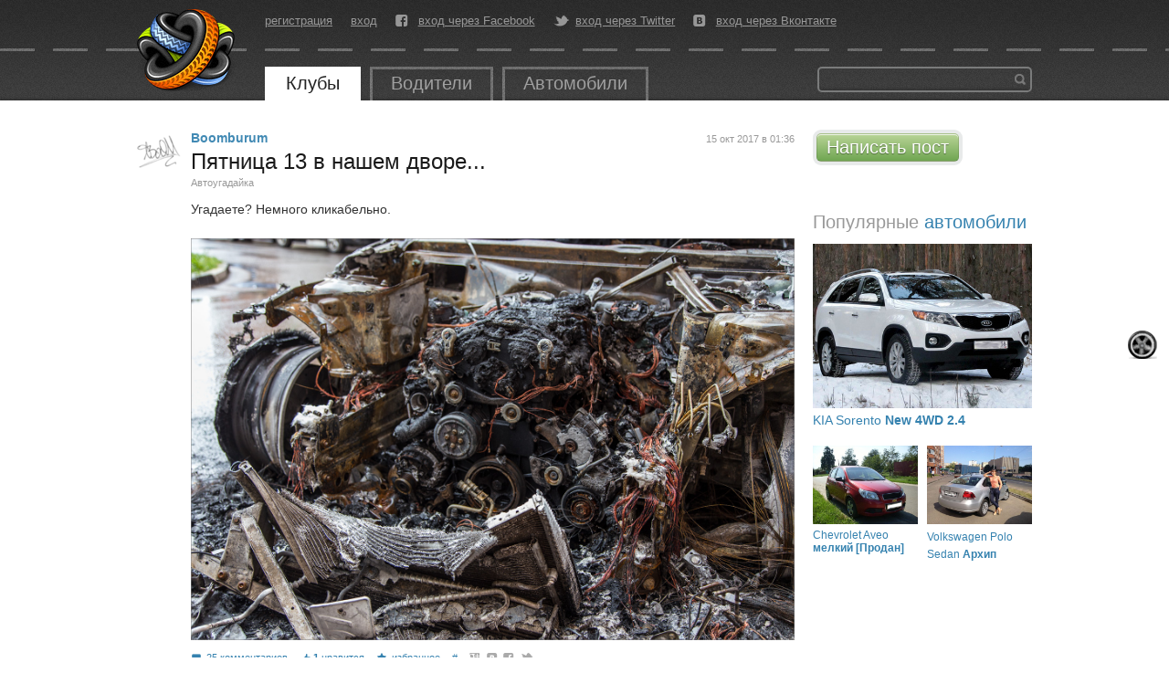

--- FILE ---
content_type: text/html; charset=utf-8
request_url: https://autokadabra.ru/shouts/103097
body_size: 6739
content:
<!DOCTYPE html>
<html lang='ru' xml:lang='ru' xmlns='http://www.w3.org/1999/xhtml'>
<head>
<meta charset='UTF-8'>

<title>
Пятница 13 в нашем дворе... &mdash; Автокадабра
</title>
<link href='/favicon.ico' rel='icon' type='image/x-icon'>

<!--[if IE]>
<script src="http://html5shiv.googlecode.com/svn/trunk/html5.js" type="text/javascript"></script>
<![endif]-->
<!--[if IE 7]>
<link href="/assets/specials/ie7-93b867cb362aa4a282480613b478495c.css" media="screen" rel="stylesheet" type="text/css" />
<![endif]-->


<!--[if IE]>

<![endif]-->
<script src="/assets/application-78949808457a6669f1172caad5797427.js" type="text/javascript"></script>
<link href="/assets/application-e7b0457372e74ab9bd6e819191adaccf.css" media="screen" rel="stylesheet" type="text/css" />
<script>
  //<![CDATA[
    I18n.defaultLocale = 'ru';
    I18n.locale = 'ru';
    document.on_hot_key = true
    document.on_up_button = true
  //]]>
</script>

<script src="/assets/shouts/shouts-0ad46ee39184fcd57139ac6adad177e7.js" type="text/javascript"></script>
<script src="/assets/shouts/comments-947805efd3867ecfd9656b46efcf90f2.js" type="text/javascript"></script>
<script src="/assets/shouts/xpanel-9925af3dd9e456c104ff210a18f64fc5.js" type="text/javascript"></script>

<script src="/galleria_themes/twelve/galleria.twelve.min.js" type="text/javascript"></script>
<link href="/galleria_themes/twelve/galleria.twelve.css" media="screen" rel="stylesheet" type="text/css" />
<!--[if IE]>
<link href="/fonts/autokadabra-icons-ie7.css" media="screen" rel="stylesheet" type="text/css" />
<![endif]-->
<script type='text/javascript'>
  var crtg_nid="2580";
  var crtg_cookiename="cto_rtt";
  var crtg_varname="crtg_content";
  function crtg_getCookie(c_name){
    var i,x,y,ARRCookies=document.cookie.split(";");
    for(i=0;i<ARRCookies.length;i++){
               x=ARRCookies[i].substr(0,ARRCookies[i].indexOf("="));
               y=ARRCookies[i].substr(ARRCookies[i].indexOf("=")+1);
               x=x.replace(/^\s+|\s+$/g,"");
               if(x==c_name){return unescape(y);}
     }
    return'';
     }
  var crtg_content = crtg_getCookie(crtg_cookiename);var crtg_rnd=Math.floor(Math.random()*99999999999);
  var crtg_url=location.protocol+'//rtax.criteo.com/delivery/rta/rta.js?netId='+escape(crtg_nid);crtg_url+='&cookieName='+escape(crtg_cookiename);crtg_url+='&rnd='+crtg_rnd;crtg_url+='&varName=' + escape(crtg_varname);
  var crtg_script=document.createElement('script');crtg_script.type='text/javascript';crtg_script.src=crtg_url;crtg_script.async=true;
  if(document.getElementsByTagName("head").length>0)document.getElementsByTagName("head")[0].appendChild(crtg_script);
  else
  if(document.getElementsByTagName("body").length>0)document.getElementsByTagName("body")[0].appendChild(crtg_script);
</script>

</head>
<body id='root_body'>
<div id='root'>
<header>
<nav>
<a href="/" id="logo" title="Перейти на главную страницу"></a>
<div class='center_panel'>
<ul class='user_menu'>
<li><a href="/users/sign_up">регистрация</a></li>
<li><a href="/users/sign_in">вход</a></li>
<li class='fb'>
<i class='icon-facebook-rect'></i>
<a href="/users/auth/facebook" class="fb">вход через Facebook</a>
</li>
<li class='tw'>
<i class='icon-twitter-bird'></i>
<a href="/users/auth/twitter" class="tw">вход через Twitter</a>
</li>
<li class='vk'>
<i class='icon-vkontakte-rect'></i>
<a href="/users/auth/vkontakte" class="vk">вход через Вконтакте</a>
</li>
</ul>

<ul class='main_menu'>
<li class='open'>
<a href="/clubs">Клубы</a>
</li>
<li class=''>
<a href="/users">Водители</a>
</li>
<li>
<a href="/auto">Автомобили</a>
</li>
</ul>

<div class='banner_top'>
<!--  AdRiver code START. Type:135x35 Site: auto PZ: 0 BN: 0 -->
<script language="javascript" type="text/javascript"><!--
var RndNum4NoCash = Math.round(Math.random() * 1000000000);
var ar_Tail='unknown'; if (document.referrer) ar_Tail = escape(document.referrer);
document.write(
'<iframe src="http://ad.adriver.ru/cgi-bin/erle.cgi?'
+ 'sid=176779&target=blank&w=135&h=35&bt=25&pz=0&rnd=' + RndNum4NoCash + '&tail256=' + ar_Tail
+ '" frameborder=0 vspace=0 hspace=0 width=135 height=35 marginwidth=0'
+ ' marginheight=0 scrolling=no></iframe>');
//--></script>
<noscript>
<a href="http://ad.adriver.ru/cgi-bin/click.cgi?sid=176779&bt=25&w=135&h=35&pz=0&rnd=2053945543" target=_blank>
<img src="http://ad.adriver.ru/cgi-bin/rle.cgi?sid=176779&bt=25&w=135&h=35&pz=0&rnd=2053945543" alt="-AdRiver-" border=0 width=135 height=35></a>
</noscript>

<!--  AdRiver code END  -->
</div>
<div class='search'>
<form action='/search' id='global_search_form' method='get'>
<button type='submit'>Найти</button>
<div class='query'>
<input id='q' name='q' type='text'>
</div>
</form>
</div>
</div>
</nav>
</header>
<div id='content'>

<div class='right_side'>
<div class='block add_post'>
<a href="/shouts/new" class="button green">Написать пост</a>
</div>

<div id="adriver_banner_2105358895"></div>
<br>
<script type="text/javascript">
var keyword = '';
if (typeof crtg_content !== 'undefined' && crtg_content) { keyword = crtg_content; }
new adriver("adriver_banner_2105358895", {sid:176779, bt:52, bn:1, keyword: keyword});
</script>



<div class='block popular_cars'>
<h1 class='title'>
Популярные 
<a href="/cars">автомобили</a>
</h1>
<div class='cars'>
<div class='car'>
<div class='car_photo'>
<a href="https://autokadabra.ru/cars/1280"><img alt="Medium" src="/system/uploads/profile_photos/Car/1/1832/medium.jpg" />
</a></div>
<div class='car_title'>
<a href="https://autokadabra.ru/cars/1280">KIA Sorento
<b>New 4WD 2.4</b>
</a></div>
</div>
<div class='car'>
<div class='car_photo'>
<a href="https://autokadabra.ru/cars/1792"><img alt="Medium" src="/system/uploads/profile_photos/Car/3/3852/medium.jpg" />
</a></div>
<div class='car_title'>
<a href="https://autokadabra.ru/cars/1792">Chevrolet Aveo
<b>мелкий [Продан]</b>
</a></div>
</div>
<div class='car'>
<div class='car_photo'>
<a href="https://autokadabra.ru/cars/2304"><img alt="Medium" src="/system/uploads/profile_photos/Car/1/1653/medium.jpg" />
</a></div>
<div class='car_title'>
<a href="https://autokadabra.ru/cars/2304">Volkswagen Polo Sedan
<b>Архип</b>
</a></div>
</div>
</div>
</div>

</div>
<div class='left_side'>
<div class='shout_page'>

<div class='shout' data-comment_url='https://autokadabra.ru/shouts/103097/comments' data-id='103097' data-timestamp='1768592449' id='shout_103097'>
<div class='avatar_place'>
<a class="avatar" href="/users/Boomburum" title="Boomburum"><img alt="Boomburum" class="avatar_male" src="/system/uploads/users/1/1010/small.png?1318342154" /></a>
</div>
<div class='post_body'>
<div class='article'>
<div class='right_info'>
<time datetime="2017-10-15T01:36:56+03:00" pubdate="pubdate">15 окт 2017 в 01:36</time>
</div>
<div class='author'>
<a class="user" href="/users/Boomburum">Boomburum</a>
</div>
<div class='text'>
<h1 class='shout_title'>
Пятница 13 в нашем дворе...
</h1>
<div class='shout_parents'>
<div class='shout_parent' id='shout_parent_245391'>
<a href="/clubs/neznaika" class="target_title">Автоугадайка</a>
</div>
</div>
<div class='text'>
Угадаете? Немного кликабельно.<br/><br/><a href="https://hsto.org/webt/59/e2/91/59e29174394dd201440888.jpeg"><img src="https://habrastorage.org/webt/59/e2/91/59e29174394dd201440888.jpeg"></a>
<span id='adabracut'></span>


<div class='clear'></div>
</div>
<div class='controls'>
<span class='comments_link' id='comment_link_103097'>
<span class='icon-comment'></span>
<a href="https://autokadabra.ru/shouts/103097#comments" class="comments_page">25 комментариев</a>
</span>

<span class="vote" id="vote_shout_103097"><span class="icon-thumbs-up"></span><span class="count">1</span>нравится</span>
<span class="favorite" id="favorite_shout_103097"><span class="icon-star-1-1-1"></span><span class="count"></span>избранное</span>
<a href="/shouts/103097" class="permalink" title="ссылка на сообщение">#</a>
<span class='share'>
<a href="https://plus.google.com/share?url=https://autokadabra.ru/shouts/103097" class="icon-googleplus-rect" onclick="window.open(this.href, &#x27;Опубликовать ссылку в Google Plus&#x27;, &#x27;width=800,height=300&#x27;); return false" title="Опубликовать ссылку в Google Plus"></a>
<a href="http://vkontakte.ru/share.php?url=https://autokadabra.ru/shouts/103097" class="icon-vkontakte-rect" onclick="window.open(this.href, &#x27;Опубликовать ссылку во Вконтакте&#x27;, &#x27;width=800,height=300&#x27;); return false" title="Опубликовать ссылку во ВКонтакте"></a>
<a href="http://www.facebook.com/sharer.php?u=https://autokadabra.ru/shouts/103097" class="icon-facebook-rect" onclick="window.open(this.href, &#x27;Опубликовать ссылку в Facebook&#x27;, &#x27;width=800,height=300&#x27;); return false" title="Опубликовать ссылку в Facebook"></a>
<a href="http://twitter.com/intent/tweet?text=https://autokadabra.ru/shouts/103097+Пятница 13 в нашем дворе...+%23autokadabra" class="icon-twitter-bird" target="_blank" title="Опубликовать ссылку в Twitter"></a>
</span>

</div>
<div class='voted_users'>
<div class='voted_user' id='voted_user_21166'>
<a class="avatar" href="/users/Slava27" title="Slava27"><img alt="Slava27" class="avatar_male" src="/system/uploads/users/21/21166/small.png?1362395951" /></a>
</div>
</div>

<div class='clear'></div>
</div>
</div>
<div id='comments'></div>
<ul class='comments' id='shout_comments_103097'>
<li class='comment last' data-id='2025863' id='comment_2025863' >
<div class='dotted_line'>
<div class='dot'></div>
</div>
<div class='icon_comment'>
<a class="avatar" href="/users/MaxDM" title="MaxDM"><img alt="MaxDM" class="avatar_male" src="/system/uploads/users/23/23517/small.png?1339418107" /></a>
</div>
<div class='article'>
<div class='comment_header'>
<span class="guest_user vote has_vote"><span class="icon-thumbs-up"></span><span class="count">1</span></span>
<a class="user" href="/users/MaxDM" rel="author">MaxDM</a>
<span class='time show_on_hover'>15 окт 2017 в 10:31</span>
<a href="/shouts/103097#comment_2025863" class="show_on_hover permalink" title="Ссылка на комментарий"><i class='icon-hash'></i>
</a><span class='to_chidren show_on_hover'></span>
</div>
<div class='text'>
Кто-то жжёт )
</div>
</div>

<ul class='reply_comments'>
<li class='comment author last' data-id='2025887' id='comment_2025887' >
<div class='dotted_line'>
<div class='dot'></div>
</div>
<div class='icon_comment'>
<a class="avatar" href="/users/Boomburum" title="Boomburum"><img alt="Boomburum" class="avatar_male" src="/system/uploads/users/1/1010/small.png?1318342154" /></a>
</div>
<div class='article'>
<div class='comment_header'>
<span class="guest_user vote"><span class="icon-thumbs-up"></span><span class="count"></span></span>
<a class="user" href="/users/Boomburum" rel="author">Boomburum</a>
<span class='time show_on_hover'>15 окт 2017 в 13:39</span>
<a href="/shouts/103097#comment_2025887" class="show_on_hover permalink" title="Ссылка на комментарий"><i class='icon-hash'></i>
</a><i class='icon-shuffle show_on_hover show_tree' data-id='2025887' data-parent_id='2025863' title='Показать ветку комментариев'></i>
<span class='to_chidren show_on_hover'></span>
<a href="#comment_2025863" class="to_parent show_on_hover" data-id="2025887" data-parent_id="2025863" title="Перейти к предыдущему комментарию"><i class='icon-upload'></i>
</a></div>
<div class='text'>
Напалмом )
</div>
</div>

<ul class='reply_comments'>
</ul></li></ul></li>
<li class='comment last' data-id='2025867' id='comment_2025867' >
<div class='dotted_line'>
<div class='dot'></div>
</div>
<div class='icon_comment'>
<a class="avatar" href="/users/Spirit999" title="Spirit999"><img alt="Spirit999" class="avatar_male" src="/system/uploads/users/24/24175/small.png?1506552871" /></a>
</div>
<div class='article'>
<div class='comment_header'>
<span class="guest_user vote"><span class="icon-thumbs-up"></span><span class="count"></span></span>
<a class="user" href="/users/Spirit999" rel="author">Spirit999</a>
<span class='time show_on_hover'>15 окт 2017 в 11:00</span>
<a href="/shouts/103097#comment_2025867" class="show_on_hover permalink" title="Ссылка на комментарий"><i class='icon-hash'></i>
</a><span class='to_chidren show_on_hover'></span>
</div>
<div class='text'>
BMW?
</div>
</div>

<ul class='reply_comments'>
<li class='comment author last' data-id='2025885' id='comment_2025885' >
<div class='dotted_line'>
<div class='dot'></div>
</div>
<div class='icon_comment'>
<a class="avatar" href="/users/Boomburum" title="Boomburum"><img alt="Boomburum" class="avatar_male" src="/system/uploads/users/1/1010/small.png?1318342154" /></a>
</div>
<div class='article'>
<div class='comment_header'>
<span class="guest_user vote"><span class="icon-thumbs-up"></span><span class="count"></span></span>
<a class="user" href="/users/Boomburum" rel="author">Boomburum</a>
<span class='time show_on_hover'>15 окт 2017 в 13:39</span>
<a href="/shouts/103097#comment_2025885" class="show_on_hover permalink" title="Ссылка на комментарий"><i class='icon-hash'></i>
</a><i class='icon-shuffle show_on_hover show_tree' data-id='2025885' data-parent_id='2025867' title='Показать ветку комментариев'></i>
<span class='to_chidren show_on_hover'></span>
<a href="#comment_2025867" class="to_parent show_on_hover" data-id="2025885" data-parent_id="2025867" title="Перейти к предыдущему комментарию"><i class='icon-upload'></i>
</a></div>
<div class='text'>
Немного тепло )
</div>
</div>

<ul class='reply_comments'>
<li class='comment last' data-id='2025889' id='comment_2025889' >
<div class='dotted_line'>
<div class='dot'></div>
</div>
<div class='icon_comment'>
<a class="avatar" href="/users/Spirit999" title="Spirit999"><img alt="Spirit999" class="avatar_male" src="/system/uploads/users/24/24175/small.png?1506552871" /></a>
</div>
<div class='article'>
<div class='comment_header'>
<span class="guest_user vote"><span class="icon-thumbs-up"></span><span class="count"></span></span>
<a class="user" href="/users/Spirit999" rel="author">Spirit999</a>
<span class='time show_on_hover'>15 окт 2017 в 14:06</span>
<a href="/shouts/103097#comment_2025889" class="show_on_hover permalink" title="Ссылка на комментарий"><i class='icon-hash'></i>
</a><i class='icon-shuffle show_on_hover show_tree' data-id='2025889' data-parent_id='2025885' title='Показать ветку комментариев'></i>
<span class='to_chidren show_on_hover'></span>
<a href="#comment_2025885" class="to_parent show_on_hover" data-id="2025889" data-parent_id="2025885" title="Перейти к предыдущему комментарию"><i class='icon-upload'></i>
</a></div>
<div class='text'>
Что то производное от бмв точно, судя по винтам )
</div>
</div>

<ul class='reply_comments'>
<li class='comment author last' data-id='2025893' id='comment_2025893' >
<div class='dotted_line'>
<div class='dot'></div>
</div>
<div class='icon_comment'>
<a class="avatar" href="/users/Boomburum" title="Boomburum"><img alt="Boomburum" class="avatar_male" src="/system/uploads/users/1/1010/small.png?1318342154" /></a>
</div>
<div class='article'>
<div class='comment_header'>
<span class="guest_user vote"><span class="icon-thumbs-up"></span><span class="count"></span></span>
<a class="user" href="/users/Boomburum" rel="author">Boomburum</a>
<span class='time show_on_hover'>15 окт 2017 в 14:48</span>
<a href="/shouts/103097#comment_2025893" class="show_on_hover permalink" title="Ссылка на комментарий"><i class='icon-hash'></i>
</a><i class='icon-shuffle show_on_hover show_tree' data-id='2025893' data-parent_id='2025889' title='Показать ветку комментариев'></i>
<span class='to_chidren show_on_hover'></span>
<a href="#comment_2025889" class="to_parent show_on_hover" data-id="2025893" data-parent_id="2025889" title="Перейти к предыдущему комментарию"><i class='icon-upload'></i>
</a></div>
<div class='text'>
Нет, тут холодно )
</div>
</div>

<ul class='reply_comments'>
<li class='comment last' data-id='2025899' id='comment_2025899' >
<div class='dotted_line'>
<div class='dot'></div>
</div>
<div class='icon_comment'>
<a class="avatar" href="/users/Gwynnbleidd" title="Gwynnbleidd"><img alt="Gwynnbleidd" class="avatar_male" src="/system/uploads/users/18/18616/small.png?1318576241" /></a>
</div>
<div class='article'>
<div class='comment_header'>
<span class="guest_user vote"><span class="icon-thumbs-up"></span><span class="count"></span></span>
<a class="user" href="/users/Gwynnbleidd" rel="author">Gwynnbleidd</a>
<span class='time show_on_hover'>15 окт 2017 в 16:14</span>
<a href="/shouts/103097#comment_2025899" class="show_on_hover permalink" title="Ссылка на комментарий"><i class='icon-hash'></i>
</a><i class='icon-shuffle show_on_hover show_tree' data-id='2025899' data-parent_id='2025893' title='Показать ветку комментариев'></i>
<span class='to_chidren show_on_hover'></span>
<a href="#comment_2025893" class="to_parent show_on_hover" data-id="2025899" data-parent_id="2025893" title="Перейти к предыдущему комментарию"><i class='icon-upload'></i>
</a></div>
<div class='text'>
что-то продольно расположенное, т.е. задне\полно приводное и Вроде рядное? Насчет рядного не уверен, все пластиком залито...<br/><br/>Попробую<br/> <br/>Range Rover 
</div>
</div>

<ul class='reply_comments'>
<li class='comment author last' data-id='2025905' id='comment_2025905' >
<div class='dotted_line'>
<div class='dot'></div>
</div>
<div class='icon_comment'>
<a class="avatar" href="/users/Boomburum" title="Boomburum"><img alt="Boomburum" class="avatar_male" src="/system/uploads/users/1/1010/small.png?1318342154" /></a>
</div>
<div class='article'>
<div class='comment_header'>
<span class="guest_user vote"><span class="icon-thumbs-up"></span><span class="count"></span></span>
<a class="user" href="/users/Boomburum" rel="author">Boomburum</a>
<span class='time show_on_hover'>16 окт 2017 в 00:12</span>
<a href="/shouts/103097#comment_2025905" class="show_on_hover permalink" title="Ссылка на комментарий"><i class='icon-hash'></i>
</a><i class='icon-shuffle show_on_hover show_tree' data-id='2025905' data-parent_id='2025899' title='Показать ветку комментариев'></i>
<span class='to_chidren show_on_hover'></span>
<a href="#comment_2025899" class="to_parent show_on_hover" data-id="2025905" data-parent_id="2025899" title="Перейти к предыдущему комментарию"><i class='icon-upload'></i>
</a></div>
<div class='text'>
Не, это седан ) задний привод
</div>
</div>

<ul class='reply_comments'>
<li class='comment last' data-id='2025907' id='comment_2025907' >
<div class='dotted_line'>
<div class='dot'></div>
</div>
<div class='icon_comment'>
<a class="avatar" href="/users/Gwynnbleidd" title="Gwynnbleidd"><img alt="Gwynnbleidd" class="avatar_male" src="/system/uploads/users/18/18616/small.png?1318576241" /></a>
</div>
<div class='article'>
<div class='comment_header'>
<span class="guest_user vote"><span class="icon-thumbs-up"></span><span class="count"></span></span>
<a class="user" href="/users/Gwynnbleidd" rel="author">Gwynnbleidd</a>
<span class='time show_on_hover'>16 окт 2017 в 00:17</span>
<a href="/shouts/103097#comment_2025907" class="show_on_hover permalink" title="Ссылка на комментарий"><i class='icon-hash'></i>
</a><i class='icon-shuffle show_on_hover show_tree' data-id='2025907' data-parent_id='2025905' title='Показать ветку комментариев'></i>
<span class='to_chidren show_on_hover'></span>
<a href="#comment_2025905" class="to_parent show_on_hover" data-id="2025907" data-parent_id="2025905" title="Перейти к предыдущему комментарию"><i class='icon-upload'></i>
</a></div>
<div class='text'>
infiniti g\m?
</div>
</div>

<ul class='reply_comments'>
<li class='comment author last' data-id='2025913' id='comment_2025913' >
<div class='dotted_line'>
<div class='dot'></div>
</div>
<div class='icon_comment'>
<a class="avatar" href="/users/Boomburum" title="Boomburum"><img alt="Boomburum" class="avatar_male" src="/system/uploads/users/1/1010/small.png?1318342154" /></a>
</div>
<div class='article'>
<div class='comment_header'>
<span class="guest_user vote"><span class="icon-thumbs-up"></span><span class="count"></span></span>
<a class="user" href="/users/Boomburum" rel="author">Boomburum</a>
<span class='time show_on_hover'>16 окт 2017 в 01:10</span>
<a href="/shouts/103097#comment_2025913" class="show_on_hover permalink" title="Ссылка на комментарий"><i class='icon-hash'></i>
</a><i class='icon-shuffle show_on_hover show_tree' data-id='2025913' data-parent_id='2025907' title='Показать ветку комментариев'></i>
<span class='to_chidren show_on_hover'></span>
<a href="#comment_2025907" class="to_parent show_on_hover" data-id="2025913" data-parent_id="2025907" title="Перейти к предыдущему комментарию"><i class='icon-upload'></i>
</a></div>
<div class='text'>
Нет, не японец ) ниже теплее с немцами. Завтра остальные фоточки выложу )
</div>
</div>

<ul class='reply_comments'>
</ul></li></ul></li></ul></li></ul></li></ul></li></ul></li></ul></li></ul></li>
<li class='comment last' data-id='2025881' id='comment_2025881' >
<div class='dotted_line'>
<div class='dot'></div>
</div>
<div class='icon_comment'>
<a class="avatar" href="/users/Certero" title="Certero"><img alt="Certero" class="avatar_male" src="/system/uploads/users/18/18502/small.png?1343603916" /></a>
</div>
<div class='article'>
<div class='comment_header'>
<span class="guest_user vote has_vote"><span class="icon-thumbs-up"></span><span class="count">2</span></span>
<a class="user" href="/users/Certero" rel="author">Certero</a>
<span class='time show_on_hover'>15 окт 2017 в 13:20</span>
<a href="/shouts/103097#comment_2025881" class="show_on_hover permalink" title="Ссылка на комментарий"><i class='icon-hash'></i>
</a><span class='to_chidren show_on_hover'></span>
</div>
<div class='text'>
Не тесла, следующий!
</div>
</div>

<ul class='reply_comments'>
</ul></li>
<li class='comment last' data-id='2025891' id='comment_2025891' >
<div class='dotted_line'>
<div class='dot'></div>
</div>
<div class='icon_comment'>
<a class="avatar" href="/users/moonug" title="moonug"><img alt="moonug" src="/images/empty_avatar.png" /></a>
</div>
<div class='article'>
<div class='comment_header'>
<span class="guest_user vote"><span class="icon-thumbs-up"></span><span class="count"></span></span>
<a class="user" href="/users/moonug" rel="author">moonug</a>
<span class='time show_on_hover'>15 окт 2017 в 14:47</span>
<a href="/shouts/103097#comment_2025891" class="show_on_hover permalink" title="Ссылка на комментарий"><i class='icon-hash'></i>
</a><span class='to_chidren show_on_hover'></span>
</div>
<div class='text'>
Audi? Q3?<br/>Ну а если по факту - металлолом.
</div>
</div>

<ul class='reply_comments'>
<li class='comment author last' data-id='2025895' id='comment_2025895' >
<div class='dotted_line'>
<div class='dot'></div>
</div>
<div class='icon_comment'>
<a class="avatar" href="/users/Boomburum" title="Boomburum"><img alt="Boomburum" class="avatar_male" src="/system/uploads/users/1/1010/small.png?1318342154" /></a>
</div>
<div class='article'>
<div class='comment_header'>
<span class="guest_user vote"><span class="icon-thumbs-up"></span><span class="count"></span></span>
<a class="user" href="/users/Boomburum" rel="author">Boomburum</a>
<span class='time show_on_hover'>15 окт 2017 в 14:48</span>
<a href="/shouts/103097#comment_2025895" class="show_on_hover permalink" title="Ссылка на комментарий"><i class='icon-hash'></i>
</a><i class='icon-shuffle show_on_hover show_tree' data-id='2025895' data-parent_id='2025891' title='Показать ветку комментариев'></i>
<span class='to_chidren show_on_hover'></span>
<a href="#comment_2025891" class="to_parent show_on_hover" data-id="2025895" data-parent_id="2025891" title="Перейти к предыдущему комментарию"><i class='icon-upload'></i>
</a></div>
<div class='text'>
Ну сейчас-то и правда металлолом (
</div>
</div>

<ul class='reply_comments'>
</ul></li></ul></li>
<li class='comment last' data-id='2025909' id='comment_2025909' >
<div class='dotted_line'>
<div class='dot'></div>
</div>
<div class='icon_comment'>
<a class="avatar" href="/users/He1ix" title="He1ix"><img alt="He1ix" class="avatar_male" src="/images/empty_avatar.png" /></a>
</div>
<div class='article'>
<div class='comment_header'>
<span class="guest_user vote has_vote"><span class="icon-thumbs-up"></span><span class="count">1</span></span>
<a class="user" href="/users/He1ix" rel="author">He1ix</a>
<span class='time show_on_hover'>16 окт 2017 в 01:01</span>
<a href="/shouts/103097#comment_2025909" class="show_on_hover permalink" title="Ссылка на комментарий"><i class='icon-hash'></i>
</a><span class='to_chidren show_on_hover'></span>
</div>
<div class='text'>
Рядная скорее всего четверка вдоль... МБ Ц/БНВ 3/ОООО А4, вряд ли кто-то из более крупных собратьев.
</div>
</div>

<ul class='reply_comments'>
<li class='comment author last' data-id='2025911' id='comment_2025911' >
<div class='dotted_line'>
<div class='dot'></div>
</div>
<div class='icon_comment'>
<a class="avatar" href="/users/Boomburum" title="Boomburum"><img alt="Boomburum" class="avatar_male" src="/system/uploads/users/1/1010/small.png?1318342154" /></a>
</div>
<div class='article'>
<div class='comment_header'>
<span class="guest_user vote"><span class="icon-thumbs-up"></span><span class="count"></span></span>
<a class="user" href="/users/Boomburum" rel="author">Boomburum</a>
<span class='time show_on_hover'>16 окт 2017 в 01:10</span>
<a href="/shouts/103097#comment_2025911" class="show_on_hover permalink" title="Ссылка на комментарий"><i class='icon-hash'></i>
</a><i class='icon-shuffle show_on_hover show_tree' data-id='2025911' data-parent_id='2025909' title='Показать ветку комментариев'></i>
<span class='to_chidren show_on_hover'></span>
<a href="#comment_2025909" class="to_parent show_on_hover" data-id="2025911" data-parent_id="2025909" title="Перейти к предыдущему комментарию"><i class='icon-upload'></i>
</a></div>
<div class='text'>
Тепло )
</div>
</div>

<ul class='reply_comments'>
</ul></li>
<li class='comment last' data-id='2025915' id='comment_2025915' >
<div class='dotted_line'>
<div class='dot'></div>
</div>
<div class='icon_comment'>
<a class="avatar" href="/users/He1ix" title="He1ix"><img alt="He1ix" class="avatar_male" src="/images/empty_avatar.png" /></a>
</div>
<div class='article'>
<div class='comment_header'>
<span class="guest_user vote has_vote"><span class="icon-thumbs-up"></span><span class="count">2</span></span>
<a class="user" href="/users/He1ix" rel="author">He1ix</a>
<span class='time show_on_hover'>16 окт 2017 в 01:11</span>
<a href="/shouts/103097#comment_2025915" class="show_on_hover permalink" title="Ссылка на комментарий"><i class='icon-hash'></i>
</a><i class='icon-shuffle show_on_hover show_tree' data-id='2025915' data-parent_id='2025909' title='Показать ветку комментариев'></i>
<span class='to_chidren show_on_hover'></span>
<a href="#comment_2025909" class="to_parent show_on_hover" data-id="2025915" data-parent_id="2025909" title="Перейти к предыдущему комментарию"><i class='icon-upload'></i>
</a></div>
<div class='text'>
Еще крыльев и капота нет, расплавились? Значит, люминь. У бнв вроде не люминявая морда. У МБ люминявая. У ОООО вроде нет. Итого имеем, что это МБ. Предположу Цэ 180.
</div>
</div>

<ul class='reply_comments'>
<li class='comment author last' data-id='2025917' id='comment_2025917' >
<div class='dotted_line'>
<div class='dot'></div>
</div>
<div class='icon_comment'>
<a class="avatar" href="/users/Boomburum" title="Boomburum"><img alt="Boomburum" class="avatar_male" src="/system/uploads/users/1/1010/small.png?1318342154" /></a>
</div>
<div class='article'>
<div class='comment_header'>
<span class="guest_user vote"><span class="icon-thumbs-up"></span><span class="count"></span></span>
<a class="user" href="/users/Boomburum" rel="author">Boomburum</a>
<span class='time show_on_hover'>16 окт 2017 в 02:43</span>
<a href="/shouts/103097#comment_2025917" class="show_on_hover permalink" title="Ссылка на комментарий"><i class='icon-hash'></i>
</a><i class='icon-shuffle show_on_hover show_tree' data-id='2025917' data-parent_id='2025915' title='Показать ветку комментариев'></i>
<span class='to_chidren show_on_hover'></span>
<a href="#comment_2025915" class="to_parent show_on_hover" data-id="2025917" data-parent_id="2025915" title="Перейти к предыдущему комментарию"><i class='icon-upload'></i>
</a></div>
<div class='text'>
Почти горячо :)
</div>
</div>

<ul class='reply_comments'>
<li class='comment last' data-id='2025935' id='comment_2025935' >
<div class='dotted_line'>
<div class='dot'></div>
</div>
<div class='icon_comment'>
<a class="avatar" href="/users/He1ix" title="He1ix"><img alt="He1ix" class="avatar_male" src="/images/empty_avatar.png" /></a>
</div>
<div class='article'>
<div class='comment_header'>
<span class="guest_user vote"><span class="icon-thumbs-up"></span><span class="count"></span></span>
<a class="user" href="/users/He1ix" rel="author">He1ix</a>
<span class='time show_on_hover'>16 окт 2017 в 14:00</span>
<a href="/shouts/103097#comment_2025935" class="show_on_hover permalink" title="Ссылка на комментарий"><i class='icon-hash'></i>
</a><i class='icon-shuffle show_on_hover show_tree' data-id='2025935' data-parent_id='2025917' title='Показать ветку комментариев'></i>
<span class='to_chidren show_on_hover'></span>
<a href="#comment_2025917" class="to_parent show_on_hover" data-id="2025935" data-parent_id="2025917" title="Перейти к предыдущему комментарию"><i class='icon-upload'></i>
</a></div>
<div class='text'>
Что-то близкородственное, типа SLK или E-купе?
</div>
</div>

<ul class='reply_comments'>
<li class='comment author last' data-id='2025943' id='comment_2025943' >
<div class='dotted_line'>
<div class='dot'></div>
</div>
<div class='icon_comment'>
<a class="avatar" href="/users/Boomburum" title="Boomburum"><img alt="Boomburum" class="avatar_male" src="/system/uploads/users/1/1010/small.png?1318342154" /></a>
</div>
<div class='article'>
<div class='comment_header'>
<span class="guest_user vote"><span class="icon-thumbs-up"></span><span class="count"></span></span>
<a class="user" href="/users/Boomburum" rel="author">Boomburum</a>
<span class='time show_on_hover'>16 окт 2017 в 17:37</span>
<a href="/shouts/103097#comment_2025943" class="show_on_hover permalink" title="Ссылка на комментарий"><i class='icon-hash'></i>
</a><i class='icon-shuffle show_on_hover show_tree' data-id='2025943' data-parent_id='2025935' title='Показать ветку комментариев'></i>
<span class='to_chidren show_on_hover'></span>
<a href="#comment_2025935" class="to_parent show_on_hover" data-id="2025943" data-parent_id="2025935" title="Перейти к предыдущему комментарию"><i class='icon-upload'></i>
</a></div>
<div class='text'>
Е-шка ) 
</div>
</div>

<ul class='reply_comments'>
</ul></li></ul></li></ul></li></ul></li></ul></li>
<li class='comment last' data-id='2025927' id='comment_2025927' >
<div class='dotted_line'>
<div class='dot'></div>
</div>
<div class='icon_comment'>
<a class="avatar" href="/users/Rai" title="Rai"><img alt="Rai" class="avatar_male" src="/system/uploads/users/2/2658/small.png?1318332331" /></a>
</div>
<div class='article'>
<div class='comment_header'>
<span class="guest_user vote"><span class="icon-thumbs-up"></span><span class="count"></span></span>
<a class="user" href="/users/Rai" rel="author">Rai</a>
<span class='time show_on_hover'>16 окт 2017 в 10:52</span>
<a href="/shouts/103097#comment_2025927" class="show_on_hover permalink" title="Ссылка на комментарий"><i class='icon-hash'></i>
</a><span class='to_chidren show_on_hover'></span>
</div>
<div class='text'>
AUDI A6 2.5 TDI
</div>
</div>

<ul class='reply_comments'>
<li class='comment last' data-id='2025929' id='comment_2025929' >
<div class='dotted_line'>
<div class='dot'></div>
</div>
<div class='icon_comment'>
<a class="avatar" href="/users/Q2W" title="Q2W"><img alt="Q2W" class="avatar_male" src="/system/uploads/users/12/12720/small.png?1435576805" /></a>
</div>
<div class='article'>
<div class='comment_header'>
<span class="guest_user vote"><span class="icon-thumbs-up"></span><span class="count"></span></span>
<a class="user" href="/users/Q2W" rel="author">Q2W</a>
<span class='time show_on_hover'>16 окт 2017 в 11:12</span>
<a href="/shouts/103097#comment_2025929" class="show_on_hover permalink" title="Ссылка на комментарий"><i class='icon-hash'></i>
</a><i class='icon-shuffle show_on_hover show_tree' data-id='2025929' data-parent_id='2025927' title='Показать ветку комментариев'></i>
<span class='to_chidren show_on_hover'></span>
<a href="#comment_2025927" class="to_parent show_on_hover" data-id="2025929" data-parent_id="2025927" title="Перейти к предыдущему комментарию"><i class='icon-upload'></i>
</a></div>
<div class='text'>
Там чё, vin-номер видно штоле?
</div>
</div>

<ul class='reply_comments'>
</ul></li>
<li class='comment author last' data-id='2025931' id='comment_2025931' >
<div class='dotted_line'>
<div class='dot'></div>
</div>
<div class='icon_comment'>
<a class="avatar" href="/users/Boomburum" title="Boomburum"><img alt="Boomburum" class="avatar_male" src="/system/uploads/users/1/1010/small.png?1318342154" /></a>
</div>
<div class='article'>
<div class='comment_header'>
<span class="guest_user vote"><span class="icon-thumbs-up"></span><span class="count"></span></span>
<a class="user" href="/users/Boomburum" rel="author">Boomburum</a>
<span class='time show_on_hover'>16 окт 2017 в 11:37</span>
<a href="/shouts/103097#comment_2025931" class="show_on_hover permalink" title="Ссылка на комментарий"><i class='icon-hash'></i>
</a><i class='icon-shuffle show_on_hover show_tree' data-id='2025931' data-parent_id='2025927' title='Показать ветку комментариев'></i>
<span class='to_chidren show_on_hover'></span>
<a href="#comment_2025927" class="to_parent show_on_hover" data-id="2025931" data-parent_id="2025927" title="Перейти к предыдущему комментарию"><i class='icon-upload'></i>
</a></div>
<div class='text'>
Выше <a href='/users/He1ix'>@He1ix</a> почти угадал )
</div>
</div>

<ul class='reply_comments'>
</ul></li></ul></li>
<li class='comment last' data-id='2026165' id='comment_2026165' >
<div class='dotted_line'>
<div class='dot'></div>
</div>
<div class='icon_comment'>
<a class="avatar" href="/users/Vaes" title="Vaes"><img alt="Vaes" class="avatar_male" src="/system/uploads/users/42/42098/small.png?1379845238" /></a>
</div>
<div class='article'>
<div class='comment_header'>
<span class="guest_user vote"><span class="icon-thumbs-up"></span><span class="count"></span></span>
<a class="user" href="/users/Vaes" rel="author">Vaes</a>
<span class='time show_on_hover'>18 окт 2017 в 18:27</span>
<a href="/shouts/103097#comment_2026165" class="show_on_hover permalink" title="Ссылка на комментарий"><i class='icon-hash'></i>
</a><span class='to_chidren show_on_hover'></span>
</div>
<div class='text'>
MB w210?
</div>
</div>

<ul class='reply_comments'>
</ul></li>
<li class='comment last' data-id='2026219' id='comment_2026219' >
<div class='dotted_line'>
<div class='dot'></div>
</div>
<div class='icon_comment'>
<a class="avatar" href="/users/Nigger" title="Nigger"><img alt="Nigger" class="avatar_male" src="/system/uploads/users/5/5227/small.png?1415563357" /></a>
</div>
<div class='article'>
<div class='comment_header'>
<span class="guest_user vote has_vote"><span class="icon-thumbs-up"></span><span class="count">1</span></span>
<a class="user" href="/users/Nigger" rel="author">Nigger</a>
<span class='time show_on_hover'>19 окт 2017 в 16:22</span>
<a href="/shouts/103097#comment_2026219" class="show_on_hover permalink" title="Ссылка на комментарий"><i class='icon-hash'></i>
</a><span class='to_chidren show_on_hover'></span>
</div>
<div class='text'>
Самовозгорание, конечно?
</div>
</div>

<ul class='reply_comments'>
<li class='comment author last' data-id='2026277' id='comment_2026277' >
<div class='dotted_line'>
<div class='dot'></div>
</div>
<div class='icon_comment'>
<a class="avatar" href="/users/Boomburum" title="Boomburum"><img alt="Boomburum" class="avatar_male" src="/system/uploads/users/1/1010/small.png?1318342154" /></a>
</div>
<div class='article'>
<div class='comment_header'>
<span class="guest_user vote"><span class="icon-thumbs-up"></span><span class="count"></span></span>
<a class="user" href="/users/Boomburum" rel="author">Boomburum</a>
<span class='time show_on_hover'>20 окт 2017 в 12:02</span>
<a href="/shouts/103097#comment_2026277" class="show_on_hover permalink" title="Ссылка на комментарий"><i class='icon-hash'></i>
</a><i class='icon-shuffle show_on_hover show_tree' data-id='2026277' data-parent_id='2026219' title='Показать ветку комментариев'></i>
<span class='to_chidren show_on_hover'></span>
<a href="#comment_2026219" class="to_parent show_on_hover" data-id="2026277" data-parent_id="2026219" title="Перейти к предыдущему комментарию"><i class='icon-upload'></i>
</a></div>
<div class='text'>
Нет, подожгли
</div>
</div>

<ul class='reply_comments'>
</ul></li>
</ul></li>

</ul>
<div class='guest_message'>
Только зарегистрированные пользователи могут оставлять комментарии. <a href="/users/sign_in">Войдите</a>, пожалуйста, или <a href="/users/sign_up">зарегистрируйтесь</a>.
</div>
</div>
</div>

</div>
</div>

<div class='clear'></div>
</div>
<div class='footer_placeholder'></div>
<footer>
<nav>
<ul class='user_menu'>
<li><a href="/users/sign_up">регистрация</a></li>
<li><a href="/users/sign_in">вход</a></li>
<li class='fb'>
<i class='icon-facebook-rect'></i>
<a href="/users/auth/facebook" class="fb">вход через Facebook</a>
</li>
<li class='tw'>
<i class='icon-twitter-bird'></i>
<a href="/users/auth/twitter" class="tw">вход через Twitter</a>
</li>
<li class='vk'>
<i class='icon-vkontakte-rect'></i>
<a href="/users/auth/vkontakte" class="vk">вход через Вконтакте</a>
</li>
</ul>

<ul class='main_menu'>
<li class='open'>
<a href="/clubs">Клубы</a>
</li>
<li class=''>
<a href="/users">Водители</a>
</li>
<li>
<a href="/auto">Автомобили</a>
</li>
</ul>

<ul class='base'>
<li><a href="/base/pdds">ПДД</a></li>
<li><a href="/base/koaps">КоАП</a></li>
<li><a href="/base/signs">Знаки</a></li>
<li><a href="/road-editor">Дорожный редактор</a></li>
</ul>

<ul class='pages'>
<li><a href="/info/about" class="about">О проекте</a></li>
<li><a href="/info/agreement">Соглашение</a></li>
<li><a href="/info/help">Помощь</a></li>
</ul>

<div class='copyright'>
<div class='company'>
<div class='copy'>&copy; 2007-2026</div>
<a href="http://www.tmtm.ru/" target="_blank">&laquo;ТМ&raquo;</a>
</div>
</div>

</nav>
</footer>
</div>
<script>
  (function(i,s,o,g,r,a,m){i['GoogleAnalyticsObject']=r;i[r]=i[r]||function(){
  (i[r].q=i[r].q||[]).push(arguments)},i[r].l=1*new Date();a=s.createElement(o),
  m=s.getElementsByTagName(o)[0];a.async=1;a.src=g;m.parentNode.insertBefore(a,m)
  })(window,document,'script','//www.google-analytics.com/analytics.js','ga');

  ga('create', 'UA-726094-3', 'autokadabra.ru');
  ga('require', 'displayfeatures');
  ga('send', 'pageview');
</script>

</body>
</html>


--- FILE ---
content_type: application/x-javascript
request_url: https://autokadabra.ru/assets/application-78949808457a6669f1172caad5797427.js
body_size: 118300
content:
/*!
 * jQuery JavaScript Library v1.7.2
 * http://jquery.com/
 *
 * Copyright 2011, John Resig
 * Dual licensed under the MIT or GPL Version 2 licenses.
 * http://jquery.org/license
 *
 * Includes Sizzle.js
 * http://sizzlejs.com/
 * Copyright 2011, The Dojo Foundation
 * Released under the MIT, BSD, and GPL Licenses.
 *
 * Date: Wed Mar 21 12:46:34 2012 -0700
 */
function adriver(e,t,n){if(this instanceof adriver){var r=null;typeof e=="string"?r=document.getElementById(e):(r=e,e=r.id);if(!r)return adriver.isDomReady||adriver.onDomReady(function(){new adriver(e,t,n)}),null;if(adriver.items[e])return adriver.items[e];adriver.items[e]=this,this.p=r,this.defer=n,this.prm=adriver.extend(t,{ph:e}),this.loadCompleteQueue=new adriver.queue,this.domReadyQueue=new adriver.queue(adriver.isDomReady);var i=this;return adriver.initQueue.push(function(){i.init()}),this}return arguments.length?adriver.items[e]:adriver.items}function _getDate(e){var t=new Array("Января","Февраля","Марта","Апреля","Мая","Июня","Июля","Августа","Сентября","Октября","Ноября","Декабря"),n=e.getDate(),r=e.getMonth(),i=e.getFullYear();return n+" "+t[r]+" "+i}function _getTime(e){var t=e.getHours(),n=e.getMinutes();return n<10&&(n="0"+n),t+":"+n}(function(e,t){function u(e){var t=o[e]={},n,r;e=e.split(/\s+/);for(n=0,r=e.length;n<r;n++)t[e[n]]=!0;return t}function c(e,n,r){if(r===t&&e.nodeType===1){var i="data-"+n.replace(l,"-$1").toLowerCase();r=e.getAttribute(i);if(typeof r=="string"){try{r=r==="true"?!0:r==="false"?!1:r==="null"?null:s.isNumeric(r)?+r:f.test(r)?s.parseJSON(r):r}catch(o){}s.data(e,n,r)}else r=t}return r}function h(e){for(var t in e){if(t==="data"&&s.isEmptyObject(e[t]))continue;if(t!=="toJSON")return!1}return!0}function p(e,t,n){var r=t+"defer",i=t+"queue",o=t+"mark",u=s._data(e,r);u&&(n==="queue"||!s._data(e,i))&&(n==="mark"||!s._data(e,o))&&setTimeout(function(){!s._data(e,i)&&!s._data(e,o)&&(s.removeData(e,r,!0),u.fire())},0)}function H(){return!1}function B(){return!0}function W(e){return!e||!e.parentNode||e.parentNode.nodeType===11}function X(e,t,n){t=t||0;if(s.isFunction(t))return s.grep(e,function(e,r){var i=!!t.call(e,r,e);return i===n});if(t.nodeType)return s.grep(e,function(e,r){return e===t===n});if(typeof t=="string"){var r=s.grep(e,function(e){return e.nodeType===1});if(q.test(t))return s.filter(t,r,!n);t=s.filter(t,r)}return s.grep(e,function(e,r){return s.inArray(e,t)>=0===n})}function V(e){var t=$.split("|"),n=e.createDocumentFragment();if(n.createElement)while(t.length)n.createElement(t.pop());return n}function at(e,t){return s.nodeName(e,"table")?e.getElementsByTagName("tbody")[0]||e.appendChild(e.ownerDocument.createElement("tbody")):e}function ft(e,t){if(t.nodeType!==1||!s.hasData(e))return;var n,r,i,o=s._data(e),u=s._data(t,o),a=o.events;if(a){delete u.handle,u.events={};for(n in a)for(r=0,i=a[n].length;r<i;r++)s.event.add(t,n,a[n][r])}u.data&&(u.data=s.extend({},u.data))}function lt(e,t){var n;if(t.nodeType!==1)return;t.clearAttributes&&t.clearAttributes(),t.mergeAttributes&&t.mergeAttributes(e),n=t.nodeName.toLowerCase(),n==="object"?t.outerHTML=e.outerHTML:n!=="input"||e.type!=="checkbox"&&e.type!=="radio"?n==="option"?t.selected=e.defaultSelected:n==="input"||n==="textarea"?t.defaultValue=e.defaultValue:n==="script"&&t.text!==e.text&&(t.text=e.text):(e.checked&&(t.defaultChecked=t.checked=e.checked),t.value!==e.value&&(t.value=e.value)),t.removeAttribute(s.expando),t.removeAttribute("_submit_attached"),t.removeAttribute("_change_attached")}function ct(e){return typeof e.getElementsByTagName!="undefined"?e.getElementsByTagName("*"):typeof e.querySelectorAll!="undefined"?e.querySelectorAll("*"):[]}function ht(e){if(e.type==="checkbox"||e.type==="radio")e.defaultChecked=e.checked}function pt(e){var t=(e.nodeName||"").toLowerCase();t==="input"?ht(e):t!=="script"&&typeof e.getElementsByTagName!="undefined"&&s.grep(e.getElementsByTagName("input"),ht)}function dt(e){var t=n.createElement("div");return ut.appendChild(t),t.innerHTML=e.outerHTML,t.firstChild}function kt(e,t,n){var r=t==="width"?e.offsetWidth:e.offsetHeight,i=t==="width"?1:0,o=4;if(r>0){if(n!=="border")for(;i<o;i+=2)n||(r-=parseFloat(s.css(e,"padding"+xt[i]))||0),n==="margin"?r+=parseFloat(s.css(e,n+xt[i]))||0:r-=parseFloat(s.css(e,"border"+xt[i]+"Width"))||0;return r+"px"}r=Tt(e,t);if(r<0||r==null)r=e.style[t];if(bt.test(r))return r;r=parseFloat(r)||0;if(n)for(;i<o;i+=2)r+=parseFloat(s.css(e,"padding"+xt[i]))||0,n!=="padding"&&(r+=parseFloat(s.css(e,"border"+xt[i]+"Width"))||0),n==="margin"&&(r+=parseFloat(s.css(e,n+xt[i]))||0);return r+"px"}function Qt(e){return function(t,n){typeof t!="string"&&(n=t,t="*");if(s.isFunction(n)){var r=t.toLowerCase().split(qt),i=0,o=r.length,u,a,f;for(;i<o;i++)u=r[i],f=/^\+/.test(u),f&&(u=u.substr(1)||"*"),a=e[u]=e[u]||[],a[f?"unshift":"push"](n)}}}function Gt(e,n,r,i,s,o){s=s||n.dataTypes[0],o=o||{},o[s]=!0;var u=e[s],a=0,f=u?u.length:0,l=e===Wt,c;for(;a<f&&(l||!c);a++)c=u[a](n,r,i),typeof c=="string"&&(!l||o[c]?c=t:(n.dataTypes.unshift(c),c=Gt(e,n,r,i,c,o)));return(l||!c)&&!o["*"]&&(c=Gt(e,n,r,i,"*",o)),c}function Yt(e,n){var r,i,o=s.ajaxSettings.flatOptions||{};for(r in n)n[r]!==t&&((o[r]?e:i||(i={}))[r]=n[r]);i&&s.extend(!0,e,i)}function Zt(e,t,n,r){if(s.isArray(t))s.each(t,function(t,i){n||At.test(e)?r(e,i):Zt(e+"["+(typeof i=="object"?t:"")+"]",i,n,r)});else if(!n&&s.type(t)==="object")for(var i in t)Zt(e+"["+i+"]",t[i],n,r);else r(e,t)}function en(e,n,r){var i=e.contents,s=e.dataTypes,o=e.responseFields,u,a,f,l;for(a in o)a in r&&(n[o[a]]=r[a]);while(s[0]==="*")s.shift(),u===t&&(u=e.mimeType||n.getResponseHeader("content-type"));if(u)for(a in i)if(i[a]&&i[a].test(u)){s.unshift(a);break}if(s[0]in r)f=s[0];else{for(a in r){if(!s[0]||e.converters[a+" "+s[0]]){f=a;break}l||(l=a)}f=f||l}if(f)return f!==s[0]&&s.unshift(f),r[f]}function tn(e,n){e.dataFilter&&(n=e.dataFilter(n,e.dataType));var r=e.dataTypes,i={},o,u,a=r.length,f,l=r[0],c,h,p,d,v;for(o=1;o<a;o++){if(o===1)for(u in e.converters)typeof u=="string"&&(i[u.toLowerCase()]=e.converters[u]);c=l,l=r[o];if(l==="*")l=c;else if(c!=="*"&&c!==l){h=c+" "+l,p=i[h]||i["* "+l];if(!p){v=t;for(d in i){f=d.split(" ");if(f[0]===c||f[0]==="*"){v=i[f[1]+" "+l];if(v){d=i[d],d===!0?p=v:v===!0&&(p=d);break}}}}!p&&!v&&s.error("No conversion from "+h.replace(" "," to ")),p!==!0&&(n=p?p(n):v(d(n)))}}return n}function an(){try{return new e.XMLHttpRequest}catch(t){}}function fn(){try{return new e.ActiveXObject("Microsoft.XMLHTTP")}catch(t){}}function yn(){return setTimeout(bn,0),gn=s.now()}function bn(){gn=t}function wn(e,t){var n={};return s.each(mn.concat.apply([],mn.slice(0,t)),function(){n[this]=e}),n}function En(e){if(!ln[e]){var t=n.body,r=s("<"+e+">").appendTo(t),i=r.css("display");r.remove();if(i==="none"||i===""){cn||(cn=n.createElement("iframe"),cn.frameBorder=cn.width=cn.height=0),t.appendChild(cn);if(!hn||!cn.createElement)hn=(cn.contentWindow||cn.contentDocument).document,hn.write((s.support.boxModel?"<!doctype html>":"")+"<html><body>"),hn.close();r=hn.createElement(e),hn.body.appendChild(r),i=s.css(r,"display"),t.removeChild(cn)}ln[e]=i}return ln[e]}function Nn(e){return s.isWindow(e)?e:e.nodeType===9?e.defaultView||e.parentWindow:!1}var n=e.document,r=e.navigator,i=e.location,s=function(){function H(){if(i.isReady)return;try{n.documentElement.doScroll("left")}catch(e){setTimeout(H,1);return}i.ready()}var i=function(e,t){return new i.fn.init(e,t,u)},s=e.jQuery,o=e.$,u,a=/^(?:[^#<]*(<[\w\W]+>)[^>]*$|#([\w\-]*)$)/,f=/\S/,l=/^\s+/,c=/\s+$/,h=/^<(\w+)\s*\/?>(?:<\/\1>)?$/,p=/^[\],:{}\s]*$/,d=/\\(?:["\\\/bfnrt]|u[0-9a-fA-F]{4})/g,v=/"[^"\\\n\r]*"|true|false|null|-?\d+(?:\.\d*)?(?:[eE][+\-]?\d+)?/g,m=/(?:^|:|,)(?:\s*\[)+/g,g=/(webkit)[ \/]([\w.]+)/,y=/(opera)(?:.*version)?[ \/]([\w.]+)/,b=/(msie) ([\w.]+)/,w=/(mozilla)(?:.*? rv:([\w.]+))?/,E=/-([a-z]|[0-9])/ig,S=/^-ms-/,x=function(e,t){return(t+"").toUpperCase()},T=r.userAgent,N,C,k,L=Object.prototype.toString,A=Object.prototype.hasOwnProperty,O=Array.prototype.push,M=Array.prototype.slice,_=String.prototype.trim,D=Array.prototype.indexOf,P={};return i.fn=i.prototype={constructor:i,init:function(e,r,s){var o,u,f,l;if(!e)return this;if(e.nodeType)return this.context=this[0]=e,this.length=1,this;if(e==="body"&&!r&&n.body)return this.context=n,this[0]=n.body,this.selector=e,this.length=1,this;if(typeof e=="string"){e.charAt(0)==="<"&&e.charAt(e.length-1)===">"&&e.length>=3?o=[null,e,null]:o=a.exec(e);if(o&&(o[1]||!r)){if(o[1])return r=r instanceof i?r[0]:r,l=r?r.ownerDocument||r:n,f=h.exec(e),f?i.isPlainObject(r)?(e=[n.createElement(f[1])],i.fn.attr.call(e,r,!0)):e=[l.createElement(f[1])]:(f=i.buildFragment([o[1]],[l]),e=(f.cacheable?i.clone(f.fragment):f.fragment).childNodes),i.merge(this,e);u=n.getElementById(o[2]);if(u&&u.parentNode){if(u.id!==o[2])return s.find(e);this.length=1,this[0]=u}return this.context=n,this.selector=e,this}return!r||r.jquery?(r||s).find(e):this.constructor(r).find(e)}return i.isFunction(e)?s.ready(e):(e.selector!==t&&(this.selector=e.selector,this.context=e.context),i.makeArray(e,this))},selector:"",jquery:"1.7.2",length:0,size:function(){return this.length},toArray:function(){return M.call(this,0)},get:function(e){return e==null?this.toArray():e<0?this[this.length+e]:this[e]},pushStack:function(e,t,n){var r=this.constructor();return i.isArray(e)?O.apply(r,e):i.merge(r,e),r.prevObject=this,r.context=this.context,t==="find"?r.selector=this.selector+(this.selector?" ":"")+n:t&&(r.selector=this.selector+"."+t+"("+n+")"),r},each:function(e,t){return i.each(this,e,t)},ready:function(e){return i.bindReady(),C.add(e),this},eq:function(e){return e=+e,e===-1?this.slice(e):this.slice(e,e+1)},first:function(){return this.eq(0)},last:function(){return this.eq(-1)},slice:function(){return this.pushStack(M.apply(this,arguments),"slice",M.call(arguments).join(","))},map:function(e){return this.pushStack(i.map(this,function(t,n){return e.call(t,n,t)}))},end:function(){return this.prevObject||this.constructor(null)},push:O,sort:[].sort,splice:[].splice},i.fn.init.prototype=i.fn,i.extend=i.fn.extend=function(){var e,n,r,s,o,u,a=arguments[0]||{},f=1,l=arguments.length,c=!1;typeof a=="boolean"&&(c=a,a=arguments[1]||{},f=2),typeof a!="object"&&!i.isFunction(a)&&(a={}),l===f&&(a=this,--f);for(;f<l;f++)if((e=arguments[f])!=null)for(n in e){r=a[n],s=e[n];if(a===s)continue;c&&s&&(i.isPlainObject(s)||(o=i.isArray(s)))?(o?(o=!1,u=r&&i.isArray(r)?r:[]):u=r&&i.isPlainObject(r)?r:{},a[n]=i.extend(c,u,s)):s!==t&&(a[n]=s)}return a},i.extend({noConflict:function(t){return e.$===i&&(e.$=o),t&&e.jQuery===i&&(e.jQuery=s),i},isReady:!1,readyWait:1,holdReady:function(e){e?i.readyWait++:i.ready(!0)},ready:function(e){if(e===!0&&!--i.readyWait||e!==!0&&!i.isReady){if(!n.body)return setTimeout(i.ready,1);i.isReady=!0;if(e!==!0&&--i.readyWait>0)return;C.fireWith(n,[i]),i.fn.trigger&&i(n).trigger("ready").off("ready")}},bindReady:function(){if(C)return;C=i.Callbacks("once memory");if(n.readyState==="complete")return setTimeout(i.ready,1);if(n.addEventListener)n.addEventListener("DOMContentLoaded",k,!1),e.addEventListener("load",i.ready,!1);else if(n.attachEvent){n.attachEvent("onreadystatechange",k),e.attachEvent("onload",i.ready);var t=!1;try{t=e.frameElement==null}catch(r){}n.documentElement.doScroll&&t&&H()}},isFunction:function(e){return i.type(e)==="function"},isArray:Array.isArray||function(e){return i.type(e)==="array"},isWindow:function(e){return e!=null&&e==e.window},isNumeric:function(e){return!isNaN(parseFloat(e))&&isFinite(e)},type:function(e){return e==null?String(e):P[L.call(e)]||"object"},isPlainObject:function(e){if(!e||i.type(e)!=="object"||e.nodeType||i.isWindow(e))return!1;try{if(e.constructor&&!A.call(e,"constructor")&&!A.call(e.constructor.prototype,"isPrototypeOf"))return!1}catch(n){return!1}var r;for(r in e);return r===t||A.call(e,r)},isEmptyObject:function(e){for(var t in e)return!1;return!0},error:function(e){throw new Error(e)},parseJSON:function(t){if(typeof t!="string"||!t)return null;t=i.trim(t);if(e.JSON&&e.JSON.parse)return e.JSON.parse(t);if(p.test(t.replace(d,"@").replace(v,"]").replace(m,"")))return(new Function("return "+t))();i.error("Invalid JSON: "+t)},parseXML:function(n){if(typeof n!="string"||!n)return null;var r,s;try{e.DOMParser?(s=new DOMParser,r=s.parseFromString(n,"text/xml")):(r=new ActiveXObject("Microsoft.XMLDOM"),r.async="false",r.loadXML(n))}catch(o){r=t}return(!r||!r.documentElement||r.getElementsByTagName("parsererror").length)&&i.error("Invalid XML: "+n),r},noop:function(){},globalEval:function(t){t&&f.test(t)&&(e.execScript||function(t){e.eval.call(e,t)})(t)},camelCase:function(e){return e.replace(S,"ms-").replace(E,x)},nodeName:function(e,t){return e.nodeName&&e.nodeName.toUpperCase()===t.toUpperCase()},each:function(e,n,r){var s,o=0,u=e.length,a=u===t||i.isFunction(e);if(r){if(a){for(s in e)if(n.apply(e[s],r)===!1)break}else for(;o<u;)if(n.apply(e[o++],r)===!1)break}else if(a){for(s in e)if(n.call(e[s],s,e[s])===!1)break}else for(;o<u;)if(n.call(e[o],o,e[o++])===!1)break;return e},trim:_?function(e){return e==null?"":_.call(e)}:function(e){return e==null?"":e.toString().replace(l,"").replace(c,"")},makeArray:function(e,t){var n=t||[];if(e!=null){var r=i.type(e);e.length==null||r==="string"||r==="function"||r==="regexp"||i.isWindow(e)?O.call(n,e):i.merge(n,e)}return n},inArray:function(e,t,n){var r;if(t){if(D)return D.call(t,e,n);r=t.length,n=n?n<0?Math.max(0,r+n):n:0;for(;n<r;n++)if(n in t&&t[n]===e)return n}return-1},merge:function(e,n){var r=e.length,i=0;if(typeof n.length=="number")for(var s=n.length;i<s;i++)e[r++]=n[i];else while(n[i]!==t)e[r++]=n[i++];return e.length=r,e},grep:function(e,t,n){var r=[],i;n=!!n;for(var s=0,o=e.length;s<o;s++)i=!!t(e[s],s),n!==i&&r.push(e[s]);return r},map:function(e,n,r){var s,o,u=[],a=0,f=e.length,l=e instanceof i||f!==t&&typeof f=="number"&&(f>0&&e[0]&&e[f-1]||f===0||i.isArray(e));if(l)for(;a<f;a++)s=n(e[a],a,r),s!=null&&(u[u.length]=s);else for(o in e)s=n(e[o],o,r),s!=null&&(u[u.length]=s);return u.concat.apply([],u)},guid:1,proxy:function(e,n){if(typeof n=="string"){var r=e[n];n=e,e=r}if(!i.isFunction(e))return t;var s=M.call(arguments,2),o=function(){return e.apply(n,s.concat(M.call(arguments)))};return o.guid=e.guid=e.guid||o.guid||i.guid++,o},access:function(e,n,r,s,o,u,a){var f,l=r==null,c=0,h=e.length;if(r&&typeof r=="object"){for(c in r)i.access(e,n,c,r[c],1,u,s);o=1}else if(s!==t){f=a===t&&i.isFunction(s),l&&(f?(f=n,n=function(e,t,n){return f.call(i(e),n)}):(n.call(e,s),n=null));if(n)for(;c<h;c++)n(e[c],r,f?s.call(e[c],c,n(e[c],r)):s,a);o=1}return o?e:l?n.call(e):h?n(e[0],r):u},now:function(){return(new Date).getTime()},uaMatch:function(e){e=e.toLowerCase();var t=g.exec(e)||y.exec(e)||b.exec(e)||e.indexOf("compatible")<0&&w.exec(e)||[];return{browser:t[1]||"",version:t[2]||"0"}},sub:function(){function e(t,n){return new e.fn.init(t,n)}i.extend(!0,e,this),e.superclass=this,e.fn=e.prototype=this(),e.fn.constructor=e,e.sub=this.sub,e.fn.init=function(r,s){return s&&s instanceof i&&!(s instanceof e)&&(s=e(s)),i.fn.init.call(this,r,s,t)},e.fn.init.prototype=e.fn;var t=e(n);return e},browser:{}}),i.each("Boolean Number String Function Array Date RegExp Object".split(" "),function(e,t){P["[object "+t+"]"]=t.toLowerCase()}),N=i.uaMatch(T),N.browser&&(i.browser[N.browser]=!0,i.browser.version=N.version),i.browser.webkit&&(i.browser.safari=!0),f.test(" ")&&(l=/^[\s\xA0]+/,c=/[\s\xA0]+$/),u=i(n),n.addEventListener?k=function(){n.removeEventListener("DOMContentLoaded",k,!1),i.ready()}:n.attachEvent&&(k=function(){n.readyState==="complete"&&(n.detachEvent("onreadystatechange",k),i.ready())}),i}(),o={};s.Callbacks=function(e){e=e?o[e]||u(e):{};var n=[],r=[],i,a,f,l,c,h,p=function(t){var r,i,o,u,a;for(r=0,i=t.length;r<i;r++)o=t[r],u=s.type(o),u==="array"?p(o):u==="function"&&(!e.unique||!v.has(o))&&n.push(o)},d=function(t,s){s=s||[],i=!e.memory||[t,s],a=!0,f=!0,h=l||0,l=0,c=n.length;for(;n&&h<c;h++)if(n[h].apply(t,s)===!1&&e.stopOnFalse){i=!0;break}f=!1,n&&(e.once?i===!0?v.disable():n=[]:r&&r.length&&(i=r.shift(),v.fireWith(i[0],i[1])))},v={add:function(){if(n){var e=n.length;p(arguments),f?c=n.length:i&&i!==!0&&(l=e,d(i[0],i[1]))}return this},remove:function(){if(n){var t=arguments,r=0,i=t.length;for(;r<i;r++)for(var s=0;s<n.length;s++)if(t[r]===n[s]){f&&s<=c&&(c--,s<=h&&h--),n.splice(s--,1);if(e.unique)break}}return this},has:function(e){if(n){var t=0,r=n.length;for(;t<r;t++)if(e===n[t])return!0}return!1},empty:function(){return n=[],this},disable:function(){return n=r=i=t,this},disabled:function(){return!n},lock:function(){return r=t,(!i||i===!0)&&v.disable(),this},locked:function(){return!r},fireWith:function(t,n){return r&&(f?e.once||r.push([t,n]):(!e.once||!i)&&d(t,n)),this},fire:function(){return v.fireWith(this,arguments),this},fired:function(){return!!a}};return v};var a=[].slice;s.extend({Deferred:function(e){var t=s.Callbacks("once memory"),n=s.Callbacks("once memory"),r=s.Callbacks("memory"),i="pending",o={resolve:t,reject:n,notify:r},u={done:t.add,fail:n.add,progress:r.add,state:function(){return i},isResolved:t.fired,isRejected:n.fired,then:function(e,t,n){return a.done(e).fail(t).progress(n),this},always:function(){return a.done.apply(a,arguments).fail.apply(a,arguments),this},pipe:function(e,t,n){return s.Deferred(function(r){s.each({done:[e,"resolve"],fail:[t,"reject"],progress:[n,"notify"]},function(e,t){var n=t[0],i=t[1],o;s.isFunction(n)?a[e](function(){o=n.apply(this,arguments),o&&s.isFunction(o.promise)?o.promise().then(r.resolve,r.reject,r.notify):r[i+"With"](this===a?r:this,[o])}):a[e](r[i])})}).promise()},promise:function(e){if(e==null)e=u;else for(var t in u)e[t]=u[t];return e}},a=u.promise({}),f;for(f in o)a[f]=o[f].fire,a[f+"With"]=o[f].fireWith;return a.done(function(){i="resolved"},n.disable,r.lock).fail(function(){i="rejected"},t.disable,r.lock),e&&e.call(a,a),a},when:function(e){function c(e){return function(n){t[e]=arguments.length>1?a.call(arguments,0):n,--o||f.resolveWith(f,t)}}function h(e){return function(t){i[e]=arguments.length>1?a.call(arguments,0):t,f.notifyWith(l,i)}}var t=a.call(arguments,0),n=0,r=t.length,i=new Array(r),o=r,u=r,f=r<=1&&e&&s.isFunction(e.promise)?e:s.Deferred(),l=f.promise();if(r>1){for(;n<r;n++)t[n]&&t[n].promise&&s.isFunction(t[n].promise)?t[n].promise().then(c(n),f.reject,h(n)):--o;o||f.resolveWith(f,t)}else f!==e&&f.resolveWith(f,r?[e]:[]);return l}}),s.support=function(){var t,r,i,o,u,a,f,l,c,h,p,d,v=n.createElement("div"),m=n.documentElement;v.setAttribute("className","t"),v.innerHTML="   <link/><table></table><a href='/a' style='top:1px;float:left;opacity:.55;'>a</a><input type='checkbox'/>",r=v.getElementsByTagName("*"),i=v.getElementsByTagName("a")[0];if(!r||!r.length||!i)return{};o=n.createElement("select"),u=o.appendChild(n.createElement("option")),a=v.getElementsByTagName("input")[0],t={leadingWhitespace:v.firstChild.nodeType===3,tbody:!v.getElementsByTagName("tbody").length,htmlSerialize:!!v.getElementsByTagName("link").length,style:/top/.test(i.getAttribute("style")),hrefNormalized:i.getAttribute("href")==="/a",opacity:/^0.55/.test(i.style.opacity),cssFloat:!!i.style.cssFloat,checkOn:a.value==="on",optSelected:u.selected,getSetAttribute:v.className!=="t",enctype:!!n.createElement("form").enctype,html5Clone:n.createElement("nav").cloneNode(!0).outerHTML!=="<:nav></:nav>",submitBubbles:!0,changeBubbles:!0,focusinBubbles:!1,deleteExpando:!0,noCloneEvent:!0,inlineBlockNeedsLayout:!1,shrinkWrapBlocks:!1,reliableMarginRight:!0,pixelMargin:!0},s.boxModel=t.boxModel=n.compatMode==="CSS1Compat",a.checked=!0,t.noCloneChecked=a.cloneNode(!0).checked,o.disabled=!0,t.optDisabled=!u.disabled;try{delete v.test}catch(g){t.deleteExpando=!1}!v.addEventListener&&v.attachEvent&&v.fireEvent&&(v.attachEvent("onclick",function(){t.noCloneEvent=!1}),v.cloneNode(!0).fireEvent("onclick")),a=n.createElement("input"),a.value="t",a.setAttribute("type","radio"),t.radioValue=a.value==="t",a.setAttribute("checked","checked"),a.setAttribute("name","t"),v.appendChild(a),f=n.createDocumentFragment(),f.appendChild(v.lastChild),t.checkClone=f.cloneNode(!0).cloneNode(!0).lastChild.checked,t.appendChecked=a.checked,f.removeChild(a),f.appendChild(v);if(v.attachEvent)for(p in{submit:1,change:1,focusin:1})h="on"+p,d=h in v,d||(v.setAttribute(h,"return;"),d=typeof v[h]=="function"),t[p+"Bubbles"]=d;return f.removeChild(v),f=o=u=v=a=null,s(function(){var r,i,o,u,a,f,c,h,p,m,g,y,b,w=n.getElementsByTagName("body")[0];if(!w)return;h=1,b="padding:0;margin:0;border:",g="position:absolute;top:0;left:0;width:1px;height:1px;",y=b+"0;visibility:hidden;",p="style='"+g+b+"5px solid #000;",m="<div "+p+"display:block;'><div style='"+b+"0;display:block;overflow:hidden;'></div></div>"+"<table "+p+"' cellpadding='0' cellspacing='0'>"+"<tr><td></td></tr></table>",r=n.createElement("div"),r.style.cssText=y+"width:0;height:0;position:static;top:0;margin-top:"+h+"px",w.insertBefore(r,w.firstChild),v=n.createElement("div"),r.appendChild(v),v.innerHTML="<table><tr><td style='"+b+"0;display:none'></td><td>t</td></tr></table>",l=v.getElementsByTagName("td"),d=l[0].offsetHeight===0,l[0].style.display="",l[1].style.display="none",t.reliableHiddenOffsets=d&&l[0].offsetHeight===0,e.getComputedStyle&&(v.innerHTML="",c=n.createElement("div"),c.style.width="0",c.style.marginRight="0",v.style.width="2px",v.appendChild(c),t.reliableMarginRight=(parseInt((e.getComputedStyle(c,null)||{marginRight:0}).marginRight,10)||0)===0),typeof v.style.zoom!="undefined"&&(v.innerHTML="",v.style.width=v.style.padding="1px",v.style.border=0,v.style.overflow="hidden",v.style.display="inline",v.style.zoom=1,t.inlineBlockNeedsLayout=v.offsetWidth===3,v.style.display="block",v.style.overflow="visible",v.innerHTML="<div style='width:5px;'></div>",t.shrinkWrapBlocks=v.offsetWidth!==3),v.style.cssText=g+y,v.innerHTML=m,i=v.firstChild,o=i.firstChild,a=i.nextSibling.firstChild.firstChild,f={doesNotAddBorder:o.offsetTop!==5,doesAddBorderForTableAndCells:a.offsetTop===5},o.style.position="fixed",o.style.top="20px",f.fixedPosition=o.offsetTop===20||o.offsetTop===15,o.style.position=o.style.top="",i.style.overflow="hidden",i.style.position="relative",f.subtractsBorderForOverflowNotVisible=o.offsetTop===-5,f.doesNotIncludeMarginInBodyOffset=w.offsetTop!==h,e.getComputedStyle&&(v.style.marginTop="1%",t.pixelMargin=(e.getComputedStyle(v,null)||{marginTop:0}).marginTop!=="1%"),typeof r.style.zoom!="undefined"&&(r.style.zoom=1),w.removeChild(r),c=v=r=null,s.extend(t,f)}),t}();var f=/^(?:\{.*\}|\[.*\])$/,l=/([A-Z])/g;s.extend({cache:{},uuid:0,expando:"jQuery"+(s.fn.jquery+Math.random()).replace(/\D/g,""),noData:{embed:!0,object:"clsid:D27CDB6E-AE6D-11cf-96B8-444553540000",applet:!0},hasData:function(e){return e=e.nodeType?s.cache[e[s.expando]]:e[s.expando],!!e&&!h(e)},data:function(e,n,r,i){if(!s.acceptData(e))return;var o,u,a,f=s.expando,l=typeof n=="string",c=e.nodeType,h=c?s.cache:e,p=c?e[f]:e[f]&&f,d=n==="events";if((!p||!h[p]||!d&&!i&&!h[p].data)&&l&&r===t)return;p||(c?e[f]=p=++s.uuid:p=f),h[p]||(h[p]={},c||(h[p].toJSON=s.noop));if(typeof n=="object"||typeof n=="function")i?h[p]=s.extend(h[p],n):h[p].data=s.extend(h[p].data,n);return o=u=h[p],i||(u.data||(u.data={}),u=u.data),r!==t&&(u[s.camelCase(n)]=r),d&&!u[n]?o.events:(l?(a=u[n],a==null&&(a=u[s.camelCase(n)])):a=u,a)},removeData:function(e,t,n){if(!s.acceptData(e))return;var r,i,o,u=s.expando,a=e.nodeType,f=a?s.cache:e,l=a?e[u]:u;if(!f[l])return;if(t){r=n?f[l]:f[l].data;if(r){s.isArray(t)||(t in r?t=[t]:(t=s.camelCase(t),t in r?t=[t]:t=t.split(" ")));for(i=0,o=t.length;i<o;i++)delete r[t[i]];if(!(n?h:s.isEmptyObject)(r))return}}if(!n){delete f[l].data;if(!h(f[l]))return}s.support.deleteExpando||!f.setInterval?delete f[l]:f[l]=null,a&&(s.support.deleteExpando?delete e[u]:e.removeAttribute?e.removeAttribute(u):e[u]=null)},_data:function(e,t,n){return s.data(e,t,n,!0)},acceptData:function(e){if(e.nodeName){var t=s.noData[e.nodeName.toLowerCase()];if(t)return t!==!0&&e.getAttribute("classid")===t}return!0}}),s.fn.extend({data:function(e,n){var r,i,o,u,a,f=this[0],l=0,h=null;if(e===t){if(this.length){h=s.data(f);if(f.nodeType===1&&!s._data(f,"parsedAttrs")){o=f.attributes;for(a=o.length;l<a;l++)u=o[l].name,u.indexOf("data-")===0&&(u=s.camelCase(u.substring(5)),c(f,u,h[u]));s._data(f,"parsedAttrs",!0)}}return h}return typeof e=="object"?this.each(function(){s.data(this,e)}):(r=e.split(".",2),r[1]=r[1]?"."+r[1]:"",i=r[1]+"!",s.access(this,function(n){if(n===t)return h=this.triggerHandler("getData"+i,[r[0]]),h===t&&f&&(h=s.data(f,e),h=c(f,e,h)),h===t&&r[1]?this.data(r[0]):h;r[1]=n,this.each(function(){var t=s(this);t.triggerHandler("setData"+i,r),s.data(this,e,n),t.triggerHandler("changeData"+i,r)})},null,n,arguments.length>1,null,!1))},removeData:function(e){return this.each(function(){s.removeData(this,e)})}}),s.extend({_mark:function(e,t){e&&(t=(t||"fx")+"mark",s._data(e,t,(s._data(e,t)||0)+1))},_unmark:function(e,t,n){e!==!0&&(n=t,t=e,e=!1);if(t){n=n||"fx";var r=n+"mark",i=e?0:(s._data(t,r)||1)-1;i?s._data(t,r,i):(s.removeData(t,r,!0),p(t,n,"mark"))}},queue:function(e,t,n){var r;if(e)return t=(t||"fx")+"queue",r=s._data(e,t),n&&(!r||s.isArray(n)?r=s._data(e,t,s.makeArray(n)):r.push(n)),r||[]},dequeue:function(e,t){t=t||"fx";var n=s.queue(e,t),r=n.shift(),i={};r==="inprogress"&&(r=n.shift()),r&&(t==="fx"&&n.unshift("inprogress"),s._data(e,t+".run",i),r.call(e,function(){s.dequeue(e,t)},i)),n.length||(s.removeData(e,t+"queue "+t+".run",!0),p(e,t,"queue"))}}),s.fn.extend({queue:function(e,n){var r=2;return typeof e!="string"&&(n=e,e="fx",r--),arguments.length<r?s.queue(this[0],e):n===t?this:this.each(function(){var t=s.queue(this,e,n);e==="fx"&&t[0]!=="inprogress"&&s.dequeue(this,e)})},dequeue:function(e){return this.each(function(){s.dequeue(this,e)})},delay:function(e,t){return e=s.fx?s.fx.speeds[e]||e:e,t=t||"fx",this.queue(t,function(t,n){var r=setTimeout(t,e);n.stop=function(){clearTimeout(r)}})},clearQueue:function(e){return this.queue(e||"fx",[])},promise:function(e,n){function h(){--u||r.resolveWith(i,[i])}typeof e!="string"&&(n=e,e=t),e=e||"fx";var r=s.Deferred(),i=this,o=i.length,u=1,a=e+"defer",f=e+"queue",l=e+"mark",c;while(o--)if(c=s.data(i[o],a,t,!0)||(s.data(i[o],f,t,!0)||s.data(i[o],l,t,!0))&&s.data(i[o],a,s.Callbacks("once memory"),!0))u++,c.add(h);return h(),r.promise(n)}});var d=/[\n\t\r]/g,v=/\s+/,m=/\r/g,g=/^(?:button|input)$/i,y=/^(?:button|input|object|select|textarea)$/i,b=/^a(?:rea)?$/i,w=/^(?:autofocus|autoplay|async|checked|controls|defer|disabled|hidden|loop|multiple|open|readonly|required|scoped|selected)$/i,E=s.support.getSetAttribute,S,x,T;s.fn.extend({attr:function(e,t){return s.access(this,s.attr,e,t,arguments.length>1)},removeAttr:function(e){return this.each(function(){s.removeAttr(this,e)})},prop:function(e,t){return s.access(this,s.prop,e,t,arguments.length>1)},removeProp:function(e){return e=s.propFix[e]||e,this.each(function(){try{this[e]=t,delete this[e]}catch(n){}})},addClass:function(e){var t,n,r,i,o,u,a;if(s.isFunction(e))return this.each(function(t){s(this).addClass(e.call(this,t,this.className))});if(e&&typeof e=="string"){t=e.split(v);for(n=0,r=this.length;n<r;n++){i=this[n];if(i.nodeType===1)if(!i.className&&t.length===1)i.className=e;else{o=" "+i.className+" ";for(u=0,a=t.length;u<a;u++)~o.indexOf(" "+t[u]+" ")||(o+=t[u]+" ");i.className=s.trim(o)}}}return this},removeClass:function(e){var n,r,i,o,u,a,f;if(s.isFunction(e))return this.each(function(t){s(this).removeClass(e.call(this,t,this.className))});if(e&&typeof e=="string"||e===t){n=(e||"").split(v);for(r=0,i=this.length;r<i;r++){o=this[r];if(o.nodeType===1&&o.className)if(e){u=(" "+o.className+" ").replace(d," ");for(a=0,f=n.length;a<f;a++)u=u.replace(" "+n[a]+" "," ");o.className=s.trim(u)}else o.className=""}}return this},toggleClass:function(e,t){var n=typeof e,r=typeof t=="boolean";return s.isFunction(e)?this.each(function(n){s(this).toggleClass(e.call(this,n,this.className,t),t)}):this.each(function(){if(n==="string"){var i,o=0,u=s(this),a=t,f=e.split(v);while(i=f[o++])a=r?a:!u.hasClass(i),u[a?"addClass":"removeClass"](i)}else if(n==="undefined"||n==="boolean")this.className&&s._data(this,"__className__",this.className),this.className=this.className||e===!1?"":s._data(this,"__className__")||""})},hasClass:function(e){var t=" "+e+" ",n=0,r=this.length;for(;n<r;n++)if(this[n].nodeType===1&&(" "+this[n].className+" ").replace(d," ").indexOf(t)>-1)return!0;return!1},val:function(e){var n,r,i,o=this[0];if(!arguments.length){if(o)return n=s.valHooks[o.type]||s.valHooks[o.nodeName.toLowerCase()],n&&"get"in n&&(r=n.get(o,"value"))!==t?r:(r=o.value,typeof r=="string"?r.replace(m,""):r==null?"":r);return}return i=s.isFunction(e),this.each(function(r){var o=s(this),u;if(this.nodeType!==1)return;i?u=e.call(this,r,o.val()):u=e,u==null?u="":typeof u=="number"?u+="":s.isArray(u)&&(u=s.map(u,function(e){return e==null?"":e+""})),n=s.valHooks[this.type]||s.valHooks[this.nodeName.toLowerCase()];if(!n||!("set"in n)||n.set(this,u,"value")===t)this.value=u})}}),s.extend({valHooks:{option:{get:function(e){var t=e.attributes.value;return!t||t.specified?e.value:e.text}},select:{get:function(e){var t,n,r,i,o=e.selectedIndex,u=[],a=e.options,f=e.type==="select-one";if(o<0)return null;n=f?o:0,r=f?o+1:a.length;for(;n<r;n++){i=a[n];if(i.selected&&(s.support.optDisabled?!i.disabled:i.getAttribute("disabled")===null)&&(!i.parentNode.disabled||!s.nodeName(i.parentNode,"optgroup"))){t=s(i).val();if(f)return t;u.push(t)}}return f&&!u.length&&a.length?s(a[o]).val():u},set:function(e,t){var n=s.makeArray(t);return s(e).find("option").each(function(){this.selected=s.inArray(s(this).val(),n)>=0}),n.length||(e.selectedIndex=-1),n}}},attrFn:{val:!0,css:!0,html:!0,text:!0,data:!0,width:!0,height:!0,offset:!0},attr:function(e,n,r,i){var o,u,a,f=e.nodeType;if(!e||f===3||f===8||f===2)return;if(i&&n in s.attrFn)return s(e)[n](r);if(typeof e.getAttribute=="undefined")return s.prop(e,n,r);a=f!==1||!s.isXMLDoc(e),a&&(n=n.toLowerCase(),u=s.attrHooks[n]||(w.test(n)?x:S));if(r!==t){if(r===null){s.removeAttr(e,n);return}return u&&"set"in u&&a&&(o=u.set(e,r,n))!==t?o:(e.setAttribute(n,""+r),r)}return u&&"get"in u&&a&&(o=u.get(e,n))!==null?o:(o=e.getAttribute(n),o===null?t:o)},removeAttr:function(e,t){var n,r,i,o,u,a=0;if(t&&e.nodeType===1){r=t.toLowerCase().split(v),o=r.length;for(;a<o;a++)i=r[a],i&&(n=s.propFix[i]||i,u=w.test(i),u||s.attr(e,i,""),e.removeAttribute(E?i:n),u&&n in e&&(e[n]=!1))}},attrHooks:{type:{set:function(e,t){if(g.test(e.nodeName)&&e.parentNode)s.error("type property can't be changed");else if(!s.support.radioValue&&t==="radio"&&s.nodeName(e,"input")){var n=e.value;return e.setAttribute("type",t),n&&(e.value=n),t}}},value:{get:function(e,t){return S&&s.nodeName(e,"button")?S.get(e,t):t in e?e.value:null},set:function(e,t,n){if(S&&s.nodeName(e,"button"))return S.set(e,t,n);e.value=t}}},propFix:{tabindex:"tabIndex",readonly:"readOnly","for":"htmlFor","class":"className",maxlength:"maxLength",cellspacing:"cellSpacing",cellpadding:"cellPadding",rowspan:"rowSpan",colspan:"colSpan",usemap:"useMap",frameborder:"frameBorder",contenteditable:"contentEditable"},prop:function(e,n,r){var i,o,u,a=e.nodeType;if(!e||a===3||a===8||a===2)return;return u=a!==1||!s.isXMLDoc(e),u&&(n=s.propFix[n]||n,o=s.propHooks[n]),r!==t?o&&"set"in o&&(i=o.set(e,r,n))!==t?i:e[n]=r:o&&"get"in o&&(i=o.get(e,n))!==null?i:e[n]},propHooks:{tabIndex:{get:function(e){var n=e.getAttributeNode("tabindex");return n&&n.specified?parseInt(n.value,10):y.test(e.nodeName)||b.test(e.nodeName)&&e.href?0:t}}}}),s.attrHooks.tabindex=s.propHooks.tabIndex,x={get:function(e,n){var r,i=s.prop(e,n);return i===!0||typeof i!="boolean"&&(r=e.getAttributeNode(n))&&r.nodeValue!==!1?n.toLowerCase():t},set:function(e,t,n){var r;return t===!1?s.removeAttr(e,n):(r=s.propFix[n]||n,r in e&&(e[r]=!0),e.setAttribute(n,n.toLowerCase())),n}},E||(T={name:!0,id:!0,coords:!0},S=s.valHooks.button={get:function(e,n){var r;return r=e.getAttributeNode(n),r&&(T[n]?r.nodeValue!=="":r.specified)?r.nodeValue:t},set:function(e,t,r){var i=e.getAttributeNode(r);return i||(i=n.createAttribute(r),e.setAttributeNode(i)),i.nodeValue=t+""}},s.attrHooks.tabindex.set=S.set,s.each(["width","height"],function(e,t){s.attrHooks[t]=s.extend(s.attrHooks[t],{set:function(e,n){if(n==="")return e.setAttribute(t,"auto"),n}})}),s.attrHooks.contenteditable={get:S.get,set:function(e,t,n){t===""&&(t="false"),S.set(e,t,n)}}),s.support.hrefNormalized||s.each(["href","src","width","height"],function(e,n){s.attrHooks[n]=s.extend(s.attrHooks[n],{get:function(e){var r=e.getAttribute(n,2);return r===null?t:r}})}),s.support.style||(s.attrHooks.style={get:function(e){return e.style.cssText.toLowerCase()||
t},set:function(e,t){return e.style.cssText=""+t}}),s.support.optSelected||(s.propHooks.selected=s.extend(s.propHooks.selected,{get:function(e){var t=e.parentNode;return t&&(t.selectedIndex,t.parentNode&&t.parentNode.selectedIndex),null}})),s.support.enctype||(s.propFix.enctype="encoding"),s.support.checkOn||s.each(["radio","checkbox"],function(){s.valHooks[this]={get:function(e){return e.getAttribute("value")===null?"on":e.value}}}),s.each(["radio","checkbox"],function(){s.valHooks[this]=s.extend(s.valHooks[this],{set:function(e,t){if(s.isArray(t))return e.checked=s.inArray(s(e).val(),t)>=0}})});var N=/^(?:textarea|input|select)$/i,C=/^([^\.]*)?(?:\.(.+))?$/,k=/(?:^|\s)hover(\.\S+)?\b/,L=/^key/,A=/^(?:mouse|contextmenu)|click/,O=/^(?:focusinfocus|focusoutblur)$/,M=/^(\w*)(?:#([\w\-]+))?(?:\.([\w\-]+))?$/,_=function(e){var t=M.exec(e);return t&&(t[1]=(t[1]||"").toLowerCase(),t[3]=t[3]&&new RegExp("(?:^|\\s)"+t[3]+"(?:\\s|$)")),t},D=function(e,t){var n=e.attributes||{};return(!t[1]||e.nodeName.toLowerCase()===t[1])&&(!t[2]||(n.id||{}).value===t[2])&&(!t[3]||t[3].test((n["class"]||{}).value))},P=function(e){return s.event.special.hover?e:e.replace(k,"mouseenter$1 mouseleave$1")};s.event={add:function(e,n,r,i,o){var u,a,f,l,c,h,p,d,v,m,g,y;if(e.nodeType===3||e.nodeType===8||!n||!r||!(u=s._data(e)))return;r.handler&&(v=r,r=v.handler,o=v.selector),r.guid||(r.guid=s.guid++),f=u.events,f||(u.events=f={}),a=u.handle,a||(u.handle=a=function(e){return typeof s=="undefined"||!!e&&s.event.triggered===e.type?t:s.event.dispatch.apply(a.elem,arguments)},a.elem=e),n=s.trim(P(n)).split(" ");for(l=0;l<n.length;l++){c=C.exec(n[l])||[],h=c[1],p=(c[2]||"").split(".").sort(),y=s.event.special[h]||{},h=(o?y.delegateType:y.bindType)||h,y=s.event.special[h]||{},d=s.extend({type:h,origType:c[1],data:i,handler:r,guid:r.guid,selector:o,quick:o&&_(o),namespace:p.join(".")},v),g=f[h];if(!g){g=f[h]=[],g.delegateCount=0;if(!y.setup||y.setup.call(e,i,p,a)===!1)e.addEventListener?e.addEventListener(h,a,!1):e.attachEvent&&e.attachEvent("on"+h,a)}y.add&&(y.add.call(e,d),d.handler.guid||(d.handler.guid=r.guid)),o?g.splice(g.delegateCount++,0,d):g.push(d),s.event.global[h]=!0}e=null},global:{},remove:function(e,t,n,r,i){var o=s.hasData(e)&&s._data(e),u,a,f,l,c,h,p,d,v,m,g,y;if(!o||!(d=o.events))return;t=s.trim(P(t||"")).split(" ");for(u=0;u<t.length;u++){a=C.exec(t[u])||[],f=l=a[1],c=a[2];if(!f){for(f in d)s.event.remove(e,f+t[u],n,r,!0);continue}v=s.event.special[f]||{},f=(r?v.delegateType:v.bindType)||f,g=d[f]||[],h=g.length,c=c?new RegExp("(^|\\.)"+c.split(".").sort().join("\\.(?:.*\\.)?")+"(\\.|$)"):null;for(p=0;p<g.length;p++)y=g[p],(i||l===y.origType)&&(!n||n.guid===y.guid)&&(!c||c.test(y.namespace))&&(!r||r===y.selector||r==="**"&&y.selector)&&(g.splice(p--,1),y.selector&&g.delegateCount--,v.remove&&v.remove.call(e,y));g.length===0&&h!==g.length&&((!v.teardown||v.teardown.call(e,c)===!1)&&s.removeEvent(e,f,o.handle),delete d[f])}s.isEmptyObject(d)&&(m=o.handle,m&&(m.elem=null),s.removeData(e,["events","handle"],!0))},customEvent:{getData:!0,setData:!0,changeData:!0},trigger:function(n,r,i,o){if(!i||i.nodeType!==3&&i.nodeType!==8){var u=n.type||n,a=[],f,l,c,h,p,d,v,m,g,y;if(O.test(u+s.event.triggered))return;u.indexOf("!")>=0&&(u=u.slice(0,-1),l=!0),u.indexOf(".")>=0&&(a=u.split("."),u=a.shift(),a.sort());if((!i||s.event.customEvent[u])&&!s.event.global[u])return;n=typeof n=="object"?n[s.expando]?n:new s.Event(u,n):new s.Event(u),n.type=u,n.isTrigger=!0,n.exclusive=l,n.namespace=a.join("."),n.namespace_re=n.namespace?new RegExp("(^|\\.)"+a.join("\\.(?:.*\\.)?")+"(\\.|$)"):null,d=u.indexOf(":")<0?"on"+u:"";if(!i){f=s.cache;for(c in f)f[c].events&&f[c].events[u]&&s.event.trigger(n,r,f[c].handle.elem,!0);return}n.result=t,n.target||(n.target=i),r=r!=null?s.makeArray(r):[],r.unshift(n),v=s.event.special[u]||{};if(v.trigger&&v.trigger.apply(i,r)===!1)return;g=[[i,v.bindType||u]];if(!o&&!v.noBubble&&!s.isWindow(i)){y=v.delegateType||u,h=O.test(y+u)?i:i.parentNode,p=null;for(;h;h=h.parentNode)g.push([h,y]),p=h;p&&p===i.ownerDocument&&g.push([p.defaultView||p.parentWindow||e,y])}for(c=0;c<g.length&&!n.isPropagationStopped();c++)h=g[c][0],n.type=g[c][1],m=(s._data(h,"events")||{})[n.type]&&s._data(h,"handle"),m&&m.apply(h,r),m=d&&h[d],m&&s.acceptData(h)&&m.apply(h,r)===!1&&n.preventDefault();return n.type=u,!o&&!n.isDefaultPrevented()&&(!v._default||v._default.apply(i.ownerDocument,r)===!1)&&(u!=="click"||!s.nodeName(i,"a"))&&s.acceptData(i)&&d&&i[u]&&(u!=="focus"&&u!=="blur"||n.target.offsetWidth!==0)&&!s.isWindow(i)&&(p=i[d],p&&(i[d]=null),s.event.triggered=u,i[u](),s.event.triggered=t,p&&(i[d]=p)),n.result}return},dispatch:function(n){n=s.event.fix(n||e.event);var r=(s._data(this,"events")||{})[n.type]||[],i=r.delegateCount,o=[].slice.call(arguments,0),u=!n.exclusive&&!n.namespace,a=s.event.special[n.type]||{},f=[],l,c,h,p,d,v,m,g,y,b,w;o[0]=n,n.delegateTarget=this;if(a.preDispatch&&a.preDispatch.call(this,n)===!1)return;if(i&&(!n.button||n.type!=="click")){p=s(this),p.context=this.ownerDocument||this;for(h=n.target;h!=this;h=h.parentNode||this)if(h.disabled!==!0){v={},g=[],p[0]=h;for(l=0;l<i;l++)y=r[l],b=y.selector,v[b]===t&&(v[b]=y.quick?D(h,y.quick):p.is(b)),v[b]&&g.push(y);g.length&&f.push({elem:h,matches:g})}}r.length>i&&f.push({elem:this,matches:r.slice(i)});for(l=0;l<f.length&&!n.isPropagationStopped();l++){m=f[l],n.currentTarget=m.elem;for(c=0;c<m.matches.length&&!n.isImmediatePropagationStopped();c++){y=m.matches[c];if(u||!n.namespace&&!y.namespace||n.namespace_re&&n.namespace_re.test(y.namespace))n.data=y.data,n.handleObj=y,d=((s.event.special[y.origType]||{}).handle||y.handler).apply(m.elem,o),d!==t&&(n.result=d,d===!1&&(n.preventDefault(),n.stopPropagation()))}}return a.postDispatch&&a.postDispatch.call(this,n),n.result},props:"attrChange attrName relatedNode srcElement altKey bubbles cancelable ctrlKey currentTarget eventPhase metaKey relatedTarget shiftKey target timeStamp view which".split(" "),fixHooks:{},keyHooks:{props:"char charCode key keyCode".split(" "),filter:function(e,t){return e.which==null&&(e.which=t.charCode!=null?t.charCode:t.keyCode),e}},mouseHooks:{props:"button buttons clientX clientY fromElement offsetX offsetY pageX pageY screenX screenY toElement".split(" "),filter:function(e,r){var i,s,o,u=r.button,a=r.fromElement;return e.pageX==null&&r.clientX!=null&&(i=e.target.ownerDocument||n,s=i.documentElement,o=i.body,e.pageX=r.clientX+(s&&s.scrollLeft||o&&o.scrollLeft||0)-(s&&s.clientLeft||o&&o.clientLeft||0),e.pageY=r.clientY+(s&&s.scrollTop||o&&o.scrollTop||0)-(s&&s.clientTop||o&&o.clientTop||0)),!e.relatedTarget&&a&&(e.relatedTarget=a===e.target?r.toElement:a),!e.which&&u!==t&&(e.which=u&1?1:u&2?3:u&4?2:0),e}},fix:function(e){if(e[s.expando])return e;var r,i,o=e,u=s.event.fixHooks[e.type]||{},a=u.props?this.props.concat(u.props):this.props;e=s.Event(o);for(r=a.length;r;)i=a[--r],e[i]=o[i];return e.target||(e.target=o.srcElement||n),e.target.nodeType===3&&(e.target=e.target.parentNode),e.metaKey===t&&(e.metaKey=e.ctrlKey),u.filter?u.filter(e,o):e},special:{ready:{setup:s.bindReady},load:{noBubble:!0},focus:{delegateType:"focusin"},blur:{delegateType:"focusout"},beforeunload:{setup:function(e,t,n){s.isWindow(this)&&(this.onbeforeunload=n)},teardown:function(e,t){this.onbeforeunload===t&&(this.onbeforeunload=null)}}},simulate:function(e,t,n,r){var i=s.extend(new s.Event,n,{type:e,isSimulated:!0,originalEvent:{}});r?s.event.trigger(i,null,t):s.event.dispatch.call(t,i),i.isDefaultPrevented()&&n.preventDefault()}},s.event.handle=s.event.dispatch,s.removeEvent=n.removeEventListener?function(e,t,n){e.removeEventListener&&e.removeEventListener(t,n,!1)}:function(e,t,n){e.detachEvent&&e.detachEvent("on"+t,n)},s.Event=function(e,t){if(!(this instanceof s.Event))return new s.Event(e,t);e&&e.type?(this.originalEvent=e,this.type=e.type,this.isDefaultPrevented=e.defaultPrevented||e.returnValue===!1||e.getPreventDefault&&e.getPreventDefault()?B:H):this.type=e,t&&s.extend(this,t),this.timeStamp=e&&e.timeStamp||s.now(),this[s.expando]=!0},s.Event.prototype={preventDefault:function(){this.isDefaultPrevented=B;var e=this.originalEvent;if(!e)return;e.preventDefault?e.preventDefault():e.returnValue=!1},stopPropagation:function(){this.isPropagationStopped=B;var e=this.originalEvent;if(!e)return;e.stopPropagation&&e.stopPropagation(),e.cancelBubble=!0},stopImmediatePropagation:function(){this.isImmediatePropagationStopped=B,this.stopPropagation()},isDefaultPrevented:H,isPropagationStopped:H,isImmediatePropagationStopped:H},s.each({mouseenter:"mouseover",mouseleave:"mouseout"},function(e,t){s.event.special[e]={delegateType:t,bindType:t,handle:function(e){var n=this,r=e.relatedTarget,i=e.handleObj,o=i.selector,u;if(!r||r!==n&&!s.contains(n,r))e.type=i.origType,u=i.handler.apply(this,arguments),e.type=t;return u}}}),s.support.submitBubbles||(s.event.special.submit={setup:function(){if(s.nodeName(this,"form"))return!1;s.event.add(this,"click._submit keypress._submit",function(e){var n=e.target,r=s.nodeName(n,"input")||s.nodeName(n,"button")?n.form:t;r&&!r._submit_attached&&(s.event.add(r,"submit._submit",function(e){e._submit_bubble=!0}),r._submit_attached=!0)})},postDispatch:function(e){e._submit_bubble&&(delete e._submit_bubble,this.parentNode&&!e.isTrigger&&s.event.simulate("submit",this.parentNode,e,!0))},teardown:function(){if(s.nodeName(this,"form"))return!1;s.event.remove(this,"._submit")}}),s.support.changeBubbles||(s.event.special.change={setup:function(){if(N.test(this.nodeName)){if(this.type==="checkbox"||this.type==="radio")s.event.add(this,"propertychange._change",function(e){e.originalEvent.propertyName==="checked"&&(this._just_changed=!0)}),s.event.add(this,"click._change",function(e){this._just_changed&&!e.isTrigger&&(this._just_changed=!1,s.event.simulate("change",this,e,!0))});return!1}s.event.add(this,"beforeactivate._change",function(e){var t=e.target;N.test(t.nodeName)&&!t._change_attached&&(s.event.add(t,"change._change",function(e){this.parentNode&&!e.isSimulated&&!e.isTrigger&&s.event.simulate("change",this.parentNode,e,!0)}),t._change_attached=!0)})},handle:function(e){var t=e.target;if(this!==t||e.isSimulated||e.isTrigger||t.type!=="radio"&&t.type!=="checkbox")return e.handleObj.handler.apply(this,arguments)},teardown:function(){return s.event.remove(this,"._change"),N.test(this.nodeName)}}),s.support.focusinBubbles||s.each({focus:"focusin",blur:"focusout"},function(e,t){var r=0,i=function(e){s.event.simulate(t,e.target,s.event.fix(e),!0)};s.event.special[t]={setup:function(){r++===0&&n.addEventListener(e,i,!0)},teardown:function(){--r===0&&n.removeEventListener(e,i,!0)}}}),s.fn.extend({on:function(e,n,r,i,o){var u,a;if(typeof e=="object"){typeof n!="string"&&(r=r||n,n=t);for(a in e)this.on(a,n,r,e[a],o);return this}r==null&&i==null?(i=n,r=n=t):i==null&&(typeof n=="string"?(i=r,r=t):(i=r,r=n,n=t));if(i===!1)i=H;else if(!i)return this;return o===1&&(u=i,i=function(e){return s().off(e),u.apply(this,arguments)},i.guid=u.guid||(u.guid=s.guid++)),this.each(function(){s.event.add(this,e,i,r,n)})},one:function(e,t,n,r){return this.on(e,t,n,r,1)},off:function(e,n,r){if(e&&e.preventDefault&&e.handleObj){var i=e.handleObj;return s(e.delegateTarget).off(i.namespace?i.origType+"."+i.namespace:i.origType,i.selector,i.handler),this}if(typeof e=="object"){for(var o in e)this.off(o,n,e[o]);return this}if(n===!1||typeof n=="function")r=n,n=t;return r===!1&&(r=H),this.each(function(){s.event.remove(this,e,r,n)})},bind:function(e,t,n){return this.on(e,null,t,n)},unbind:function(e,t){return this.off(e,null,t)},live:function(e,t,n){return s(this.context).on(e,this.selector,t,n),this},die:function(e,t){return s(this.context).off(e,this.selector||"**",t),this},delegate:function(e,t,n,r){return this.on(t,e,n,r)},undelegate:function(e,t,n){return arguments.length==1?this.off(e,"**"):this.off(t,e,n)},trigger:function(e,t){return this.each(function(){s.event.trigger(e,t,this)})},triggerHandler:function(e,t){if(this[0])return s.event.trigger(e,t,this[0],!0)},toggle:function(e){var t=arguments,n=e.guid||s.guid++,r=0,i=function(n){var i=(s._data(this,"lastToggle"+e.guid)||0)%r;return s._data(this,"lastToggle"+e.guid,i+1),n.preventDefault(),t[i].apply(this,arguments)||!1};i.guid=n;while(r<t.length)t[r++].guid=n;return this.click(i)},hover:function(e,t){return this.mouseenter(e).mouseleave(t||e)}}),s.each("blur focus focusin focusout load resize scroll unload click dblclick mousedown mouseup mousemove mouseover mouseout mouseenter mouseleave change select submit keydown keypress keyup error contextmenu".split(" "),function(e,t){s.fn[t]=function(e,n){return n==null&&(n=e,e=null),arguments.length>0?this.on(t,null,e,n):this.trigger(t)},s.attrFn&&(s.attrFn[t]=!0),L.test(t)&&(s.event.fixHooks[t]=s.event.keyHooks),A.test(t)&&(s.event.fixHooks[t]=s.event.mouseHooks)}),function(){function S(e,t,n,i,s,o){for(var u=0,a=i.length;u<a;u++){var f=i[u];if(f){var l=!1;f=f[e];while(f){if(f[r]===n){l=i[f.sizset];break}f.nodeType===1&&!o&&(f[r]=n,f.sizset=u);if(f.nodeName.toLowerCase()===t){l=f;break}f=f[e]}i[u]=l}}}function x(e,t,n,i,s,o){for(var u=0,a=i.length;u<a;u++){var f=i[u];if(f){var l=!1;f=f[e];while(f){if(f[r]===n){l=i[f.sizset];break}if(f.nodeType===1){o||(f[r]=n,f.sizset=u);if(typeof t!="string"){if(f===t){l=!0;break}}else if(h.filter(t,[f]).length>0){l=f;break}}f=f[e]}i[u]=l}}}var e=/((?:\((?:\([^()]+\)|[^()]+)+\)|\[(?:\[[^\[\]]*\]|['"][^'"]*['"]|[^\[\]'"]+)+\]|\\.|[^ >+~,(\[\\]+)+|[>+~])(\s*,\s*)?((?:.|\r|\n)*)/g,r="sizcache"+(Math.random()+"").replace(".",""),i=0,o=Object.prototype.toString,u=!1,a=!0,f=/\\/g,l=/\r\n/g,c=/\W/;[0,0].sort(function(){return a=!1,0});var h=function(t,r,i,s){i=i||[],r=r||n;var u=r;if(r.nodeType!==1&&r.nodeType!==9)return[];if(!t||typeof t!="string")return i;var a,f,l,c,p,m,g,b,w=!0,E=h.isXML(r),S=[],x=t;do{e.exec(""),a=e.exec(x);if(a){x=a[3],S.push(a[1]);if(a[2]){c=a[3];break}}}while(a);if(S.length>1&&v.exec(t))if(S.length===2&&d.relative[S[0]])f=T(S[0]+S[1],r,s);else{f=d.relative[S[0]]?[r]:h(S.shift(),r);while(S.length)t=S.shift(),d.relative[t]&&(t+=S.shift()),f=T(t,f,s)}else{!s&&S.length>1&&r.nodeType===9&&!E&&d.match.ID.test(S[0])&&!d.match.ID.test(S[S.length-1])&&(p=h.find(S.shift(),r,E),r=p.expr?h.filter(p.expr,p.set)[0]:p.set[0]);if(r){p=s?{expr:S.pop(),set:y(s)}:h.find(S.pop(),S.length!==1||S[0]!=="~"&&S[0]!=="+"||!r.parentNode?r:r.parentNode,E),f=p.expr?h.filter(p.expr,p.set):p.set,S.length>0?l=y(f):w=!1;while(S.length)m=S.pop(),g=m,d.relative[m]?g=S.pop():m="",g==null&&(g=r),d.relative[m](l,g,E)}else l=S=[]}l||(l=f),l||h.error(m||t);if(o.call(l)==="[object Array]")if(!w)i.push.apply(i,l);else if(r&&r.nodeType===1)for(b=0;l[b]!=null;b++)l[b]&&(l[b]===!0||l[b].nodeType===1&&h.contains(r,l[b]))&&i.push(f[b]);else for(b=0;l[b]!=null;b++)l[b]&&l[b].nodeType===1&&i.push(f[b]);else y(l,i);return c&&(h(c,u,i,s),h.uniqueSort(i)),i};h.uniqueSort=function(e){if(w){u=a,e.sort(w);if(u)for(var t=1;t<e.length;t++)e[t]===e[t-1]&&e.splice(t--,1)}return e},h.matches=function(e,t){return h(e,null,null,t)},h.matchesSelector=function(e,t){return h(t,null,null,[e]).length>0},h.find=function(e,t,n){var r,i,s,o,u,a;if(!e)return[];for(i=0,s=d.order.length;i<s;i++){u=d.order[i];if(o=d.leftMatch[u].exec(e)){a=o[1],o.splice(1,1);if(a.substr(a.length-1)!=="\\"){o[1]=(o[1]||"").replace(f,""),r=d.find[u](o,t,n);if(r!=null){e=e.replace(d.match[u],"");break}}}}return r||(r=typeof t.getElementsByTagName!="undefined"?t.getElementsByTagName("*"):[]),{set:r,expr:e}},h.filter=function(e,n,r,i){var s,o,u,a,f,l,c,p,v,m=e,g=[],y=n,b=n&&n[0]&&h.isXML(n[0]);while(e&&n.length){for(u in d.filter)if((s=d.leftMatch[u].exec(e))!=null&&s[2]){l=d.filter[u],c=s[1],o=!1,s.splice(1,1);if(c.substr(c.length-1)==="\\")continue;y===g&&(g=[]);if(d.preFilter[u]){s=d.preFilter[u](s,y,r,g,i,b);if(!s)o=a=!0;else if(s===!0)continue}if(s)for(p=0;(f=y[p])!=null;p++)f&&(a=l(f,s,p,y),v=i^a,r&&a!=null?v?o=!0:y[p]=!1:v&&(g.push(f),o=!0));if(a!==t){r||(y=g),e=e.replace(d.match[u],"");if(!o)return[];break}}if(e===m){if(o!=null)break;h.error(e)}m=e}return y},h.error=function(e){throw new Error("Syntax error, unrecognized expression: "+e)};var p=h.getText=function(e){var t,n,r=e.nodeType,i="";if(r){if(r===1||r===9||r===11){if(typeof e.textContent=="string")return e.textContent;if(typeof e.innerText=="string")return e.innerText.replace(l,"");for(e=e.firstChild;e;e=e.nextSibling)i+=p(e)}else if(r===3||r===4)return e.nodeValue}else for(t=0;n=e[t];t++)n.nodeType!==8&&(i+=p(n));return i},d=h.selectors={order:["ID","NAME","TAG"],match:{ID:/#((?:[\w\u00c0-\uFFFF\-]|\\.)+)/,CLASS:/\.((?:[\w\u00c0-\uFFFF\-]|\\.)+)/,NAME:/\[name=['"]*((?:[\w\u00c0-\uFFFF\-]|\\.)+)['"]*\]/,ATTR:/\[\s*((?:[\w\u00c0-\uFFFF\-]|\\.)+)\s*(?:(\S?=)\s*(?:(['"])(.*?)\3|(#?(?:[\w\u00c0-\uFFFF\-]|\\.)*)|)|)\s*\]/,TAG:/^((?:[\w\u00c0-\uFFFF\*\-]|\\.)+)/,CHILD:/:(only|nth|last|first)-child(?:\(\s*(even|odd|(?:[+\-]?\d+|(?:[+\-]?\d*)?n\s*(?:[+\-]\s*\d+)?))\s*\))?/,POS:/:(nth|eq|gt|lt|first|last|even|odd)(?:\((\d*)\))?(?=[^\-]|$)/,PSEUDO:/:((?:[\w\u00c0-\uFFFF\-]|\\.)+)(?:\((['"]?)((?:\([^\)]+\)|[^\(\)]*)+)\2\))?/},leftMatch:{},attrMap:{"class":"className","for":"htmlFor"},attrHandle:{href:function(e){return e.getAttribute("href")},type:function(e){return e.getAttribute("type")}},relative:{"+":function(e,t){var n=typeof t=="string",r=n&&!c.test(t),i=n&&!r;r&&(t=t.toLowerCase());for(var s=0,o=e.length,u;s<o;s++)if(u=e[s]){while((u=u.previousSibling)&&u.nodeType!==1);e[s]=i||u&&u.nodeName.toLowerCase()===t?u||!1:u===t}i&&h.filter(t,e,!0)},">":function(e,t){var n,r=typeof t=="string",i=0,s=e.length;if(r&&!c.test(t)){t=t.toLowerCase();for(;i<s;i++){n=e[i];if(n){var o=n.parentNode;e[i]=o.nodeName.toLowerCase()===t?o:!1}}}else{for(;i<s;i++)n=e[i],n&&(e[i]=r?n.parentNode:n.parentNode===t);r&&h.filter(t,e,!0)}},"":function(e,t,n){var r,s=i++,o=x;typeof t=="string"&&!c.test(t)&&(t=t.toLowerCase(),r=t,o=S),o("parentNode",t,s,e,r,n)},"~":function(e,t,n){var r,s=i++,o=x;typeof t=="string"&&!c.test(t)&&(t=t.toLowerCase(),r=t,o=S),o("previousSibling",t,s,e,r,n)}},find:{ID:function(e,t,n){if(typeof t.getElementById!="undefined"&&!n){var r=t.getElementById(e[1]);return r&&r.parentNode?[r]:[]}},NAME:function(e,t){if(typeof t.getElementsByName!="undefined"){var n=[],r=t.getElementsByName(e[1]);for(var i=0,s=r.length;i<s;i++)r[i].getAttribute("name")===e[1]&&n.push(r[i]);return n.length===0?null:n}},TAG:function(e,t){if(typeof t.getElementsByTagName!="undefined")return t.getElementsByTagName(e[1])}},preFilter:{CLASS:function(e,t,n,r,i,s){e=" "+e[1].replace(f,"")+" ";if(s)return e;for(var o=0,u;(u=t[o])!=null;o++)u&&(i^(u.className&&(" "+u.className+" ").replace(/[\t\n\r]/g," ").indexOf(e)>=0)?n||r.push(u):n&&(t[o]=!1));return!1},ID:function(e){return e[1].replace(f,"")},TAG:function(e,t){return e[1].replace(f,"").toLowerCase()},CHILD:function(e){if(e[1]==="nth"){e[2]||h.error(e[0]),e[2]=e[2].replace(/^\+|\s*/g,"");var t=/(-?)(\d*)(?:n([+\-]?\d*))?/.exec(e[2]==="even"&&"2n"||e[2]==="odd"&&"2n+1"||!/\D/.test(e[2])&&"0n+"+e[2]||e[2]);e[2]=t[1]+(t[2]||1)-0,e[3]=t[3]-0}else e[2]&&h.error(e[0]);return e[0]=i++,e},ATTR:function(e,t,n,r,i,s){var o=e[1]=e[1].replace(f,"");return!s&&d.attrMap[o]&&(e[1]=d.attrMap[o]),e[4]=(e[4]||e[5]||"").replace(f,""),e[2]==="~="&&(e[4]=" "+e[4]+" "),e},PSEUDO:function(t,n,r,i,s){if(t[1]==="not"){if(!((e.exec(t[3])||"").length>1||/^\w/.test(t[3]))){var o=h.filter(t[3],n,r,!0^s);return r||i.push.apply(i,o),!1}t[3]=h(t[3],null,null,n)}else if(d.match.POS.test(t[0])||d.match.CHILD.test(t[0]))return!0;return t},POS:function(e){return e.unshift(!0),e}},filters:{enabled:function(e){return e.disabled===!1&&e.type!=="hidden"},disabled:function(e){return e.disabled===!0},checked:function(e){return e.checked===!0},selected:function(e){return e.parentNode&&e.parentNode.selectedIndex,e.selected===!0},parent:function(e){return!!e.firstChild},empty:function(e){return!e.firstChild},has:function(e,t,n){return!!h(n[3],e).length},header:function(e){return/h\d/i.test(e.nodeName)},text:function(e){var t=e.getAttribute("type"),n=e.type;return e.nodeName.toLowerCase()==="input"&&"text"===n&&(t===n||t===null)},radio:function(e){return e.nodeName.toLowerCase()==="input"&&"radio"===e.type},checkbox:function(e){return e.nodeName.toLowerCase()==="input"&&"checkbox"===e.type},file:function(e){return e.nodeName.toLowerCase()==="input"&&"file"===e.type},password:function(e){return e.nodeName.toLowerCase()==="input"&&"password"===e.type},submit:function(e){var t=e.nodeName.toLowerCase();return(t==="input"||t==="button")&&"submit"===e.type},image:function(e){return e.nodeName.toLowerCase()==="input"&&"image"===e.type},reset:function(e){var t=e.nodeName.toLowerCase();return(t==="input"||t==="button")&&"reset"===e.type},button:function(e){var t=e.nodeName.toLowerCase();return t==="input"&&"button"===e.type||t==="button"},input:function(e){return/input|select|textarea|button/i.test(e.nodeName)},focus:function(e){return e===e.ownerDocument.activeElement}},setFilters:{first:function(e,t){return t===0},last:function(e,t,n,r){return t===r.length-1},even:function(e,t){return t%2===0},odd:function(e,t){return t%2===1},lt:function(e,t,n){return t<n[3]-0},gt:function(e,t,n){return t>n[3]-0},nth:function(e,t,n){return n[3]-0===t},eq:function(e,t,n){return n[3]-0===t}},filter:{PSEUDO:function(e,t,n,r){var i=t[1],s=d.filters[i];if(s)return s(e,n,t,r);if(i==="contains")return(e.textContent||e.innerText||p([e])||"").indexOf(t[3])>=0;if(i==="not"){var o=t[3];for(var u=0,a=o.length;u<a;u++)if(o[u]===e)return!1;return!0}h.error(i)},CHILD:function(e,t){var n,i,s,o,u,a,f,l=t[1],c=e;switch(l){case"only":case"first":while(c=c.previousSibling)if(c.nodeType===1)return!1;if(l==="first")return!0;c=e;case"last":while(c=c.nextSibling)if(c.nodeType===1)return!1;return!0;case"nth":n=t[2],i=t[3];if(n===1&&i===0)return!0;s=t[0],o=e.parentNode;if(o&&(o[r]!==s||!e.nodeIndex)){a=0;for(c=o.firstChild;c;c=c.nextSibling)c.nodeType===1&&(c.nodeIndex=++a);o[r]=s}return f=e.nodeIndex-i,n===0?f===0:f%n===0&&f/n>=0}},ID:function(e,t){return e.nodeType===1&&e.getAttribute("id")===t},TAG:function(e,t){return t==="*"&&e.nodeType===1||!!e.nodeName&&e.nodeName.toLowerCase()===t},CLASS:function(e,t){return(" "+(e.className||e.getAttribute("class"))+" ").indexOf(t)>-1},ATTR:function(e,t){var n=t[1],r=h.attr?h.attr(e,n):d.attrHandle[n]?d.attrHandle[n](e):e[n]!=null?e[n]:e.getAttribute(n),i=r+"",s=t[2],o=t[4];return r==null?s==="!=":!s&&h.attr?r!=null:s==="="?i===o:s==="*="?i.indexOf(o)>=0:s==="~="?(" "+i+" ").indexOf(o)>=0:o?s==="!="?i!==o:s==="^="?i.indexOf(o)===0:s==="$="?i.substr(i.length-o.length)===o:s==="|="?i===o||i.substr(0,o.length+1)===o+"-":!1:i&&r!==!1},POS:function(e,t,n,r){var i=t[2],s=d.setFilters[i];if(s)return s(e,n,t,r)}}},v=d.match.POS,m=function(e,t){return"\\"+(t-0+1)};for(var g in d.match)d.match[g]=new RegExp(d.match[g].source+/(?![^\[]*\])(?![^\(]*\))/.source),d.leftMatch[g]=new RegExp(/(^(?:.|\r|\n)*?)/.source+d.match[g].source.replace(/\\(\d+)/g,m));d.match.globalPOS=v;var y=function(e,t){return e=Array.prototype.slice.call(e,0),t?(t.push.apply(t,e),t):e};try{Array.prototype.slice.call(n.documentElement.childNodes,0)[0].nodeType}catch(b){y=function(e,t){var n=0,r=t||[];if(o.call(e)==="[object Array]")Array.prototype.push.apply(r,e);else if(typeof e.length=="number")for(var i=e.length;n<i;n++)r.push(e[n]);else for(;e[n];n++)r.push(e[n]);return r}}var w,E;n.documentElement.compareDocumentPosition?w=function(e,t){return e===t?(u=!0,0):!e.compareDocumentPosition||!t.compareDocumentPosition?e.compareDocumentPosition?-1:1:e.compareDocumentPosition(t)&4?-1:1}:(w=function(e,t){if(e===t)return u=!0,0;if(e.sourceIndex&&t.sourceIndex)return e.sourceIndex-t.sourceIndex;var n,r,i=[],s=[],o=e.parentNode,a=t.parentNode,f=o;if(o===a)return E(e,t);if(!o)return-1;if(!a)return 1;while(f)i.unshift(f),f=f.parentNode;f=a;while(f)s.unshift(f),f=f.parentNode;n=i.length,r=s.length;for(var l=0;l<n&&l<r;l++)if(i[l]!==s[l])return E(i[l],s[l]);return l===n?E(e,s[l],-1):E(i[l],t,1)},E=function(e,t,n){if(e===t)return n;var r=e.nextSibling;while(r){if(r===t)return-1;r=r.nextSibling}return 1}),function(){var e=n.createElement("div"),r="script"+(new Date).getTime(),i=n.documentElement;e.innerHTML="<a name='"+r+"'/>",i.insertBefore(e,i.firstChild),n.getElementById(r)&&(d.find.ID=function(e,n,r){if(typeof n.getElementById!="undefined"&&!r){var i=n.getElementById(e[1]);return i?i.id===e[1]||typeof i.getAttributeNode!="undefined"&&i.getAttributeNode("id").nodeValue===e[1]?[i]:t:[]}},d.filter.ID=function(e,t){var n=typeof e.getAttributeNode!="undefined"&&e.getAttributeNode("id");return e.nodeType===1&&n&&n.nodeValue===t}),i.removeChild(e),i=e=null}(),function(){var e=n.createElement("div");e.appendChild(n.createComment("")),e.getElementsByTagName("*").length>0&&(d.find.TAG=function(e,t){var n=t.getElementsByTagName(e[1]);if(e[1]==="*"){var r=[];for(var i=0;n[i];i++)n[i].nodeType===1&&r.push(n[i]);n=r}return n}),e.innerHTML="<a href='#'></a>",e.firstChild&&typeof e.firstChild.getAttribute!="undefined"&&e.firstChild.getAttribute("href")!=="#"&&(d.attrHandle.href=function(e){return e.getAttribute("href",2)}),e=null}(),n.querySelectorAll&&function(){var e=h,t=n.createElement("div"),r="__sizzle__";t.innerHTML="<p class='TEST'></p>";if(t.querySelectorAll&&t.querySelectorAll(".TEST").length===0)return;h=function(t,i,s,o){i=i||n;if(!o&&!h.isXML(i)){var u=/^(\w+$)|^\.([\w\-]+$)|^#([\w\-]+$)/.exec(t);if(u&&(i.nodeType===1||i.nodeType===9)){if(u[1])return y(i.getElementsByTagName(t),s);if(u[2]&&d.find.CLASS&&i.getElementsByClassName)return y(i.getElementsByClassName(u[2]),s)}if(i.nodeType===9){if(t==="body"&&i.body)return y([i.body],s);if(u&&u[3]){var a=i.getElementById(u[3]);if(!a||!a.parentNode)return y([],s);if(a.id===u[3])return y([a],s)}try{return y(i.querySelectorAll(t),s)}catch(f){}}else if(i.nodeType===1&&i.nodeName.toLowerCase()!=="object"){var l=i,c=i.getAttribute("id"),p=c||r,v=i.parentNode,m=/^\s*[+~]/.test(t);c?p=p.replace(/'/g,"\\$&"):i.setAttribute("id",p),m&&v&&(i=i.parentNode);try{if(!m||v)return y(i.querySelectorAll("[id='"+p+"'] "+t),s)}catch(g){}finally{c||l.removeAttribute("id")}}}return e(t,i,s,o)};for(var i in e)h[i]=e[i];t=null}(),function(){var e=n.documentElement,t=e.matchesSelector||e.mozMatchesSelector||e.webkitMatchesSelector||e.msMatchesSelector;if(t){var r=!t.call(n.createElement("div"),"div"),i=!1;try{t.call(n.documentElement,"[test!='']:sizzle")}catch(s){i=!0}h.matchesSelector=function(e,n){n=n.replace(/\=\s*([^'"\]]*)\s*\]/g,"='$1']");if(!h.isXML(e))try{if(i||!d.match.PSEUDO.test(n)&&!/!=/.test(n)){var s=t.call(e,n);if(s||!r||e.document&&e.document.nodeType!==11)return s}}catch(o){}return h(n,null,null,[e]).length>0}}}(),function(){var e=n.createElement("div");e.innerHTML="<div class='test e'></div><div class='test'></div>";if(!e.getElementsByClassName||e.getElementsByClassName("e").length===0)return;e.lastChild.className="e";if(e.getElementsByClassName("e").length===1)return;d.order.splice(1,0,"CLASS"),d.find.CLASS=function(e,t,n){if(typeof t.getElementsByClassName!="undefined"&&!n)return t.getElementsByClassName(e[1])},e=null}(),n.documentElement.contains?h.contains=function(e,t){return e!==t&&(e.contains?e.contains(t):!0)}:n.documentElement.compareDocumentPosition?h.contains=function(e,t){return!!(e.compareDocumentPosition(t)&16)}:h.contains=function(){return!1},h.isXML=function(e){var t=(e?e.ownerDocument||e:0).documentElement;return t?t.nodeName!=="HTML":!1};var T=function(e,t,n){var r,i=[],s="",o=t.nodeType?[t]:t;while(r=d.match.PSEUDO.exec(e))s+=r[0],e=e.replace(d.match.PSEUDO,"");e=d.relative[e]?e+"*":e;for(var u=0,a=o.length;u<a;u++)h(e,o[u],i,n);return h.filter(s,i)};h.attr=s.attr,h.selectors.attrMap={},s.find=h,s.expr=h.selectors,s.expr[":"]=s.expr.filters,s.unique=h.uniqueSort,s.text=h.getText,s.isXMLDoc=h.isXML,s.contains=h.contains}();var j=/Until$/,F=/^(?:parents|prevUntil|prevAll)/,I=/,/,q=/^.[^:#\[\.,]*$/,R=Array.prototype.slice,U=s.expr.match.globalPOS,z={children:!0,contents:!0,next:!0,prev:!0};s.fn.extend({find:function(e){var t=this,n,r;if(typeof e!="string")return s(e).filter(function(){for(n=0,r=t.length;n<r;n++)if(s.contains(t[n],this))return!0});var i=this.pushStack("","find",e),o,u,a;for(n=0,r=this.length;n<r;n++){o=i.length,s.find(e,this[n],i);if(n>0)for(u=o;u<i.length;u++)for(a=0;a<o;a++)if(i[a]===i[u]){i.splice(u--,1);break}}return i},has:function(e){var t=s(e);return this.filter(function(){for(var e=0,n=t.length;e<n;e++)if(s.contains(this,t[e]))return!0})},not:function(e){return this.pushStack(X(this,e,!1),"not",e)},filter:function(e){return this.pushStack(X(this,e,!0),"filter",e)},is:function(e){return!!e&&(typeof e=="string"?U.test(e)?s(e,this.context).index(this[0])>=0:s.filter(e,this).length>0:this.filter(e).length>0)},closest:function(e,t){var n=[],r,i,o=this[0];if(s.isArray(e)){var u=1;while(o&&o.ownerDocument&&o!==t){for(r=0;r<e.length;r++)s(o).is(e[r])&&n.push({selector:e[r],elem:o,level:u});o=o.parentNode,u++}return n}var a=U.test(e)||typeof e!="string"?s(e,t||this.context):0;for(r=0,i=this.length;r<i;r++){o=this[r];while(o){if(a?a.index(o)>-1:s.find.matchesSelector(o,e)){n.push(o);break}o=o.parentNode;if(!o||!o.ownerDocument||o===t||o.nodeType===11)break}}return n=n.length>1?s.unique(n):n,this.pushStack(n,"closest",e)},index:function(e){return e?typeof e=="string"?s.inArray(this[0],s(e)):s.inArray(e.jquery?e[0]:e,this):this[0]&&this[0].parentNode?this.prevAll().length:-1},add:function(e,t){var n=typeof e=="string"?s(e,t):s.makeArray(e&&e.nodeType?[e]:e),r=s.merge(this.get(),n);return this.pushStack(W(n[0])||W(r[0])?r:s.unique(r))},andSelf:function(){return this.add(this.prevObject)}}),s.each({parent:function(e){var t=e.parentNode;return t&&t.nodeType!==11?t:null},parents:function(e){return s.dir(e,"parentNode")},parentsUntil:function(e,t,n){return s.dir(e,"parentNode",n)},next:function(e){return s.nth(e,2,"nextSibling")},prev:function(e){return s.nth(e,2,"previousSibling")},nextAll:function(e){return s.dir(e,"nextSibling")},prevAll:function(e){return s.dir(e,"previousSibling")},nextUntil:function(e,t,n){return s.dir(e,"nextSibling",n)},prevUntil:function(e,t,n){return s.dir(e,"previousSibling",n)},siblings:function(e){return s.sibling((e.parentNode||{}).firstChild,e)},children:function(e){return s.sibling(e.firstChild)},contents:function(e){return s.nodeName(e,"iframe")?e.contentDocument||e.contentWindow.document:s.makeArray(e.childNodes)}},function(e,t){s.fn[e]=function(n,r){var i=s.map(this,t,n);return j.test(e)||(r=n),r&&typeof r=="string"&&(i=s.filter(r,i)),i=this.length>1&&!z[e]?s.unique(i):i,(this.length>1||I.test(r))&&F.test(e)&&(i=i.reverse()),this.pushStack(i,e,R.call(arguments).join(","))}}),s.extend({filter:function(e,t,n){return n&&(e=":not("+e+")"),t.length===1?s.find.matchesSelector(t[0],e)?[t[0]]:[]:s.find.matches(e,t)},dir:function(e,n,r){var i=[],o=e[n];while(o&&o.nodeType!==9&&(r===t||o.nodeType!==1||!s(o).is(r)))o.nodeType===1&&i.push(o),o=o[n];return i},nth:function(e,t,n,r){t=t||1;var i=0;for(;e;e=e[n])if(e.nodeType===1&&++i===t)break;return e},sibling:function(e,t){var n=[];for(;e;e=e.nextSibling)e.nodeType===1&&e!==t&&n.push(e);return n}});var $="abbr|article|aside|audio|bdi|canvas|data|datalist|details|figcaption|figure|footer|header|hgroup|mark|meter|nav|output|progress|section|summary|time|video",J=/ jQuery\d+="(?:\d+|null)"/g,K=/^\s+/,Q=/<(?!area|br|col|embed|hr|img|input|link|meta|param)(([\w:]+)[^>]*)\/>/ig,G=/<([\w:]+)/,Y=/<tbody/i,Z=/<|&#?\w+;/,et=/<(?:script|style)/i,tt=/<(?:script|object|embed|option|style)/i,nt=new RegExp("<(?:"+$+")[\\s/>]","i"),rt=/checked\s*(?:[^=]|=\s*.checked.)/i,it=/\/(java|ecma)script/i,st=/^\s*<!(?:\[CDATA\[|\-\-)/,ot={option:[1,"<select multiple='multiple'>","</select>"],legend:[1,"<fieldset>","</fieldset>"],thead:[1,"<table>","</table>"],tr:[2,"<table><tbody>","</tbody></table>"],td:[3,"<table><tbody><tr>","</tr></tbody></table>"],col:[2,"<table><tbody></tbody><colgroup>","</colgroup></table>"],area:[1,"<map>","</map>"],_default:[0,"",""]},ut=V(n);ot.optgroup=ot.option,ot.tbody=ot.tfoot=ot.colgroup=ot.caption=ot.thead,ot.th=ot.td,s.support.htmlSerialize||(ot._default=[1,"div<div>","</div>"]),s.fn.extend({text:function(e){return s.access(this,function(e){return e===t?s.text(this):this.empty().append((this[0]&&this[0].ownerDocument||n).createTextNode(e))},null,e,arguments.length)},wrapAll:function(e){if(s.isFunction(e))return this.each(function(t){s(this).wrapAll(e.call(this,t))});if(this[0]){var t=s(e,this[0].ownerDocument).eq(0).clone(!0);this[0].parentNode&&t.insertBefore(this[0]),t.map(function(){var e=this;while(e.firstChild&&e.firstChild.nodeType===1)e=e.firstChild;return e}).append(this)}return this},wrapInner:function(
e){return s.isFunction(e)?this.each(function(t){s(this).wrapInner(e.call(this,t))}):this.each(function(){var t=s(this),n=t.contents();n.length?n.wrapAll(e):t.append(e)})},wrap:function(e){var t=s.isFunction(e);return this.each(function(n){s(this).wrapAll(t?e.call(this,n):e)})},unwrap:function(){return this.parent().each(function(){s.nodeName(this,"body")||s(this).replaceWith(this.childNodes)}).end()},append:function(){return this.domManip(arguments,!0,function(e){this.nodeType===1&&this.appendChild(e)})},prepend:function(){return this.domManip(arguments,!0,function(e){this.nodeType===1&&this.insertBefore(e,this.firstChild)})},before:function(){if(this[0]&&this[0].parentNode)return this.domManip(arguments,!1,function(e){this.parentNode.insertBefore(e,this)});if(arguments.length){var e=s.clean(arguments);return e.push.apply(e,this.toArray()),this.pushStack(e,"before",arguments)}},after:function(){if(this[0]&&this[0].parentNode)return this.domManip(arguments,!1,function(e){this.parentNode.insertBefore(e,this.nextSibling)});if(arguments.length){var e=this.pushStack(this,"after",arguments);return e.push.apply(e,s.clean(arguments)),e}},remove:function(e,t){for(var n=0,r;(r=this[n])!=null;n++)if(!e||s.filter(e,[r]).length)!t&&r.nodeType===1&&(s.cleanData(r.getElementsByTagName("*")),s.cleanData([r])),r.parentNode&&r.parentNode.removeChild(r);return this},empty:function(){for(var e=0,t;(t=this[e])!=null;e++){t.nodeType===1&&s.cleanData(t.getElementsByTagName("*"));while(t.firstChild)t.removeChild(t.firstChild)}return this},clone:function(e,t){return e=e==null?!1:e,t=t==null?e:t,this.map(function(){return s.clone(this,e,t)})},html:function(e){return s.access(this,function(e){var n=this[0]||{},r=0,i=this.length;if(e===t)return n.nodeType===1?n.innerHTML.replace(J,""):null;if(typeof e=="string"&&!et.test(e)&&(s.support.leadingWhitespace||!K.test(e))&&!ot[(G.exec(e)||["",""])[1].toLowerCase()]){e=e.replace(Q,"<$1></$2>");try{for(;r<i;r++)n=this[r]||{},n.nodeType===1&&(s.cleanData(n.getElementsByTagName("*")),n.innerHTML=e);n=0}catch(o){}}n&&this.empty().append(e)},null,e,arguments.length)},replaceWith:function(e){return this[0]&&this[0].parentNode?s.isFunction(e)?this.each(function(t){var n=s(this),r=n.html();n.replaceWith(e.call(this,t,r))}):(typeof e!="string"&&(e=s(e).detach()),this.each(function(){var t=this.nextSibling,n=this.parentNode;s(this).remove(),t?s(t).before(e):s(n).append(e)})):this.length?this.pushStack(s(s.isFunction(e)?e():e),"replaceWith",e):this},detach:function(e){return this.remove(e,!0)},domManip:function(e,n,r){var i,o,u,a,f=e[0],l=[];if(!s.support.checkClone&&arguments.length===3&&typeof f=="string"&&rt.test(f))return this.each(function(){s(this).domManip(e,n,r,!0)});if(s.isFunction(f))return this.each(function(i){var o=s(this);e[0]=f.call(this,i,n?o.html():t),o.domManip(e,n,r)});if(this[0]){a=f&&f.parentNode,s.support.parentNode&&a&&a.nodeType===11&&a.childNodes.length===this.length?i={fragment:a}:i=s.buildFragment(e,this,l),u=i.fragment,u.childNodes.length===1?o=u=u.firstChild:o=u.firstChild;if(o){n=n&&s.nodeName(o,"tr");for(var c=0,h=this.length,p=h-1;c<h;c++)r.call(n?at(this[c],o):this[c],i.cacheable||h>1&&c<p?s.clone(u,!0,!0):u)}l.length&&s.each(l,function(e,t){t.src?s.ajax({type:"GET",global:!1,url:t.src,async:!1,dataType:"script"}):s.globalEval((t.text||t.textContent||t.innerHTML||"").replace(st,"/*$0*/")),t.parentNode&&t.parentNode.removeChild(t)})}return this}}),s.buildFragment=function(e,t,r){var i,o,u,a,f=e[0];return t&&t[0]&&(a=t[0].ownerDocument||t[0]),a.createDocumentFragment||(a=n),e.length===1&&typeof f=="string"&&f.length<512&&a===n&&f.charAt(0)==="<"&&!tt.test(f)&&(s.support.checkClone||!rt.test(f))&&(s.support.html5Clone||!nt.test(f))&&(o=!0,u=s.fragments[f],u&&u!==1&&(i=u)),i||(i=a.createDocumentFragment(),s.clean(e,a,i,r)),o&&(s.fragments[f]=u?i:1),{fragment:i,cacheable:o}},s.fragments={},s.each({appendTo:"append",prependTo:"prepend",insertBefore:"before",insertAfter:"after",replaceAll:"replaceWith"},function(e,t){s.fn[e]=function(n){var r=[],i=s(n),o=this.length===1&&this[0].parentNode;if(o&&o.nodeType===11&&o.childNodes.length===1&&i.length===1)return i[t](this[0]),this;for(var u=0,a=i.length;u<a;u++){var f=(u>0?this.clone(!0):this).get();s(i[u])[t](f),r=r.concat(f)}return this.pushStack(r,e,i.selector)}}),s.extend({clone:function(e,t,n){var r,i,o,u=s.support.html5Clone||s.isXMLDoc(e)||!nt.test("<"+e.nodeName+">")?e.cloneNode(!0):dt(e);if((!s.support.noCloneEvent||!s.support.noCloneChecked)&&(e.nodeType===1||e.nodeType===11)&&!s.isXMLDoc(e)){lt(e,u),r=ct(e),i=ct(u);for(o=0;r[o];++o)i[o]&&lt(r[o],i[o])}if(t){ft(e,u);if(n){r=ct(e),i=ct(u);for(o=0;r[o];++o)ft(r[o],i[o])}}return r=i=null,u},clean:function(e,t,r,i){var o,u,a,f=[];t=t||n,typeof t.createElement=="undefined"&&(t=t.ownerDocument||t[0]&&t[0].ownerDocument||n);for(var l=0,c;(c=e[l])!=null;l++){typeof c=="number"&&(c+="");if(!c)continue;if(typeof c=="string")if(!Z.test(c))c=t.createTextNode(c);else{c=c.replace(Q,"<$1></$2>");var h=(G.exec(c)||["",""])[1].toLowerCase(),p=ot[h]||ot._default,d=p[0],v=t.createElement("div"),m=ut.childNodes,g;t===n?ut.appendChild(v):V(t).appendChild(v),v.innerHTML=p[1]+c+p[2];while(d--)v=v.lastChild;if(!s.support.tbody){var y=Y.test(c),b=h==="table"&&!y?v.firstChild&&v.firstChild.childNodes:p[1]==="<table>"&&!y?v.childNodes:[];for(a=b.length-1;a>=0;--a)s.nodeName(b[a],"tbody")&&!b[a].childNodes.length&&b[a].parentNode.removeChild(b[a])}!s.support.leadingWhitespace&&K.test(c)&&v.insertBefore(t.createTextNode(K.exec(c)[0]),v.firstChild),c=v.childNodes,v&&(v.parentNode.removeChild(v),m.length>0&&(g=m[m.length-1],g&&g.parentNode&&g.parentNode.removeChild(g)))}var w;if(!s.support.appendChecked)if(c[0]&&typeof (w=c.length)=="number")for(a=0;a<w;a++)pt(c[a]);else pt(c);c.nodeType?f.push(c):f=s.merge(f,c)}if(r){o=function(e){return!e.type||it.test(e.type)};for(l=0;f[l];l++){u=f[l];if(i&&s.nodeName(u,"script")&&(!u.type||it.test(u.type)))i.push(u.parentNode?u.parentNode.removeChild(u):u);else{if(u.nodeType===1){var E=s.grep(u.getElementsByTagName("script"),o);f.splice.apply(f,[l+1,0].concat(E))}r.appendChild(u)}}}return f},cleanData:function(e){var t,n,r=s.cache,i=s.event.special,o=s.support.deleteExpando;for(var u=0,a;(a=e[u])!=null;u++){if(a.nodeName&&s.noData[a.nodeName.toLowerCase()])continue;n=a[s.expando];if(n){t=r[n];if(t&&t.events){for(var f in t.events)i[f]?s.event.remove(a,f):s.removeEvent(a,f,t.handle);t.handle&&(t.handle.elem=null)}o?delete a[s.expando]:a.removeAttribute&&a.removeAttribute(s.expando),delete r[n]}}}});var vt=/alpha\([^)]*\)/i,mt=/opacity=([^)]*)/,gt=/([A-Z]|^ms)/g,yt=/^[\-+]?(?:\d*\.)?\d+$/i,bt=/^-?(?:\d*\.)?\d+(?!px)[^\d\s]+$/i,wt=/^([\-+])=([\-+.\de]+)/,Et=/^margin/,St={position:"absolute",visibility:"hidden",display:"block"},xt=["Top","Right","Bottom","Left"],Tt,Nt,Ct;s.fn.css=function(e,n){return s.access(this,function(e,n,r){return r!==t?s.style(e,n,r):s.css(e,n)},e,n,arguments.length>1)},s.extend({cssHooks:{opacity:{get:function(e,t){if(t){var n=Tt(e,"opacity");return n===""?"1":n}return e.style.opacity}}},cssNumber:{fillOpacity:!0,fontWeight:!0,lineHeight:!0,opacity:!0,orphans:!0,widows:!0,zIndex:!0,zoom:!0},cssProps:{"float":s.support.cssFloat?"cssFloat":"styleFloat"},style:function(e,n,r,i){if(!e||e.nodeType===3||e.nodeType===8||!e.style)return;var o,u,a=s.camelCase(n),f=e.style,l=s.cssHooks[a];n=s.cssProps[a]||a;if(r===t)return l&&"get"in l&&(o=l.get(e,!1,i))!==t?o:f[n];u=typeof r,u==="string"&&(o=wt.exec(r))&&(r=+(o[1]+1)*+o[2]+parseFloat(s.css(e,n)),u="number");if(r==null||u==="number"&&isNaN(r))return;u==="number"&&!s.cssNumber[a]&&(r+="px");if(!l||!("set"in l)||(r=l.set(e,r))!==t)try{f[n]=r}catch(c){}},css:function(e,n,r){var i,o;n=s.camelCase(n),o=s.cssHooks[n],n=s.cssProps[n]||n,n==="cssFloat"&&(n="float");if(o&&"get"in o&&(i=o.get(e,!0,r))!==t)return i;if(Tt)return Tt(e,n)},swap:function(e,t,n){var r={},i,s;for(s in t)r[s]=e.style[s],e.style[s]=t[s];i=n.call(e);for(s in t)e.style[s]=r[s];return i}}),s.curCSS=s.css,n.defaultView&&n.defaultView.getComputedStyle&&(Nt=function(e,t){var n,r,i,o,u=e.style;return t=t.replace(gt,"-$1").toLowerCase(),(r=e.ownerDocument.defaultView)&&(i=r.getComputedStyle(e,null))&&(n=i.getPropertyValue(t),n===""&&!s.contains(e.ownerDocument.documentElement,e)&&(n=s.style(e,t))),!s.support.pixelMargin&&i&&Et.test(t)&&bt.test(n)&&(o=u.width,u.width=n,n=i.width,u.width=o),n}),n.documentElement.currentStyle&&(Ct=function(e,t){var n,r,i,s=e.currentStyle&&e.currentStyle[t],o=e.style;return s==null&&o&&(i=o[t])&&(s=i),bt.test(s)&&(n=o.left,r=e.runtimeStyle&&e.runtimeStyle.left,r&&(e.runtimeStyle.left=e.currentStyle.left),o.left=t==="fontSize"?"1em":s,s=o.pixelLeft+"px",o.left=n,r&&(e.runtimeStyle.left=r)),s===""?"auto":s}),Tt=Nt||Ct,s.each(["height","width"],function(e,t){s.cssHooks[t]={get:function(e,n,r){if(n)return e.offsetWidth!==0?kt(e,t,r):s.swap(e,St,function(){return kt(e,t,r)})},set:function(e,t){return yt.test(t)?t+"px":t}}}),s.support.opacity||(s.cssHooks.opacity={get:function(e,t){return mt.test((t&&e.currentStyle?e.currentStyle.filter:e.style.filter)||"")?parseFloat(RegExp.$1)/100+"":t?"1":""},set:function(e,t){var n=e.style,r=e.currentStyle,i=s.isNumeric(t)?"alpha(opacity="+t*100+")":"",o=r&&r.filter||n.filter||"";n.zoom=1;if(t>=1&&s.trim(o.replace(vt,""))===""){n.removeAttribute("filter");if(r&&!r.filter)return}n.filter=vt.test(o)?o.replace(vt,i):o+" "+i}}),s(function(){s.support.reliableMarginRight||(s.cssHooks.marginRight={get:function(e,t){return s.swap(e,{display:"inline-block"},function(){return t?Tt(e,"margin-right"):e.style.marginRight})}})}),s.expr&&s.expr.filters&&(s.expr.filters.hidden=function(e){var t=e.offsetWidth,n=e.offsetHeight;return t===0&&n===0||!s.support.reliableHiddenOffsets&&(e.style&&e.style.display||s.css(e,"display"))==="none"},s.expr.filters.visible=function(e){return!s.expr.filters.hidden(e)}),s.each({margin:"",padding:"",border:"Width"},function(e,t){s.cssHooks[e+t]={expand:function(n){var r,i=typeof n=="string"?n.split(" "):[n],s={};for(r=0;r<4;r++)s[e+xt[r]+t]=i[r]||i[r-2]||i[0];return s}}});var Lt=/%20/g,At=/\[\]$/,Ot=/\r?\n/g,Mt=/#.*$/,_t=/^(.*?):[ \t]*([^\r\n]*)\r?$/mg,Dt=/^(?:color|date|datetime|datetime-local|email|hidden|month|number|password|range|search|tel|text|time|url|week)$/i,Pt=/^(?:about|app|app\-storage|.+\-extension|file|res|widget):$/,Ht=/^(?:GET|HEAD)$/,Bt=/^\/\//,jt=/\?/,Ft=/<script\b[^<]*(?:(?!<\/script>)<[^<]*)*<\/script>/gi,It=/^(?:select|textarea)/i,qt=/\s+/,Rt=/([?&])_=[^&]*/,Ut=/^([\w\+\.\-]+:)(?:\/\/([^\/?#:]*)(?::(\d+))?)?/,zt=s.fn.load,Wt={},Xt={},Vt,$t,Jt=["*/"]+["*"];try{Vt=i.href}catch(Kt){Vt=n.createElement("a"),Vt.href="",Vt=Vt.href}$t=Ut.exec(Vt.toLowerCase())||[],s.fn.extend({load:function(e,n,r){if(typeof e!="string"&&zt)return zt.apply(this,arguments);if(!this.length)return this;var i=e.indexOf(" ");if(i>=0){var o=e.slice(i,e.length);e=e.slice(0,i)}var u="GET";n&&(s.isFunction(n)?(r=n,n=t):typeof n=="object"&&(n=s.param(n,s.ajaxSettings.traditional),u="POST"));var a=this;return s.ajax({url:e,type:u,dataType:"html",data:n,complete:function(e,t,n){n=e.responseText,e.isResolved()&&(e.done(function(e){n=e}),a.html(o?s("<div>").append(n.replace(Ft,"")).find(o):n)),r&&a.each(r,[n,t,e])}}),this},serialize:function(){return s.param(this.serializeArray())},serializeArray:function(){return this.map(function(){return this.elements?s.makeArray(this.elements):this}).filter(function(){return this.name&&!this.disabled&&(this.checked||It.test(this.nodeName)||Dt.test(this.type))}).map(function(e,t){var n=s(this).val();return n==null?null:s.isArray(n)?s.map(n,function(e,n){return{name:t.name,value:e.replace(Ot,"\r\n")}}):{name:t.name,value:n.replace(Ot,"\r\n")}}).get()}}),s.each("ajaxStart ajaxStop ajaxComplete ajaxError ajaxSuccess ajaxSend".split(" "),function(e,t){s.fn[t]=function(e){return this.on(t,e)}}),s.each(["get","post"],function(e,n){s[n]=function(e,r,i,o){return s.isFunction(r)&&(o=o||i,i=r,r=t),s.ajax({type:n,url:e,data:r,success:i,dataType:o})}}),s.extend({getScript:function(e,n){return s.get(e,t,n,"script")},getJSON:function(e,t,n){return s.get(e,t,n,"json")},ajaxSetup:function(e,t){return t?Yt(e,s.ajaxSettings):(t=e,e=s.ajaxSettings),Yt(e,t),e},ajaxSettings:{url:Vt,isLocal:Pt.test($t[1]),global:!0,type:"GET",contentType:"application/x-www-form-urlencoded; charset=UTF-8",processData:!0,async:!0,accepts:{xml:"application/xml, text/xml",html:"text/html",text:"text/plain",json:"application/json, text/javascript","*":Jt},contents:{xml:/xml/,html:/html/,json:/json/},responseFields:{xml:"responseXML",text:"responseText"},converters:{"* text":e.String,"text html":!0,"text json":s.parseJSON,"text xml":s.parseXML},flatOptions:{context:!0,url:!0}},ajaxPrefilter:Qt(Wt),ajaxTransport:Qt(Xt),ajax:function(e,n){function S(e,n,c,h){if(y===2)return;y=2,m&&clearTimeout(m),v=t,p=h||"",E.readyState=e>0?4:0;var d,g,w,S=n,x=c?en(r,E,c):t,T,N;if(e>=200&&e<300||e===304){if(r.ifModified){if(T=E.getResponseHeader("Last-Modified"))s.lastModified[l]=T;if(N=E.getResponseHeader("Etag"))s.etag[l]=N}if(e===304)S="notmodified",d=!0;else try{g=tn(r,x),S="success",d=!0}catch(C){S="parsererror",w=C}}else{w=S;if(!S||e)S="error",e<0&&(e=0)}E.status=e,E.statusText=""+(n||S),d?u.resolveWith(i,[g,S,E]):u.rejectWith(i,[E,S,w]),E.statusCode(f),f=t,b&&o.trigger("ajax"+(d?"Success":"Error"),[E,r,d?g:w]),a.fireWith(i,[E,S]),b&&(o.trigger("ajaxComplete",[E,r]),--s.active||s.event.trigger("ajaxStop"))}typeof e=="object"&&(n=e,e=t),n=n||{};var r=s.ajaxSetup({},n),i=r.context||r,o=i!==r&&(i.nodeType||i instanceof s)?s(i):s.event,u=s.Deferred(),a=s.Callbacks("once memory"),f=r.statusCode||{},l,c={},h={},p,d,v,m,g,y=0,b,w,E={readyState:0,setRequestHeader:function(e,t){if(!y){var n=e.toLowerCase();e=h[n]=h[n]||e,c[e]=t}return this},getAllResponseHeaders:function(){return y===2?p:null},getResponseHeader:function(e){var n;if(y===2){if(!d){d={};while(n=_t.exec(p))d[n[1].toLowerCase()]=n[2]}n=d[e.toLowerCase()]}return n===t?null:n},overrideMimeType:function(e){return y||(r.mimeType=e),this},abort:function(e){return e=e||"abort",v&&v.abort(e),S(0,e),this}};u.promise(E),E.success=E.done,E.error=E.fail,E.complete=a.add,E.statusCode=function(e){if(e){var t;if(y<2)for(t in e)f[t]=[f[t],e[t]];else t=e[E.status],E.then(t,t)}return this},r.url=((e||r.url)+"").replace(Mt,"").replace(Bt,$t[1]+"//"),r.dataTypes=s.trim(r.dataType||"*").toLowerCase().split(qt),r.crossDomain==null&&(g=Ut.exec(r.url.toLowerCase()),r.crossDomain=!(!g||g[1]==$t[1]&&g[2]==$t[2]&&(g[3]||(g[1]==="http:"?80:443))==($t[3]||($t[1]==="http:"?80:443)))),r.data&&r.processData&&typeof r.data!="string"&&(r.data=s.param(r.data,r.traditional)),Gt(Wt,r,n,E);if(y===2)return!1;b=r.global,r.type=r.type.toUpperCase(),r.hasContent=!Ht.test(r.type),b&&s.active++===0&&s.event.trigger("ajaxStart");if(!r.hasContent){r.data&&(r.url+=(jt.test(r.url)?"&":"?")+r.data,delete r.data),l=r.url;if(r.cache===!1){var x=s.now(),T=r.url.replace(Rt,"$1_="+x);r.url=T+(T===r.url?(jt.test(r.url)?"&":"?")+"_="+x:"")}}(r.data&&r.hasContent&&r.contentType!==!1||n.contentType)&&E.setRequestHeader("Content-Type",r.contentType),r.ifModified&&(l=l||r.url,s.lastModified[l]&&E.setRequestHeader("If-Modified-Since",s.lastModified[l]),s.etag[l]&&E.setRequestHeader("If-None-Match",s.etag[l])),E.setRequestHeader("Accept",r.dataTypes[0]&&r.accepts[r.dataTypes[0]]?r.accepts[r.dataTypes[0]]+(r.dataTypes[0]!=="*"?", "+Jt+"; q=0.01":""):r.accepts["*"]);for(w in r.headers)E.setRequestHeader(w,r.headers[w]);if(!r.beforeSend||r.beforeSend.call(i,E,r)!==!1&&y!==2){for(w in{success:1,error:1,complete:1})E[w](r[w]);v=Gt(Xt,r,n,E);if(!v)S(-1,"No Transport");else{E.readyState=1,b&&o.trigger("ajaxSend",[E,r]),r.async&&r.timeout>0&&(m=setTimeout(function(){E.abort("timeout")},r.timeout));try{y=1,v.send(c,S)}catch(N){if(!(y<2))throw N;S(-1,N)}}return E}return E.abort(),!1},param:function(e,n){var r=[],i=function(e,t){t=s.isFunction(t)?t():t,r[r.length]=encodeURIComponent(e)+"="+encodeURIComponent(t)};n===t&&(n=s.ajaxSettings.traditional);if(s.isArray(e)||e.jquery&&!s.isPlainObject(e))s.each(e,function(){i(this.name,this.value)});else for(var o in e)Zt(o,e[o],n,i);return r.join("&").replace(Lt,"+")}}),s.extend({active:0,lastModified:{},etag:{}});var nn=s.now(),rn=/(\=)\?(&|$)|\?\?/i;s.ajaxSetup({jsonp:"callback",jsonpCallback:function(){return s.expando+"_"+nn++}}),s.ajaxPrefilter("json jsonp",function(t,n,r){var i=typeof t.data=="string"&&/^application\/x\-www\-form\-urlencoded/.test(t.contentType);if(t.dataTypes[0]==="jsonp"||t.jsonp!==!1&&(rn.test(t.url)||i&&rn.test(t.data))){var o,u=t.jsonpCallback=s.isFunction(t.jsonpCallback)?t.jsonpCallback():t.jsonpCallback,a=e[u],f=t.url,l=t.data,c="$1"+u+"$2";return t.jsonp!==!1&&(f=f.replace(rn,c),t.url===f&&(i&&(l=l.replace(rn,c)),t.data===l&&(f+=(/\?/.test(f)?"&":"?")+t.jsonp+"="+u))),t.url=f,t.data=l,e[u]=function(e){o=[e]},r.always(function(){e[u]=a,o&&s.isFunction(a)&&e[u](o[0])}),t.converters["script json"]=function(){return o||s.error(u+" was not called"),o[0]},t.dataTypes[0]="json","script"}}),s.ajaxSetup({accepts:{script:"text/javascript, application/javascript, application/ecmascript, application/x-ecmascript"},contents:{script:/javascript|ecmascript/},converters:{"text script":function(e){return s.globalEval(e),e}}}),s.ajaxPrefilter("script",function(e){e.cache===t&&(e.cache=!1),e.crossDomain&&(e.type="GET",e.global=!1)}),s.ajaxTransport("script",function(e){if(e.crossDomain){var r,i=n.head||n.getElementsByTagName("head")[0]||n.documentElement;return{send:function(s,o){r=n.createElement("script"),r.async="async",e.scriptCharset&&(r.charset=e.scriptCharset),r.src=e.url,r.onload=r.onreadystatechange=function(e,n){if(n||!r.readyState||/loaded|complete/.test(r.readyState))r.onload=r.onreadystatechange=null,i&&r.parentNode&&i.removeChild(r),r=t,n||o(200,"success")},i.insertBefore(r,i.firstChild)},abort:function(){r&&r.onload(0,1)}}}});var sn=e.ActiveXObject?function(){for(var e in un)un[e](0,1)}:!1,on=0,un;s.ajaxSettings.xhr=e.ActiveXObject?function(){return!this.isLocal&&an()||fn()}:an,function(e){s.extend(s.support,{ajax:!!e,cors:!!e&&"withCredentials"in e})}(s.ajaxSettings.xhr()),s.support.ajax&&s.ajaxTransport(function(n){if(!n.crossDomain||s.support.cors){var r;return{send:function(i,o){var u=n.xhr(),a,f;n.username?u.open(n.type,n.url,n.async,n.username,n.password):u.open(n.type,n.url,n.async);if(n.xhrFields)for(f in n.xhrFields)u[f]=n.xhrFields[f];n.mimeType&&u.overrideMimeType&&u.overrideMimeType(n.mimeType),!n.crossDomain&&!i["X-Requested-With"]&&(i["X-Requested-With"]="XMLHttpRequest");try{for(f in i)u.setRequestHeader(f,i[f])}catch(l){}u.send(n.hasContent&&n.data||null),r=function(e,i){var f,l,c,h,p;try{if(r&&(i||u.readyState===4)){r=t,a&&(u.onreadystatechange=s.noop,sn&&delete un[a]);if(i)u.readyState!==4&&u.abort();else{f=u.status,c=u.getAllResponseHeaders(),h={},p=u.responseXML,p&&p.documentElement&&(h.xml=p);try{h.text=u.responseText}catch(e){}try{l=u.statusText}catch(d){l=""}!f&&n.isLocal&&!n.crossDomain?f=h.text?200:404:f===1223&&(f=204)}}}catch(v){i||o(-1,v)}h&&o(f,l,h,c)},!n.async||u.readyState===4?r():(a=++on,sn&&(un||(un={},s(e).unload(sn)),un[a]=r),u.onreadystatechange=r)},abort:function(){r&&r(0,1)}}}});var ln={},cn,hn,pn=/^(?:toggle|show|hide)$/,dn=/^([+\-]=)?([\d+.\-]+)([a-z%]*)$/i,vn,mn=[["height","marginTop","marginBottom","paddingTop","paddingBottom"],["width","marginLeft","marginRight","paddingLeft","paddingRight"],["opacity"]],gn;s.fn.extend({show:function(e,t,n){var r,i;if(e||e===0)return this.animate(wn("show",3),e,t,n);for(var o=0,u=this.length;o<u;o++)r=this[o],r.style&&(i=r.style.display,!s._data(r,"olddisplay")&&i==="none"&&(i=r.style.display=""),(i===""&&s.css(r,"display")==="none"||!s.contains(r.ownerDocument.documentElement,r))&&s._data(r,"olddisplay",En(r.nodeName)));for(o=0;o<u;o++){r=this[o];if(r.style){i=r.style.display;if(i===""||i==="none")r.style.display=s._data(r,"olddisplay")||""}}return this},hide:function(e,t,n){if(e||e===0)return this.animate(wn("hide",3),e,t,n);var r,i,o=0,u=this.length;for(;o<u;o++)r=this[o],r.style&&(i=s.css(r,"display"),i!=="none"&&!s._data(r,"olddisplay")&&s._data(r,"olddisplay",i));for(o=0;o<u;o++)this[o].style&&(this[o].style.display="none");return this},_toggle:s.fn.toggle,toggle:function(e,t,n){var r=typeof e=="boolean";return s.isFunction(e)&&s.isFunction(t)?this._toggle.apply(this,arguments):e==null||r?this.each(function(){var t=r?e:s(this).is(":hidden");s(this)[t?"show":"hide"]()}):this.animate(wn("toggle",3),e,t,n),this},fadeTo:function(e,t,n,r){return this.filter(":hidden").css("opacity",0).show().end().animate({opacity:t},e,n,r)},animate:function(e,t,n,r){function o(){i.queue===!1&&s._mark(this);var t=s.extend({},i),n=this.nodeType===1,r=n&&s(this).is(":hidden"),o,u,a,f,l,c,h,p,d,v,m;t.animatedProperties={};for(a in e){o=s.camelCase(a),a!==o&&(e[o]=e[a],delete e[a]);if((l=s.cssHooks[o])&&"expand"in l){c=l.expand(e[o]),delete e[o];for(a in c)a in e||(e[a]=c[a])}}for(o in e){u=e[o],s.isArray(u)?(t.animatedProperties[o]=u[1],u=e[o]=u[0]):t.animatedProperties[o]=t.specialEasing&&t.specialEasing[o]||t.easing||"swing";if(u==="hide"&&r||u==="show"&&!r)return t.complete.call(this);n&&(o==="height"||o==="width")&&(t.overflow=[this.style.overflow,this.style.overflowX,this.style.overflowY],s.css(this,"display")==="inline"&&s.css(this,"float")==="none"&&(!s.support.inlineBlockNeedsLayout||En(this.nodeName)==="inline"?this.style.display="inline-block":this.style.zoom=1))}t.overflow!=null&&(this.style.overflow="hidden");for(a in e)f=new s.fx(this,t,a),u=e[a],pn.test(u)?(m=s._data(this,"toggle"+a)||(u==="toggle"?r?"show":"hide":0),m?(s._data(this,"toggle"+a,m==="show"?"hide":"show"),f[m]()):f[u]()):(h=dn.exec(u),p=f.cur(),h?(d=parseFloat(h[2]),v=h[3]||(s.cssNumber[a]?"":"px"),v!=="px"&&(s.style(this,a,(d||1)+v),p=(d||1)/f.cur()*p,s.style(this,a,p+v)),h[1]&&(d=(h[1]==="-="?-1:1)*d+p),f.custom(p,d,v)):f.custom(p,u,""));return!0}var i=s.speed(t,n,r);return s.isEmptyObject(e)?this.each(i.complete,[!1]):(e=s.extend({},e),i.queue===!1?this.each(o):this.queue(i.queue,o))},stop:function(e,n,r){return typeof e!="string"&&(r=n,n=e,e=t),n&&e!==!1&&this.queue(e||"fx",[]),this.each(function(){function u(e,t,n){var i=t[n];s.removeData(e,n,!0),i.stop(r)}var t,n=!1,i=s.timers,o=s._data(this);r||s._unmark(!0,this);if(e==null)for(t in o)o[t]&&o[t].stop&&t.indexOf(".run")===t.length-4&&u(this,o,t);else o[t=e+".run"]&&o[t].stop&&u(this,o,t);for(t=i.length;t--;)i[t].elem===this&&(e==null||i[t].queue===e)&&(r?i[t](!0):i[t].saveState(),n=!0,i.splice(t,1));(!r||!n)&&s.dequeue(this,e)})}}),s.each({slideDown:wn("show",1),slideUp:wn("hide",1),slideToggle:wn("toggle",1),fadeIn:{opacity:"show"},fadeOut:{opacity:"hide"},fadeToggle:{opacity:"toggle"}},function(e,t){s.fn[e]=function(e,n,r){return this.animate(t,e,n,r)}}),s.extend({speed:function(e,t,n){var r=e&&typeof e=="object"?s.extend({},e):{complete:n||!n&&t||s.isFunction(e)&&e,duration:e,easing:n&&t||t&&!s.isFunction(t)&&t};r.duration=s.fx.off?0:typeof r.duration=="number"?r.duration:r.duration in s.fx.speeds?s.fx.speeds[r.duration]:s.fx.speeds._default;if(r.queue==null||r.queue===!0)r.queue="fx";return r.old=r.complete,r.complete=function(e){s.isFunction(r.old)&&r.old.call(this),r.queue?s.dequeue(this,r.queue):e!==!1&&s._unmark(this)},r},easing:{linear:function(e){return e},swing:function(e){return-Math.cos(e*Math.PI)/2+.5}},timers:[],fx:function(e,t,n){this.options=t,this.elem=e,this.prop=n,t.orig=t.orig||{}}}),s.fx.prototype={update:function(){this.options.step&&this.options.step.call(this.elem,this.now,this),(s.fx.step[this.prop]||s.fx.step._default)(this)},cur:function(){if(this.elem[this.prop]==null||!!this.elem.style&&this.elem.style[this.prop]!=null){var e,t=s.css(this.elem,this.prop);return isNaN(e=parseFloat(t))?!t||t==="auto"?0:t:e}return this.elem[this.prop]},custom:function(e,n,r){function u(e){return i.step(e)}var i=this,o=s.fx;this.startTime=gn||yn(),this.end=n,this.now=this.start=e,this.pos=this.state=0,this.unit=r||this.unit||(s.cssNumber[this.prop]?"":"px"),u.queue=this.options.queue,u.elem=this.elem,u.saveState=function(){s._data(i.elem,"fxshow"+i.prop)===t&&(i.options.hide?s._data(i.elem,"fxshow"+i.prop,i.start):i.options.show&&s._data(i.elem,"fxshow"+i.prop,i.end))},u()&&s.timers.push(u)&&!vn&&(vn=setInterval(o.tick,o.interval))},show:function(){var e=s._data(this.elem,"fxshow"+this.prop);this.options.orig[this.prop]=e||s.style(this.elem,this.prop),this.options.show=!0,e!==t?this.custom(this.cur(),e):this.custom(this.prop==="width"||this.prop==="height"?1:0,this.cur()),s(this.elem).show()},hide:function(){this.options.orig[this.prop]=s._data(this.elem,"fxshow"+this.prop)||s.style(this.elem,this.prop),this.options.hide=!0,this.custom(this.cur(),0)},step:function(e){var t,n,r,i=gn||yn(),o=!0,u=this.elem,a=this.options;if(e||i>=a.duration+this.startTime){this.now=this.end,this.pos=this.state=1,this.update(),a.animatedProperties[this.prop]=!0;for(t in a.animatedProperties)a.animatedProperties[t]!==!0&&(o=!1);if(o){a.overflow!=null&&!s.support.shrinkWrapBlocks&&s.each(["","X","Y"],function(e,t){u.style["overflow"+t]=a.overflow[e]}),a.hide&&s(u).hide();if(a.hide||a.show)for(t in a.animatedProperties)s.style(u,t,a.orig[t]),s.removeData(u,"fxshow"+t,!0),s.removeData(u,"toggle"+t,!0);r=a.complete,r&&(a.complete=!1,r.call(u))}return!1}return a.duration==Infinity?this.now=i:(n=i-this.startTime,this.state=n/a.duration,this.pos=s.easing[a.animatedProperties[this.prop]](this.state,n,0,1,a.duration),this.now=this.start+(this.end-this.start)*this.pos),this.update(),!0}},s.extend(s.fx,{tick:function(){var e,t=s.timers,n=0;for(;n<t.length;n++)e=t[n],!e()&&t[n]===e&&t.splice(n--,1);t.length||s.fx.stop()},interval:13,stop:function(){clearInterval(vn),vn=null},speeds:{slow:600,fast:200,_default:400},step:{opacity:function(e){s.style(e.elem,"opacity",e.now)},_default:function(e){e.elem.style&&e.elem.style[e.prop]!=null?e.elem.style[e.prop]=e.now+e.unit:e.elem[e.prop]=e.now}}}),s.each(mn.concat.apply([],mn),function(e,t){t.indexOf("margin")&&(s.fx.step[t]=function(e){s.style(e.elem,t,Math.max(0,e.now)+e.unit)})}),s.expr&&s.expr.filters&&(s.expr.filters.animated=function(e){return s.grep(s.timers,function(t){return e===t.elem}).length});var Sn,xn=/^t(?:able|d|h)$/i,Tn=/^(?:body|html)$/i;"getBoundingClientRect"in n.documentElement?Sn=function(e,t,n,r){try{r=e.getBoundingClientRect()}catch(i){}if(!r||!s.contains(n,e))return r?{top:r.top,left:r.left}:{top:0,left:0};var o=t.body,u=Nn(t),a=n.clientTop||o.clientTop||0,f=n.clientLeft||o.clientLeft||0,l=u.pageYOffset||s.support.boxModel&&n.scrollTop||o.scrollTop,c=u.pageXOffset||s.support.boxModel&&n.scrollLeft||o.scrollLeft,h=r.top+l-a,p=r.left+c-f;return{top:h,left:p}}:Sn=function(e,t,n){var r,i=e.offsetParent,o=e,u=t.body,a=t.defaultView,f=a?a.getComputedStyle(e,null):e.currentStyle,l=e.offsetTop,c=e.offsetLeft;while((e=e.parentNode)&&e!==u&&e!==n){if(s.support.fixedPosition&&f.position==="fixed")break;r=a?a.getComputedStyle(e,null):e.currentStyle,l-=e.scrollTop,c-=e.scrollLeft,e===i&&(l+=e.offsetTop,c+=e.offsetLeft,s.support.doesNotAddBorder&&(!s.support.doesAddBorderForTableAndCells||!xn.test(e.nodeName))&&(l+=parseFloat(r.borderTopWidth)||0,c+=parseFloat(r.borderLeftWidth)||0),o=i,i=e.offsetParent),s.support.subtractsBorderForOverflowNotVisible&&r.overflow!=="visible"&&(l+=parseFloat(r.borderTopWidth)||0,c+=parseFloat(r.borderLeftWidth)||0),f=r}if(f.position==="relative"||f.position==="static")l+=u.offsetTop,c+=u.offsetLeft;return s.support.fixedPosition&&f.position==="fixed"&&(l+=Math.max(n.scrollTop,u.scrollTop),c+=Math.max(n.scrollLeft,u.scrollLeft)),{top:l,left:c}},s.fn.offset=function(e){if(arguments.length)return e===t?this:this.each(function(t){s.offset.setOffset(this,e,t)});var n=this[0],r=n&&n.ownerDocument;return r?n===r.body?s.offset.bodyOffset(n):Sn(n,r,r.documentElement):null},s.offset={bodyOffset:function(e){var t=e.offsetTop,n=e.offsetLeft;return s.support.doesNotIncludeMarginInBodyOffset&&(t+=parseFloat(s.css(e,"marginTop"))||0,n+=parseFloat(s.css(e,"marginLeft"))||0),{top:t,left:n}},setOffset:function(e,t,n){var r=s.css(e,"position");r==="static"&&(e.style.position="relative");var i=s(e),o=i.offset(),u=s.css(e,"top"),a=s.css(e,"left"),f=(r==="absolute"||r==="fixed")&&s.inArray("auto",[u,a])>-1,l={},c={},h,p;f?(c=i.position(),h=c.top,p=c.left):(h=parseFloat(u)||0,p=parseFloat(a)||0),s.isFunction(t)&&(t=t.call(e,n,o)),t.top!=null&&(l.top=t.top-o.top+h),t.left!=null&&(l.left=t.left-o.left+p),"using"in t?t.using.call(e,l):i.css(l)}},s.fn.extend({position:function(){if(!this[0])return null;var e=this[0],t=this.offsetParent(),n=this.offset(),r=Tn.test(t[0].nodeName)?{top:0,left:0}:t.offset();return n.top-=parseFloat(s.css(e,"marginTop"))||0,n.left-=parseFloat(s.css(e,"marginLeft"))||0,r.top+=parseFloat(s.css(t[0],"borderTopWidth"))||0,r.left+=parseFloat(s.css(t[0],"borderLeftWidth"))||0,{top:n.top-r.top,left:n.left-r.left}},offsetParent:function(){return this.map(function(){var e=this.offsetParent||n.body;while(e&&!Tn.test(e.nodeName)&&s.css(e,"position")==="static")e=e.offsetParent;return e})}}),s.each({scrollLeft:"pageXOffset",scrollTop:"pageYOffset"},function(e,n){var r=/Y/.test(n);s.fn[e]=function(i){return s.access(this,function(e,i,o){var u=Nn(e);if(o===t)return u?n in u?u[n]:s.support.boxModel&&u.document.documentElement[i]||u.document.body[i]:e[i];u?u.scrollTo(r?s(u).scrollLeft():o,r?o:s(u).scrollTop()):e[i]=o},e,i,arguments.length,null)}}),s.each({Height:"height",Width:"width"},function(e,n){var r="client"+e,i="scroll"+e,o="offset"+e;s.fn["inner"+e]=function(){var e=this[0];return e?e.style?parseFloat(s.css(e,n,"padding")):this[n]():null},s.fn["outer"+e]=function(e){var t=this[0];return t?t.style?parseFloat(s.css(t,n,e?"margin":"border")):this[n]():null},s.fn[n]=function(e){return s.access(this,function(e,n,u){var a,f,l,c;if(s.isWindow(e))return a=e.document,f=a.documentElement[r],s.support.boxModel&&f||a.body&&a.body[r]||f;if(e.nodeType===9)return a=e.documentElement,a[r]>=a[i]?a[r]:Math.max(e.body[i],a[i],e.body[o],a[o]);if(u===t)return l=s.css(e,n),c=parseFloat(l),s.isNumeric(c)?c:l;s(e).css(n,u)},n,e,arguments.length,null)}}),e.jQuery=e.$=s,typeof define=="function"&&define.amd&&define.amd.jQuery&&define("jquery",[],function(){return s})})(window),function(e,t){var n;e.rails=n={linkClickSelector:"a[data-confirm], a[data-method], a[data-remote], a[data-disable-with]",inputChangeSelector:"select[data-remote], input[data-remote], textarea[data-remote]",formSubmitSelector:"form",formInputClickSelector:"form input[type=submit], form input[type=image], form button[type=submit], form button:not(button[type])",disableSelector:"input[data-disable-with], button[data-disable-with], textarea[data-disable-with]",enableSelector:"input[data-disable-with]:disabled, button[data-disable-with]:disabled, textarea[data-disable-with]:disabled",requiredInputSelector:"input[name][required]:not([disabled]),textarea[name][required]:not([disabled])",fileInputSelector:"input:file",linkDisableSelector:"a[data-disable-with]",CSRFProtection:function(t){var n=e('meta[name="csrf-token"]').attr("content");n&&t.setRequestHeader("X-CSRF-Token",n)},fire:function(t,n,r){var i=e.Event(n);return t.trigger(i,r),i.result!==!1},confirm:function(e){return confirm(e)},ajax:function(t){return e.ajax(t)},href:function(e){return e.attr("href")},handleRemote:function(r){var i,s,o,u,a,f;if(n.fire(r,"ajax:before")){u=r.data("cross-domain")||null,a=r.data("type")||e.ajaxSettings&&e.ajaxSettings.dataType;if(r.is("form")){i=r.attr("method"),s=r.attr("action"),o=r.serializeArray();var l=r.data("ujs:submit-button");l&&(o.push(l),r.data("ujs:submit-button",null))}else r.is(n.inputChangeSelector)?(i=r.data("method"),s=r.data("url"),o=r.serialize(),r.data("params")&&(o=o+"&"+r.data("params"))):(i=r.data("method"),s=n.href(r),o=r.data("params")||null);return f={type:i||"GET",data:o,dataType:a,crossDomain:u,beforeSend:function(e,i){return i.dataType===t&&e.setRequestHeader("accept","*/*;q=0.5, "+i.accepts.script),n.fire(r,"ajax:beforeSend",[e,i])},success:function(e,t,n){r.trigger("ajax:success",[e,t,n])},complete:function(e,t){r.trigger("ajax:complete",[e,t])},error:function(e,t,n){r.trigger("ajax:error",[e,t,n])}},s&&(f.url=s),n.ajax(f)}return!1},handleMethod:function(r){var i=n.href(r),s=r.data("method"),o=r.attr("target"),u=e("meta[name=csrf-token]").attr("content"),a=e("meta[name=csrf-param]").attr("content"),f=e('<form method="post" action="'+i+'"></form>'),l='<input name="_method" value="'+s+'" type="hidden" />';a!==t&&u!==t&&(l+='<input name="'+a+'" value="'+u+'" type="hidden" />'),o&&f.attr("target",o),f.hide().append(l).appendTo("body"),f.submit()},disableFormElements:function(t){
t.find(n.disableSelector).each(function(){var t=e(this),n=t.is("button")?"html":"val";t.data("ujs:enable-with",t[n]()),t[n](t.data("disable-with")),t.prop("disabled",!0)})},enableFormElements:function(t){t.find(n.enableSelector).each(function(){var t=e(this),n=t.is("button")?"html":"val";t.data("ujs:enable-with")&&t[n](t.data("ujs:enable-with")),t.prop("disabled",!1)})},allowAction:function(e){var t=e.data("confirm"),r=!1,i;return t?(n.fire(e,"confirm")&&(r=n.confirm(t),i=n.fire(e,"confirm:complete",[r])),r&&i):!0},blankInputs:function(t,n,r){var i=e(),s,o=n||"input,textarea";return t.find(o).each(function(){s=e(this);if(r?s.val():!s.val())i=i.add(s)}),i.length?i:!1},nonBlankInputs:function(e,t){return n.blankInputs(e,t,!0)},stopEverything:function(t){return e(t.target).trigger("ujs:everythingStopped"),t.stopImmediatePropagation(),!1},callFormSubmitBindings:function(n,r){var i=n.data("events"),s=!0;return i!==t&&i.submit!==t&&e.each(i.submit,function(e,t){if(typeof t.handler=="function")return s=t.handler(r)}),s},disableElement:function(e){e.data("ujs:enable-with",e.html()),e.html(e.data("disable-with")),e.bind("click.railsDisable",function(e){return n.stopEverything(e)})},enableElement:function(e){e.data("ujs:enable-with")!==t&&(e.html(e.data("ujs:enable-with")),e.data("ujs:enable-with",!1)),e.unbind("click.railsDisable")}},e.ajaxPrefilter(function(e,t,r){e.crossDomain||n.CSRFProtection(r)}),e(document).delegate(n.linkDisableSelector,"ajax:complete",function(){n.enableElement(e(this))}),e(document).delegate(n.linkClickSelector,"click.rails",function(r){var i=e(this),s=i.data("method"),o=i.data("params");if(!n.allowAction(i))return n.stopEverything(r);i.is(n.linkDisableSelector)&&n.disableElement(i);if(i.data("remote")!==t)return(r.metaKey||r.ctrlKey)&&(!s||s==="GET")&&!o?!0:(n.handleRemote(i)===!1&&n.enableElement(i),!1);if(i.data("method"))return n.handleMethod(i),!1}),e(document).delegate(n.inputChangeSelector,"change.rails",function(t){var r=e(this);return n.allowAction(r)?(n.handleRemote(r),!1):n.stopEverything(t)}),e(document).delegate(n.formSubmitSelector,"submit.rails",function(r){var i=e(this),s=i.data("remote")!==t,o=n.blankInputs(i,n.requiredInputSelector),u=n.nonBlankInputs(i,n.fileInputSelector);if(!n.allowAction(i))return n.stopEverything(r);if(o&&i.attr("novalidate")==t&&n.fire(i,"ajax:aborted:required",[o]))return n.stopEverything(r);if(s)return u?n.fire(i,"ajax:aborted:file",[u]):!e.support.submitBubbles&&e().jquery<"1.7"&&n.callFormSubmitBindings(i,r)===!1?n.stopEverything(r):(n.handleRemote(i),!1);setTimeout(function(){n.disableFormElements(i)},13)}),e(document).delegate(n.formInputClickSelector,"click.rails",function(t){var r=e(this);if(!n.allowAction(r))return n.stopEverything(t);var i=r.attr("name"),s=i?{name:i,value:r.val()}:null;r.closest("form").data("ujs:submit-button",s)}),e(document).delegate(n.formSubmitSelector,"ajax:beforeSend.rails",function(t){this==t.target&&n.disableFormElements(e(this))}),e(document).delegate(n.formSubmitSelector,"ajax:complete.rails",function(t){this==t.target&&n.enableFormElements(e(this))})}(jQuery);var I18n=I18n||{};I18n.defaultLocale="en",I18n.defaultSeparator=".",I18n.locale=null,I18n.PLACEHOLDER=/(?:\{\{|%\{)(.*?)(?:\}\}?)/gm,I18n.isValidNode=function(e,t){var n;return e[t]!==null&&e[t]!==n},I18n.lookup=function(e,t){var n=this.prepareOptions(I18n.translations),r=n[I18n.currentLocale()];t=this.prepareOptions(t);if(!r)return;typeof e=="object"&&(e=e.join(this.defaultSeparator)),t.scope&&(e=t.scope.toString()+this.defaultSeparator+e),e=e.split(this.defaultSeparator);while(e.length>0){var i=e.shift();r=r[i];if(!r)break}return!r&&this.isValidNode(t,"defaultValue")&&(r=t.defaultValue),r},I18n.prepareOptions=function(){var e={},t,n=arguments.length;for(var r=0;r<n;r++){t=arguments[r];if(!t)continue;for(var i in t)this.isValidNode(e,i)||(e[i]=t[i])}return e},I18n.interpolate=function(e,t){t=this.prepareOptions(t);var n=e.match(this.PLACEHOLDER);if(!n)return e;var r,i,s;for(var o=0;r=n[o];o++)s=r.replace(this.PLACEHOLDER,"$1"),i=t[s],this.isValidNode(t,s)||(i="[missing "+r+" value]"),regex=new RegExp(r.replace(/\{/gm,"\\{").replace(/\}/gm,"\\}")),e=e.replace(regex,i);return e},I18n.translate=function(e,t){t=this.prepareOptions(t);var n=this.lookup(e,t);try{return typeof n=="object"?typeof t.count=="number"?this.pluralize(t.count,e,t):n:this.interpolate(n,t)}catch(r){return this.missingTranslation(e)}},I18n.localize=function(e,t){switch(e){case"currency":return this.toCurrency(t);case"number":return e=this.lookup("number.format"),this.toNumber(t,e);case"percentage":return this.toPercentage(t);default:return e.match(/^(date|time)/)?this.toTime(e,t):t.toString()}},I18n.parseDate=function(e){var t,n;t=e.toString().match(/(\d{4})-(\d{2})-(\d{2})(?:[ |T](\d{2}):(\d{2}):(\d{2}))?(Z)?/);if(t){for(var r=1;r<=6;r++)t[r]=parseInt(t[r],10)||0;t[2]-=1,t[7]?n=new Date(Date.UTC(t[1],t[2],t[3],t[4],t[5],t[6])):n=new Date(t[1],t[2],t[3],t[4],t[5],t[6])}else typeof e=="number"?(n=new Date,n.setTime(e)):(n=new Date,n.setTime(Date.parse(e)));return n},I18n.toTime=function(e,t){var n=this.parseDate(t),r=this.lookup(e);return n.toString().match(/invalid/i)?n.toString():r?this.strftime(n,r):n.toString()},I18n.strftime=function(e,t){var n=this.lookup("date");if(!n)return e.toString();n.meridian=n.meridian||["AM","PM"];var r=e.getDay(),i=e.getDate(),s=e.getFullYear(),o=e.getMonth()+1,u=e.getHours(),a=u,f=u>11?1:0,l=e.getSeconds(),c=e.getMinutes(),h=e.getTimezoneOffset(),p=Math.floor(Math.abs(h/60)),d=Math.abs(h)-p*60,v=(h>0?"-":"+")+(p.toString().length<2?"0"+p:p)+(d.toString().length<2?"0"+d:d);a>12?a-=12:a===0&&(a=12);var m=function(e){var t="0"+e.toString();return t.substr(t.length-2)},g=t;return g=g.replace("%a",n.abbr_day_names[r]),g=g.replace("%A",n.day_names[r]),g=g.replace("%b",n.abbr_month_names[o]),g=g.replace("%B",n.month_names[o]),g=g.replace("%d",m(i)),g=g.replace("%-d",i),g=g.replace("%H",m(u)),g=g.replace("%-H",u),g=g.replace("%I",m(a)),g=g.replace("%-I",a),g=g.replace("%m",m(o)),g=g.replace("%-m",o),g=g.replace("%M",m(c)),g=g.replace("%-M",c),g=g.replace("%p",n.meridian[f]),g=g.replace("%S",m(l)),g=g.replace("%-S",l),g=g.replace("%w",r),g=g.replace("%y",m(s)),g=g.replace("%-y",m(s).replace(/^0+/,"")),g=g.replace("%Y",s),g=g.replace("%z",v),g},I18n.toNumber=function(e,t){t=this.prepareOptions(t,this.lookup("number.format"),{precision:3,separator:".",delimiter:",",strip_insignificant_zeros:!1});var n=e<0,r=Math.abs(e).toFixed(t.precision).toString(),i=r.split(".");e=i[0];var s=i[1],o=[];while(e.length>0)o.unshift(e.substr(Math.max(0,e.length-3),3)),e=e.substr(0,e.length-3);var u=o.join(t.delimiter);t.precision>0&&(u+=t.separator+i[1]),n&&(u="-"+u);if(t.strip_insignificant_zeros){var a={separator:new RegExp(t.separator.replace(/\./,"\\.")+"$"),zeros:/0+$/};u=u.replace(a.zeros,"").replace(a.separator,"")}return u},I18n.toCurrency=function(e,t){return t=this.prepareOptions(t,this.lookup("number.currency.format"),this.lookup("number.format"),{unit:"$",precision:2,format:"%u%n",delimiter:",",separator:"."}),e=this.toNumber(e,t),e=t.format.replace("%u",t.unit).replace("%n",e),e},I18n.toHumanSize=function(e,t){var n=1024,r=e,i=0,s,o;while(r>=n&&i<4)r/=n,i+=1;return i===0?(s=this.t("number.human.storage_units.units.byte",{count:r}),o=0):(s=this.t("number.human.storage_units.units."+[null,"kb","mb","gb","tb"][i]),o=r-Math.floor(r)===0?0:1),t=this.prepareOptions(t,{precision:o,format:"%n%u",delimiter:""}),e=this.toNumber(r,t),e=t.format.replace("%u",s).replace("%n",e),e},I18n.toPercentage=function(e,t){return t=this.prepareOptions(t,this.lookup("number.percentage.format"),this.lookup("number.format"),{precision:3,separator:".",delimiter:""}),e=this.toNumber(e,t),e+"%"},I18n.pluralize=function(e,t,n){var r;try{r=this.lookup(t,n)}catch(i){}if(!r)return this.missingTranslation(t);var s;n=this.prepareOptions(n),n.count=e.toString();switch(Math.abs(e)){case 0:s=this.isValidNode(r,"zero")?r.zero:this.isValidNode(r,"none")?r.none:this.isValidNode(r,"other")?r.other:this.missingTranslation(t,"zero");break;case 1:s=this.isValidNode(r,"one")?r.one:this.missingTranslation(t,"one");break;default:s=this.isValidNode(r,"other")?r.other:this.missingTranslation(t,"other")}return this.interpolate(s,n)},I18n.missingTranslation=function(){var e='[missing "'+this.currentLocale(),t=arguments.length;for(var n=0;n<t;n++)e+="."+arguments[n];return e+='" translation]',e},I18n.currentLocale=function(){return I18n.locale||I18n.defaultLocale},I18n.t=I18n.translate,I18n.l=I18n.localize,I18n.p=I18n.pluralize,function(e,t){function n(t,n){var i=t.nodeName.toLowerCase();return"area"===i?(n=t.parentNode,i=n.name,!t.href||!i||n.nodeName.toLowerCase()!=="map"?!1:(t=e("img[usemap=#"+i+"]")[0],!!t&&r(t))):(/input|select|textarea|button|object/.test(i)?!t.disabled:"a"==i?t.href||n:n)&&r(t)}function r(t){return!e(t).parents().andSelf().filter(function(){return e.curCSS(this,"visibility")==="hidden"||e.expr.filters.hidden(this)}).length}e.ui=e.ui||{},e.ui.version||(e.extend(e.ui,{version:"1.8.16",keyCode:{ALT:18,BACKSPACE:8,CAPS_LOCK:20,COMMA:188,COMMAND:91,COMMAND_LEFT:91,COMMAND_RIGHT:93,CONTROL:17,DELETE:46,DOWN:40,END:35,ENTER:13,ESCAPE:27,HOME:36,INSERT:45,LEFT:37,MENU:93,NUMPAD_ADD:107,NUMPAD_DECIMAL:110,NUMPAD_DIVIDE:111,NUMPAD_ENTER:108,NUMPAD_MULTIPLY:106,NUMPAD_SUBTRACT:109,PAGE_DOWN:34,PAGE_UP:33,PERIOD:190,RIGHT:39,SHIFT:16,SPACE:32,TAB:9,UP:38,WINDOWS:91}}),e.fn.extend({propAttr:e.fn.prop||e.fn.attr,_focus:e.fn.focus,focus:function(t,n){return typeof t=="number"?this.each(function(){var r=this;setTimeout(function(){e(r).focus(),n&&n.call(r)},t)}):this._focus.apply(this,arguments)},scrollParent:function(){var t;return t=e.browser.msie&&/(static|relative)/.test(this.css("position"))||/absolute/.test(this.css("position"))?this.parents().filter(function(){return/(relative|absolute|fixed)/.test(e.curCSS(this,"position",1))&&/(auto|scroll)/.test(e.curCSS(this,"overflow",1)+e.curCSS(this,"overflow-y",1)+e.curCSS(this,"overflow-x",1))}).eq(0):this.parents().filter(function(){return/(auto|scroll)/.test(e.curCSS(this,"overflow",1)+e.curCSS(this,"overflow-y",1)+e.curCSS(this,"overflow-x",1))}).eq(0),/fixed/.test(this.css("position"))||!t.length?e(document):t},zIndex:function(n){if(n!==t)return this.css("zIndex",n);if(this.length){n=e(this[0]);for(var r;n.length&&n[0]!==document;){r=n.css("position");if(r==="absolute"||r==="relative"||r==="fixed"){r=parseInt(n.css("zIndex"),10);if(!isNaN(r)&&r!==0)return r}n=n.parent()}}return 0},disableSelection:function(){return this.bind((e.support.selectstart?"selectstart":"mousedown")+".ui-disableSelection",function(e){e.preventDefault()})},enableSelection:function(){return this.unbind(".ui-disableSelection")}}),e.each(["Width","Height"],function(n,r){function i(t,n,r,i){return e.each(s,function(){n-=parseFloat(e.curCSS(t,"padding"+this,!0))||0,r&&(n-=parseFloat(e.curCSS(t,"border"+this+"Width",!0))||0),i&&(n-=parseFloat(e.curCSS(t,"margin"+this,!0))||0)}),n}var s=r==="Width"?["Left","Right"]:["Top","Bottom"],o=r.toLowerCase(),u={innerWidth:e.fn.innerWidth,innerHeight:e.fn.innerHeight,outerWidth:e.fn.outerWidth,outerHeight:e.fn.outerHeight};e.fn["inner"+r]=function(n){return n===t?u["inner"+r].call(this):this.each(function(){e(this).css(o,i(this,n)+"px")})},e.fn["outer"+r]=function(t,n){return typeof t!="number"?u["outer"+r].call(this,t):this.each(function(){e(this).css(o,i(this,t,!0,n)+"px")})}}),e.extend(e.expr[":"],{data:function(t,n,r){return!!e.data(t,r[3])},focusable:function(t){return n(t,!isNaN(e.attr(t,"tabindex")))},tabbable:function(t){var r=e.attr(t,"tabindex"),i=isNaN(r);return(i||r>=0)&&n(t,!i)}}),e(function(){var t=document.body,n=t.appendChild(n=document.createElement("div"));e.extend(n.style,{minHeight:"100px",height:"auto",padding:0,borderWidth:0}),e.support.minHeight=n.offsetHeight===100,e.support.selectstart="onselectstart"in n,t.removeChild(n).style.display="none"}),e.extend(e.ui,{plugin:{add:function(t,n,r){t=e.ui[t].prototype;for(var i in r)t.plugins[i]=t.plugins[i]||[],t.plugins[i].push([n,r[i]])},call:function(e,t,n){if((t=e.plugins[t])&&e.element[0].parentNode)for(var r=0;r<t.length;r++)e.options[t[r][0]]&&t[r][1].apply(e.element,n)}},contains:function(e,t){return document.compareDocumentPosition?e.compareDocumentPosition(t)&16:e!==t&&e.contains(t)},hasScroll:function(t,n){if(e(t).css("overflow")==="hidden")return!1;n=n&&n==="left"?"scrollLeft":"scrollTop";var r=!1;return t[n]>0?!0:(t[n]=1,r=t[n]>0,t[n]=0,r)},isOverAxis:function(e,t,n){return e>t&&e<t+n},isOver:function(t,n,r,i,s,o){return e.ui.isOverAxis(t,r,s)&&e.ui.isOverAxis(n,i,o)}}))}(jQuery),function(e,t){if(e.cleanData){var n=e.cleanData;e.cleanData=function(t){for(var r=0,i;(i=t[r])!=null;r++)try{e(i).triggerHandler("remove")}catch(s){}n(t)}}else{var r=e.fn.remove;e.fn.remove=function(t,n){return this.each(function(){return n||(!t||e.filter(t,[this]).length)&&e("*",this).add([this]).each(function(){try{e(this).triggerHandler("remove")}catch(t){}}),r.call(e(this),t,n)})}}e.widget=function(t,n,r){var i=t.split(".")[0],s;t=t.split(".")[1],s=i+"-"+t,r||(r=n,n=e.Widget),e.expr[":"][s]=function(n){return!!e.data(n,t)},e[i]=e[i]||{},e[i][t]=function(e,t){arguments.length&&this._createWidget(e,t)},n=new n,n.options=e.extend(!0,{},n.options),e[i][t].prototype=e.extend(!0,n,{namespace:i,widgetName:t,widgetEventPrefix:e[i][t].prototype.widgetEventPrefix||t,widgetBaseClass:s},r),e.widget.bridge(t,e[i][t])},e.widget.bridge=function(n,r){e.fn[n]=function(i){var s=typeof i=="string",o=Array.prototype.slice.call(arguments,1),u=this;return i=!s&&o.length?e.extend.apply(null,[!0,i].concat(o)):i,s&&i.charAt(0)==="_"?u:(s?this.each(function(){var r=e.data(this,n),s=r&&e.isFunction(r[i])?r[i].apply(r,o):r;if(s!==r&&s!==t)return u=s,!1}):this.each(function(){var t=e.data(this,n);t?t.option(i||{})._init():e.data(this,n,new r(i,this))}),u)}},e.Widget=function(e,t){arguments.length&&this._createWidget(e,t)},e.Widget.prototype={widgetName:"widget",widgetEventPrefix:"",options:{disabled:!1},_createWidget:function(t,n){e.data(n,this.widgetName,this),this.element=e(n),this.options=e.extend(!0,{},this.options,this._getCreateOptions(),t);var r=this;this.element.bind("remove."+this.widgetName,function(){r.destroy()}),this._create(),this._trigger("create"),this._init()},_getCreateOptions:function(){return e.metadata&&e.metadata.get(this.element[0])[this.widgetName]},_create:function(){},_init:function(){},destroy:function(){this.element.unbind("."+this.widgetName).removeData(this.widgetName),this.widget().unbind("."+this.widgetName).removeAttr("aria-disabled").removeClass(this.widgetBaseClass+"-disabled ui-state-disabled")},widget:function(){return this.element},option:function(n,r){var i=n;if(arguments.length===0)return e.extend({},this.options);if(typeof n=="string"){if(r===t)return this.options[n];i={},i[n]=r}return this._setOptions(i),this},_setOptions:function(t){var n=this;return e.each(t,function(e,t){n._setOption(e,t)}),this},_setOption:function(e,t){return this.options[e]=t,e==="disabled"&&this.widget()[t?"addClass":"removeClass"](this.widgetBaseClass+"-disabled ui-state-disabled").attr("aria-disabled",t),this},enable:function(){return this._setOption("disabled",!1)},disable:function(){return this._setOption("disabled",!0)},_trigger:function(t,n,r){var i=this.options[t];n=e.Event(n),n.type=(t===this.widgetEventPrefix?t:this.widgetEventPrefix+t).toLowerCase(),r=r||{};if(n.originalEvent){t=e.event.props.length;for(var s;t;)s=e.event.props[--t],n[s]=n.originalEvent[s]}return this.element.trigger(n,r),!(e.isFunction(i)&&i.call(this.element[0],n,r)===!1||n.isDefaultPrevented())}}}(jQuery),function(e){var t=!1;e(document).mouseup(function(){t=!1}),e.widget("ui.mouse",{options:{cancel:":input,option",distance:1,delay:0},_mouseInit:function(){var t=this;this.element.bind("mousedown."+this.widgetName,function(e){return t._mouseDown(e)}).bind("click."+this.widgetName,function(n){if(!0===e.data(n.target,t.widgetName+".preventClickEvent"))return e.removeData(n.target,t.widgetName+".preventClickEvent"),n.stopImmediatePropagation(),!1}),this.started=!1},_mouseDestroy:function(){this.element.unbind("."+this.widgetName)},_mouseDown:function(n){if(!t){this._mouseStarted&&this._mouseUp(n),this._mouseDownEvent=n;var r=this,i=n.which==1,s=typeof this.options.cancel=="string"&&n.target.nodeName?e(n.target).closest(this.options.cancel).length:!1;if(!i||s||!this._mouseCapture(n))return!0;this.mouseDelayMet=!this.options.delay,this.mouseDelayMet||(this._mouseDelayTimer=setTimeout(function(){r.mouseDelayMet=!0},this.options.delay));if(this._mouseDistanceMet(n)&&this._mouseDelayMet(n)){this._mouseStarted=this._mouseStart(n)!==!1;if(!this._mouseStarted)return n.preventDefault(),!0}return!0===e.data(n.target,this.widgetName+".preventClickEvent")&&e.removeData(n.target,this.widgetName+".preventClickEvent"),this._mouseMoveDelegate=function(e){return r._mouseMove(e)},this._mouseUpDelegate=function(e){return r._mouseUp(e)},e(document).bind("mousemove."+this.widgetName,this._mouseMoveDelegate).bind("mouseup."+this.widgetName,this._mouseUpDelegate),n.preventDefault(),t=!0}},_mouseMove:function(t){return!e.browser.msie||document.documentMode>=9||!!t.button?this._mouseStarted?(this._mouseDrag(t),t.preventDefault()):(this._mouseDistanceMet(t)&&this._mouseDelayMet(t)&&((this._mouseStarted=this._mouseStart(this._mouseDownEvent,t)!==!1)?this._mouseDrag(t):this._mouseUp(t)),!this._mouseStarted):this._mouseUp(t)},_mouseUp:function(t){return e(document).unbind("mousemove."+this.widgetName,this._mouseMoveDelegate).unbind("mouseup."+this.widgetName,this._mouseUpDelegate),this._mouseStarted&&(this._mouseStarted=!1,t.target==this._mouseDownEvent.target&&e.data(t.target,this.widgetName+".preventClickEvent",!0),this._mouseStop(t)),!1},_mouseDistanceMet:function(e){return Math.max(Math.abs(this._mouseDownEvent.pageX-e.pageX),Math.abs(this._mouseDownEvent.pageY-e.pageY))>=this.options.distance},_mouseDelayMet:function(){return this.mouseDelayMet},_mouseStart:function(){},_mouseDrag:function(){},_mouseStop:function(){},_mouseCapture:function(){return!0}})}(jQuery),function(e){e.widget("ui.draggable",e.ui.mouse,{widgetEventPrefix:"drag",options:{addClasses:!0,appendTo:"parent",axis:!1,connectToSortable:!1,containment:!1,cursor:"auto",cursorAt:!1,grid:!1,handle:!1,helper:"original",iframeFix:!1,opacity:!1,refreshPositions:!1,revert:!1,revertDuration:500,scope:"default",scroll:!0,scrollSensitivity:20,scrollSpeed:20,snap:!1,snapMode:"both",snapTolerance:20,stack:!1,zIndex:!1},_create:function(){this.options.helper=="original"&&!/^(?:r|a|f)/.test(this.element.css("position"))&&(this.element[0].style.position="relative"),this.options.addClasses&&this.element.addClass("ui-draggable"),this.options.disabled&&this.element.addClass("ui-draggable-disabled"),this._mouseInit()},destroy:function(){if(this.element.data("draggable"))return this.element.removeData("draggable").unbind(".draggable").removeClass("ui-draggable ui-draggable-dragging ui-draggable-disabled"),this._mouseDestroy(),this},_mouseCapture:function(t){var n=this.options;return this.helper||n.disabled||e(t.target).is(".ui-resizable-handle")?!1:(this.handle=this._getHandle(t),this.handle?(n.iframeFix&&e(n.iframeFix===!0?"iframe":n.iframeFix).each(function(){e('<div class="ui-draggable-iframeFix" style="background: #fff;"></div>').css({width:this.offsetWidth+"px",height:this.offsetHeight+"px",position:"absolute",opacity:"0.001",zIndex:1e3}).css(e(this).offset()).appendTo("body")}),!0):!1)},_mouseStart:function(t){var n=this.options;return this.helper=this._createHelper(t),this._cacheHelperProportions(),e.ui.ddmanager&&(e.ui.ddmanager.current=this),this._cacheMargins(),this.cssPosition=this.helper.css("position"),this.scrollParent=this.helper.scrollParent(),this.offset=this.positionAbs=this.element.offset(),this.offset={top:this.offset.top-this.margins.top,left:this.offset.left-this.margins.left},e.extend(this.offset,{click:{left:t.pageX-this.offset.left,top:t.pageY-this.offset.top},parent:this._getParentOffset(),relative:this._getRelativeOffset()}),this.originalPosition=this.position=this._generatePosition(t),this.originalPageX=t.pageX,this.originalPageY=t.pageY,n.cursorAt&&this._adjustOffsetFromHelper(n.cursorAt),n.containment&&this._setContainment(),this._trigger("start",t)===!1?(this._clear(),!1):(this._cacheHelperProportions(),e.ui.ddmanager&&!n.dropBehaviour&&e.ui.ddmanager.prepareOffsets(this,t),this.helper.addClass("ui-draggable-dragging"),this._mouseDrag(t,!0),e.ui.ddmanager&&e.ui.ddmanager.dragStart(this,t),!0)},_mouseDrag:function(t,n){this.position=this._generatePosition(t),this.positionAbs=this._convertPositionTo("absolute");if(!n){n=this._uiHash();if(this._trigger("drag",t,n)===!1)return this._mouseUp({}),!1;this.position=n.position}if(!this.options.axis||this.options.axis!="y")this.helper[0].style.left=this.position.left+"px";if(!this.options.axis||this.options.axis!="x")this.helper[0].style.top=this.position.top+"px";return e.ui.ddmanager&&e.ui.ddmanager.drag(this,t),!1},_mouseStop:function(t){var n=!1;e.ui.ddmanager&&!this.options.dropBehaviour&&(n=e.ui.ddmanager.drop(this,t)),this.dropped&&(n=this.dropped,this.dropped=!1);if((!this.element[0]||!this.element[0].parentNode)&&this.options.helper=="original")return!1;if(this.options.revert=="invalid"&&!n||this.options.revert=="valid"&&n||this.options.revert===!0||e.isFunction(this.options.revert)&&this.options.revert.call(this.element,n)){var r=this;e(this.helper).animate(this.originalPosition,parseInt(this.options.revertDuration,10),function(){r._trigger("stop",t)!==!1&&r._clear()})}else this._trigger("stop",t)!==!1&&this._clear();return!1},_mouseUp:function(t){return this.options.iframeFix===!0&&e("div.ui-draggable-iframeFix").each(function(){this.parentNode.removeChild(this)}),e.ui.ddmanager&&e.ui.ddmanager.dragStop(this,t),e.ui.mouse.prototype._mouseUp.call(this,t)},cancel:function(){return this.helper.is(".ui-draggable-dragging")?this._mouseUp({}):this._clear(),this},_getHandle:function(t){var n=!this.options.handle||!e(this.options.handle,this.element).length?!0:!1;return e(this.options.handle,this.element).find("*").andSelf().each(function(){this==t.target&&(n=!0)}),n},_createHelper:function(t){var n=this.options;return t=e.isFunction(n.helper)?e(n.helper.apply(this.element[0],[t])):n.helper=="clone"?this.element.clone().removeAttr("id"):this.element,t.parents("body").length||t.appendTo(n.appendTo=="parent"?this.element[0].parentNode:n.appendTo),t[0]!=this.element[0]&&!/(fixed|absolute)/.test(t.css("position"))&&t.css("position","absolute"),t},_adjustOffsetFromHelper:function(t){typeof t=="string"&&(t=t.split(" ")),e.isArray(t)&&(t={left:+t[0],top:+t[1]||0}),"left"in t&&(this.offset.click.left=t.left+this.margins.left),"right"in t&&(this.offset.click.left=this.helperProportions.width-t.right+this.margins.left),"top"in t&&(this.offset.click.top=t.top+this.margins.top),"bottom"in t&&(this.offset.click.top=this.helperProportions.height-t.bottom+this.margins.top)},_getParentOffset:function(){this.offsetParent=this.helper.offsetParent();var t=this.offsetParent.offset();this.cssPosition=="absolute"&&this.scrollParent[0]!=document&&e.ui.contains(this.scrollParent[0],this.offsetParent[0])&&(t.left+=this.scrollParent.scrollLeft(),t.top+=this.scrollParent.scrollTop());if(this.offsetParent[0]==document.body||this.offsetParent[0].tagName&&this.offsetParent[0].tagName.toLowerCase()=="html"&&e.browser.msie)t={top:0,left:0};return{top:t.top+(parseInt(this.offsetParent.css("borderTopWidth"),10)||0),left:t.left+(parseInt(this.offsetParent.css("borderLeftWidth"),10)||0)}},_getRelativeOffset:function(){if(this.cssPosition=="relative"){var e=this.element.position();return{top:e.top-(parseInt(this.helper.css("top"),10)||0)+this.scrollParent.scrollTop(),left:e.left-(parseInt(this.helper.css("left"),10)||0)+this.scrollParent.scrollLeft()}}return{top:0,left:0}},_cacheMargins:function(){this.margins={left:parseInt(this.element.css("marginLeft"),10)||0,top:parseInt(this.element.css("marginTop"),10)||0,right:parseInt(this.element.css("marginRight"),10)||0,bottom:parseInt(this.element.css("marginBottom"),10)||0}},_cacheHelperProportions:function(){this.helperProportions={width:this.helper.outerWidth(),height:this.helper.outerHeight()}},_setContainment:function(){var t=this.options;t.containment=="parent"&&(t.containment=this.helper[0].parentNode);if(t.containment=="document"||t.containment=="window")this.containment=[t.containment=="document"?0:e(window).scrollLeft()-this.offset.relative.left-this.offset.parent.left,t.containment=="document"?0:e(window).scrollTop()-this.offset.relative.top-this.offset.parent.top,(t.containment=="document"?0:e(window).scrollLeft())+e(t.containment=="document"?document:window).width()-this.helperProportions.width-this.margins.left,(t.containment=="document"?0:e(window).scrollTop())+(e(t.containment=="document"?document:window).height()||document.body.parentNode.scrollHeight)-this.helperProportions.height-this.margins.top];if(!/^(document|window|parent)$/.test(t.containment)&&t.containment.constructor!=Array){t=e(t.containment);var n=t[0];if(n){t.offset();var r=e(n).css("overflow")!="hidden";this.containment=[(parseInt(e(n).css("borderLeftWidth"),10)||0)+(parseInt(e(n).css("paddingLeft"),10)||0),(parseInt(e(n).css("borderTopWidth"),10)||0)+(parseInt(e(n).css("paddingTop"),10)||0),(r?Math.max(n.scrollWidth,n.offsetWidth):n.offsetWidth)-(parseInt(e(n).css("borderLeftWidth"),10)||0)-(parseInt(e(n).css("paddingRight"),10)||0)-this.helperProportions.width-this.margins.left-this.margins.right,(r?Math.max(n.scrollHeight,n.offsetHeight):n.offsetHeight)-(parseInt(e(n).css("borderTopWidth"),10)||0)-(parseInt(e(n).css("paddingBottom"),10)||0)-this.helperProportions.height-this.margins.top-this.margins.bottom],this.relative_container=t}}else t.containment.constructor==Array&&(this.containment=t.containment)},_convertPositionTo:function(t,n){n||(n=this.position),t=t=="absolute"?1:-1;var r=this.cssPosition!="absolute"||this.scrollParent[0]!=document&&!!e.ui.contains(this.scrollParent[0],this.offsetParent[0])?this.scrollParent:this.offsetParent,i=/(html|body)/i.test(r[0].tagName);return{top:n.top+this.offset.relative.top*t+this.offset.parent.top*t-(e.browser.safari&&e.browser.version<526&&this.cssPosition=="fixed"?0:(this.cssPosition=="fixed"?-this.scrollParent.scrollTop():i?0:r.scrollTop())*t),left:n.left+this.offset.relative.left*t+this.offset.parent.left*t-(e.browser.safari&&e.browser.version<526&&this.cssPosition=="fixed"?0:(this.cssPosition=="fixed"?-this.scrollParent.scrollLeft():i?0:r.scrollLeft())*t)}},_generatePosition:function(t){var n=this.options,r=this.cssPosition!="absolute"||this.scrollParent[0]!=document&&!!e.ui.contains(this.scrollParent[0],this.offsetParent[0])?this.scrollParent:this.offsetParent,i=/(html|body)/i.test(r[0].tagName),s=t.pageX,o=t.pageY;if(this.originalPosition){var u;this.containment&&(this.relative_container?(u=this.relative_container.offset(),u=[this.containment[0]+u.left,this.containment[1]+u.top,this.containment[2]+u.left,this.containment[3]+u.top]):u=this.containment,t.pageX-this.offset.click.left<u[0]&&(s=u[0]+this.offset.click.left),t.pageY-this.offset.click.top<u[1]&&(o=u[1]+this.offset.click.top),t.pageX-this.offset.click.left>u[2]&&(s=u[2]+this.offset.click.left),t.pageY-this.offset.click.top>u[3]&&(o=u[3]+this.offset.click.top)),n.grid&&(o=n.grid[1]?this.originalPageY+Math.round((o-this.originalPageY)/n.grid[1])*n.grid[1]:this.originalPageY,o=u?o-this.offset.click.top<u[1]||o-this.offset.click.top>u[3]?o-this.offset.click.top<u[1]?o+n.grid[1]:o-n.grid[1]:o:o,s=n.grid[0]?this.originalPageX+Math.round((s-this.originalPageX)/n.grid[0])*n.grid[0]:this.originalPageX,s=u?s-this.offset.click.left<u[0]||s-this.offset.click.left>u[2]?s-this.offset.click.left<u[0]?s+n.grid[0]:s-n.grid[0]:s:s)}return{top:o-this.offset.click.top-this.offset.relative.top-this.offset.parent.top+(e.browser.safari&&e.browser.version<526&&this.cssPosition=="fixed"?0:this.cssPosition=="fixed"?-this.scrollParent.scrollTop():i?0:r.scrollTop()),left:s-this.offset.click.left-this.offset.relative.left-this.offset.parent.left+(e.browser.safari&&e.browser.version<526&&this.cssPosition=="fixed"?0:this.cssPosition=="fixed"?-this.scrollParent.scrollLeft():i?0:r.scrollLeft())}},_clear:function(){this.helper.removeClass("ui-draggable-dragging"),this.helper[0]!=this.element[0]&&!this.cancelHelperRemoval&&this.helper.remove(),this.helper=null,this.cancelHelperRemoval=!1},_trigger:function(t,n,r){return r=r||this._uiHash(),e.ui.plugin.call(this,t,[n,r]),t=="drag"&&(this.positionAbs=this._convertPositionTo("absolute")),e.Widget.prototype._trigger.call(this,t,n,r)},plugins:{},_uiHash:function(){return{helper:this.helper,position:this.position,originalPosition:this.originalPosition,offset:this.positionAbs}}}),e.extend(e.ui.draggable,{version:"1.8.16"}),e.ui.plugin.add("draggable","connectToSortable",{start:function(t,n){var r=e(this).data("draggable"),i=r.options,s=e.extend({},n,{item:r.element});r.sortables=[],e(i.connectToSortable).each(function(){var n=e.data(this,"sortable");n&&!n.options.disabled&&(r.sortables.push({instance:n,shouldRevert:n.options.revert}),n.refreshPositions(),n._trigger("activate",t,s))})},stop:function(t,n){var r=e(this).data("draggable"),i=e.extend({},n,{item:r.element});e.each(r.sortables,function(){this.instance.isOver?(this.instance.isOver=0,r.cancelHelperRemoval=!0,this.instance.cancelHelperRemoval=!1,this.shouldRevert&&(this.instance.options.revert=!0),this.instance._mouseStop(t),this.instance.options.helper=this.instance.options._helper,r.options.helper=="original"&&this.instance.currentItem.css({top:"auto",left:"auto"})):(this.instance.cancelHelperRemoval=!1,this.instance._trigger("deactivate",t,i))})},drag:function(t,n){var r=e(this).data("draggable"),i=this;e.each(r.sortables,function(){this.instance.positionAbs=r.positionAbs,this.instance.helperProportions=r.helperProportions,this.instance.offset.click=r.offset.click,this.instance._intersectsWith(this.instance.containerCache)?(this.instance.isOver||(this.instance.isOver=1,this.instance.currentItem=e(i).clone().removeAttr("id").appendTo(this.instance.element).data("sortable-item",!0),this.instance.options._helper=this.instance.options.helper,this.instance.options.helper=function(){return n.helper[0]},t.target=this.instance.currentItem[0],this.instance._mouseCapture(t,!0),this.instance._mouseStart(t,!0,!0),this.instance.offset.click.top=r.offset.click.top,this.instance.offset.click.left=r.offset.click.left,this.instance.offset.parent.left-=r.offset.parent.left-this.instance.offset.parent.left,this.instance.offset.parent.top-=r.offset.parent.top-this.instance.offset.parent.top,r._trigger("toSortable",t),r.dropped=this.instance.element,r.currentItem=r.element,this.instance.fromOutside=r),this.instance.currentItem&&this.instance._mouseDrag(t)):this.instance.isOver&&(this.instance.isOver=0,this.instance.cancelHelperRemoval=!0,this.instance.options.revert=!1,this.instance._trigger("out",t,this.instance._uiHash(this.instance)),this.instance._mouseStop(t,!0),this.instance.options.helper=this.instance.options._helper,this.instance.currentItem.remove(),this.instance.placeholder&&this.instance.placeholder.remove(),r._trigger("fromSortable",t),r.dropped=!1)})}}),e.ui.plugin.add("draggable","cursor",{start:function(){var t=e("body"),n=e(this).data("draggable").options;t.css("cursor")&&(n._cursor=t.css("cursor")),t.css("cursor",n.cursor)},stop:function(){var t=e(this).data("draggable").options;t._cursor&&e("body").css("cursor",t._cursor)}}),e.ui.plugin.add("draggable","opacity",{start:function(t,n){t=e(n.helper),n=e(this).data("draggable").options,t.css("opacity")&&(n._opacity=t.css("opacity")),t.css("opacity",n.opacity)},stop:function(t,n){t=e(this).data("draggable").options,t._opacity&&e(n.helper).css("opacity",t._opacity)}}),e.ui.plugin.add("draggable","scroll",{start:function(){var t=e(this).data("draggable");t.scrollParent[0]!=document&&t.scrollParent[0].tagName!="HTML"&&(t.overflowOffset=t.scrollParent.offset())},drag:function(t){var n=e(this).data("draggable"),r=n.options,i=!1;if(n.scrollParent[0]!=document&&n.scrollParent[0].tagName!="HTML"){if(!r.axis||r.axis!="x")n.overflowOffset.top+n.scrollParent[0].offsetHeight-t.pageY<r.scrollSensitivity?n.scrollParent[0].scrollTop=i=n.scrollParent[0].scrollTop+r.scrollSpeed:t.pageY-n.overflowOffset.top<r.scrollSensitivity&&(n.scrollParent[0].scrollTop=i=n.scrollParent[0].scrollTop-r.scrollSpeed);if(!r.axis||r.axis!="y")n.overflowOffset.left+n.scrollParent[0].offsetWidth-t.pageX<r.scrollSensitivity?n.scrollParent[0].scrollLeft=i=n.scrollParent[0].scrollLeft+r.scrollSpeed:t.pageX-
n.overflowOffset.left<r.scrollSensitivity&&(n.scrollParent[0].scrollLeft=i=n.scrollParent[0].scrollLeft-r.scrollSpeed)}else{if(!r.axis||r.axis!="x")t.pageY-e(document).scrollTop()<r.scrollSensitivity?i=e(document).scrollTop(e(document).scrollTop()-r.scrollSpeed):e(window).height()-(t.pageY-e(document).scrollTop())<r.scrollSensitivity&&(i=e(document).scrollTop(e(document).scrollTop()+r.scrollSpeed));if(!r.axis||r.axis!="y")t.pageX-e(document).scrollLeft()<r.scrollSensitivity?i=e(document).scrollLeft(e(document).scrollLeft()-r.scrollSpeed):e(window).width()-(t.pageX-e(document).scrollLeft())<r.scrollSensitivity&&(i=e(document).scrollLeft(e(document).scrollLeft()+r.scrollSpeed))}i!==!1&&e.ui.ddmanager&&!r.dropBehaviour&&e.ui.ddmanager.prepareOffsets(n,t)}}),e.ui.plugin.add("draggable","snap",{start:function(){var t=e(this).data("draggable"),n=t.options;t.snapElements=[],e(n.snap.constructor!=String?n.snap.items||":data(draggable)":n.snap).each(function(){var n=e(this),r=n.offset();this!=t.element[0]&&t.snapElements.push({item:this,width:n.outerWidth(),height:n.outerHeight(),top:r.top,left:r.left})})},drag:function(t,n){for(var r=e(this).data("draggable"),i=r.options,s=i.snapTolerance,o=n.offset.left,u=o+r.helperProportions.width,f=n.offset.top,l=f+r.helperProportions.height,c=r.snapElements.length-1;c>=0;c--){var h=r.snapElements[c].left,p=h+r.snapElements[c].width,d=r.snapElements[c].top,v=d+r.snapElements[c].height;if(h-s<o&&o<p+s&&d-s<f&&f<v+s||h-s<o&&o<p+s&&d-s<l&&l<v+s||h-s<u&&u<p+s&&d-s<f&&f<v+s||h-s<u&&u<p+s&&d-s<l&&l<v+s){if(i.snapMode!="inner"){var m=Math.abs(d-l)<=s,g=Math.abs(v-f)<=s,y=Math.abs(h-u)<=s,b=Math.abs(p-o)<=s;m&&(n.position.top=r._convertPositionTo("relative",{top:d-r.helperProportions.height,left:0}).top-r.margins.top),g&&(n.position.top=r._convertPositionTo("relative",{top:v,left:0}).top-r.margins.top),y&&(n.position.left=r._convertPositionTo("relative",{top:0,left:h-r.helperProportions.width}).left-r.margins.left),b&&(n.position.left=r._convertPositionTo("relative",{top:0,left:p}).left-r.margins.left)}var w=m||g||y||b;i.snapMode!="outer"&&(m=Math.abs(d-f)<=s,g=Math.abs(v-l)<=s,y=Math.abs(h-o)<=s,b=Math.abs(p-u)<=s,m&&(n.position.top=r._convertPositionTo("relative",{top:d,left:0}).top-r.margins.top),g&&(n.position.top=r._convertPositionTo("relative",{top:v-r.helperProportions.height,left:0}).top-r.margins.top),y&&(n.position.left=r._convertPositionTo("relative",{top:0,left:h}).left-r.margins.left),b&&(n.position.left=r._convertPositionTo("relative",{top:0,left:p-r.helperProportions.width}).left-r.margins.left)),!r.snapElements[c].snapping&&(m||g||y||b||w)&&r.options.snap.snap&&r.options.snap.snap.call(r.element,t,e.extend(r._uiHash(),{snapItem:r.snapElements[c].item})),r.snapElements[c].snapping=m||g||y||b||w}else r.snapElements[c].snapping&&r.options.snap.release&&r.options.snap.release.call(r.element,t,e.extend(r._uiHash(),{snapItem:r.snapElements[c].item})),r.snapElements[c].snapping=!1}}}),e.ui.plugin.add("draggable","stack",{start:function(){var t=e(this).data("draggable").options;t=e.makeArray(e(t.stack)).sort(function(t,n){return(parseInt(e(t).css("zIndex"),10)||0)-(parseInt(e(n).css("zIndex"),10)||0)});if(t.length){var n=parseInt(t[0].style.zIndex)||0;e(t).each(function(e){this.style.zIndex=n+e}),this[0].style.zIndex=n+t.length}}}),e.ui.plugin.add("draggable","zIndex",{start:function(t,n){t=e(n.helper),n=e(this).data("draggable").options,t.css("zIndex")&&(n._zIndex=t.css("zIndex")),t.css("zIndex",n.zIndex)},stop:function(t,n){t=e(this).data("draggable").options,t._zIndex&&e(n.helper).css("zIndex",t._zIndex)}})}(jQuery),function(e){e.widget("ui.droppable",{widgetEventPrefix:"drop",options:{accept:"*",activeClass:!1,addClasses:!0,greedy:!1,hoverClass:!1,scope:"default",tolerance:"intersect"},_create:function(){var t=this.options,n=t.accept;this.isover=0,this.isout=1,this.accept=e.isFunction(n)?n:function(e){return e.is(n)},this.proportions={width:this.element[0].offsetWidth,height:this.element[0].offsetHeight},e.ui.ddmanager.droppables[t.scope]=e.ui.ddmanager.droppables[t.scope]||[],e.ui.ddmanager.droppables[t.scope].push(this),t.addClasses&&this.element.addClass("ui-droppable")},destroy:function(){for(var t=e.ui.ddmanager.droppables[this.options.scope],n=0;n<t.length;n++)t[n]==this&&t.splice(n,1);return this.element.removeClass("ui-droppable ui-droppable-disabled").removeData("droppable").unbind(".droppable"),this},_setOption:function(t,n){t=="accept"&&(this.accept=e.isFunction(n)?n:function(e){return e.is(n)}),e.Widget.prototype._setOption.apply(this,arguments)},_activate:function(t){var n=e.ui.ddmanager.current;this.options.activeClass&&this.element.addClass(this.options.activeClass),n&&this._trigger("activate",t,this.ui(n))},_deactivate:function(t){var n=e.ui.ddmanager.current;this.options.activeClass&&this.element.removeClass(this.options.activeClass),n&&this._trigger("deactivate",t,this.ui(n))},_over:function(t){var n=e.ui.ddmanager.current;!!n&&(n.currentItem||n.element)[0]!=this.element[0]&&this.accept.call(this.element[0],n.currentItem||n.element)&&(this.options.hoverClass&&this.element.addClass(this.options.hoverClass),this._trigger("over",t,this.ui(n)))},_out:function(t){var n=e.ui.ddmanager.current;!!n&&(n.currentItem||n.element)[0]!=this.element[0]&&this.accept.call(this.element[0],n.currentItem||n.element)&&(this.options.hoverClass&&this.element.removeClass(this.options.hoverClass),this._trigger("out",t,this.ui(n)))},_drop:function(t,n){var r=n||e.ui.ddmanager.current;if(!r||(r.currentItem||r.element)[0]==this.element[0])return!1;var i=!1;return this.element.find(":data(droppable)").not(".ui-draggable-dragging").each(function(){var t=e.data(this,"droppable");if(t.options.greedy&&!t.options.disabled&&t.options.scope==r.options.scope&&t.accept.call(t.element[0],r.currentItem||r.element)&&e.ui.intersect(r,e.extend(t,{offset:t.element.offset()}),t.options.tolerance))return i=!0,!1}),i?!1:this.accept.call(this.element[0],r.currentItem||r.element)?(this.options.activeClass&&this.element.removeClass(this.options.activeClass),this.options.hoverClass&&this.element.removeClass(this.options.hoverClass),this._trigger("drop",t,this.ui(r)),this.element):!1},ui:function(e){return{draggable:e.currentItem||e.element,helper:e.helper,position:e.position,offset:e.positionAbs}}}),e.extend(e.ui.droppable,{version:"1.8.16"}),e.ui.intersect=function(t,n,r){if(!n.offset)return!1;var i=(t.positionAbs||t.position.absolute).left,s=i+t.helperProportions.width,o=(t.positionAbs||t.position.absolute).top,u=o+t.helperProportions.height,f=n.offset.left,l=f+n.proportions.width,c=n.offset.top,h=c+n.proportions.height;switch(r){case"fit":return f<=i&&s<=l&&c<=o&&u<=h;case"intersect":return f<i+t.helperProportions.width/2&&s-t.helperProportions.width/2<l&&c<o+t.helperProportions.height/2&&u-t.helperProportions.height/2<h;case"pointer":return e.ui.isOver((t.positionAbs||t.position.absolute).top+(t.clickOffset||t.offset.click).top,(t.positionAbs||t.position.absolute).left+(t.clickOffset||t.offset.click).left,c,f,n.proportions.height,n.proportions.width);case"touch":return(o>=c&&o<=h||u>=c&&u<=h||o<c&&u>h)&&(i>=f&&i<=l||s>=f&&s<=l||i<f&&s>l);default:return!1}},e.ui.ddmanager={current:null,droppables:{"default":[]},prepareOffsets:function(t,n){var r=e.ui.ddmanager.droppables[t.options.scope]||[],i=n?n.type:null,s=(t.currentItem||t.element).find(":data(droppable)").andSelf(),o=0;e:for(;o<r.length;o++)if(!(r[o].options.disabled||t&&!r[o].accept.call(r[o].element[0],t.currentItem||t.element))){for(var u=0;u<s.length;u++)if(s[u]==r[o].element[0]){r[o].proportions.height=0;continue e}r[o].visible=r[o].element.css("display")!="none",r[o].visible&&(i=="mousedown"&&r[o]._activate.call(r[o],n),r[o].offset=r[o].element.offset(),r[o].proportions={width:r[o].element[0].offsetWidth,height:r[o].element[0].offsetHeight})}},drop:function(t,n){var r=!1;return e.each(e.ui.ddmanager.droppables[t.options.scope]||[],function(){this.options&&(!this.options.disabled&&this.visible&&e.ui.intersect(t,this,this.options.tolerance)&&(r=r||this._drop.call(this,n)),!this.options.disabled&&this.visible&&this.accept.call(this.element[0],t.currentItem||t.element)&&(this.isout=1,this.isover=0,this._deactivate.call(this,n)))}),r},dragStart:function(t,n){t.element.parents(":not(body,html)").bind("scroll.droppable",function(){t.options.refreshPositions||e.ui.ddmanager.prepareOffsets(t,n)})},drag:function(t,n){t.options.refreshPositions&&e.ui.ddmanager.prepareOffsets(t,n),e.each(e.ui.ddmanager.droppables[t.options.scope]||[],function(){if(!(this.options.disabled||this.greedyChild||!this.visible)){var r=e.ui.intersect(t,this,this.options.tolerance);if(r=!r&&this.isover==1?"isout":r&&this.isover==0?"isover":null){var i;if(this.options.greedy){var s=this.element.parents(":data(droppable):eq(0)");s.length&&(i=e.data(s[0],"droppable"),i.greedyChild=r=="isover"?1:0)}i&&r=="isover"&&(i.isover=0,i.isout=1,i._out.call(i,n)),this[r]=1,this[r=="isout"?"isover":"isout"]=0,this[r=="isover"?"_over":"_out"].call(this,n),i&&r=="isout"&&(i.isout=0,i.isover=1,i._over.call(i,n))}}})},dragStop:function(t,n){t.element.parents(":not(body,html)").unbind("scroll.droppable"),t.options.refreshPositions||e.ui.ddmanager.prepareOffsets(t,n)}}}(jQuery),function(e){e.widget("ui.resizable",e.ui.mouse,{widgetEventPrefix:"resize",options:{alsoResize:!1,animate:!1,animateDuration:"slow",animateEasing:"swing",aspectRatio:!1,autoHide:!1,containment:!1,ghost:!1,grid:!1,handles:"e,s,se",helper:!1,maxHeight:null,maxWidth:null,minHeight:10,minWidth:10,zIndex:1e3},_create:function(){var t=this,n=this.options;this.element.addClass("ui-resizable"),e.extend(this,{_aspectRatio:!!n.aspectRatio,aspectRatio:n.aspectRatio,originalElement:this.element,_proportionallyResizeElements:[],_helper:n.helper||n.ghost||n.animate?n.helper||"ui-resizable-helper":null}),this.element[0].nodeName.match(/canvas|textarea|input|select|button|img/i)&&(/relative/.test(this.element.css("position"))&&e.browser.opera&&this.element.css({position:"relative",top:"auto",left:"auto"}),this.element.wrap(e('<div class="ui-wrapper" style="overflow: hidden;"></div>').css({position:this.element.css("position"),width:this.element.outerWidth(),height:this.element.outerHeight(),top:this.element.css("top"),left:this.element.css("left")})),this.element=this.element.parent().data("resizable",this.element.data("resizable")),this.elementIsWrapper=!0,this.element.css({marginLeft:this.originalElement.css("marginLeft"),marginTop:this.originalElement.css("marginTop"),marginRight:this.originalElement.css("marginRight"),marginBottom:this.originalElement.css("marginBottom")}),this.originalElement.css({marginLeft:0,marginTop:0,marginRight:0,marginBottom:0}),this.originalResizeStyle=this.originalElement.css("resize"),this.originalElement.css("resize","none"),this._proportionallyResizeElements.push(this.originalElement.css({position:"static",zoom:1,display:"block"})),this.originalElement.css({margin:this.originalElement.css("margin")}),this._proportionallyResize()),this.handles=n.handles||(e(".ui-resizable-handle",this.element).length?{n:".ui-resizable-n",e:".ui-resizable-e",s:".ui-resizable-s",w:".ui-resizable-w",se:".ui-resizable-se",sw:".ui-resizable-sw",ne:".ui-resizable-ne",nw:".ui-resizable-nw"}:"e,s,se");if(this.handles.constructor==String){this.handles=="all"&&(this.handles="n,e,s,w,se,sw,ne,nw");var r=this.handles.split(",");this.handles={};for(var i=0;i<r.length;i++){var s=e.trim(r[i]),o=e('<div class="ui-resizable-handle '+("ui-resizable-"+s)+'"></div>');/sw|se|ne|nw/.test(s)&&o.css({zIndex:++n.zIndex}),"se"==s&&o.addClass("ui-icon ui-icon-gripsmall-diagonal-se"),this.handles[s]=".ui-resizable-"+s,this.element.append(o)}}this._renderAxis=function(t){t=t||this.element;for(var n in this.handles){this.handles[n].constructor==String&&(this.handles[n]=e(this.handles[n],this.element).show());if(this.elementIsWrapper&&this.originalElement[0].nodeName.match(/textarea|input|select|button/i)){var r=e(this.handles[n],this.element),i=0;i=/sw|ne|nw|se|n|s/.test(n)?r.outerHeight():r.outerWidth(),r=["padding",/ne|nw|n/.test(n)?"Top":/se|sw|s/.test(n)?"Bottom":/^e$/.test(n)?"Right":"Left"].join(""),t.css(r,i),this._proportionallyResize()}e(this.handles[n])}},this._renderAxis(this.element),this._handles=e(".ui-resizable-handle",this.element).disableSelection(),this._handles.mouseover(function(){if(!t.resizing){if(this.className)var e=this.className.match(/ui-resizable-(se|sw|ne|nw|n|e|s|w)/i);t.axis=e&&e[1]?e[1]:"se"}}),n.autoHide&&(this._handles.hide(),e(this.element).addClass("ui-resizable-autohide").hover(function(){n.disabled||(e(this).removeClass("ui-resizable-autohide"),t._handles.show())},function(){n.disabled||t.resizing||(e(this).addClass("ui-resizable-autohide"),t._handles.hide())})),this._mouseInit()},destroy:function(){this._mouseDestroy();var t=function(t){e(t).removeClass("ui-resizable ui-resizable-disabled ui-resizable-resizing").removeData("resizable").unbind(".resizable").find(".ui-resizable-handle").remove()};if(this.elementIsWrapper){t(this.element);var n=this.element;n.after(this.originalElement.css({position:n.css("position"),width:n.outerWidth(),height:n.outerHeight(),top:n.css("top"),left:n.css("left")})).remove()}return this.originalElement.css("resize",this.originalResizeStyle),t(this.originalElement),this},_mouseCapture:function(t){var n=!1;for(var r in this.handles)e(this.handles[r])[0]==t.target&&(n=!0);return!this.options.disabled&&n},_mouseStart:function(n){var r=this.options,i=this.element.position(),s=this.element;this.resizing=!0,this.documentScroll={top:e(document).scrollTop(),left:e(document).scrollLeft()},(s.is(".ui-draggable")||/absolute/.test(s.css("position")))&&s.css({position:"absolute",top:i.top,left:i.left}),e.browser.opera&&/relative/.test(s.css("position"))&&s.css({position:"relative",top:"auto",left:"auto"}),this._renderProxy(),i=t(this.helper.css("left"));var o=t(this.helper.css("top"));return r.containment&&(i+=e(r.containment).scrollLeft()||0,o+=e(r.containment).scrollTop()||0),this.offset=this.helper.offset(),this.position={left:i,top:o},this.size=this._helper?{width:s.outerWidth(),height:s.outerHeight()}:{width:s.width(),height:s.height()},this.originalSize=this._helper?{width:s.outerWidth(),height:s.outerHeight()}:{width:s.width(),height:s.height()},this.originalPosition={left:i,top:o},this.sizeDiff={width:s.outerWidth()-s.width(),height:s.outerHeight()-s.height()},this.originalMousePosition={left:n.pageX,top:n.pageY},this.aspectRatio=typeof r.aspectRatio=="number"?r.aspectRatio:this.originalSize.width/this.originalSize.height||1,r=e(".ui-resizable-"+this.axis).css("cursor"),e("body").css("cursor",r=="auto"?this.axis+"-resize":r),s.addClass("ui-resizable-resizing"),this._propagate("start",n),!0},_mouseDrag:function(e){var t=this.helper,n=this.originalMousePosition,r=this._change[this.axis];if(!r)return!1;n=r.apply(this,[e,e.pageX-n.left||0,e.pageY-n.top||0]),this._updateVirtualBoundaries(e.shiftKey);if(this._aspectRatio||e.shiftKey)n=this._updateRatio(n,e);return n=this._respectSize(n,e),this._propagate("resize",e),t.css({top:this.position.top+"px",left:this.position.left+"px",width:this.size.width+"px",height:this.size.height+"px"}),!this._helper&&this._proportionallyResizeElements.length&&this._proportionallyResize(),this._updateCache(n),this._trigger("resize",e,this.ui()),!1},_mouseStop:function(t){this.resizing=!1;var n=this.options,r=this;if(this._helper){var i=this._proportionallyResizeElements,s=i.length&&/textarea/i.test(i[0].nodeName);i=s&&e.ui.hasScroll(i[0],"left")?0:r.sizeDiff.height,s=s?0:r.sizeDiff.width,s={width:r.helper.width()-s,height:r.helper.height()-i},i=parseInt(r.element.css("left"),10)+(r.position.left-r.originalPosition.left)||null;var o=parseInt(r.element.css("top"),10)+(r.position.top-r.originalPosition.top)||null;n.animate||this.element.css(e.extend(s,{top:o,left:i})),r.helper.height(r.size.height),r.helper.width(r.size.width),this._helper&&!n.animate&&this._proportionallyResize()}return e("body").css("cursor","auto"),this.element.removeClass("ui-resizable-resizing"),this._propagate("stop",t),this._helper&&this.helper.remove(),!1},_updateVirtualBoundaries:function(e){var t=this.options,r,i,s;t={minWidth:n(t.minWidth)?t.minWidth:0,maxWidth:n(t.maxWidth)?t.maxWidth:Infinity,minHeight:n(t.minHeight)?t.minHeight:0,maxHeight:n(t.maxHeight)?t.maxHeight:Infinity};if(this._aspectRatio||e)e=t.minHeight*this.aspectRatio,i=t.minWidth/this.aspectRatio,r=t.maxHeight*this.aspectRatio,s=t.maxWidth/this.aspectRatio,e>t.minWidth&&(t.minWidth=e),i>t.minHeight&&(t.minHeight=i),r<t.maxWidth&&(t.maxWidth=r),s<t.maxHeight&&(t.maxHeight=s);this._vBoundaries=t},_updateCache:function(e){this.offset=this.helper.offset(),n(e.left)&&(this.position.left=e.left),n(e.top)&&(this.position.top=e.top),n(e.height)&&(this.size.height=e.height),n(e.width)&&(this.size.width=e.width)},_updateRatio:function(e){var t=this.position,r=this.size,i=this.axis;return n(e.height)?e.width=e.height*this.aspectRatio:n(e.width)&&(e.height=e.width/this.aspectRatio),i=="sw"&&(e.left=t.left+(r.width-e.width),e.top=null),i=="nw"&&(e.top=t.top+(r.height-e.height),e.left=t.left+(r.width-e.width)),e},_respectSize:function(e){var t=this._vBoundaries,r=this.axis,i=n(e.width)&&t.maxWidth&&t.maxWidth<e.width,s=n(e.height)&&t.maxHeight&&t.maxHeight<e.height,o=n(e.width)&&t.minWidth&&t.minWidth>e.width,u=n(e.height)&&t.minHeight&&t.minHeight>e.height;o&&(e.width=t.minWidth),u&&(e.height=t.minHeight),i&&(e.width=t.maxWidth),s&&(e.height=t.maxHeight);var a=this.originalPosition.left+this.originalSize.width,f=this.position.top+this.size.height,l=/sw|nw|w/.test(r);return r=/nw|ne|n/.test(r),o&&l&&(e.left=a-t.minWidth),i&&l&&(e.left=a-t.maxWidth),u&&r&&(e.top=f-t.minHeight),s&&r&&(e.top=f-t.maxHeight),(t=!e.width&&!e.height)&&!e.left&&e.top?e.top=null:t&&!e.top&&e.left&&(e.left=null),e},_proportionallyResize:function(){if(this._proportionallyResizeElements.length)for(var t=this.helper||this.element,n=0;n<this._proportionallyResizeElements.length;n++){var r=this._proportionallyResizeElements[n];if(!this.borderDif){var i=[r.css("borderTopWidth"),r.css("borderRightWidth"),r.css("borderBottomWidth"),r.css("borderLeftWidth")],s=[r.css("paddingTop"),r.css("paddingRight"),r.css("paddingBottom"),r.css("paddingLeft")];this.borderDif=e.map(i,function(e,t){return e=parseInt(e,10)||0,t=parseInt(s[t],10)||0,e+t})}e.browser.msie&&(e(t).is(":hidden")||e(t).parents(":hidden").length)||r.css({height:t.height()-this.borderDif[0]-this.borderDif[2]||0,width:t.width()-this.borderDif[1]-this.borderDif[3]||0})}},_renderProxy:function(){var t=this.options;this.elementOffset=this.element.offset();if(this._helper){this.helper=this.helper||e('<div style="overflow:hidden;"></div>');var n=e.browser.msie&&e.browser.version<7,r=n?1:0;n=n?2:-1,this.helper.addClass(this._helper).css({width:this.element.outerWidth()+n,height:this.element.outerHeight()+n,position:"absolute",left:this.elementOffset.left-r+"px",top:this.elementOffset.top-r+"px",zIndex:++t.zIndex}),this.helper.appendTo("body").disableSelection()}else this.helper=this.element},_change:{e:function(e,t){return{width:this.originalSize.width+t}},w:function(e,t){return{left:this.originalPosition.left+t,width:this.originalSize.width-t}},n:function(e,t,n){return{top:this.originalPosition.top+n,height:this.originalSize.height-n}},s:function(e,t,n){return{height:this.originalSize.height+n}},se:function(t,n,r){return e.extend(this._change.s.apply(this,arguments),this._change.e.apply(this,[t,n,r]))},sw:function(t,n,r){return e.extend(this._change.s.apply(this,arguments),this._change.w.apply(this,[t,n,r]))},ne:function(t,n,r){return e.extend(this._change.n.apply(this,arguments),this._change.e.apply(this,[t,n,r]))},nw:function(t,n,r){return e.extend(this._change.n.apply(this,arguments),this._change.w.apply(this,[t,n,r]))}},_propagate:function(t,n){e.ui.plugin.call(this,t,[n,this.ui()]),t!="resize"&&this._trigger(t,n,this.ui())},plugins:{},ui:function(){return{originalElement:this.originalElement,element:this.element,helper:this.helper,position:this.position,size:this.size,originalSize:this.originalSize,originalPosition:this.originalPosition}}}),e.extend(e.ui.resizable,{version:"1.8.16"}),e.ui.plugin.add("resizable","alsoResize",{start:function(){var t=e(this).data("resizable").options,n=function(t){e(t).each(function(){var t=e(this);t.data("resizable-alsoresize",{width:parseInt(t.width(),10),height:parseInt(t.height(),10),left:parseInt(t.css("left"),10),top:parseInt(t.css("top"),10),position:t.css("position")})})};typeof t.alsoResize=="object"&&!t.alsoResize.parentNode?t.alsoResize.length?(t.alsoResize=t.alsoResize[0],n(t.alsoResize)):e.each(t.alsoResize,function(e){n(e)}):n(t.alsoResize)},resize:function(t,n){var r=e(this).data("resizable");t=r.options;var i=r.originalSize,s=r.originalPosition,o={height:r.size.height-i.height||0,width:r.size.width-i.width||0,top:r.position.top-s.top||0,left:r.position.left-s.left||0},u=function(t,i){e(t).each(function(){var t=e(this),s=e(this).data("resizable-alsoresize"),u={},l=i&&i.length?i:t.parents(n.originalElement[0]).length?["width","height"]:["width","height","top","left"];e.each(l,function(e,t){(e=(s[t]||0)+(o[t]||0))&&e>=0&&(u[t]=e||null)}),e.browser.opera&&/relative/.test(t.css("position"))&&(r._revertToRelativePosition=!0,t.css({position:"absolute",top:"auto",left:"auto"})),t.css(u)})};typeof t.alsoResize=="object"&&!t.alsoResize.nodeType?e.each(t.alsoResize,function(e,t){u(e,t)}):u(t.alsoResize)},stop:function(){var t=e(this).data("resizable"),n=t.options,r=function(t){e(t).each(function(){var t=e(this);t.css({position:t.data("resizable-alsoresize").position})})};t._revertToRelativePosition&&(t._revertToRelativePosition=!1,typeof n.alsoResize=="object"&&!n.alsoResize.nodeType?e.each(n.alsoResize,function(e){r(e)}):r(n.alsoResize)),e(this).removeData("resizable-alsoresize")}}),e.ui.plugin.add("resizable","animate",{stop:function(t){var n=e(this).data("resizable"),r=n.options,i=n._proportionallyResizeElements,s=i.length&&/textarea/i.test(i[0].nodeName),o=s&&e.ui.hasScroll(i[0],"left")?0:n.sizeDiff.height;s={width:n.size.width-(s?0:n.sizeDiff.width),height:n.size.height-o},o=parseInt(n.element.css("left"),10)+(n.position.left-n.originalPosition.left)||null;var u=parseInt(n.element.css("top"),10)+(n.position.top-n.originalPosition.top)||null;n.element.animate(e.extend(s,u&&o?{top:u,left:o}:{}),{duration:r.animateDuration,easing:r.animateEasing,step:function(){var r={width:parseInt(n.element.css("width"),10),height:parseInt(n.element.css("height"),10),top:parseInt(n.element.css("top"),10),left:parseInt(n.element.css("left"),10)};i&&i.length&&e(i[0]).css({width:r.width,height:r.height}),n._updateCache(r),n._propagate("resize",t)}})}}),e.ui.plugin.add("resizable","containment",{start:function(){var n=e(this).data("resizable"),r=n.element,i=n.options.containment;if(r=i instanceof e?i.get(0):/parent/.test(i)?r.parent().get(0):i){n.containerElement=e(r);if(/document/.test(i)||i==document)n.containerOffset={left:0,top:0},n.containerPosition={left:0,top:0},n.parentData={element:e(document),left:0,top:0,width:e(document).width(),height:e(document).height()||document.body.parentNode.scrollHeight};else{var s=e(r),o=[];e(["Top","Right","Left","Bottom"]).each(function(e,n){o[e]=t(s.css("padding"+n))}),n.containerOffset=s.offset(),n.containerPosition=s.position(),n.containerSize={height:s.innerHeight()-o[3],width:s.innerWidth()-o[1]},i=n.containerOffset;var u=n.containerSize.height,f=n.containerSize.width;f=e.ui.hasScroll(r,"left")?r.scrollWidth:f,u=e.ui.hasScroll(r)?r.scrollHeight:u,n.parentData={element:r,left:i.left,top:i.top,width:f,height:u}}}},resize:function(t){var n=e(this).data("resizable"),r=n.options,i=n.containerOffset,s=n.position;t=n._aspectRatio||t.shiftKey;var o={top:0,left:0},u=n.containerElement;u[0]!=document&&/static/.test(u.css("position"))&&(o=i),s.left<(n._helper?i.left:0)&&(n.size.width+=n._helper?n.position.left-i.left:n.position.left-o.left,t&&(n.size.height=n.size.width/r.aspectRatio),n.position.left=r.helper?i.left:0),s.top<(n._helper?i.top:0)&&(n.size.height+=n._helper?n.position.top-i.top:n.position.top,t&&(n.size.width=n.size.height*r.aspectRatio),n.position.top=n._helper?i.top:0),n.offset.left=n.parentData.left+n.position.left,n.offset.top=n.parentData.top+n.position.top,r=Math.abs((n._helper?n.offset.left-o.left:n.offset.left-o.left)+n.sizeDiff.width),i=Math.abs((n._helper?n.offset.top-o.top:n.offset.top-i.top)+n.sizeDiff.height),s=n.containerElement.get(0)==n.element.parent().get(0),o=/relative|absolute/.test(n.containerElement.css("position")),s&&o&&(r-=n.parentData.left),r+n.size.width>=n.parentData.width&&(n.size.width=n.parentData.width-r,t&&(n.size.height=n.size.width/n.aspectRatio)),i+n.size.height>=n.parentData.height&&(n.size.height=n.parentData.height-i,t&&(n.size.width=n.size.height*n.aspectRatio))},stop:function(){var t=e(this).data("resizable"),n=t.options,r=t.containerOffset,i=t.containerPosition,s=t.containerElement,o=e(t.helper),u=o.offset(),f=o.outerWidth()-t.sizeDiff.width;o=o.outerHeight()-t.sizeDiff.height,t._helper&&!n.animate&&/relative/.test(s.css("position"))&&e(this).css({left:u.left-i.left-r.left,width:f,height:o}),t._helper&&!n.animate&&/static/.test(s.css("position"))&&e(this).css({left:u.left-i.left-r.left,width:f,height:o})}}),e.ui.plugin.add("resizable","ghost",{start:function(){var t=e(this).data("resizable"),n=t.options,r=t.size;t.ghost=t.originalElement.clone(),t.ghost.css({opacity:.25,display:"block",position:"relative",height:r.height,width:r.width,margin:0,left:0,top:0}).addClass("ui-resizable-ghost").addClass(typeof n.ghost=="string"?n.ghost:""),t.ghost.appendTo(t.helper)},resize:function(){var t=e(this).data("resizable");t.ghost&&t.ghost.css({position:"relative",height:t.size.height,width:t.size.width})},stop:function(){var t=e(this).data("resizable");t.ghost&&t.helper&&t.helper.get(0).removeChild(t.ghost.get(0))}}),e.ui.plugin.add("resizable","grid",{resize:function(){var t=e(this).data("resizable"),n=t.options,r=t.size,i=t.originalSize,s=t.originalPosition,o=t.axis;n.grid=typeof n.grid=="number"?[n.grid,n.grid]:n.grid;var u=Math.round((r.width-i.width)/(n.grid[0]||1))*(n.grid[0]||1);n=Math.round((r.height-i.height)/(n.grid[1]||1))*(n.grid[1]||1),/^(se|s|e)$/.test(o)?(t.size.width=i.width+u,t.size.height=i.height+n):/^(ne)$/.test(o)?(t.size.width=i.width+u,t.size.height=i.height+n,t.position.top=s.top-n):(/^(sw)$/.test(o)?(t.size.width=i.width+u,t.size.height=i.height+n):(t.size.width=i.width+u,t.size.height=i.height+n,t.position.top=s.top-n),t.position.left=s.left-u)}});var t=function(e){return parseInt(e,10)||0},n=function(e){return!isNaN(parseInt(e,10))}}(jQuery),function(e){e.widget("ui.selectable",e.ui.mouse,{options:{appendTo:"body",autoRefresh:!0,distance:0,filter:"*",tolerance:"touch"},_create:function(){var t=this;this.element.addClass("ui-selectable"),this.dragged=!1;var n;this.refresh=function(){n=e(t.options.filter,t.element[0]),n.each(function(){var t=e(this),n=t.offset();e.data(this,"selectable-item",{element:this,$element:t,left:n.left,top:n.top,right:n.left+t.outerWidth(),bottom:n.top+t.outerHeight(),startselected:!1,selected:t.hasClass("ui-selected"),selecting:t.hasClass("ui-selecting"),unselecting:t.hasClass("ui-unselecting")})})},this.refresh(),this.selectees=n.addClass("ui-selectee"),this._mouseInit(),this.helper=e("<div class='ui-selectable-helper'></div>")},destroy:function(){return this.selectees.removeClass("ui-selectee").removeData("selectable-item"),this.element.removeClass("ui-selectable ui-selectable-disabled").removeData("selectable").unbind(".selectable"),this._mouseDestroy(),this},_mouseStart:function(t){var n=this;this.opos=[t.pageX,t.pageY];if(!this.options.disabled){var r=this.options;this.selectees=e(r.filter,this.element[0]),this._trigger("start",t),e(r.appendTo).append(this.helper),this.helper.css({left:t.clientX,top:t.clientY,width:0,height:0}),r.autoRefresh&&this.refresh(),this.selectees.filter(".ui-selected").each(function(){var r=e.data(this,"selectable-item");r.startselected=!0,t.metaKey||(r.$element.removeClass("ui-selected"),r.selected=!1,r.$element.addClass("ui-unselecting"),r.unselecting=!0,n._trigger("unselecting",t,{unselecting:r.element}))}),e(t.target).parents().andSelf().each(function(){var r=e.data(this,"selectable-item");if(r){var i=!t.metaKey||!r.$element.hasClass("ui-selected");return r.$element.removeClass(i?"ui-unselecting":"ui-selected").addClass(i?"ui-selecting":"ui-unselecting"),r.unselecting=!i,r.selecting=i,(r.selected=i)?n._trigger("selecting",t,{selecting:r.element}):n._trigger("unselecting",t,{unselecting:r.element}),!1}})}},_mouseDrag:function(t){var n=this;this.dragged=!0;if(!this.options.disabled){var r=this.options,i=this.opos[0],s=this.opos[1],o=t.pageX,u=t.pageY;if(i>o){var f=o;o=i,i=f}return s>u&&(f=u,u=s,s=f),this.helper.css({left:i,top:s,width:o-i,height:u-s}),this.selectees.each(function(){var f=e.data(this,"selectable-item");if(!!f&&f.element!=n.element[0]){var l=!1;r.tolerance=="touch"?l=!(f.left>o||f.right<i||f.top>u||f.bottom<s):r.tolerance=="fit"&&(l=f.left>i&&f.right<o&&f.top>s&&f.bottom<u),l?(f.selected&&(f.$element.removeClass("ui-selected"),f.selected=!1),f.unselecting&&(f.$element.removeClass("ui-unselecting"),f.unselecting=!1),f.selecting||(f.$element.addClass("ui-selecting"),f.selecting=!0,n._trigger("selecting",t,{selecting:f.element}))):(f.selecting&&(t.metaKey&&f.startselected?(f.$element.removeClass("ui-selecting"),f.selecting=!1,f.$element.addClass("ui-selected"),f.selected=!0):(f.$element.removeClass("ui-selecting"),f.selecting=!1,f.startselected&&(f.$element.addClass("ui-unselecting"),f.unselecting=!0),n._trigger("unselecting",t,{unselecting:f.element}))),f.selected&&!t.metaKey&&!f.startselected&&(f.$element.removeClass("ui-selected"),f.selected=!1,f.$element.addClass("ui-unselecting"),f.unselecting=!0,n._trigger("unselecting",t,{unselecting:f.element})))}}),!1}},_mouseStop:function(t){var n=this;return this.dragged=!1,e(".ui-unselecting",this.element[0]).each(function(){var r=e.data(this,"selectable-item");r.$element.removeClass("ui-unselecting"),r.unselecting=!1,r.startselected=!1,n._trigger("unselected",t,{unselected:r.element})}),e(".ui-selecting",this.element[0]).each(function(){var r=e.data(this,"selectable-item");r.$element.removeClass("ui-selecting").addClass("ui-selected"),r.selecting=!1,r.selected=!0,r.startselected=!0,n._trigger("selected",t,{selected:r.element})}),this._trigger("stop",t),this.helper.remove(),!1}}),e.extend(e.ui.selectable,{version:"1.8.16"})}(jQuery),function(e){e.widget("ui.sortable",e.ui.mouse,{widgetEventPrefix:"sort",options:{appendTo:"parent",axis:!1,connectWith:!1,containment:!1,cursor:"auto",cursorAt:!1,dropOnEmpty:!0,forcePlaceholderSize:!1,forceHelperSize:!1,grid:!1,handle:!1,helper:"original",items:"> *",opacity:!1,placeholder:!1,revert:!1,scroll:!0,scrollSensitivity:20,scrollSpeed:20,scope:"default",tolerance:"intersect",zIndex:1e3},_create:function(){var e=this.options;this.containerCache={},this.element.addClass("ui-sortable"),this.refresh(),this.floating=this.items.length?e.axis==="x"||/left|right/.test(this.items[0].item.css("float"))||/inline|table-cell/.test(this.items[0].item.css("display")):!1,this.offset=this.element.offset(),this._mouseInit()},destroy:function(){this.element.removeClass("ui-sortable ui-sortable-disabled").removeData("sortable").unbind(".sortable"),this._mouseDestroy();for(var e=this.items.length-1;e>=0;e--)this.items[e].item.removeData("sortable-item");return this},_setOption:function(t,n){t==="disabled"?(this.options[t]=n,this.widget()[n?"addClass":"removeClass"]("ui-sortable-disabled")):e.Widget.prototype._setOption.apply(this,arguments)},_mouseCapture:function(t,n){if(this.reverting)return!1;if(this.options.disabled||this.options.type=="static")return!1;this._refreshItems(t);var r=null,i=this;e(t.target).parents().each(function(){if(e.data(this,"sortable-item")==i)return r=e(this),!1}),e.data(t.target,"sortable-item")==i&&(r=e(t.target));if(!r)return!1;if(this.options.handle&&!n){var s=!1;e(this.options.handle,r).find("*").andSelf().each(function(){this==t.target&&(s=!0)});if(!s)return!1}return this.currentItem=r,this._removeCurrentsFromItems(),!0},_mouseStart:function(t,n,r){n=this.options;var i=this;this.currentContainer=this,this.refreshPositions(),this.helper=this._createHelper(t),this._cacheHelperProportions(),this._cacheMargins(),this.scrollParent=this.helper.scrollParent(),this.offset=this.currentItem.offset(),this.offset={top:this.offset.top-this.margins.top,left:this.offset.left-this.margins.left},this.helper.css("position","absolute"),this.cssPosition=this.helper.css("position"
),e.extend(this.offset,{click:{left:t.pageX-this.offset.left,top:t.pageY-this.offset.top},parent:this._getParentOffset(),relative:this._getRelativeOffset()}),this.originalPosition=this._generatePosition(t),this.originalPageX=t.pageX,this.originalPageY=t.pageY,n.cursorAt&&this._adjustOffsetFromHelper(n.cursorAt),this.domPosition={prev:this.currentItem.prev()[0],parent:this.currentItem.parent()[0]},this.helper[0]!=this.currentItem[0]&&this.currentItem.hide(),this._createPlaceholder(),n.containment&&this._setContainment(),n.cursor&&(e("body").css("cursor")&&(this._storedCursor=e("body").css("cursor")),e("body").css("cursor",n.cursor)),n.opacity&&(this.helper.css("opacity")&&(this._storedOpacity=this.helper.css("opacity")),this.helper.css("opacity",n.opacity)),n.zIndex&&(this.helper.css("zIndex")&&(this._storedZIndex=this.helper.css("zIndex")),this.helper.css("zIndex",n.zIndex)),this.scrollParent[0]!=document&&this.scrollParent[0].tagName!="HTML"&&(this.overflowOffset=this.scrollParent.offset()),this._trigger("start",t,this._uiHash()),this._preserveHelperProportions||this._cacheHelperProportions();if(!r)for(r=this.containers.length-1;r>=0;r--)this.containers[r]._trigger("activate",t,i._uiHash(this));return e.ui.ddmanager&&(e.ui.ddmanager.current=this),e.ui.ddmanager&&!n.dropBehaviour&&e.ui.ddmanager.prepareOffsets(this,t),this.dragging=!0,this.helper.addClass("ui-sortable-helper"),this._mouseDrag(t),!0},_mouseDrag:function(t){this.position=this._generatePosition(t),this.positionAbs=this._convertPositionTo("absolute"),this.lastPositionAbs||(this.lastPositionAbs=this.positionAbs);if(this.options.scroll){var n=this.options,r=!1;this.scrollParent[0]!=document&&this.scrollParent[0].tagName!="HTML"?(this.overflowOffset.top+this.scrollParent[0].offsetHeight-t.pageY<n.scrollSensitivity?this.scrollParent[0].scrollTop=r=this.scrollParent[0].scrollTop+n.scrollSpeed:t.pageY-this.overflowOffset.top<n.scrollSensitivity&&(this.scrollParent[0].scrollTop=r=this.scrollParent[0].scrollTop-n.scrollSpeed),this.overflowOffset.left+this.scrollParent[0].offsetWidth-t.pageX<n.scrollSensitivity?this.scrollParent[0].scrollLeft=r=this.scrollParent[0].scrollLeft+n.scrollSpeed:t.pageX-this.overflowOffset.left<n.scrollSensitivity&&(this.scrollParent[0].scrollLeft=r=this.scrollParent[0].scrollLeft-n.scrollSpeed)):(t.pageY-e(document).scrollTop()<n.scrollSensitivity?r=e(document).scrollTop(e(document).scrollTop()-n.scrollSpeed):e(window).height()-(t.pageY-e(document).scrollTop())<n.scrollSensitivity&&(r=e(document).scrollTop(e(document).scrollTop()+n.scrollSpeed)),t.pageX-e(document).scrollLeft()<n.scrollSensitivity?r=e(document).scrollLeft(e(document).scrollLeft()-n.scrollSpeed):e(window).width()-(t.pageX-e(document).scrollLeft())<n.scrollSensitivity&&(r=e(document).scrollLeft(e(document).scrollLeft()+n.scrollSpeed))),r!==!1&&e.ui.ddmanager&&!n.dropBehaviour&&e.ui.ddmanager.prepareOffsets(this,t)}this.positionAbs=this._convertPositionTo("absolute");if(!this.options.axis||this.options.axis!="y")this.helper[0].style.left=this.position.left+"px";if(!this.options.axis||this.options.axis!="x")this.helper[0].style.top=this.position.top+"px";for(n=this.items.length-1;n>=0;n--){r=this.items[n];var i=r.item[0],s=this._intersectsWithPointer(r);if(s&&i!=this.currentItem[0]&&this.placeholder[s==1?"next":"prev"]()[0]!=i&&!e.ui.contains(this.placeholder[0],i)&&(this.options.type=="semi-dynamic"?!e.ui.contains(this.element[0],i):!0)){this.direction=s==1?"down":"up";if(this.options.tolerance!="pointer"&&!this._intersectsWithSides(r))break;this._rearrange(t,r),this._trigger("change",t,this._uiHash());break}}return this._contactContainers(t),e.ui.ddmanager&&e.ui.ddmanager.drag(this,t),this._trigger("sort",t,this._uiHash()),this.lastPositionAbs=this.positionAbs,!1},_mouseStop:function(t,n){if(t){e.ui.ddmanager&&!this.options.dropBehaviour&&e.ui.ddmanager.drop(this,t);if(this.options.revert){var r=this;n=r.placeholder.offset(),r.reverting=!0,e(this.helper).animate({left:n.left-this.offset.parent.left-r.margins.left+(this.offsetParent[0]==document.body?0:this.offsetParent[0].scrollLeft),top:n.top-this.offset.parent.top-r.margins.top+(this.offsetParent[0]==document.body?0:this.offsetParent[0].scrollTop)},parseInt(this.options.revert,10)||500,function(){r._clear(t)})}else this._clear(t,n);return!1}},cancel:function(){var t=this;if(this.dragging){this._mouseUp({target:null}),this.options.helper=="original"?this.currentItem.css(this._storedCSS).removeClass("ui-sortable-helper"):this.currentItem.show();for(var n=this.containers.length-1;n>=0;n--)this.containers[n]._trigger("deactivate",null,t._uiHash(this)),this.containers[n].containerCache.over&&(this.containers[n]._trigger("out",null,t._uiHash(this)),this.containers[n].containerCache.over=0)}return this.placeholder&&(this.placeholder[0].parentNode&&this.placeholder[0].parentNode.removeChild(this.placeholder[0]),this.options.helper!="original"&&this.helper&&this.helper[0].parentNode&&this.helper.remove(),e.extend(this,{helper:null,dragging:!1,reverting:!1,_noFinalSort:null}),this.domPosition.prev?e(this.domPosition.prev).after(this.currentItem):e(this.domPosition.parent).prepend(this.currentItem)),this},serialize:function(t){var n=this._getItemsAsjQuery(t&&t.connected),r=[];return t=t||{},e(n).each(function(){var n=(e(t.item||this).attr(t.attribute||"id")||"").match(t.expression||/(.+)[-=_](.+)/);n&&r.push((t.key||n[1]+"[]")+"="+(t.key&&t.expression?n[1]:n[2]))}),!r.length&&t.key&&r.push(t.key+"="),r.join("&")},toArray:function(t){var n=this._getItemsAsjQuery(t&&t.connected),r=[];return t=t||{},n.each(function(){r.push(e(t.item||this).attr(t.attribute||"id")||"")}),r},_intersectsWith:function(e){var t=this.positionAbs.left,n=t+this.helperProportions.width,r=this.positionAbs.top,i=r+this.helperProportions.height,s=e.left,o=s+e.width,u=e.top,a=u+e.height,f=this.offset.click.top,l=this.offset.click.left;return f=r+f>u&&r+f<a&&t+l>s&&t+l<o,this.options.tolerance=="pointer"||this.options.forcePointerForContainers||this.options.tolerance!="pointer"&&this.helperProportions[this.floating?"width":"height"]>e[this.floating?"width":"height"]?f:s<t+this.helperProportions.width/2&&n-this.helperProportions.width/2<o&&u<r+this.helperProportions.height/2&&i-this.helperProportions.height/2<a},_intersectsWithPointer:function(t){var n=e.ui.isOverAxis(this.positionAbs.top+this.offset.click.top,t.top,t.height);t=e.ui.isOverAxis(this.positionAbs.left+this.offset.click.left,t.left,t.width),n=n&&t,t=this._getDragVerticalDirection();var r=this._getDragHorizontalDirection();return n?this.floating?r&&r=="right"||t=="down"?2:1:t&&(t=="down"?2:1):!1},_intersectsWithSides:function(t){var n=e.ui.isOverAxis(this.positionAbs.top+this.offset.click.top,t.top+t.height/2,t.height);t=e.ui.isOverAxis(this.positionAbs.left+this.offset.click.left,t.left+t.width/2,t.width);var r=this._getDragVerticalDirection(),i=this._getDragHorizontalDirection();return this.floating&&i?i=="right"&&t||i=="left"&&!t:r&&(r=="down"&&n||r=="up"&&!n)},_getDragVerticalDirection:function(){var e=this.positionAbs.top-this.lastPositionAbs.top;return e!=0&&(e>0?"down":"up")},_getDragHorizontalDirection:function(){var e=this.positionAbs.left-this.lastPositionAbs.left;return e!=0&&(e>0?"right":"left")},refresh:function(e){return this._refreshItems(e),this.refreshPositions(),this},_connectWith:function(){var e=this.options;return e.connectWith.constructor==String?[e.connectWith]:e.connectWith},_getItemsAsjQuery:function(t){var n=[],r=[],i=this._connectWith();if(i&&t)for(t=i.length-1;t>=0;t--)for(var s=e(i[t]),o=s.length-1;o>=0;o--){var u=e.data(s[o],"sortable");u&&u!=this&&!u.options.disabled&&r.push([e.isFunction(u.options.items)?u.options.items.call(u.element):e(u.options.items,u.element).not(".ui-sortable-helper").not(".ui-sortable-placeholder"),u])}r.push([e.isFunction(this.options.items)?this.options.items.call(this.element,null,{options:this.options,item:this.currentItem}):e(this.options.items,this.element).not(".ui-sortable-helper").not(".ui-sortable-placeholder"),this]);for(t=r.length-1;t>=0;t--)r[t][0].each(function(){n.push(this)});return e(n)},_removeCurrentsFromItems:function(){for(var e=this.currentItem.find(":data(sortable-item)"),t=0;t<this.items.length;t++)for(var n=0;n<e.length;n++)e[n]==this.items[t].item[0]&&this.items.splice(t,1)},_refreshItems:function(t){this.items=[],this.containers=[this];var n=this.items,r=[[e.isFunction(this.options.items)?this.options.items.call(this.element[0],t,{item:this.currentItem}):e(this.options.items,this.element),this]],i=this._connectWith();if(i)for(var s=i.length-1;s>=0;s--)for(var o=e(i[s]),u=o.length-1;u>=0;u--){var f=e.data(o[u],"sortable");f&&f!=this&&!f.options.disabled&&(r.push([e.isFunction(f.options.items)?f.options.items.call(f.element[0],t,{item:this.currentItem}):e(f.options.items,f.element),f]),this.containers.push(f))}for(s=r.length-1;s>=0;s--){t=r[s][1],i=r[s][0],u=0;for(o=i.length;u<o;u++)f=e(i[u]),f.data("sortable-item",t),n.push({item:f,instance:t,width:0,height:0,left:0,top:0})}},refreshPositions:function(t){this.offsetParent&&this.helper&&(this.offset.parent=this._getParentOffset());for(var n=this.items.length-1;n>=0;n--){var r=this.items[n];if(r.instance==this.currentContainer||!this.currentContainer||r.item[0]==this.currentItem[0]){var i=this.options.toleranceElement?e(this.options.toleranceElement,r.item):r.item;t||(r.width=i.outerWidth(),r.height=i.outerHeight()),i=i.offset(),r.left=i.left,r.top=i.top}}if(this.options.custom&&this.options.custom.refreshContainers)this.options.custom.refreshContainers.call(this);else for(n=this.containers.length-1;n>=0;n--)i=this.containers[n].element.offset(),this.containers[n].containerCache.left=i.left,this.containers[n].containerCache.top=i.top,this.containers[n].containerCache.width=this.containers[n].element.outerWidth(),this.containers[n].containerCache.height=this.containers[n].element.outerHeight();return this},_createPlaceholder:function(t){var n=t||this,r=n.options;if(!r.placeholder||r.placeholder.constructor==String){var i=r.placeholder;r.placeholder={element:function(){var t=e(document.createElement(n.currentItem[0].nodeName)).addClass(i||n.currentItem[0].className+" ui-sortable-placeholder").removeClass("ui-sortable-helper")[0];return i||(t.style.visibility="hidden"),t},update:function(e,t){if(!i||!!r.forcePlaceholderSize)t.height()||t.height(n.currentItem.innerHeight()-parseInt(n.currentItem.css("paddingTop")||0,10)-parseInt(n.currentItem.css("paddingBottom")||0,10)),t.width()||t.width(n.currentItem.innerWidth()-parseInt(n.currentItem.css("paddingLeft")||0,10)-parseInt(n.currentItem.css("paddingRight")||0,10))}}}n.placeholder=e(r.placeholder.element.call(n.element,n.currentItem)),n.currentItem.after(n.placeholder),r.placeholder.update(n,n.placeholder)},_contactContainers:function(t){for(var n=null,r=null,i=this.containers.length-1;i>=0;i--)if(!e.ui.contains(this.currentItem[0],this.containers[i].element[0]))if(this._intersectsWith(this.containers[i].containerCache)){if(!n||!e.ui.contains(this.containers[i].element[0],n.element[0]))n=this.containers[i],r=i}else this.containers[i].containerCache.over&&(this.containers[i]._trigger("out",t,this._uiHash(this)),this.containers[i].containerCache.over=0);if(n)if(this.containers.length===1)this.containers[r]._trigger("over",t,this._uiHash(this)),this.containers[r].containerCache.over=1;else if(this.currentContainer!=this.containers[r]){n=1e4,i=null;for(var s=this.positionAbs[this.containers[r].floating?"left":"top"],o=this.items.length-1;o>=0;o--)if(e.ui.contains(this.containers[r].element[0],this.items[o].item[0])){var u=this.items[o][this.containers[r].floating?"left":"top"];Math.abs(u-s)<n&&(n=Math.abs(u-s),i=this.items[o])}if(i||this.options.dropOnEmpty)this.currentContainer=this.containers[r],i?this._rearrange(t,i,null,!0):this._rearrange(t,null,this.containers[r].element,!0),this._trigger("change",t,this._uiHash()),this.containers[r]._trigger("change",t,this._uiHash(this)),this.options.placeholder.update(this.currentContainer,this.placeholder),this.containers[r]._trigger("over",t,this._uiHash(this)),this.containers[r].containerCache.over=1}},_createHelper:function(t){var n=this.options;return t=e.isFunction(n.helper)?e(n.helper.apply(this.element[0],[t,this.currentItem])):n.helper=="clone"?this.currentItem.clone():this.currentItem,t.parents("body").length||e(n.appendTo!="parent"?n.appendTo:this.currentItem[0].parentNode)[0].appendChild(t[0]),t[0]==this.currentItem[0]&&(this._storedCSS={width:this.currentItem[0].style.width,height:this.currentItem[0].style.height,position:this.currentItem.css("position"),top:this.currentItem.css("top"),left:this.currentItem.css("left")}),(t[0].style.width==""||n.forceHelperSize)&&t.width(this.currentItem.width()),(t[0].style.height==""||n.forceHelperSize)&&t.height(this.currentItem.height()),t},_adjustOffsetFromHelper:function(t){typeof t=="string"&&(t=t.split(" ")),e.isArray(t)&&(t={left:+t[0],top:+t[1]||0}),"left"in t&&(this.offset.click.left=t.left+this.margins.left),"right"in t&&(this.offset.click.left=this.helperProportions.width-t.right+this.margins.left),"top"in t&&(this.offset.click.top=t.top+this.margins.top),"bottom"in t&&(this.offset.click.top=this.helperProportions.height-t.bottom+this.margins.top)},_getParentOffset:function(){this.offsetParent=this.helper.offsetParent();var t=this.offsetParent.offset();this.cssPosition=="absolute"&&this.scrollParent[0]!=document&&e.ui.contains(this.scrollParent[0],this.offsetParent[0])&&(t.left+=this.scrollParent.scrollLeft(),t.top+=this.scrollParent.scrollTop());if(this.offsetParent[0]==document.body||this.offsetParent[0].tagName&&this.offsetParent[0].tagName.toLowerCase()=="html"&&e.browser.msie)t={top:0,left:0};return{top:t.top+(parseInt(this.offsetParent.css("borderTopWidth"),10)||0),left:t.left+(parseInt(this.offsetParent.css("borderLeftWidth"),10)||0)}},_getRelativeOffset:function(){if(this.cssPosition=="relative"){var e=this.currentItem.position();return{top:e.top-(parseInt(this.helper.css("top"),10)||0)+this.scrollParent.scrollTop(),left:e.left-(parseInt(this.helper.css("left"),10)||0)+this.scrollParent.scrollLeft()}}return{top:0,left:0}},_cacheMargins:function(){this.margins={left:parseInt(this.currentItem.css("marginLeft"),10)||0,top:parseInt(this.currentItem.css("marginTop"),10)||0}},_cacheHelperProportions:function(){this.helperProportions={width:this.helper.outerWidth(),height:this.helper.outerHeight()}},_setContainment:function(){var t=this.options;t.containment=="parent"&&(t.containment=this.helper[0].parentNode);if(t.containment=="document"||t.containment=="window")this.containment=[0-this.offset.relative.left-this.offset.parent.left,0-this.offset.relative.top-this.offset.parent.top,e(t.containment=="document"?document:window).width()-this.helperProportions.width-this.margins.left,(e(t.containment=="document"?document:window).height()||document.body.parentNode.scrollHeight)-this.helperProportions.height-this.margins.top];if(!/^(document|window|parent)$/.test(t.containment)){var n=e(t.containment)[0];t=e(t.containment).offset();var r=e(n).css("overflow")!="hidden";this.containment=[t.left+(parseInt(e(n).css("borderLeftWidth"),10)||0)+(parseInt(e(n).css("paddingLeft"),10)||0)-this.margins.left,t.top+(parseInt(e(n).css("borderTopWidth"),10)||0)+(parseInt(e(n).css("paddingTop"),10)||0)-this.margins.top,t.left+(r?Math.max(n.scrollWidth,n.offsetWidth):n.offsetWidth)-(parseInt(e(n).css("borderLeftWidth"),10)||0)-(parseInt(e(n).css("paddingRight"),10)||0)-this.helperProportions.width-this.margins.left,t.top+(r?Math.max(n.scrollHeight,n.offsetHeight):n.offsetHeight)-(parseInt(e(n).css("borderTopWidth"),10)||0)-(parseInt(e(n).css("paddingBottom"),10)||0)-this.helperProportions.height-this.margins.top]}},_convertPositionTo:function(t,n){n||(n=this.position),t=t=="absolute"?1:-1;var r=this.cssPosition!="absolute"||this.scrollParent[0]!=document&&!!e.ui.contains(this.scrollParent[0],this.offsetParent[0])?this.scrollParent:this.offsetParent,i=/(html|body)/i.test(r[0].tagName);return{top:n.top+this.offset.relative.top*t+this.offset.parent.top*t-(e.browser.safari&&this.cssPosition=="fixed"?0:(this.cssPosition=="fixed"?-this.scrollParent.scrollTop():i?0:r.scrollTop())*t),left:n.left+this.offset.relative.left*t+this.offset.parent.left*t-(e.browser.safari&&this.cssPosition=="fixed"?0:(this.cssPosition=="fixed"?-this.scrollParent.scrollLeft():i?0:r.scrollLeft())*t)}},_generatePosition:function(t){var n=this.options,r=this.cssPosition!="absolute"||this.scrollParent[0]!=document&&!!e.ui.contains(this.scrollParent[0],this.offsetParent[0])?this.scrollParent:this.offsetParent,i=/(html|body)/i.test(r[0].tagName);this.cssPosition=="relative"&&(this.scrollParent[0]==document||this.scrollParent[0]==this.offsetParent[0])&&(this.offset.relative=this._getRelativeOffset());var s=t.pageX,o=t.pageY;return this.originalPosition&&(this.containment&&(t.pageX-this.offset.click.left<this.containment[0]&&(s=this.containment[0]+this.offset.click.left),t.pageY-this.offset.click.top<this.containment[1]&&(o=this.containment[1]+this.offset.click.top),t.pageX-this.offset.click.left>this.containment[2]&&(s=this.containment[2]+this.offset.click.left),t.pageY-this.offset.click.top>this.containment[3]&&(o=this.containment[3]+this.offset.click.top)),n.grid&&(o=this.originalPageY+Math.round((o-this.originalPageY)/n.grid[1])*n.grid[1],o=this.containment?o-this.offset.click.top<this.containment[1]||o-this.offset.click.top>this.containment[3]?o-this.offset.click.top<this.containment[1]?o+n.grid[1]:o-n.grid[1]:o:o,s=this.originalPageX+Math.round((s-this.originalPageX)/n.grid[0])*n.grid[0],s=this.containment?s-this.offset.click.left<this.containment[0]||s-this.offset.click.left>this.containment[2]?s-this.offset.click.left<this.containment[0]?s+n.grid[0]:s-n.grid[0]:s:s)),{top:o-this.offset.click.top-this.offset.relative.top-this.offset.parent.top+(e.browser.safari&&this.cssPosition=="fixed"?0:this.cssPosition=="fixed"?-this.scrollParent.scrollTop():i?0:r.scrollTop()),left:s-this.offset.click.left-this.offset.relative.left-this.offset.parent.left+(e.browser.safari&&this.cssPosition=="fixed"?0:this.cssPosition=="fixed"?-this.scrollParent.scrollLeft():i?0:r.scrollLeft())}},_rearrange:function(e,t,n,r){n?n[0].appendChild(this.placeholder[0]):t.item[0].parentNode.insertBefore(this.placeholder[0],this.direction=="down"?t.item[0]:t.item[0].nextSibling),this.counter=this.counter?++this.counter:1;var i=this,s=this.counter;window.setTimeout(function(){s==i.counter&&i.refreshPositions(!r)},0)},_clear:function(t,n){this.reverting=!1;var r=[];!this._noFinalSort&&this.currentItem.parent().length&&this.placeholder.before(this.currentItem),this._noFinalSort=null;if(this.helper[0]==this.currentItem[0]){for(var i in this._storedCSS)if(this._storedCSS[i]=="auto"||this._storedCSS[i]=="static")this._storedCSS[i]="";this.currentItem.css(this._storedCSS).removeClass("ui-sortable-helper")}else this.currentItem.show();this.fromOutside&&!n&&r.push(function(e){this._trigger("receive",e,this._uiHash(this.fromOutside))}),(this.fromOutside||this.domPosition.prev!=this.currentItem.prev().not(".ui-sortable-helper")[0]||this.domPosition.parent!=this.currentItem.parent()[0])&&!n&&r.push(function(e){this._trigger("update",e,this._uiHash())});if(!e.ui.contains(this.element[0],this.currentItem[0])){n||r.push(function(e){this._trigger("remove",e,this._uiHash())});for(i=this.containers.length-1;i>=0;i--)e.ui.contains(this.containers[i].element[0],this.currentItem[0])&&!n&&(r.push(function(e){return function(t){e._trigger("receive",t,this._uiHash(this))}}.call(this,this.containers[i])),r.push(function(e){return function(t){e._trigger("update",t,this._uiHash(this))}}.call(this,this.containers[i])))}for(i=this.containers.length-1;i>=0;i--)n||r.push(function(e){return function(t){e._trigger("deactivate",t,this._uiHash(this))}}.call(this,this.containers[i])),this.containers[i].containerCache.over&&(r.push(function(e){return function(t){e._trigger("out",t,this._uiHash(this))}}.call(this,this.containers[i])),this.containers[i].containerCache.over=0);this._storedCursor&&e("body").css("cursor",this._storedCursor),this._storedOpacity&&this.helper.css("opacity",this._storedOpacity),this._storedZIndex&&this.helper.css("zIndex",this._storedZIndex=="auto"?"":this._storedZIndex),this.dragging=!1;if(this.cancelHelperRemoval){if(!n){this._trigger("beforeStop",t,this._uiHash());for(i=0;i<r.length;i++)r[i].call(this,t);this._trigger("stop",t,this._uiHash())}return!1}n||this._trigger("beforeStop",t,this._uiHash()),this.placeholder[0].parentNode.removeChild(this.placeholder[0]),this.helper[0]!=this.currentItem[0]&&this.helper.remove(),this.helper=null;if(!n){for(i=0;i<r.length;i++)r[i].call(this,t);this._trigger("stop",t,this._uiHash())}return this.fromOutside=!1,!0},_trigger:function(){e.Widget.prototype._trigger.apply(this,arguments)===!1&&this.cancel()},_uiHash:function(t){var n=t||this;return{helper:n.helper,placeholder:n.placeholder||e([]),position:n.position,originalPosition:n.originalPosition,offset:n.positionAbs,item:n.currentItem,sender:t?t.element:null}}}),e.extend(e.ui.sortable,{version:"1.8.16"})}(jQuery),jQuery.effects||function(e,t){function n(t){var n;return t&&t.constructor==Array&&t.length==3?t:(n=/rgb\(\s*([0-9]{1,3})\s*,\s*([0-9]{1,3})\s*,\s*([0-9]{1,3})\s*\)/.exec(t))?[parseInt(n[1],10),parseInt(n[2],10),parseInt(n[3],10)]:(n=/rgb\(\s*([0-9]+(?:\.[0-9]+)?)\%\s*,\s*([0-9]+(?:\.[0-9]+)?)\%\s*,\s*([0-9]+(?:\.[0-9]+)?)\%\s*\)/.exec(t))?[parseFloat(n[1])*2.55,parseFloat(n[2])*2.55,parseFloat(n[3])*2.55]:(n=/#([a-fA-F0-9]{2})([a-fA-F0-9]{2})([a-fA-F0-9]{2})/.exec(t))?[parseInt(n[1],16),parseInt(n[2],16),parseInt(n[3],16)]:(n=/#([a-fA-F0-9])([a-fA-F0-9])([a-fA-F0-9])/.exec(t))?[parseInt(n[1]+n[1],16),parseInt(n[2]+n[2],16),parseInt(n[3]+n[3],16)]:/rgba\(0, 0, 0, 0\)/.exec(t)?f.transparent:f[e.trim(t).toLowerCase()]}function r(t,r){var i;do{i=e.curCSS(t,r);if(i!=""&&i!="transparent"||e.nodeName(t,"body"))break;r="backgroundColor"}while(t=t.parentNode);return n(i)}function i(){var e=document.defaultView?document.defaultView.getComputedStyle(this,null):this.currentStyle,t={},n,r;if(e&&e.length&&e[0]&&e[e[0]])for(var i=e.length;i--;)n=e[i],typeof e[n]=="string"&&(r=n.replace(/\-(\w)/g,function(e,t){return t.toUpperCase()}),t[r]=e[n]);else for(n in e)typeof e[n]=="string"&&(t[n]=e[n]);return t}function s(t){var n,r;for(n in t)r=t[n],(r==null||e.isFunction(r)||n in c||/scrollbar/.test(n)||!/color/i.test(n)&&isNaN(parseFloat(r)))&&delete t[n];return t}function o(e,t){var n={_:0},r;for(r in t)e[r]!=t[r]&&(n[r]=t[r]);return n}function u(t,n,r,i){typeof t=="object"&&(i=n,r=null,n=t,t=n.effect),e.isFunction(n)&&(i=n,r=null,n={});if(typeof n=="number"||e.fx.speeds[n])i=r,r=n,n={};return e.isFunction(r)&&(i=r,r=null),n=n||{},r=r||n.duration,r=e.fx.off?0:typeof r=="number"?r:r in e.fx.speeds?e.fx.speeds[r]:e.fx.speeds._default,i=i||n.complete,[t,n,r,i]}function a(t){return!t||typeof t=="number"||e.fx.speeds[t]?!0:typeof t=="string"&&!e.effects[t]?!0:!1}e.effects={},e.each(["backgroundColor","borderBottomColor","borderLeftColor","borderRightColor","borderTopColor","borderColor","color","outlineColor"],function(t,i){e.fx.step[i]=function(e){e.colorInit||(e.start=r(e.elem,i),e.end=n(e.end),e.colorInit=!0),e.elem.style[i]="rgb("+Math.max(Math.min(parseInt(e.pos*(e.end[0]-e.start[0])+e.start[0],10),255),0)+","+Math.max(Math.min(parseInt(e.pos*(e.end[1]-e.start[1])+e.start[1],10),255),0)+","+Math.max(Math.min(parseInt(e.pos*(e.end[2]-e.start[2])+e.start[2],10),255),0)+")"}});var f={aqua:[0,255,255],azure:[240,255,255],beige:[245,245,220],black:[0,0,0],blue:[0,0,255],brown:[165,42,42],cyan:[0,255,255],darkblue:[0,0,139],darkcyan:[0,139,139],darkgrey:[169,169,169],darkgreen:[0,100,0],darkkhaki:[189,183,107],darkmagenta:[139,0,139],darkolivegreen:[85,107,47],darkorange:[255,140,0],darkorchid:[153,50,204],darkred:[139,0,0],darksalmon:[233,150,122],darkviolet:[148,0,211],fuchsia:[255,0,255],gold:[255,215,0],green:[0,128,0],indigo:[75,0,130],khaki:[240,230,140],lightblue:[173,216,230],lightcyan:[224,255,255],lightgreen:[144,238,144],lightgrey:[211,211,211],lightpink:[255,182,193],lightyellow:[255,255,224],lime:[0,255,0],magenta:[255,0,255],maroon:[128,0,0],navy:[0,0,128],olive:[128,128,0],orange:[255,165,0],pink:[255,192,203],purple:[128,0,128],violet:[128,0,128],red:[255,0,0],silver:[192,192,192],white:[255,255,255],yellow:[255,255,0],transparent:[255,255,255]},l=["add","remove","toggle"],c={border:1,borderBottom:1,borderColor:1,borderLeft:1,borderRight:1,borderTop:1,borderWidth:1,margin:1,padding:1};e.effects.animateClass=function(t,n,r,u){return e.isFunction(r)&&(u=r,r=null),this.queue(function(){var a=e(this),f=a.attr("style")||" ",c=s(i.call(this)),d,v=a.attr("class");e.each(l,function(e,n){t[n]&&a[n+"Class"](t[n])}),d=s(i.call(this)),a.attr("class",v),a.animate(o(c,d),{queue:!1,duration:n,easing:r,complete:function(){e.each(l,function(e,n){t[n]&&a[n+"Class"](t[n])}),typeof a.attr("style")=="object"?(a.attr("style").cssText="",a.attr("style").cssText=f):a.attr("style",f),u&&u.apply(this,arguments),e.dequeue(this)}})})},e.fn.extend({_addClass:e.fn.addClass,addClass:function(t,n,r,i){return n?e.effects.animateClass.apply(this,[{add:t},n,r,i]):this._addClass(t)},_removeClass:e.fn.removeClass,removeClass:function(t,n,r,i){return n?e.effects.animateClass.apply(this,[{remove:t},n,r,i]):this._removeClass(t)},_toggleClass:e.fn.toggleClass,toggleClass:function(n,r,i,s,o){return typeof r=="boolean"||r===t?i?e.effects.animateClass.apply(this,[r?{add:n}:{remove:n},i,s,o]):this._toggleClass(n,r):e.effects.animateClass.apply(this,[{toggle:n},r,i,s])},switchClass:function(t,n,r,i,s){return e.effects.animateClass.apply(this,[{add:n,remove:t},r,i,s])}}),e.extend(e.effects,{version:"1.8.16",save:function(e,t){for(var n=0;n<t.length;n++)t[n]!==null&&e.data("ec.storage."+t[n],e[0].style[t[n]])},restore:function(e,t){for(var n=0;n<t.length;n++)t[n]!==null&&e.css(t[n],e.data("ec.storage."+t[n]))},setMode:function(e,t){return t=="toggle"&&(t=e.is(":hidden")?"show":"hide"),t},getBaseline:function(e,t){var n;switch(e[0]){case"top":n=0;break;case"middle":n=.5;break;case"bottom":n=1;break;default:n=e[0]/t.height}switch(e[1]){case"left":e=0;break;case"center":e=.5;break;case"right":e=1;break;default:e=e[1]/t.width}return{x:e,y:n}},createWrapper:function(t){if(t.parent().is(".ui-effects-wrapper"))return t.parent();var n={width:t.outerWidth(!0),height:t.outerHeight(!0),"float":t.css("float")},r=e("<div></div>").addClass("ui-effects-wrapper").css({fontSize:"100%",background:"transparent",border:"none",margin:0,padding:0}),i=document.activeElement;return t.wrap(r),(t[0]===i||e.contains(t[0],i))&&e(i).focus(),r=t.parent(),t.css("position")=="static"?(r.css({position:"relative"}),t.css({position:"relative"})):(e.extend(n,{position:t.css("position"),zIndex:t.css("z-index")}),e.each(["top","left","bottom","right"],function(e,r){n[r]=t.css(r),isNaN(parseInt(n[r],10))&&(n[r]="auto")}),t.css({position:"relative",top:0,left:0,right:"auto",bottom:"auto"})),r.css(n).show()},removeWrapper:function(t){var n,r=document.activeElement;return t.parent().is(".ui-effects-wrapper")?(n=t.parent().replaceWith(t),(t[0]===r||e.contains(t[0],r))&&e(r).focus(),n):t},setTransition:function(t,n,r,i){return i=i||{},e.each(n,function(e,n){unit=t.cssUnit(n),unit[0]>0&&(i[n]=unit[0]*r+unit[1])}),i}}),e.fn.extend({effect:function(t){var n=u.apply(this,arguments),r={options:n[1],duration:n[2],callback:n[3]};n=r.options.mode;var i=e.effects[t];return e.fx.off||!i?n?this[n](r.duration,r.callback):this.each(function(){r.callback&&r.callback.call(this)}):i.call(this,r)},_show:e.fn.show,show:function(e){if(a(e))return this._show.apply(this,arguments);var t=u.apply(this,arguments);return t[1].mode="show",this.effect.apply(this,t)},_hide:e.fn.hide,hide:function(e){if(a(e))return this._hide.apply(this,arguments);var t=u.apply(this,arguments);return t[1].mode="hide",this.effect.apply(this,t)},__toggle:e.fn.toggle,toggle:function(t){if(a(t)||typeof t=="boolean"||e.isFunction(t))return this.__toggle.apply(this,arguments);var n=u.apply(this,arguments);return n[1].mode="toggle",this.effect.apply(this,n)},cssUnit:function(t){var n=this.css(t),r=[];return e.each(["em","px","%","pt"],function(e,t){n.indexOf(t)>0&&(r=[parseFloat(n),t])}),r}}),e.easing.jswing=e.easing.swing,e.extend(e.easing,{def:"easeOutQuad",swing:function(t,n,r,i,s){return e.easing[e.easing.def](t,n,r,i,s)},easeInQuad:function(e,t,n,r,i){return r*(t/=i)*t+n},easeOutQuad:function(e,t,n,r,i){return-r*(t/=i)*(t-2)+n},easeInOutQuad:function(e,t,n,r,i){return(t/=i/2)<1?r/2*t*t+n:-r/2*(--t*(t-2)-1)+n},easeInCubic:function(e,t,n,r,i){return r*(t/=i)*t*t+n},easeOutCubic:function(e,t,n,r,i){return r*((t=t/i-1)*t*t+1)+n},easeInOutCubic:function(e,t,n,r,i){return(t/=i/2)<1?r/2*t*t*t+n:r/2*((t-=2)*t*t+2)+n},easeInQuart:function(e,t,n,r,i){return r*(t/=i)*t*t*t+n},easeOutQuart:function(e,t,n,r,i){return-r*((t=t/i-1)*t*t*t-1)+n},easeInOutQuart:function(e,t,n,r,i){return(t/=i/2)<1?r/2*t*t*t*t+n:-r/2*((t-=2)*t*t*t-2)+n},easeInQuint:function(e,t,n,r,i){return r*(t/=i)*t*t*t*t+n},easeOutQuint:function(e,t,n,r,i){return r*((t=t/i-1)*t*t*t*t+1)+n},easeInOutQuint:function(e,t,n,r,i){return(t/=i/2)<1?r/2*t*t*t*t*t+n:r/2*((t-=2)*t*t*t*t+2)+n},easeInSine:function(e,t,n,r,i){return-r*Math.cos(t/i*(Math.PI/2))+r+n},easeOutSine:function(e,t,n,r,i){return r*Math.sin(t/i*(Math.PI/2))+n},easeInOutSine:function(e,t,n,r,i){return-r/2*(Math.cos(Math.PI*t/i)-1)+n},easeInExpo:function(e,t,n,r,i){return t==0?n:r*Math.pow(2,10*(t/i-1))+n},easeOutExpo:function(e,t,n,r,i){return t==i?n+r:r*(-Math.pow(2,-10*t/i)+1)+n},easeInOutExpo:function(e,t,n,r,i){return t==0?n:t==i?n+r:(t/=i/2)<1?r/2*Math.pow(2,10*(t-1))+n:r/2*(-Math.pow(2,-10*--t)+2)+n},easeInCirc:function(e,t,n,r,i){return-r*(Math.sqrt(1-(t/=i)*t)-1)+n},easeOutCirc:function(e,t,n,r,i){return r*Math.sqrt(1-(t=t/i-1)*t)+n},easeInOutCirc:function(e,t,n,r,i){return(t/=i/2)<1?-r/2*(Math.sqrt(1-t*t)-1)+n:r/2*(Math.sqrt(1-(t-=2)*t)+1)+n},easeInElastic:function(e,t,n,r,i){e=1.70158;var s=0,o=r;return t==0?n:(t/=i)==1?n+r:(s||(s=i*.3),o<Math.abs(r)?(o=r,e=s/4):e=s/(2*Math.PI)*Math.asin(r/o),-(o*Math.pow(2,10*(t-=1))*Math.sin((t*i-e)*2*Math.PI/s))+n)},easeOutElastic:function(e,t,n,r,i){e=1.70158;var s=0,o=r;return t==0?n:(t/=i)==1?n+r:(s||(s=i*.3),o<Math.abs(r)?(o=r,e=s/4):e=s/(2*Math.PI)*Math.asin(r/o),o*Math.pow(2,-10*t)*Math.sin((t*i-e)*2*Math.PI/s)+r+n)},easeInOutElastic:function(e,t,n,r,i){e=1.70158;var s=0,o=r;return t==0?n:(t/=i/2)==2?n+r:(s||(s=i*.3*1.5),o<Math.abs(r)?(o=r,e=s/4):e=s/(2*Math.PI)*Math.asin(r/o),t<1?-0.5*o*Math.pow(2,10*(t-=1))*Math.sin((t*i-e)*2*Math.PI/s)+n:o*Math.pow(2,-10*(t-=1))*Math.sin((t*i-e)*2*Math.PI/s)*.5+r+n)},easeInBack:function(e,n,r,i,s,o){return o==t&&(o=1.70158),i*(n/=s)*n*((o+1)*n-o)+r},easeOutBack:function(e,n,r,i,s,o){return o==t&&(o=1.70158),i*((n=n/s-1)*n*((o+1)*n+o)+1)+r},easeInOutBack:function(e,n,r,i,s,o){return o==t&&(o=1.70158),(n/=s/2)<1?i/2*n*n*(((o*=1.525)+1)*n-o)+r:i/2*((n-=2)*n*(((o*=1.525)+1)*n+o)+2)+r},easeInBounce:function(t,n,r,i,s){return i-e.easing.easeOutBounce(t,s-n,0,i,s)+r},easeOutBounce:function(e,t,n,r,i){return(t/=i)<1/2.75?r*7.5625*t*t+n:t<2/2.75?r*(7.5625*(t-=1.5/2.75)*t+.75)+n:t<2.5/2.75?r*(7.5625*(t-=2.25/2.75)*t+.9375)+n:r*(7.5625*(t-=2.625/2.75)*t+.984375)+n},easeInOutBounce:function(t,n,r,i,s){return n<s/2?e.easing.easeInBounce(t,n*2,0,i,s)*.5+r:e.easing.easeOutBounce(t,n*2-s,0,i,s)*.5+i*.5+r}})}(jQuery),function(e){e.effects.blind=function(t){return this.queue(function(){var n=e(this),r=["position","top","bottom","left","right"],i=e.effects.setMode(n,t.options.mode||"hide"),s=t.options.direction||"vertical";e.effects.save(n,r),n.show();var o=e.effects.createWrapper(n).css({overflow:"hidden"}),u=s=="vertical"?"height":"width";s=s=="vertical"?o.height():o.width(),i=="show"&&o.css(u,0);var f={};f[u]=i=="show"?s:0,o.animate(f,t.duration,t.options.easing,function(){i=="hide"&&n.hide(),e.effects.restore(n,r),e.effects.removeWrapper(n),t.callback&&t.callback.apply(n[0],arguments),n.dequeue()})})}}(jQuery),function(e){e.effects.bounce=function(t){return this.queue(function(){var n=e(this),r=["position","top","bottom","left","right"],i=e.effects.setMode(n,t.options.mode||"effect"),s=t.options.direction||"up",o=t.options.distance||20,u=t.options.times||5,f=t.duration||250;/show|hide/.test(i)&&r.push("opacity"),e.effects.save(n,r),n.show(),e.effects.createWrapper(n);var l=s=="up"||s=="down"?"top":"left";s=s=="up"||s=="left"?"pos":"neg",o=t.options.distance||(l=="top"?n.outerHeight({margin:!0})/3:n.outerWidth({margin:!0})/3),i=="show"&&n.css("opacity",0).css(l,s=="pos"?-o:o),i=="hide"&&(o/=u*2),i!="hide"&&u--;if(
i=="show"){var c={opacity:1};c[l]=(s=="pos"?"+=":"-=")+o,n.animate(c,f/2,t.options.easing),o/=2,u--}for(c=0;c<u;c++){var h={},p={};h[l]=(s=="pos"?"-=":"+=")+o,p[l]=(s=="pos"?"+=":"-=")+o,n.animate(h,f/2,t.options.easing).animate(p,f/2,t.options.easing),o=i=="hide"?o*2:o/2}i=="hide"?(c={opacity:0},c[l]=(s=="pos"?"-=":"+=")+o,n.animate(c,f/2,t.options.easing,function(){n.hide(),e.effects.restore(n,r),e.effects.removeWrapper(n),t.callback&&t.callback.apply(this,arguments)})):(h={},p={},h[l]=(s=="pos"?"-=":"+=")+o,p[l]=(s=="pos"?"+=":"-=")+o,n.animate(h,f/2,t.options.easing).animate(p,f/2,t.options.easing,function(){e.effects.restore(n,r),e.effects.removeWrapper(n),t.callback&&t.callback.apply(this,arguments)})),n.queue("fx",function(){n.dequeue()}),n.dequeue()})}}(jQuery),function(e){e.effects.clip=function(t){return this.queue(function(){var n=e(this),r=["position","top","bottom","left","right","height","width"],i=e.effects.setMode(n,t.options.mode||"hide"),s=t.options.direction||"vertical";e.effects.save(n,r),n.show();var o=e.effects.createWrapper(n).css({overflow:"hidden"});o=n[0].tagName=="IMG"?o:n;var u={size:s=="vertical"?"height":"width",position:s=="vertical"?"top":"left"};s=s=="vertical"?o.height():o.width(),i=="show"&&(o.css(u.size,0),o.css(u.position,s/2));var f={};f[u.size]=i=="show"?s:0,f[u.position]=i=="show"?0:s/2,o.animate(f,{queue:!1,duration:t.duration,easing:t.options.easing,complete:function(){i=="hide"&&n.hide(),e.effects.restore(n,r),e.effects.removeWrapper(n),t.callback&&t.callback.apply(n[0],arguments),n.dequeue()}})})}}(jQuery),function(e){e.effects.drop=function(t){return this.queue(function(){var n=e(this),r=["position","top","bottom","left","right","opacity"],i=e.effects.setMode(n,t.options.mode||"hide"),s=t.options.direction||"left";e.effects.save(n,r),n.show(),e.effects.createWrapper(n);var o=s=="up"||s=="down"?"top":"left";s=s=="up"||s=="left"?"pos":"neg";var u=t.options.distance||(o=="top"?n.outerHeight({margin:!0})/2:n.outerWidth({margin:!0})/2);i=="show"&&n.css("opacity",0).css(o,s=="pos"?-u:u);var f={opacity:i=="show"?1:0};f[o]=(i=="show"?s=="pos"?"+=":"-=":s=="pos"?"-=":"+=")+u,n.animate(f,{queue:!1,duration:t.duration,easing:t.options.easing,complete:function(){i=="hide"&&n.hide(),e.effects.restore(n,r),e.effects.removeWrapper(n),t.callback&&t.callback.apply(this,arguments),n.dequeue()}})})}}(jQuery),function(e){e.effects.explode=function(t){return this.queue(function(){var n=t.options.pieces?Math.round(Math.sqrt(t.options.pieces)):3,r=t.options.pieces?Math.round(Math.sqrt(t.options.pieces)):3;t.options.mode=t.options.mode=="toggle"?e(this).is(":visible")?"hide":"show":t.options.mode;var i=e(this).show().css("visibility","hidden"),s=i.offset();s.top-=parseInt(i.css("marginTop"),10)||0,s.left-=parseInt(i.css("marginLeft"),10)||0;for(var o=i.outerWidth(!0),u=i.outerHeight(!0),f=0;f<n;f++)for(var l=0;l<r;l++)i.clone().appendTo("body").wrap("<div></div>").css({position:"absolute",visibility:"visible",left:-l*(o/r),top:-f*(u/n)}).parent().addClass("ui-effects-explode").css({position:"absolute",overflow:"hidden",width:o/r,height:u/n,left:s.left+l*(o/r)+(t.options.mode=="show"?(l-Math.floor(r/2))*(o/r):0),top:s.top+f*(u/n)+(t.options.mode=="show"?(f-Math.floor(n/2))*(u/n):0),opacity:t.options.mode=="show"?0:1}).animate({left:s.left+l*(o/r)+(t.options.mode=="show"?0:(l-Math.floor(r/2))*(o/r)),top:s.top+f*(u/n)+(t.options.mode=="show"?0:(f-Math.floor(n/2))*(u/n)),opacity:t.options.mode=="show"?1:0},t.duration||500);setTimeout(function(){t.options.mode=="show"?i.css({visibility:"visible"}):i.css({visibility:"visible"}).hide(),t.callback&&t.callback.apply(i[0]),i.dequeue(),e("div.ui-effects-explode").remove()},t.duration||500)})}}(jQuery),function(e){e.effects.fade=function(t){return this.queue(function(){var n=e(this),r=e.effects.setMode(n,t.options.mode||"hide");n.animate({opacity:r},{queue:!1,duration:t.duration,easing:t.options.easing,complete:function(){t.callback&&t.callback.apply(this,arguments),n.dequeue()}})})}}(jQuery),function(e){e.effects.fold=function(t){return this.queue(function(){var n=e(this),r=["position","top","bottom","left","right"],i=e.effects.setMode(n,t.options.mode||"hide"),s=t.options.size||15,o=!!t.options.horizFirst,u=t.duration?t.duration/2:e.fx.speeds._default/2;e.effects.save(n,r),n.show();var f=e.effects.createWrapper(n).css({overflow:"hidden"}),l=i=="show"!=o,c=l?["width","height"]:["height","width"];l=l?[f.width(),f.height()]:[f.height(),f.width()];var h=/([0-9]+)%/.exec(s);h&&(s=parseInt(h[1],10)/100*l[i=="hide"?0:1]),i=="show"&&f.css(o?{height:0,width:s}:{height:s,width:0}),o={},h={},o[c[0]]=i=="show"?l[0]:s,h[c[1]]=i=="show"?l[1]:0,f.animate(o,u,t.options.easing).animate(h,u,t.options.easing,function(){i=="hide"&&n.hide(),e.effects.restore(n,r),e.effects.removeWrapper(n),t.callback&&t.callback.apply(n[0],arguments),n.dequeue()})})}}(jQuery),function(e){e.effects.highlight=function(t){return this.queue(function(){var n=e(this),r=["backgroundImage","backgroundColor","opacity"],i=e.effects.setMode(n,t.options.mode||"show"),s={backgroundColor:n.css("backgroundColor")};i=="hide"&&(s.opacity=0),e.effects.save(n,r),n.show().css({backgroundImage:"none",backgroundColor:t.options.color||"#ffff99"}).animate(s,{queue:!1,duration:t.duration,easing:t.options.easing,complete:function(){i=="hide"&&n.hide(),e.effects.restore(n,r),i=="show"&&!e.support.opacity&&this.style.removeAttribute("filter"),t.callback&&t.callback.apply(this,arguments),n.dequeue()}})})}}(jQuery),function(e){e.effects.pulsate=function(t){return this.queue(function(){var n=e(this),r=e.effects.setMode(n,t.options.mode||"show");times=(t.options.times||5)*2-1,duration=t.duration?t.duration/2:e.fx.speeds._default/2,isVisible=n.is(":visible"),animateTo=0,isVisible||(n.css("opacity",0).show(),animateTo=1),(r=="hide"&&isVisible||r=="show"&&!isVisible)&&times--;for(r=0;r<times;r++)n.animate({opacity:animateTo},duration,t.options.easing),animateTo=(animateTo+1)%2;n.animate({opacity:animateTo},duration,t.options.easing,function(){animateTo==0&&n.hide(),t.callback&&t.callback.apply(this,arguments)}),n.queue("fx",function(){n.dequeue()}).dequeue()})}}(jQuery),function(e){e.effects.puff=function(t){return this.queue(function(){var n=e(this),r=e.effects.setMode(n,t.options.mode||"hide"),i=parseInt(t.options.percent,10)||150,s=i/100,o={height:n.height(),width:n.width()};e.extend(t.options,{fade:!0,mode:r,percent:r=="hide"?i:100,from:r=="hide"?o:{height:o.height*s,width:o.width*s}}),n.effect("scale",t.options,t.duration,t.callback),n.dequeue()})},e.effects.scale=function(t){return this.queue(function(){var n=e(this),r=e.extend(!0,{},t.options),i=e.effects.setMode(n,t.options.mode||"effect"),s=parseInt(t.options.percent,10)||(parseInt(t.options.percent,10)==0?0:i=="hide"?0:100),o=t.options.direction||"both",u=t.options.origin;i!="effect"&&(r.origin=u||["middle","center"],r.restore=!0),u={height:n.height(),width:n.width()},n.from=t.options.from||(i=="show"?{height:0,width:0}:u),s={y:o!="horizontal"?s/100:1,x:o!="vertical"?s/100:1},n.to={height:u.height*s.y,width:u.width*s.x},t.options.fade&&(i=="show"&&(n.from.opacity=0,n.to.opacity=1),i=="hide"&&(n.from.opacity=1,n.to.opacity=0)),r.from=n.from,r.to=n.to,r.mode=i,n.effect("size",r,t.duration,t.callback),n.dequeue()})},e.effects.size=function(t){return this.queue(function(){var n=e(this),r=["position","top","bottom","left","right","width","height","overflow","opacity"],i=["position","top","bottom","left","right","overflow","opacity"],s=["width","height","overflow"],o=["fontSize"],u=["borderTopWidth","borderBottomWidth","paddingTop","paddingBottom"],f=["borderLeftWidth","borderRightWidth","paddingLeft","paddingRight"],l=e.effects.setMode(n,t.options.mode||"effect"),c=t.options.restore||!1,h=t.options.scale||"both",p=t.options.origin,v={height:n.height(),width:n.width()};n.from=t.options.from||v,n.to=t.options.to||v,p&&(p=e.effects.getBaseline(p,v),n.from.top=(v.height-n.from.height)*p.y,n.from.left=(v.width-n.from.width)*p.x,n.to.top=(v.height-n.to.height)*p.y,n.to.left=(v.width-n.to.width)*p.x);var m={from:{y:n.from.height/v.height,x:n.from.width/v.width},to:{y:n.to.height/v.height,x:n.to.width/v.width}};if(h=="box"||h=="both")m.from.y!=m.to.y&&(r=r.concat(u),n.from=e.effects.setTransition(n,u,m.from.y,n.from),n.to=e.effects.setTransition(n,u,m.to.y,n.to)),m.from.x!=m.to.x&&(r=r.concat(f),n.from=e.effects.setTransition(n,f,m.from.x,n.from),n.to=e.effects.setTransition(n,f,m.to.x,n.to));(h=="content"||h=="both")&&m.from.y!=m.to.y&&(r=r.concat(o),n.from=e.effects.setTransition(n,o,m.from.y,n.from),n.to=e.effects.setTransition(n,o,m.to.y,n.to)),e.effects.save(n,c?r:i),n.show(),e.effects.createWrapper(n),n.css("overflow","hidden").css(n.from);if(h=="content"||h=="both")u=u.concat(["marginTop","marginBottom"]).concat(o),f=f.concat(["marginLeft","marginRight"]),s=r.concat(u).concat(f),n.find("*[width]").each(function(){child=e(this),c&&e.effects.save(child,s);var n={height:child.height(),width:child.width()};child.from={height:n.height*m.from.y,width:n.width*m.from.x},child.to={height:n.height*m.to.y,width:n.width*m.to.x},m.from.y!=m.to.y&&(child.from=e.effects.setTransition(child,u,m.from.y,child.from),child.to=e.effects.setTransition(child,u,m.to.y,child.to)),m.from.x!=m.to.x&&(child.from=e.effects.setTransition(child,f,m.from.x,child.from),child.to=e.effects.setTransition(child,f,m.to.x,child.to)),child.css(child.from),child.animate(child.to,t.duration,t.options.easing,function(){c&&e.effects.restore(child,s)})});n.animate(n.to,{queue:!1,duration:t.duration,easing:t.options.easing,complete:function(){n.to.opacity===0&&n.css("opacity",n.from.opacity),l=="hide"&&n.hide(),e.effects.restore(n,c?r:i),e.effects.removeWrapper(n),t.callback&&t.callback.apply(this,arguments),n.dequeue()}})})}}(jQuery),function(e){e.effects.shake=function(t){return this.queue(function(){var n=e(this),r=["position","top","bottom","left","right"];e.effects.setMode(n,t.options.mode||"effect");var i=t.options.direction||"left",s=t.options.distance||20,o=t.options.times||3,u=t.duration||t.options.duration||140;e.effects.save(n,r),n.show(),e.effects.createWrapper(n);var f=i=="up"||i=="down"?"top":"left",l=i=="up"||i=="left"?"pos":"neg";i={};var c={},h={};i[f]=(l=="pos"?"-=":"+=")+s,c[f]=(l=="pos"?"+=":"-=")+s*2,h[f]=(l=="pos"?"-=":"+=")+s*2,n.animate(i,u,t.options.easing);for(s=1;s<o;s++)n.animate(c,u,t.options.easing).animate(h,u,t.options.easing);n.animate(c,u,t.options.easing).animate(i,u/2,t.options.easing,function(){e.effects.restore(n,r),e.effects.removeWrapper(n),t.callback&&t.callback.apply(this,arguments)}),n.queue("fx",function(){n.dequeue()}),n.dequeue()})}}(jQuery),function(e){e.effects.slide=function(t){return this.queue(function(){var n=e(this),r=["position","top","bottom","left","right"],i=e.effects.setMode(n,t.options.mode||"show"),s=t.options.direction||"left";e.effects.save(n,r),n.show(),e.effects.createWrapper(n).css({overflow:"hidden"});var o=s=="up"||s=="down"?"top":"left";s=s=="up"||s=="left"?"pos":"neg";var u=t.options.distance||(o=="top"?n.outerHeight({margin:!0}):n.outerWidth({margin:!0}));i=="show"&&n.css(o,s=="pos"?isNaN(u)?"-"+u:-u:u);var f={};f[o]=(i=="show"?s=="pos"?"+=":"-=":s=="pos"?"-=":"+=")+u,n.animate(f,{queue:!1,duration:t.duration,easing:t.options.easing,complete:function(){i=="hide"&&n.hide(),e.effects.restore(n,r),e.effects.removeWrapper(n),t.callback&&t.callback.apply(this,arguments),n.dequeue()}})})}}(jQuery),function(e){e.effects.transfer=function(t){return this.queue(function(){var n=e(this),r=e(t.options.to),i=r.offset();r={top:i.top,left:i.left,height:r.innerHeight(),width:r.innerWidth()},i=n.offset();var s=e('<div class="ui-effects-transfer"></div>').appendTo(document.body).addClass(t.options.className).css({top:i.top,left:i.left,height:n.innerHeight(),width:n.innerWidth(),position:"absolute"}).animate(r,t.duration,t.options.easing,function(){s.remove(),t.callback&&t.callback.apply(n[0],arguments),n.dequeue()})})}}(jQuery),function(e){e.widget("ui.accordion",{options:{active:0,animated:"slide",autoHeight:!0,clearStyle:!1,collapsible:!1,event:"click",fillSpace:!1,header:"> li > :first-child,> :not(li):even",icons:{header:"ui-icon-triangle-1-e",headerSelected:"ui-icon-triangle-1-s"},navigation:!1,navigationFilter:function(){return this.href.toLowerCase()===location.href.toLowerCase()}},_create:function(){var t=this,n=t.options;t.running=0,t.element.addClass("ui-accordion ui-widget ui-helper-reset").children("li").addClass("ui-accordion-li-fix"),t.headers=t.element.find(n.header).addClass("ui-accordion-header ui-helper-reset ui-state-default ui-corner-all").bind("mouseenter.accordion",function(){n.disabled||e(this).addClass("ui-state-hover")}).bind("mouseleave.accordion",function(){n.disabled||e(this).removeClass("ui-state-hover")}).bind("focus.accordion",function(){n.disabled||e(this).addClass("ui-state-focus")}).bind("blur.accordion",function(){n.disabled||e(this).removeClass("ui-state-focus")}),t.headers.next().addClass("ui-accordion-content ui-helper-reset ui-widget-content ui-corner-bottom");if(n.navigation){var r=t.element.find("a").filter(n.navigationFilter).eq(0);if(r.length){var i=r.closest(".ui-accordion-header");t.active=i.length?i:r.closest(".ui-accordion-content").prev()}}t.active=t._findActive(t.active||n.active).addClass("ui-state-default ui-state-active").toggleClass("ui-corner-all").toggleClass("ui-corner-top"),t.active.next().addClass("ui-accordion-content-active"),t._createIcons(),t.resize(),t.element.attr("role","tablist"),t.headers.attr("role","tab").bind("keydown.accordion",function(e){return t._keydown(e)}).next().attr("role","tabpanel"),t.headers.not(t.active||"").attr({"aria-expanded":"false","aria-selected":"false",tabIndex:-1}).next().hide(),t.active.length?t.active.attr({"aria-expanded":"true","aria-selected":"true",tabIndex:0}):t.headers.eq(0).attr("tabIndex",0),e.browser.safari||t.headers.find("a").attr("tabIndex",-1),n.event&&t.headers.bind(n.event.split(" ").join(".accordion ")+".accordion",function(e){t._clickHandler.call(t,e,this),e.preventDefault()})},_createIcons:function(){var t=this.options;t.icons&&(e("<span></span>").addClass("ui-icon "+t.icons.header).prependTo(this.headers),this.active.children(".ui-icon").toggleClass(t.icons.header).toggleClass(t.icons.headerSelected),this.element.addClass("ui-accordion-icons"))},_destroyIcons:function(){this.headers.children(".ui-icon").remove(),this.element.removeClass("ui-accordion-icons")},destroy:function(){var t=this.options;this.element.removeClass("ui-accordion ui-widget ui-helper-reset").removeAttr("role"),this.headers.unbind(".accordion").removeClass("ui-accordion-header ui-accordion-disabled ui-helper-reset ui-state-default ui-corner-all ui-state-active ui-state-disabled ui-corner-top").removeAttr("role").removeAttr("aria-expanded").removeAttr("aria-selected").removeAttr("tabIndex"),this.headers.find("a").removeAttr("tabIndex"),this._destroyIcons();var n=this.headers.next().css("display","").removeAttr("role").removeClass("ui-helper-reset ui-widget-content ui-corner-bottom ui-accordion-content ui-accordion-content-active ui-accordion-disabled ui-state-disabled");return(t.autoHeight||t.fillHeight)&&n.css("height",""),e.Widget.prototype.destroy.call(this)},_setOption:function(t,n){e.Widget.prototype._setOption.apply(this,arguments),t=="active"&&this.activate(n),t=="icons"&&(this._destroyIcons(),n&&this._createIcons()),t=="disabled"&&this.headers.add(this.headers.next())[n?"addClass":"removeClass"]("ui-accordion-disabled ui-state-disabled")},_keydown:function(t){if(!(this.options.disabled||t.altKey||t.ctrlKey)){var n=e.ui.keyCode,r=this.headers.length,i=this.headers.index(t.target),s=!1;switch(t.keyCode){case n.RIGHT:case n.DOWN:s=this.headers[(i+1)%r];break;case n.LEFT:case n.UP:s=this.headers[(i-1+r)%r];break;case n.SPACE:case n.ENTER:this._clickHandler({target:t.target},t.target),t.preventDefault()}return s?(e(t.target).attr("tabIndex",-1),e(s).attr("tabIndex",0),s.focus(),!1):!0}},resize:function(){var t=this.options,n;if(t.fillSpace){if(e.browser.msie){var r=this.element.parent().css("overflow");this.element.parent().css("overflow","hidden")}n=this.element.parent().height(),e.browser.msie&&this.element.parent().css("overflow",r),this.headers.each(function(){n-=e(this).outerHeight(!0)}),this.headers.next().each(function(){e(this).height(Math.max(0,n-e(this).innerHeight()+e(this).height()))}).css("overflow","auto")}else t.autoHeight&&(n=0,this.headers.next().each(function(){n=Math.max(n,e(this).height("").height())}).height(n));return this},activate:function(e){return this.options.active=e,e=this._findActive(e)[0],this._clickHandler({target:e},e),this},_findActive:function(t){return t?typeof t=="number"?this.headers.filter(":eq("+t+")"):this.headers.not(this.headers.not(t)):t===!1?e([]):this.headers.filter(":eq(0)")},_clickHandler:function(t,n){var r=this.options;if(!r.disabled)if(t.target){t=e(t.currentTarget||n),n=t[0]===this.active[0],r.active=r.collapsible&&n?!1:this.headers.index(t);if(!(this.running||!r.collapsible&&n)){var i=this.active;f=t.next(),o=this.active.next(),u={options:r,newHeader:n&&r.collapsible?e([]):t,oldHeader:this.active,newContent:n&&r.collapsible?e([]):f,oldContent:o};var s=this.headers.index(this.active[0])>this.headers.index(t[0]);this.active=n?e([]):t,this._toggle(f,o,u,n,s),i.removeClass("ui-state-active ui-corner-top").addClass("ui-state-default ui-corner-all").children(".ui-icon").removeClass(r.icons.headerSelected).addClass(r.icons.header),n||(t.removeClass("ui-state-default ui-corner-all").addClass("ui-state-active ui-corner-top").children(".ui-icon").removeClass(r.icons.header).addClass(r.icons.headerSelected),t.next().addClass("ui-accordion-content-active"))}}else if(r.collapsible){this.active.removeClass("ui-state-active ui-corner-top").addClass("ui-state-default ui-corner-all").children(".ui-icon").removeClass(r.icons.headerSelected).addClass(r.icons.header),this.active.next().addClass("ui-accordion-content-active");var o=this.active.next(),u={options:r,newHeader:e([]),oldHeader:r.active,newContent:e([]),oldContent:o},f=this.active=e([]);this._toggle(f,o,u)}},_toggle:function(t,n,r,i,s){var o=this,u=o.options;o.toShow=t,o.toHide=n,o.data=r;var f=function(){if(o)return o._completed.apply(o,arguments)};o._trigger("changestart",null,o.data),o.running=n.size()===0?t.size():n.size();if(u.animated){r={},r=u.collapsible&&i?{toShow:e([]),toHide:n,complete:f,down:s,autoHeight:u.autoHeight||u.fillSpace}:{toShow:t,toHide:n,complete:f,down:s,autoHeight:u.autoHeight||u.fillSpace},u.proxied||(u.proxied=u.animated),u.proxiedDuration||(u.proxiedDuration=u.duration),u.animated=e.isFunction(u.proxied)?u.proxied(r):u.proxied,u.duration=e.isFunction(u.proxiedDuration)?u.proxiedDuration(r):u.proxiedDuration,i=e.ui.accordion.animations;var l=u.duration,c=u.animated;c&&!i[c]&&!e.easing[c]&&(c="slide"),i[c]||(i[c]=function(e){this.slide(e,{easing:c,duration:l||700})}),i[c](r)}else u.collapsible&&i?t.toggle():(n.hide(),t.show()),f(!0);n.prev().attr({"aria-expanded":"false","aria-selected":"false",tabIndex:-1}).blur(),t.prev().attr({"aria-expanded":"true","aria-selected":"true",tabIndex:0}).focus()},_completed:function(e){this.running=e?0:--this.running,this.running||(this.options.clearStyle&&this.toShow.add(this.toHide).css({height:"",overflow:""}),this.toHide.removeClass("ui-accordion-content-active"),this.toHide.length&&(this.toHide.parent()[0].className=this.toHide.parent()[0].className),this._trigger("change",null,this.data))}}),e.extend(e.ui.accordion,{version:"1.8.16",animations:{slide:function(t,n){t=e.extend({easing:"swing",duration:300},t,n);if(t.toHide.size())if(t.toShow.size()){var r=t.toShow.css("overflow"),i=0,s={},o={},u;n=t.toShow,u=n[0].style.width,n.width(parseInt(n.parent().width(),10)-parseInt(n.css("paddingLeft"),10)-parseInt(n.css("paddingRight"),10)-(parseInt(n.css("borderLeftWidth"),10)||0)-(parseInt(n.css("borderRightWidth"),10)||0)),e.each(["height","paddingTop","paddingBottom"],function(n,r){o[r]="hide",n=(""+e.css(t.toShow[0],r)).match(/^([\d+-.]+)(.*)$/),s[r]={value:n[1],unit:n[2]||"px"}}),t.toShow.css({height:0,overflow:"hidden"}).show(),t.toHide.filter(":hidden").each(t.complete).end().filter(":visible").animate(o,{step:function(e,n){n.prop=="height"&&(i=n.end-n.start===0?0:(n.now-n.start)/(n.end-n.start)),t.toShow[0].style[n.prop]=i*s[n.prop].value+s[n.prop].unit},duration:t.duration,easing:t.easing,complete:function(){t.autoHeight||t.toShow.css("height",""),t.toShow.css({width:u,overflow:r}),t.complete()}})}else t.toHide.animate({height:"hide",paddingTop:"hide",paddingBottom:"hide"},t);else t.toShow.animate({height:"show",paddingTop:"show",paddingBottom:"show"},t)},bounceslide:function(e){this.slide(e,{easing:e.down?"easeOutBounce":"swing",duration:e.down?1e3:200})}}})}(jQuery),function(e){var t=0;e.widget("ui.autocomplete",{options:{appendTo:"body",autoFocus:!1,delay:300,minLength:1,position:{my:"left top",at:"left bottom",collision:"none"},source:null},pending:0,_create:function(){var t=this,n=this.element[0].ownerDocument,r;this.element.addClass("ui-autocomplete-input").attr("autocomplete","off").attr({role:"textbox","aria-autocomplete":"list","aria-haspopup":"true"}).bind("keydown.autocomplete",function(n){if(!t.options.disabled&&!t.element.propAttr("readOnly")){r=!1;var i=e.ui.keyCode;switch(n.keyCode){case i.PAGE_UP:t._move("previousPage",n);break;case i.PAGE_DOWN:t._move("nextPage",n);break;case i.UP:t._move("previous",n),n.preventDefault();break;case i.DOWN:t._move("next",n),n.preventDefault();break;case i.ENTER:case i.NUMPAD_ENTER:t.menu.active&&(r=!0,n.preventDefault());case i.TAB:if(!t.menu.active)return;t.menu.select(n);break;case i.ESCAPE:t.element.val(t.term),t.close(n);break;default:clearTimeout(t.searching),t.searching=setTimeout(function(){t.term!=t.element.val()&&(t.selectedItem=null,t.search(null,n))},t.options.delay)}}}).bind("keypress.autocomplete",function(e){r&&(r=!1,e.preventDefault())}).bind("focus.autocomplete",function(){t.options.disabled||(t.selectedItem=null,t.previous=t.element.val())}).bind("blur.autocomplete",function(e){t.options.disabled||(clearTimeout(t.searching),t.closing=setTimeout(function(){t.close(e),t._change(e)},150))}),this._initSource(),this.response=function(){return t._response.apply(t,arguments)},this.menu=e("<ul></ul>").addClass("ui-autocomplete").appendTo(e(this.options.appendTo||"body",n)[0]).mousedown(function(n){var r=t.menu.element[0];e(n.target).closest(".ui-menu-item").length||setTimeout(function(){e(document).one("mousedown",function(n){n.target!==t.element[0]&&n.target!==r&&!e.ui.contains(r,n.target)&&t.close()})},1),setTimeout(function(){clearTimeout(t.closing)},13)}).menu({focus:function(e,n){n=n.item.data("item.autocomplete"),!1!==t._trigger("focus",e,{item:n})&&/^key/.test(e.originalEvent.type)&&t.element.val(n.value)},selected:function(e,r){var i=r.item.data("item.autocomplete"),s=t.previous;t.element[0]!==n.activeElement&&(t.element.focus(),t.previous=s,setTimeout(function(){t.previous=s,t.selectedItem=i},1)),!1!==t._trigger("select",e,{item:i})&&t.element.val(i.value),t.term=t.element.val(),t.close(e),t.selectedItem=i},blur:function(){t.menu.element.is(":visible")&&t.element.val()!==t.term&&t.element.val(t.term)}}).zIndex(this.element.zIndex()+1).css({top:0,left:0}).hide().data("menu"),e.fn.bgiframe&&this.menu.element.bgiframe()},destroy:function(){this.element.removeClass("ui-autocomplete-input").removeAttr("autocomplete").removeAttr("role").removeAttr("aria-autocomplete").removeAttr("aria-haspopup"),this.menu.element.remove(),e.Widget.prototype.destroy.call(this)},_setOption:function(t,n){e.Widget.prototype._setOption.apply(this,arguments),t==="source"&&this._initSource(),t==="appendTo"&&this.menu.element.appendTo(e(n||"body",this.element[0].ownerDocument)[0]),t==="disabled"&&n&&this.xhr&&this.xhr.abort()},_initSource:function(){var n=this,r,i;e.isArray(this.options.source)?(r=this.options.source,this.source=function(t,n){n(e.ui.autocomplete.filter(r,t.term))}):typeof this.options.source=="string"?(i=this.options.source,this.source=function(r,s){n.xhr&&n.xhr.abort(),n.xhr=e.ajax({url:i,data:r,dataType:"json",autocompleteRequest:++t,success:function(e){this.autocompleteRequest===t&&s(e)},error:function(){this.autocompleteRequest===t&&s([])}})}):this.source=this.options.source},search:function(e,t){e=e!=null?e:this.element.val(),this.term=this.element.val();if(e.length<this.options.minLength)return this.close(t);clearTimeout(this.closing);if(this._trigger("search",t)!==!1)return this._search(e)},_search:function(e){this.pending++,this.element.addClass("ui-autocomplete-loading"),this.source({term:e},this.response)},_response:function(e){!this.options.disabled&&e&&e.length?(e=this._normalize(e),this._suggest(e),this._trigger("open")):this.close(),this.pending--,this.pending||this.element.removeClass("ui-autocomplete-loading")},close:function(e){clearTimeout(this.closing),this.menu.element.is(":visible")&&(this.menu.element.hide(),this.menu.deactivate(),this._trigger("close",e))},_change:function(e){this.previous!==this.element.val()&&this._trigger("change",e,{item:this.selectedItem})},_normalize:function(t){return t.length&&t[0].label&&t[0].value?t:e.map(t,function(t){return typeof t=="string"?{label:t,value:t}:e.extend({label:t.label||t.value,value:t.value||t.label},t)})},_suggest:function(t){var n=this.menu.element.empty().zIndex(this.element.zIndex()+1);this._renderMenu(n,t),this.menu.deactivate(),this.menu.refresh(),n.show(),this._resizeMenu(),n.position(e.extend({of:this.element},this.options.position)),this.options.autoFocus&&this.menu.next(new e.Event("mouseover"))},_resizeMenu:function(){var e=this.menu.element;e.outerWidth(Math.max(e.width("").outerWidth(),this.element.outerWidth()))},_renderMenu:function(t,n){var r=this;e.each(n,function(e,n){r._renderItem(t,n)})},_renderItem:function(t,n){return e("<li></li>").data("item.autocomplete",n).append(e("<a></a>").text(n.label)).appendTo(t)},_move:function(e,t){this.menu.element.is(":visible")?this.menu.first()&&/^previous/.test(e)||this.menu.last()&&/^next/.test(e)?(this.element.val(this.term),this.menu.deactivate()):this.menu[e](t):this.search(null,t)},widget:function(){return this.menu.element}}),e.extend(e.ui.autocomplete,{escapeRegex:function(e){return e.replace(/[-[\]{}()*+?.,\\^$|#\s]/g,"\\$&")},filter:function(t,n){var r=new RegExp(e.ui.autocomplete.escapeRegex(n),"i");return e.grep(t,function(e){return r.test(e.label||e.value||e)})}})}(jQuery),function(e){e.widget("ui.menu",{_create:function(){var t=this;this.element.addClass("ui-menu ui-widget ui-widget-content ui-corner-all").attr({role:"listbox","aria-activedescendant":"ui-active-menuitem"}).click(function(n){e(n.target).closest(".ui-menu-item a").length&&(n.preventDefault(),t.select(n))}),this.refresh()},refresh:function(){var t=this;this.element.children("li:not(.ui-menu-item):has(a)").addClass("ui-menu-item").attr("role","menuitem").children("a").addClass("ui-corner-all").attr("tabindex",-1).mouseenter(function(n){t.activate(n,e(this).parent())}).mouseleave(function(){t.deactivate()})},activate:function(e,t){this.deactivate();if(this.hasScroll()){var n=t.offset().top-this.element.offset().top,r=this.element.scrollTop(),i=this.element.height();n<0?this.element.scrollTop(r+n):n>=i&&this.element.scrollTop(r+n-i+t.height())}this.active=t.eq(0).children("a").addClass("ui-state-hover").attr("id","ui-active-menuitem").end(),this._trigger("focus",e,{item:t})},deactivate:function(){this.active&&(this.active.children("a").removeClass("ui-state-hover").removeAttr("id"),this._trigger("blur"),this.active=null)},next:function(e){this.move("next",".ui-menu-item:first",e)},previous:function(e){this.move("prev",".ui-menu-item:last",e)},first:function(){return this.active&&!this.active.prevAll(".ui-menu-item").length},last:function(){return this.active&&!this.active.nextAll(".ui-menu-item").length},move:function(e,t,n){this.active?(e=this.active[e+"All"](".ui-menu-item").eq(0),e.length?this.activate(n,e):this.activate(n,this.element.children(t))):this.activate(n,this.element.children(t))},nextPage:function(t){if(this.hasScroll())if(!this.active||this.last())this.activate(t,this.element.children(".ui-menu-item:first"));else{var n=this.active.offset().top,r=this.element.height(),i=this.element.children(".ui-menu-item").filter(function(){var t=e(this).offset().top-n-r+e(this).height();return t<10&&t>-10});i.length||(i=this.element.children(".ui-menu-item:last")),this.activate(t,i)}else this.activate(t,this.element.children(".ui-menu-item").filter(!this.active||this.last()?":first":":last"))},previousPage:function(t){if(this.hasScroll())if(!this.active||this.first())this.activate(t,this.element.children(".ui-menu-item:last"));else{var n=this.active.offset().top,r=this.element.height();result=this.element.children(".ui-menu-item").filter(function(){var t=e(this).offset().top-n+r-e(this).height();return t<10&&t>-10}),result.length||(result=this.element.children(".ui-menu-item:first")),this.activate(t,result)}else this.activate(t,this.element.children(".ui-menu-item").filter(!this.active||this.first()?":last":":first"))},hasScroll:function(){return this.element.height()<this.element[e.fn.prop?"prop":"attr"]("scrollHeight")},select:function(e){this._trigger("selected",e,{item:this.active})}})}(jQuery),function(e){var t,n,r,i,s=function(){var t=e(this).find(":ui-button");setTimeout(function(){t.button("refresh")},1)},o=function(t){var n=t.name,r=t.form,i=e([]);return n&&(i=r?e(r).find("[name='"+n+"']"):e("[name='"+n+"']",t.ownerDocument).filter(function(){return!this.form})),i};e.widget("ui.button",{options:{disabled:null,text:!0,label:null,icons:{primary:null,secondary:null}},_create:function(){this.element.closest("form").unbind("reset.button").bind("reset.button",s),typeof this.options.disabled!="boolean"&&(this.options.disabled=this.element.propAttr("disabled")),this._determineButtonType(),this.hasTitle=!!this.buttonElement.attr("title");var u=this,f=this.options,l=this.type==="checkbox"||this.type==="radio",p="ui-state-hover"+(l?"":" ui-state-active");f.label===null&&(f.label=this.buttonElement.html()),this.element.is(":disabled")&&(f.disabled=!0),this.buttonElement.addClass("ui-button ui-widget ui-state-default ui-corner-all").attr("role","button").bind("mouseenter.button",function(){f.disabled||(e(this).addClass("ui-state-hover"),this===t&&e(this).addClass("ui-state-active"))}).bind("mouseleave.button",function(){f.disabled||e(this).removeClass(p)}).bind("click.button",function(e){f.disabled&&(e.preventDefault(),e.stopImmediatePropagation())}),this.element.bind("focus.button",function(){u.buttonElement.addClass("ui-state-focus")}).bind("blur.button",function(){u.buttonElement.removeClass("ui-state-focus")}),l&&(this.element.bind("change.button",function(){i||u.refresh()}),this.buttonElement.bind("mousedown.button",function(e){f.disabled||(i=!1,n=e.pageX,r=e.pageY)}).bind("mouseup.button",function(e){!f.disabled&&(n!==e.pageX||r!==e.pageY)&&(i=!0)})),this.type==="checkbox"?this.buttonElement.bind("click.button",function(){if(f.disabled||i)return!1;e(this).toggleClass("ui-state-active"),u.buttonElement.attr("aria-pressed",u.element[0].checked)}):this.type==="radio"?this.buttonElement.bind("click.button",function(){if(f.disabled||i)return!1;e(this).addClass("ui-state-active"),u.buttonElement.attr("aria-pressed","true");var t=u.element[0];o(t).not(t).map(function(){return e(this).button("widget")[0]}).removeClass("ui-state-active").attr("aria-pressed","false")}):(this.buttonElement.bind("mousedown.button",function(){if(f.disabled)return!1;e(this).addClass("ui-state-active"),t=this,e(document).one("mouseup",function(){t=null})}).bind("mouseup.button",function(){if(f.disabled)return!1;e(this).removeClass("ui-state-active")}).bind("keydown.button",function(t){if(f.disabled)return!1;(t.keyCode==e.ui.keyCode.SPACE||t.keyCode==e.ui.keyCode.ENTER)&&e(this).addClass("ui-state-active")}).bind("keyup.button",function(){e(this).removeClass("ui-state-active")}),this.buttonElement.is("a")&&this.buttonElement.keyup(function(t){t.keyCode===e.ui.keyCode.SPACE&&e(this).click()})),this._setOption("disabled",f.disabled),this._resetButton()},_determineButtonType:function(){this.type=this.element.is(":checkbox")?"checkbox":this.element.is(":radio")?"radio":this.element.is("input")?"input":"button";if(this.type==="checkbox"||this.type==="radio"){var e=this.element.parents().filter(":last"),t="label[for='"+this.element.attr("id")+"']";this.buttonElement=e.find(t),this.buttonElement.length||(e=e.length?e.siblings():this.element.siblings(),this.buttonElement=e.filter(t),this.buttonElement.length||(this.buttonElement=e
.find(t))),this.element.addClass("ui-helper-hidden-accessible"),(e=this.element.is(":checked"))&&this.buttonElement.addClass("ui-state-active"),this.buttonElement.attr("aria-pressed",e)}else this.buttonElement=this.element},widget:function(){return this.buttonElement},destroy:function(){this.element.removeClass("ui-helper-hidden-accessible"),this.buttonElement.removeClass("ui-button ui-widget ui-state-default ui-corner-all ui-state-hover ui-state-active  ui-button-icons-only ui-button-icon-only ui-button-text-icons ui-button-text-icon-primary ui-button-text-icon-secondary ui-button-text-only").removeAttr("role").removeAttr("aria-pressed").html(this.buttonElement.find(".ui-button-text").html()),this.hasTitle||this.buttonElement.removeAttr("title"),e.Widget.prototype.destroy.call(this)},_setOption:function(t,n){e.Widget.prototype._setOption.apply(this,arguments),t==="disabled"?n?this.element.propAttr("disabled",!0):this.element.propAttr("disabled",!1):this._resetButton()},refresh:function(){var t=this.element.is(":disabled");t!==this.options.disabled&&this._setOption("disabled",t),this.type==="radio"?o(this.element[0]).each(function(){e(this).is(":checked")?e(this).button("widget").addClass("ui-state-active").attr("aria-pressed","true"):e(this).button("widget").removeClass("ui-state-active").attr("aria-pressed","false")}):this.type==="checkbox"&&(this.element.is(":checked")?this.buttonElement.addClass("ui-state-active").attr("aria-pressed","true"):this.buttonElement.removeClass("ui-state-active").attr("aria-pressed","false"))},_resetButton:function(){if(this.type==="input")this.options.label&&this.element.val(this.options.label);else{var t=this.buttonElement.removeClass("ui-button-icons-only ui-button-icon-only ui-button-text-icons ui-button-text-icon-primary ui-button-text-icon-secondary ui-button-text-only"),n=e("<span></span>").addClass("ui-button-text").html(this.options.label).appendTo(t.empty()).text(),r=this.options.icons,i=r.primary&&r.secondary,s=[];r.primary||r.secondary?(this.options.text&&s.push("ui-button-text-icon"+(i?"s":r.primary?"-primary":"-secondary")),r.primary&&t.prepend("<span class='ui-button-icon-primary ui-icon "+r.primary+"'></span>"),r.secondary&&t.append("<span class='ui-button-icon-secondary ui-icon "+r.secondary+"'></span>"),this.options.text||(s.push(i?"ui-button-icons-only":"ui-button-icon-only"),this.hasTitle||t.attr("title",n))):s.push("ui-button-text-only"),t.addClass(s.join(" "))}}}),e.widget("ui.buttonset",{options:{items:":button, :submit, :reset, :checkbox, :radio, a, :data(button)"},_create:function(){this.element.addClass("ui-buttonset")},_init:function(){this.refresh()},_setOption:function(t,n){t==="disabled"&&this.buttons.button("option",t,n),e.Widget.prototype._setOption.apply(this,arguments)},refresh:function(){var t=this.element.css("direction")==="ltr";this.buttons=this.element.find(this.options.items).filter(":ui-button").button("refresh").end().not(":ui-button").button().end().map(function(){return e(this).button("widget")[0]}).removeClass("ui-corner-all ui-corner-left ui-corner-right").filter(":first").addClass(t?"ui-corner-left":"ui-corner-right").end().filter(":last").addClass(t?"ui-corner-right":"ui-corner-left").end().end()},destroy:function(){this.element.removeClass("ui-buttonset"),this.buttons.map(function(){return e(this).button("widget")[0]}).removeClass("ui-corner-left ui-corner-right").end().button("destroy"),e.Widget.prototype.destroy.call(this)}})}(jQuery),function(a,d){function c(){this.debug=!1,this._curInst=null,this._keyEvent=!1,this._disabledInputs=[],this._inDialog=this._datepickerShowing=!1,this._mainDivId="ui-datepicker-div",this._inlineClass="ui-datepicker-inline",this._appendClass="ui-datepicker-append",this._triggerClass="ui-datepicker-trigger",this._dialogClass="ui-datepicker-dialog",this._disableClass="ui-datepicker-disabled",this._unselectableClass="ui-datepicker-unselectable",this._currentClass="ui-datepicker-current-day",this._dayOverClass="ui-datepicker-days-cell-over",this.regional=[],this.regional[""]={closeText:"Done",prevText:"Prev",nextText:"Next",currentText:"Today",monthNames:["January","February","March","April","May","June","July","August","September","October","November","December"],monthNamesShort:["Jan","Feb","Mar","Apr","May","Jun","Jul","Aug","Sep","Oct","Nov","Dec"],dayNames:["Sunday","Monday","Tuesday","Wednesday","Thursday","Friday","Saturday"],dayNamesShort:["Sun","Mon","Tue","Wed","Thu","Fri","Sat"],dayNamesMin:["Su","Mo","Tu","We","Th","Fr","Sa"],weekHeader:"Wk",dateFormat:"mm/dd/yy",firstDay:0,isRTL:!1,showMonthAfterYear:!1,yearSuffix:""},this._defaults={showOn:"focus",showAnim:"fadeIn",showOptions:{},defaultDate:null,appendText:"",buttonText:"...",buttonImage:"",buttonImageOnly:!1,hideIfNoPrevNext:!1,navigationAsDateFormat:!1,gotoCurrent:!1,changeMonth:!1,changeYear:!1,yearRange:"c-10:c+10",showOtherMonths:!1,selectOtherMonths:!1,showWeek:!1,calculateWeek:this.iso8601Week,shortYearCutoff:"+10",minDate:null,maxDate:null,duration:"fast",beforeShowDay:null,beforeShow:null,onSelect:null,onChangeMonthYear:null,onClose:null,numberOfMonths:1,showCurrentAtPos:0,stepMonths:1,stepBigMonths:12,altField:"",altFormat:"",constrainInput:!0,showButtonPanel:!1,autoSize:!1,disabled:!1},a.extend(this._defaults,this.regional[""]),this.dpDiv=e(a('<div id="'+this._mainDivId+'" class="ui-datepicker ui-widget ui-widget-content ui-helper-clearfix ui-corner-all"></div>'))}function e(e){return e.bind("mouseout",function(e){e=a(e.target).closest("button, .ui-datepicker-prev, .ui-datepicker-next, .ui-datepicker-calendar td a"),e.length&&e.removeClass("ui-state-hover ui-datepicker-prev-hover ui-datepicker-next-hover")}).bind("mouseover",function(t){t=a(t.target).closest("button, .ui-datepicker-prev, .ui-datepicker-next, .ui-datepicker-calendar td a"),!a.datepicker._isDisabledDatepicker(i.inline?e.parent()[0]:i.input[0])&&!!t.length&&(t.parents(".ui-datepicker-calendar").find("a").removeClass("ui-state-hover"),t.addClass("ui-state-hover"),t.hasClass("ui-datepicker-prev")&&t.addClass("ui-datepicker-prev-hover"),t.hasClass("ui-datepicker-next")&&t.addClass("ui-datepicker-next-hover"))})}function h(e,t){a.extend(e,t);for(var n in t)if(t[n]==null||t[n]==d)e[n]=t[n];return e}a.extend(a.ui,{datepicker:{version:"1.8.16"}});var g=(new Date).getTime(),i;a.extend(c.prototype,{markerClassName:"hasDatepicker",maxRows:4,log:function(){this.debug&&console.log.apply("",arguments)},_widgetDatepicker:function(){return this.dpDiv},setDefaults:function(e){return h(this._defaults,e||{}),this},_attachDatepicker:function(b,f){var j=null;for(var l in this._defaults){var o=b.getAttribute("date:"+l);if(o){j=j||{};try{j[l]=eval(o)}catch(n){j[l]=o}}}l=b.nodeName.toLowerCase(),o=l=="div"||l=="span",b.id||(this.uuid+=1,b.id="dp"+this.uuid);var k=this._newInst(a(b),o);k.settings=a.extend({},f||{},j||{}),l=="input"?this._connectDatepicker(b,k):o&&this._inlineDatepicker(b,k)},_newInst:function(t,n){return{id:t[0].id.replace(/([^A-Za-z0-9_-])/g,"\\\\$1"),input:t,selectedDay:0,selectedMonth:0,selectedYear:0,drawMonth:0,drawYear:0,inline:n,dpDiv:n?e(a('<div class="'+this._inlineClass+' ui-datepicker ui-widget ui-widget-content ui-helper-clearfix ui-corner-all"></div>')):this.dpDiv}},_connectDatepicker:function(e,t){var n=a(e);t.append=a([]),t.trigger=a([]),n.hasClass(this.markerClassName)||(this._attachments(n,t),n.addClass(this.markerClassName).keydown(this._doKeyDown).keypress(this._doKeyPress).keyup(this._doKeyUp).bind("setData.datepicker",function(e,n,r){t.settings[n]=r}).bind("getData.datepicker",function(e,n){return this._get(t,n)}),this._autoSize(t),a.data(e,"datepicker",t),t.settings.disabled&&this._disableDatepicker(e))},_attachments:function(e,t){var n=this._get(t,"appendText"),r=this._get(t,"isRTL");t.append&&t.append.remove(),n&&(t.append=a('<span class="'+this._appendClass+'">'+n+"</span>"),e[r?"before":"after"](t.append)),e.unbind("focus",this._showDatepicker),t.trigger&&t.trigger.remove(),n=this._get(t,"showOn"),(n=="focus"||n=="both")&&e.focus(this._showDatepicker);if(n=="button"||n=="both"){n=this._get(t,"buttonText");var i=this._get(t,"buttonImage");t.trigger=a(this._get(t,"buttonImageOnly")?a("<img/>").addClass(this._triggerClass).attr({src:i,alt:n,title:n}):a('<button type="button"></button>').addClass(this._triggerClass).html(i==""?n:a("<img/>").attr({src:i,alt:n,title:n}))),e[r?"before":"after"](t.trigger),t.trigger.click(function(){return a.datepicker._datepickerShowing&&a.datepicker._lastInput==e[0]?a.datepicker._hideDatepicker():a.datepicker._showDatepicker(e[0]),!1})}},_autoSize:function(e){if(this._get(e,"autoSize")&&!e.inline){var t=new Date(2009,11,20),n=this._get(e,"dateFormat");if(n.match(/[DM]/)){var r=function(e){for(var t=0,n=0,r=0;r<e.length;r++)e[r].length>t&&(t=e[r].length,n=r);return n};t.setMonth(r(this._get(e,n.match(/MM/)?"monthNames":"monthNamesShort"))),t.setDate(r(this._get(e,n.match(/DD/)?"dayNames":"dayNamesShort"))+20-t.getDay())}e.input.attr("size",this._formatDate(e,t).length)}},_inlineDatepicker:function(e,t){var n=a(e);n.hasClass(this.markerClassName)||(n.addClass(this.markerClassName).append(t.dpDiv).bind("setData.datepicker",function(e,n,r){t.settings[n]=r}).bind("getData.datepicker",function(e,n){return this._get(t,n)}),a.data(e,"datepicker",t),this._setDate(t,this._getDefaultDate(t),!0),this._updateDatepicker(t),this._updateAlternate(t),t.settings.disabled&&this._disableDatepicker(e),t.dpDiv.css("display","block"))},_dialogDatepicker:function(e,t,n,r,i){return e=this._dialogInst,e||(this.uuid+=1,this._dialogInput=a('<input type="text" id="'+("dp"+this.uuid)+'" style="position: absolute; top: -100px; width: 0px; z-index: -10;"/>'),this._dialogInput.keydown(this._doKeyDown),a("body").append(this._dialogInput),e=this._dialogInst=this._newInst(this._dialogInput,!1),e.settings={},a.data(this._dialogInput[0],"datepicker",e)),h(e.settings,r||{}),t=t&&t.constructor==Date?this._formatDate(e,t):t,this._dialogInput.val(t),this._pos=i?i.length?i:[i.pageX,i.pageY]:null,this._pos||(this._pos=[document.documentElement.clientWidth/2-100+(document.documentElement.scrollLeft||document.body.scrollLeft),document.documentElement.clientHeight/2-150+(document.documentElement.scrollTop||document.body.scrollTop)]),this._dialogInput.css("left",this._pos[0]+20+"px").css("top",this._pos[1]+"px"),e.settings.onSelect=n,this._inDialog=!0,this.dpDiv.addClass(this._dialogClass),this._showDatepicker(this._dialogInput[0]),a.blockUI&&a.blockUI(this.dpDiv),a.data(this._dialogInput[0],"datepicker",e),this},_destroyDatepicker:function(e){var t=a(e),n=a.data(e,"datepicker");if(t.hasClass(this.markerClassName)){var r=e.nodeName.toLowerCase();a.removeData(e,"datepicker"),r=="input"?(n.append.remove(),n.trigger.remove(),t.removeClass(this.markerClassName).unbind("focus",this._showDatepicker).unbind("keydown",this._doKeyDown).unbind("keypress",this._doKeyPress).unbind("keyup",this._doKeyUp)):(r=="div"||r=="span")&&t.removeClass(this.markerClassName).empty()}},_enableDatepicker:function(e){var t=a(e),n=a.data(e,"datepicker");if(t.hasClass(this.markerClassName)){var r=e.nodeName.toLowerCase();if(r=="input")e.disabled=!1,n.trigger.filter("button").each(function(){this.disabled=!1}).end().filter("img").css({opacity:"1.0",cursor:""});else if(r=="div"||r=="span")t=t.children("."+this._inlineClass),t.children().removeClass("ui-state-disabled"),t.find("select.ui-datepicker-month, select.ui-datepicker-year").removeAttr("disabled");this._disabledInputs=a.map(this._disabledInputs,function(t){return t==e?null:t})}},_disableDatepicker:function(e){var t=a(e),n=a.data(e,"datepicker");if(t.hasClass(this.markerClassName)){var r=e.nodeName.toLowerCase();if(r=="input")e.disabled=!0,n.trigger.filter("button").each(function(){this.disabled=!0}).end().filter("img").css({opacity:"0.5",cursor:"default"});else if(r=="div"||r=="span")t=t.children("."+this._inlineClass),t.children().addClass("ui-state-disabled"),t.find("select.ui-datepicker-month, select.ui-datepicker-year").attr("disabled","disabled");this._disabledInputs=a.map(this._disabledInputs,function(t){return t==e?null:t}),this._disabledInputs[this._disabledInputs.length]=e}},_isDisabledDatepicker:function(e){if(!e)return!1;for(var t=0;t<this._disabledInputs.length;t++)if(this._disabledInputs[t]==e)return!0;return!1},_getInst:function(e){try{return a.data(e,"datepicker")}catch(t){throw"Missing instance data for this datepicker"}},_optionDatepicker:function(e,t,n){var r=this._getInst(e);if(arguments.length==2&&typeof t=="string")return t=="defaults"?a.extend({},a.datepicker._defaults):r?t=="all"?a.extend({},r.settings):this._get(r,t):null;var i=t||{};typeof t=="string"&&(i={},i[t]=n);if(r){this._curInst==r&&this._hideDatepicker();var s=this._getDateDatepicker(e,!0),o=this._getMinMaxDate(r,"min"),u=this._getMinMaxDate(r,"max");h(r.settings,i),o!==null&&i.dateFormat!==d&&i.minDate===d&&(r.settings.minDate=this._formatDate(r,o)),u!==null&&i.dateFormat!==d&&i.maxDate===d&&(r.settings.maxDate=this._formatDate(r,u)),this._attachments(a(e),r),this._autoSize(r),this._setDate(r,s),this._updateAlternate(r),this._updateDatepicker(r)}},_changeDatepicker:function(e,t,n){this._optionDatepicker(e,t,n)},_refreshDatepicker:function(e){(e=this._getInst(e))&&this._updateDatepicker(e)},_setDateDatepicker:function(e,t){if(e=this._getInst(e))this._setDate(e,t),this._updateDatepicker(e),this._updateAlternate(e)},_getDateDatepicker:function(e,t){return(e=this._getInst(e))&&!e.inline&&this._setDateFromField(e,t),e?this._getDate(e):null},_doKeyDown:function(e){var t=a.datepicker._getInst(e.target),n=!0,r=t.dpDiv.is(".ui-datepicker-rtl");t._keyEvent=!0;if(a.datepicker._datepickerShowing)switch(e.keyCode){case 9:a.datepicker._hideDatepicker(),n=!1;break;case 13:return n=a("td."+a.datepicker._dayOverClass+":not(."+a.datepicker._currentClass+")",t.dpDiv),n[0]&&a.datepicker._selectDay(e.target,t.selectedMonth,t.selectedYear,n[0]),(e=a.datepicker._get(t,"onSelect"))?(n=a.datepicker._formatDate(t),e.apply(t.input?t.input[0]:null,[n,t])):a.datepicker._hideDatepicker(),!1;case 27:a.datepicker._hideDatepicker();break;case 33:a.datepicker._adjustDate(e.target,e.ctrlKey?-a.datepicker._get(t,"stepBigMonths"):-a.datepicker._get(t,"stepMonths"),"M");break;case 34:a.datepicker._adjustDate(e.target,e.ctrlKey?+a.datepicker._get(t,"stepBigMonths"):+a.datepicker._get(t,"stepMonths"),"M");break;case 35:(e.ctrlKey||e.metaKey)&&a.datepicker._clearDate(e.target),n=e.ctrlKey||e.metaKey;break;case 36:(e.ctrlKey||e.metaKey)&&a.datepicker._gotoToday(e.target),n=e.ctrlKey||e.metaKey;break;case 37:(e.ctrlKey||e.metaKey)&&a.datepicker._adjustDate(e.target,r?1:-1,"D"),n=e.ctrlKey||e.metaKey,e.originalEvent.altKey&&a.datepicker._adjustDate(e.target,e.ctrlKey?-a.datepicker._get(t,"stepBigMonths"):-a.datepicker._get(t,"stepMonths"),"M");break;case 38:(e.ctrlKey||e.metaKey)&&a.datepicker._adjustDate(e.target,-7,"D"),n=e.ctrlKey||e.metaKey;break;case 39:(e.ctrlKey||e.metaKey)&&a.datepicker._adjustDate(e.target,r?-1:1,"D"),n=e.ctrlKey||e.metaKey,e.originalEvent.altKey&&a.datepicker._adjustDate(e.target,e.ctrlKey?+a.datepicker._get(t,"stepBigMonths"):+a.datepicker._get(t,"stepMonths"),"M");break;case 40:(e.ctrlKey||e.metaKey)&&a.datepicker._adjustDate(e.target,7,"D"),n=e.ctrlKey||e.metaKey;break;default:n=!1}else e.keyCode==36&&e.ctrlKey?a.datepicker._showDatepicker(this):n=!1;n&&(e.preventDefault(),e.stopPropagation())},_doKeyPress:function(e){var t=a.datepicker._getInst(e.target);if(a.datepicker._get(t,"constrainInput")){t=a.datepicker._possibleChars(a.datepicker._get(t,"dateFormat"));var n=String.fromCharCode(e.charCode==d?e.keyCode:e.charCode);return e.ctrlKey||e.metaKey||n<" "||!t||t.indexOf(n)>-1}},_doKeyUp:function(e){e=a.datepicker._getInst(e.target);if(e.input.val()!=e.lastVal)try{a.datepicker.parseDate(a.datepicker._get(e,"dateFormat"),e.input?e.input.val():null,a.datepicker._getFormatConfig(e))&&(a.datepicker._setDateFromField(e),a.datepicker._updateAlternate(e),a.datepicker._updateDatepicker(e))}catch(t){a.datepicker.log(t)}return!0},_showDatepicker:function(e){e=e.target||e,e.nodeName.toLowerCase()!="input"&&(e=a("input",e.parentNode)[0]);if(!a.datepicker._isDisabledDatepicker(e)&&a.datepicker._lastInput!=e){var t=a.datepicker._getInst(e);a.datepicker._curInst&&a.datepicker._curInst!=t&&(a.datepicker._datepickerShowing&&a.datepicker._triggerOnClose(a.datepicker._curInst),a.datepicker._curInst.dpDiv.stop(!0,!0));var n=a.datepicker._get(t,"beforeShow");n=n?n.apply(e,[e,t]):{};if(n!==!1){h(t.settings,n),t.lastVal=null,a.datepicker._lastInput=e,a.datepicker._setDateFromField(t),a.datepicker._inDialog&&(e.value=""),a.datepicker._pos||(a.datepicker._pos=a.datepicker._findPos(e),a.datepicker._pos[1]+=e.offsetHeight);var r=!1;a(e).parents().each(function(){return r|=a(this).css("position")=="fixed",!r}),r&&a.browser.opera&&(a.datepicker._pos[0]-=document.documentElement.scrollLeft,a.datepicker._pos[1]-=document.documentElement.scrollTop),n={left:a.datepicker._pos[0],top:a.datepicker._pos[1]},a.datepicker._pos=null,t.dpDiv.empty(),t.dpDiv.css({position:"absolute",display:"block",top:"-1000px"}),a.datepicker._updateDatepicker(t),n=a.datepicker._checkOffset(t,n,r),t.dpDiv.css({position:a.datepicker._inDialog&&a.blockUI?"static":r?"fixed":"absolute",display:"none",left:n.left+"px",top:n.top+"px"});if(!t.inline){n=a.datepicker._get(t,"showAnim");var i=a.datepicker._get(t,"duration"),s=function(){var e=t.dpDiv.find("iframe.ui-datepicker-cover");if(e.length){var n=a.datepicker._getBorders(t.dpDiv);e.css({left:-n[0],top:-n[1],width:t.dpDiv.outerWidth(),height:t.dpDiv.outerHeight()})}};t.dpDiv.zIndex(a(e).zIndex()+1),a.datepicker._datepickerShowing=!0,a.effects&&a.effects[n]?t.dpDiv.show(n,a.datepicker._get(t,"showOptions"),i,s):t.dpDiv[n||"show"](n?i:null,s),(!n||!i)&&s(),t.input.is(":visible")&&!t.input.is(":disabled")&&t.input.focus(),a.datepicker._curInst=t}}}},_updateDatepicker:function(e){this.maxRows=4;var t=a.datepicker._getBorders(e.dpDiv);i=e,e.dpDiv.empty().append(this._generateHTML(e));var n=e.dpDiv.find("iframe.ui-datepicker-cover");n.length&&n.css({left:-t[0],top:-t[1],width:e.dpDiv.outerWidth(),height:e.dpDiv.outerHeight()}),e.dpDiv.find("."+this._dayOverClass+" a").mouseover(),t=this._getNumberOfMonths(e),n=t[1],e.dpDiv.removeClass("ui-datepicker-multi-2 ui-datepicker-multi-3 ui-datepicker-multi-4").width(""),n>1&&e.dpDiv.addClass("ui-datepicker-multi-"+n).css("width",17*n+"em"),e.dpDiv[(t[0]!=1||t[1]!=1?"add":"remove")+"Class"]("ui-datepicker-multi"),e.dpDiv[(this._get(e,"isRTL")?"add":"remove")+"Class"]("ui-datepicker-rtl"),e==a.datepicker._curInst&&a.datepicker._datepickerShowing&&e.input&&e.input.is(":visible")&&!e.input.is(":disabled")&&e.input[0]!=document.activeElement&&e.input.focus();if(e.yearshtml){var r=e.yearshtml;setTimeout(function(){r===e.yearshtml&&e.yearshtml&&e.dpDiv.find("select.ui-datepicker-year:first").replaceWith(e.yearshtml),r=e.yearshtml=null},0)}},_getBorders:function(e){var t=function(e){return{thin:1,medium:2,thick:3}[e]||e};return[parseFloat(t(e.css("border-left-width"))),parseFloat(t(e.css("border-top-width")))]},_checkOffset:function(e,t,n){var r=e.dpDiv.outerWidth(),i=e.dpDiv.outerHeight(),s=e.input?e.input.outerWidth():0,o=e.input?e.input.outerHeight():0,u=document.documentElement.clientWidth+a(document).scrollLeft(),f=document.documentElement.clientHeight+a(document).scrollTop();return t.left-=this._get(e,"isRTL")?r-s:0,t.left-=n&&t.left==e.input.offset().left?a(document).scrollLeft():0,t.top-=n&&t.top==e.input.offset().top+o?a(document).scrollTop():0,t.left-=Math.min(t.left,t.left+r>u&&u>r?Math.abs(t.left+r-u):0),t.top-=Math.min(t.top,t.top+i>f&&f>i?Math.abs(i+o):0),t},_findPos:function(e){for(var t=this._get(this._getInst(e),"isRTL");e&&(e.type=="hidden"||e.nodeType!=1||a.expr.filters.hidden(e));)e=e[t?"previousSibling":"nextSibling"];return e=a(e).offset(),[e.left,e.top]},_triggerOnClose:function(e){var t=this._get(e,"onClose");t&&t.apply(e.input?e.input[0]:null,[e.input?e.input.val():"",e])},_hideDatepicker:function(e){var t=this._curInst;if(!(!t||e&&t!=a.data(e,"datepicker"))&&this._datepickerShowing){e=this._get(t,"showAnim");var n=this._get(t,"duration"),r=function(){a.datepicker._tidyDialog(t),this._curInst=null};a.effects&&a.effects[e]?t.dpDiv.hide(e,a.datepicker._get(t,"showOptions"),n,r):t.dpDiv[e=="slideDown"?"slideUp":e=="fadeIn"?"fadeOut":"hide"](e?n:null,r),e||r(),a.datepicker._triggerOnClose(t),this._datepickerShowing=!1,this._lastInput=null,this._inDialog&&(this._dialogInput.css({position:"absolute",left:"0",top:"-100px"}),a.blockUI&&(a.unblockUI(),a("body").append(this.dpDiv))),this._inDialog=!1}},_tidyDialog:function(e){e.dpDiv.removeClass(this._dialogClass).unbind(".ui-datepicker-calendar")},_checkExternalClick:function(e){a.datepicker._curInst&&(e=a(e.target),e[0].id!=a.datepicker._mainDivId&&e.parents("#"+a.datepicker._mainDivId).length==0&&!e.hasClass(a.datepicker.markerClassName)&&!e.hasClass(a.datepicker._triggerClass)&&a.datepicker._datepickerShowing&&(!a.datepicker._inDialog||!a.blockUI)&&a.datepicker._hideDatepicker())},_adjustDate:function(e,t,n){e=a(e);var r=this._getInst(e[0]);this._isDisabledDatepicker(e[0])||(this._adjustInstDate(r,t+(n=="M"?this._get(r,"showCurrentAtPos"):0),n),this._updateDatepicker(r))},_gotoToday:function(e){e=a(e);var t=this._getInst(e[0]);if(this._get(t,"gotoCurrent")&&t.currentDay)t.selectedDay=t.currentDay,t.drawMonth=t.selectedMonth=t.currentMonth,t.drawYear=t.selectedYear=t.currentYear;else{var n=new Date;t.selectedDay=n.getDate(),t.drawMonth=t.selectedMonth=n.getMonth(),t.drawYear=t.selectedYear=n.getFullYear()}this._notifyChange(t),this._adjustDate(e)},_selectMonthYear:function(e,t,n){e=a(e);var r=this._getInst(e[0]);r["selected"+(n=="M"?"Month":"Year")]=r["draw"+(n=="M"?"Month":"Year")]=parseInt(t.options[t.selectedIndex].value,10),this._notifyChange(r),this._adjustDate(e)},_selectDay:function(e,t,n,r){var i=a(e);!a(r).hasClass(this._unselectableClass)&&!this._isDisabledDatepicker(i[0])&&(i=this._getInst(i[0]),i.selectedDay=i.currentDay=a("a",r).html(),i.selectedMonth=i.currentMonth=t,i.selectedYear=i.currentYear=n,this._selectDate(e,this._formatDate(i,i.currentDay,i.currentMonth,i.currentYear)))},_clearDate:function(e){e=a(e),this._getInst(e[0]),this._selectDate(e,"")},_selectDate:function(e,t){e=this._getInst(a(e)[0]),t=t!=null?t:this._formatDate(e),e.input&&e.input.val(t),this._updateAlternate(e);var n=this._get(e,"onSelect");n?n.apply(e.input?e.input[0]:null,[t,e]):e.input&&e.input.trigger("change"),e.inline?this._updateDatepicker(e):(this._hideDatepicker(),this._lastInput=e.input[0],typeof e.input[0]!="object"&&e.input.focus(),this._lastInput=null)},_updateAlternate:function(e){var t=this._get(e,"altField");if(t){var n=this._get(e,"altFormat")||this._get(e,"dateFormat"),r=this._getDate(e),i=this.formatDate(n,r,this._getFormatConfig(e));a(t).each(function(){a(this).val(i)})}},noWeekends:function(e){return e=e.getDay(),[e>0&&e<6,""]},iso8601Week:function(e){e=new Date(e.getTime()),e.setDate(e.getDate()+4-(e.getDay()||7));var t=e.getTime();return e.setMonth(0),e.setDate(1),Math.floor(Math.round((t-e)/864e5)/7)+1},parseDate:function(e,t,n){if(e==null||t==null)throw"Invalid arguments";t=typeof t=="object"?t.toString():t+"";if(t=="")return null;var r=(n?n.shortYearCutoff:null)||this._defaults.shortYearCutoff;r=typeof r!="string"?r:(new Date).getFullYear()%100+parseInt(r,10);for(var i=(n?n.dayNamesShort:null)||this._defaults.dayNamesShort,s=(n?n.dayNames:null)||this._defaults.dayNames,o=(n?n.monthNamesShort:null)||this._defaults.monthNamesShort,u=(n?n.monthNames:null)||this._defaults.monthNames,f=n=-1,l=-1,c=-1,h=!1,p=function(t){return(t=y+1<e.length&&e.charAt(y+1)==t)&&y++,t},d=function(e){var n=p(e);e=new RegExp("^\\d{1,"+(e=="@"?14:e=="!"?20:e=="y"&&n?4:e=="o"?3:2)+"}"),e=t.substring(g).match(e);if(!e)throw"Missing number at position "+g;return g+=e[0].length,parseInt(e[0],10)},v=function(e,n,r){e=a.map(p(e)?r:n,function(e,t){return[[t,e]]}).sort(function(e,t){return-(e[1].length-t[1].length)});var i=-1;a.each(e,function(e,n){e=n[1];if(t.substr(g,e.length).toLowerCase()==e.toLowerCase())return i=n[0],g+=e.length,!1});if(i!=-1)return i+1;throw"Unknown name at position "+g},m=function(){if(t.charAt(g)!=e.charAt(y))throw"Unexpected literal at position "+g;g++},g=0,y=0;y<e.length;y++)if(h)e.charAt(y)=="'"&&!p("'")?h=!1:m();else switch(e.charAt(y)){case"d":l=d("d");break;case"D":v("D",i,s);break;case"o":c=d("o");break;case"m":f=d("m");break;case"M":f=v("M",o,u);break;case"y":n=d("y");break;case"@":var b=new Date(d("@"));n=b.getFullYear(),f=b.getMonth()+1,l=b.getDate();break;case"!":b=new Date((d("!")-this._ticksTo1970)/1e4),n=b.getFullYear(),f=b.getMonth()+1,l=b.getDate();break;case"'":p("'")?m():h=!0;break;default:m()}if(g<t.length)throw"Extra/unparsed characters found in date: "+t.substring(g);n==-1?n=(new Date).getFullYear():n<100&&(n+=(new Date).getFullYear()-(new Date).getFullYear()%100+(n<=r?0:-100));if(c>-1){f=1,l=c;do{r=this._getDaysInMonth(n,f-1);if(l<=r)break;f++,l-=r}while(1)}b=this._daylightSavingAdjust(new Date(n,f-1,l));if(b.getFullYear()!=n||b.getMonth()+1!=f||b.getDate()!=l)throw"Invalid date";return b},ATOM:"yy-mm-dd",COOKIE:"D, dd M yy",ISO_8601:"yy-mm-dd",RFC_822:"D, d M y",RFC_850:"DD, dd-M-y",RFC_1036:"D, d M y",RFC_1123:"D, d M yy",RFC_2822:"D, d M yy",RSS:"D, d M y",TICKS:"!",TIMESTAMP:"@",W3C:"yy-mm-dd",_ticksTo1970:(718685+Math.floor(492.5)-Math.floor(19.7)+Math.floor(4.925))*24*60*60*1e7,formatDate:function(e,t,n){if(!t)return"";var r=(n?n.dayNamesShort:null)||this._defaults.dayNamesShort,i=(n?n.dayNames:null)||this._defaults.dayNames,s=(n?n.monthNamesShort:null)||this._defaults.monthNamesShort;n=(n?n.monthNames:null)||this._defaults.monthNames;var o=function(t){return(t=c+1<e.length&&e.charAt(c+1)==t)&&c++,t},u=function(e,t,n){t=""+t;if(o(e))for(;t.length<n;)t="0"+t;return t},a=function(e,t,n,r){return o(e)?r[t]:n[t]},f="",l=!1;if(t)for(var c=0;c<e.length;c++)if(l)e.charAt(c)=="'"&&!o("'")?l=!1:f+=e.charAt(c);else switch(e.charAt(c)){case"d":f+=u("d",t.getDate(),2);break;case"D":f+=a("D",t.getDay(),r,i);break;case"o":f+=u("o",Math.round(((new Date(t.getFullYear(),t.getMonth(),t.getDate())).getTime()-(new Date(t.getFullYear(),0,0)).getTime())/864e5),3);break;case"m":f+=u("m",t.getMonth()+1,2);break;case"M":f+=a("M",t.getMonth(),s,n);break;case"y":f+=o("y")?t.getFullYear():(t.getYear()%100<10?"0":"")+t.getYear()%100;break;case"@":f+=t.getTime();break;case"!":f+=t.getTime()*1e4+this._ticksTo1970;break;case"'":o("'")?f+="'":l=!0;break;default:f+=e.charAt(c)}return f},_possibleChars:function(e){for(var t="",n=!1,r=function(t){return(t=i+1<e.length&&e.charAt(i+1)==t)&&i++,t},i=0;i<e.length;i++)if(n)e.charAt(i)=="'"&&!r("'")?n=!1:t+=e.charAt(i);else switch(e.charAt(i)){case"d":case"m":case"y":case"@":t+="0123456789";break;case"D":case"M":return null;case"'":r("'")?t+="'":n=!0;break;default:t+=e.charAt(i)}return t},_get:function(e,t){return e.settings[t]!==d?e.settings[t]:this._defaults[t]},_setDateFromField:function(e,t){if(e.input.val()!=e.lastVal){var n=this._get(e,"dateFormat"),r=e.lastVal=e.input?e.input.val():null,i,s;i=s=this._getDefaultDate(e);var o=this._getFormatConfig(e);try{i=this.parseDate(n,r,o)||s}catch(u){this.log(u),r=t?"":r}e.selectedDay=i.getDate(),e.drawMonth=e.selectedMonth=i.getMonth(),e.drawYear=e.selectedYear=i.getFullYear(),e.currentDay=r?i.getDate():0,e.currentMonth=r?i.getMonth():0,e.currentYear=r?i.getFullYear():0,this._adjustInstDate(e)}},_getDefaultDate:function(e){return this._restrictMinMax(e,this._determineDate(e,this._get(e,"defaultDate"),new Date))},_determineDate:function(e,t,n){var r=function(e){var t=new Date;return t.setDate(t.getDate()+e),t},i=function(t){try{return a.datepicker.parseDate(a.datepicker._get(e,"dateFormat"),t,a.datepicker._getFormatConfig(e))}catch(n){}var r=(t.toLowerCase().match(/^c/)?a.datepicker._getDate(e):null)||new Date,i=r.getFullYear(),s=r.getMonth();r=r.getDate();for(var o=/([+-]?[0-9]+)\s*(d|D|w|W|m|M|y|Y)?/g,u=o.exec(t);u;){switch(u[2]||"d"){case"d":case"D":r+=parseInt(u[1],10);break;case"w":case"W":r+=parseInt(u[1],10)*7;break;case"m":case"M":s+=parseInt(u[1],10),r=Math.min(r,a.datepicker._getDaysInMonth(i,s));break;case"y":case"Y":i+=parseInt(u[1],10),r=Math.min(r,a.datepicker._getDaysInMonth(i,s))}u=o.exec(t)}return new Date(i,s,r)};if(t=(t=t==null||t===""?n:typeof t=="string"?i(t):typeof t=="number"?isNaN(t)?n:r(t):new Date(t.getTime()))&&t.toString()=="Invalid Date"?n:t)t.setHours(0),t.setMinutes(0),t.setSeconds(0),t.setMilliseconds(0);return this._daylightSavingAdjust(t)},_daylightSavingAdjust:function(e){return e?(e.setHours(e.getHours()>12?e.getHours()+2:0),e):null},_setDate:function(e,t,n){var r=!t,i=e.selectedMonth,s=e.selectedYear;t=this._restrictMinMax(e,this._determineDate(e,t,new Date)),e.selectedDay=e.currentDay=t.getDate(),e.drawMonth=e.selectedMonth=e.currentMonth=t.getMonth(),e.drawYear=e.selectedYear=e.currentYear=t.getFullYear(),(i!=e.selectedMonth||s!=e.selectedYear)&&!n&&this._notifyChange(e),this._adjustInstDate(e),e.input&&e.input.val(r?"":this._formatDate(e))},_getDate:function(e){return!e.currentYear||e.input&&e.input.val()==""?null:this._daylightSavingAdjust(new Date(e.currentYear,e.currentMonth,e.currentDay))},_generateHTML:function(e){var t=new Date;t=this._daylightSavingAdjust(new Date(t.getFullYear(),t.getMonth(),t.getDate()));var n=this._get(e,"isRTL"),r=this._get(e,"showButtonPanel"),i=this._get(e,"hideIfNoPrevNext"),s=this._get(e,"navigationAsDateFormat"),o=this._getNumberOfMonths(e),u=this._get(e,"showCurrentAtPos"),f=this._get(e,"stepMonths"),l=o[0]!=1||o[1]!=1,c=this._daylightSavingAdjust(e.currentDay?new Date(e.currentYear,e.currentMonth,e.currentDay):new Date(9999,9,9)),h=this._getMinMaxDate(e,"min"),p=this._getMinMaxDate(e,"max");u=e.drawMonth-u;var d=e.drawYear;u<0&&(u+=12,d--);if(p){var v=this._daylightSavingAdjust(new Date(p.getFullYear(),p.getMonth()-o[0]*o[1]+1,p.getDate()));for(v=h&&v<h?h:v;this._daylightSavingAdjust(new Date(d,u,1))>v;)u--,u<0&&(u=11,d--)}e.drawMonth=u,e.drawYear=d,v=this._get(e,"prevText"),v=s?this.formatDate(v,this._daylightSavingAdjust(new Date(d,u-f,1)),this._getFormatConfig(e)):v,v=this._canAdjustMonth(e,-1,d,u)?'<a class="ui-datepicker-prev ui-corner-all" onclick="DP_jQuery_'+g+".datepicker._adjustDate('#"+e.id+"', -"+f+", 'M');\" title=\""+v+'"><span class="ui-icon ui-icon-circle-triangle-'+(n?"e":"w")+'">'+v+"</span></a>":i?"":'<a class="ui-datepicker-prev ui-corner-all ui-state-disabled" title="'+v+'"><span class="ui-icon ui-icon-circle-triangle-'+(n?"e":"w")+'">'+v+"</span></a>";var m=this._get(e,"nextText");m=s?this.formatDate(m,this._daylightSavingAdjust(new Date(d,u+f,1)),this._getFormatConfig(e)):m,i=this._canAdjustMonth(e,1,d,u)?'<a class="ui-datepicker-next ui-corner-all" onclick="DP_jQuery_'+g+".datepicker._adjustDate('#"+e.id+"', +"+f+", 'M');\" title=\""+m+'"><span class="ui-icon ui-icon-circle-triangle-'+(n?"w":"e")+'">'+m+"</span></a>":i?"":'<a class="ui-datepicker-next ui-corner-all ui-state-disabled" title="'+m+'"><span class="ui-icon ui-icon-circle-triangle-'+(n?"w":"e")+'">'+m+"</span></a>",f=this._get(e,"currentText"),m=this._get(e,"gotoCurrent")&&e.currentDay?c:t,f=s?this.formatDate(f,m,this._getFormatConfig(e)):f,s=e.inline?"":'<button type="button" class="ui-datepicker-close ui-state-default ui-priority-primary ui-corner-all" onclick="DP_jQuery_'+g+'.datepicker._hideDatepicker();">'+this._get(e,"closeText")+"</button>",r=r?'<div class="ui-datepicker-buttonpane ui-widget-content">'+(n?s:"")+(this._isInRange(e,m)?'<button type="button" class="ui-datepicker-current ui-state-default ui-priority-secondary ui-corner-all" onclick="DP_jQuery_'+g+".datepicker._gotoToday('#"+e.id+"');\">"+f+"</button>":"")+(n?"":s)+"</div>":"",s=parseInt(this._get(e,"firstDay"),10),s=isNaN(s)?0:s,f=this._get(e,"showWeek"),m=this._get(e,"dayNames"),this._get(e,"dayNamesShort");var y=this._get(e,"dayNamesMin"),b=this._get(e,"monthNames"),w=this._get(e,"monthNamesShort"),E=this._get(e,"beforeShowDay"),S=this._get(e,"showOtherMonths"),x=this._get(e,"selectOtherMonths");this._get(e,"calculateWeek");for(var T=this._getDefaultDate(e),N="",C=0;C<o[0];C++){var k="";this.maxRows=4;for(var L=0;L<o[1];L++){var A=this._daylightSavingAdjust(new Date(d,u,e.selectedDay)),O=" ui-corner-all",M="";if(l){M+='<div class="ui-datepicker-group';if(o[1]>1)switch(L){case 0:M+=" ui-datepicker-group-first",O=" ui-corner-"+(n?"right":"left");break;case o[1]-1:M+=" ui-datepicker-group-last",O=" ui-corner-"+(n?"left":"right");break;default:M+=" ui-datepicker-group-middle",O=""}M+='">'}M+='<div class="ui-datepicker-header ui-widget-header ui-helper-clearfix'+O+'">'+(/all|left/.test(O)&&C==0?n?i:v:""
)+(/all|right/.test(O)&&C==0?n?v:i:"")+this._generateMonthYearHeader(e,u,d,h,p,C>0||L>0,b,w)+'</div><table class="ui-datepicker-calendar"><thead><tr>';var _=f?'<th class="ui-datepicker-week-col">'+this._get(e,"weekHeader")+"</th>":"";for(O=0;O<7;O++){var D=(O+s)%7;_+="<th"+((O+s+6)%7>=5?' class="ui-datepicker-week-end"':"")+'><span title="'+m[D]+'">'+y[D]+"</span></th>"}M+=_+"</tr></thead><tbody>",_=this._getDaysInMonth(d,u),d==e.selectedYear&&u==e.selectedMonth&&(e.selectedDay=Math.min(e.selectedDay,_)),O=(this._getFirstDayOfMonth(d,u)-s+7)%7,_=Math.ceil((O+_)/7),this.maxRows=_=l?this.maxRows>_?this.maxRows:_:_,D=this._daylightSavingAdjust(new Date(d,u,1-O));for(var P=0;P<_;P++){M+="<tr>";var H=f?'<td class="ui-datepicker-week-col">'+this._get(e,"calculateWeek")(D)+"</td>":"";for(O=0;O<7;O++){var B=E?E.apply(e.input?e.input[0]:null,[D]):[!0,""],j=D.getMonth()!=u,F=j&&!x||!B[0]||h&&D<h||p&&D>p;H+='<td class="'+((O+s+6)%7>=5?" ui-datepicker-week-end":"")+(j?" ui-datepicker-other-month":"")+(D.getTime()==A.getTime()&&u==e.selectedMonth&&e._keyEvent||T.getTime()==D.getTime()&&T.getTime()==A.getTime()?" "+this._dayOverClass:"")+(F?" "+this._unselectableClass+" ui-state-disabled":"")+(j&&!S?"":" "+B[1]+(D.getTime()==c.getTime()?" "+this._currentClass:"")+(D.getTime()==t.getTime()?" ui-datepicker-today":""))+'"'+((!j||S)&&B[2]?' title="'+B[2]+'"':"")+(F?"":' onclick="DP_jQuery_'+g+".datepicker._selectDay('#"+e.id+"',"+D.getMonth()+","+D.getFullYear()+', this);return false;"')+">"+(j&&!S?"&#xa0;":F?'<span class="ui-state-default">'+D.getDate()+"</span>":'<a class="ui-state-default'+(D.getTime()==t.getTime()?" ui-state-highlight":"")+(D.getTime()==c.getTime()?" ui-state-active":"")+(j?" ui-priority-secondary":"")+'" href="#">'+D.getDate()+"</a>")+"</td>",D.setDate(D.getDate()+1),D=this._daylightSavingAdjust(D)}M+=H+"</tr>"}u++,u>11&&(u=0,d++),M+="</tbody></table>"+(l?"</div>"+(o[0]>0&&L==o[1]-1?'<div class="ui-datepicker-row-break"></div>':""):""),k+=M}N+=k}return N+=r+(a.browser.msie&&parseInt(a.browser.version,10)<7&&!e.inline?'<iframe src="javascript:false;" class="ui-datepicker-cover" frameborder="0"></iframe>':""),e._keyEvent=!1,N},_generateMonthYearHeader:function(e,t,n,r,i,s,o,u){var a=this._get(e,"changeMonth"),f=this._get(e,"changeYear"),l=this._get(e,"showMonthAfterYear"),c='<div class="ui-datepicker-title">',h="";if(s||!a)h+='<span class="ui-datepicker-month">'+o[t]+"</span>";else{o=r&&r.getFullYear()==n;var p=i&&i.getFullYear()==n;h+='<select class="ui-datepicker-month" onchange="DP_jQuery_'+g+".datepicker._selectMonthYear('#"+e.id+"', this, 'M');\" >";for(var d=0;d<12;d++)(!o||d>=r.getMonth())&&(!p||d<=i.getMonth())&&(h+='<option value="'+d+'"'+(d==t?' selected="selected"':"")+">"+u[d]+"</option>");h+="</select>"}l||(c+=h+(s||!a||!f?"&#xa0;":""));if(!e.yearshtml){e.yearshtml="";if(s||!f)c+='<span class="ui-datepicker-year">'+n+"</span>";else{u=this._get(e,"yearRange").split(":");var v=(new Date).getFullYear();o=function(e){return e=e.match(/c[+-].*/)?n+parseInt(e.substring(1),10):e.match(/[+-].*/)?v+parseInt(e,10):parseInt(e,10),isNaN(e)?v:e},t=o(u[0]),u=Math.max(t,o(u[1]||"")),t=r?Math.max(t,r.getFullYear()):t,u=i?Math.min(u,i.getFullYear()):u;for(e.yearshtml+='<select class="ui-datepicker-year" onchange="DP_jQuery_'+g+".datepicker._selectMonthYear('#"+e.id+"', this, 'Y');\" >";t<=u;t++)e.yearshtml+='<option value="'+t+'"'+(t==n?' selected="selected"':"")+">"+t+"</option>";e.yearshtml+="</select>",c+=e.yearshtml,e.yearshtml=null}}return c+=this._get(e,"yearSuffix"),l&&(c+=(s||!a||!f?"&#xa0;":"")+h),c+="</div>",c},_adjustInstDate:function(e,t,n){var r=e.drawYear+(n=="Y"?t:0),i=e.drawMonth+(n=="M"?t:0);t=Math.min(e.selectedDay,this._getDaysInMonth(r,i))+(n=="D"?t:0),r=this._restrictMinMax(e,this._daylightSavingAdjust(new Date(r,i,t))),e.selectedDay=r.getDate(),e.drawMonth=e.selectedMonth=r.getMonth(),e.drawYear=e.selectedYear=r.getFullYear(),(n=="M"||n=="Y")&&this._notifyChange(e)},_restrictMinMax:function(e,t){var n=this._getMinMaxDate(e,"min");return e=this._getMinMaxDate(e,"max"),t=n&&t<n?n:t,t=e&&t>e?e:t},_notifyChange:function(e){var t=this._get(e,"onChangeMonthYear");t&&t.apply(e.input?e.input[0]:null,[e.selectedYear,e.selectedMonth+1,e])},_getNumberOfMonths:function(e){return e=this._get(e,"numberOfMonths"),e==null?[1,1]:typeof e=="number"?[1,e]:e},_getMinMaxDate:function(e,t){return this._determineDate(e,this._get(e,t+"Date"),null)},_getDaysInMonth:function(e,t){return 32-this._daylightSavingAdjust(new Date(e,t,32)).getDate()},_getFirstDayOfMonth:function(e,t){return(new Date(e,t,1)).getDay()},_canAdjustMonth:function(e,t,n,r){var i=this._getNumberOfMonths(e);return n=this._daylightSavingAdjust(new Date(n,r+(t<0?t:i[0]*i[1]),1)),t<0&&n.setDate(this._getDaysInMonth(n.getFullYear(),n.getMonth())),this._isInRange(e,n)},_isInRange:function(e,t){var n=this._getMinMaxDate(e,"min");return e=this._getMinMaxDate(e,"max"),(!n||t.getTime()>=n.getTime())&&(!e||t.getTime()<=e.getTime())},_getFormatConfig:function(e){var t=this._get(e,"shortYearCutoff");return t=typeof t!="string"?t:(new Date).getFullYear()%100+parseInt(t,10),{shortYearCutoff:t,dayNamesShort:this._get(e,"dayNamesShort"),dayNames:this._get(e,"dayNames"),monthNamesShort:this._get(e,"monthNamesShort"),monthNames:this._get(e,"monthNames")}},_formatDate:function(e,t,n,r){return t||(e.currentDay=e.selectedDay,e.currentMonth=e.selectedMonth,e.currentYear=e.selectedYear),t=t?typeof t=="object"?t:this._daylightSavingAdjust(new Date(r,n,t)):this._daylightSavingAdjust(new Date(e.currentYear,e.currentMonth,e.currentDay)),this.formatDate(this._get(e,"dateFormat"),t,this._getFormatConfig(e))}}),a.fn.datepicker=function(e){if(!this.length)return this;a.datepicker.initialized||(a(document).mousedown(a.datepicker._checkExternalClick).find("body").append(a.datepicker.dpDiv),a.datepicker.initialized=!0);var t=Array.prototype.slice.call(arguments,1);return typeof e!="string"||e!="isDisabled"&&e!="getDate"&&e!="widget"?e=="option"&&arguments.length==2&&typeof arguments[1]=="string"?a.datepicker["_"+e+"Datepicker"].apply(a.datepicker,[this[0]].concat(t)):this.each(function(){typeof e=="string"?a.datepicker["_"+e+"Datepicker"].apply(a.datepicker,[this].concat(t)):a.datepicker._attachDatepicker(this,e)}):a.datepicker["_"+e+"Datepicker"].apply(a.datepicker,[this[0]].concat(t))},a.datepicker=new c,a.datepicker.initialized=!1,a.datepicker.uuid=(new Date).getTime(),a.datepicker.version="1.8.16",window["DP_jQuery_"+g]=a}(jQuery),function(e,t){var n={buttons:!0,height:!0,maxHeight:!0,maxWidth:!0,minHeight:!0,minWidth:!0,width:!0},r={maxHeight:!0,maxWidth:!0,minHeight:!0,minWidth:!0},i=e.attrFn||{val:!0,css:!0,html:!0,text:!0,data:!0,width:!0,height:!0,offset:!0,click:!0};e.widget("ui.dialog",{options:{autoOpen:!0,buttons:{},closeOnEscape:!0,closeText:"close",dialogClass:"",draggable:!0,hide:null,height:"auto",maxHeight:!1,maxWidth:!1,minHeight:150,minWidth:150,modal:!1,position:{my:"center",at:"center",collision:"fit",using:function(t){var n=e(this).css(t).offset().top;n<0&&e(this).css("top",t.top-n)}},resizable:!0,show:null,stack:!0,title:"",width:300,zIndex:1e3},_create:function(){this.originalTitle=this.element.attr("title"),typeof this.originalTitle!="string"&&(this.originalTitle=""),this.options.title=this.options.title||this.originalTitle;var t=this,n=t.options,r=n.title||"&#160;",i=e.ui.dialog.getTitleId(t.element),s=(t.uiDialog=e("<div></div>")).appendTo(document.body).hide().addClass("ui-dialog ui-widget ui-widget-content ui-corner-all "+n.dialogClass).css({zIndex:n.zIndex}).attr("tabIndex",-1).css("outline",0).keydown(function(r){n.closeOnEscape&&!r.isDefaultPrevented()&&r.keyCode&&r.keyCode===e.ui.keyCode.ESCAPE&&(t.close(r),r.preventDefault())}).attr({role:"dialog","aria-labelledby":i}).mousedown(function(e){t.moveToTop(!1,e)});t.element.show().removeAttr("title").addClass("ui-dialog-content ui-widget-content").appendTo(s);var o=(t.uiDialogTitlebar=e("<div></div>")).addClass("ui-dialog-titlebar ui-widget-header ui-corner-all ui-helper-clearfix").prependTo(s),u=e('<a href="#"></a>').addClass("ui-dialog-titlebar-close ui-corner-all").attr("role","button").hover(function(){u.addClass("ui-state-hover")},function(){u.removeClass("ui-state-hover")}).focus(function(){u.addClass("ui-state-focus")}).blur(function(){u.removeClass("ui-state-focus")}).click(function(e){return t.close(e),!1}).appendTo(o);(t.uiDialogTitlebarCloseText=e("<span></span>")).addClass("ui-icon ui-icon-closethick").text(n.closeText).appendTo(u),e("<span></span>").addClass("ui-dialog-title").attr("id",i).html(r).prependTo(o),e.isFunction(n.beforeclose)&&!e.isFunction(n.beforeClose)&&(n.beforeClose=n.beforeclose),o.find("*").add(o).disableSelection(),n.draggable&&e.fn.draggable&&t._makeDraggable(),n.resizable&&e.fn.resizable&&t._makeResizable(),t._createButtons(n.buttons),t._isOpen=!1,e.fn.bgiframe&&s.bgiframe()},_init:function(){this.options.autoOpen&&this.open()},destroy:function(){var e=this;return e.overlay&&e.overlay.destroy(),e.uiDialog.hide(),e.element.unbind(".dialog").removeData("dialog").removeClass("ui-dialog-content ui-widget-content").hide().appendTo("body"),e.uiDialog.remove(),e.originalTitle&&e.element.attr("title",e.originalTitle),e},widget:function(){return this.uiDialog},close:function(t){var n=this,r,i;if(!1!==n._trigger("beforeClose",t))return n.overlay&&n.overlay.destroy(),n.uiDialog.unbind("keypress.ui-dialog"),n._isOpen=!1,n.options.hide?n.uiDialog.hide(n.options.hide,function(){n._trigger("close",t)}):(n.uiDialog.hide(),n._trigger("close",t)),e.ui.dialog.overlay.resize(),n.options.modal&&(r=0,e(".ui-dialog").each(function(){this!==n.uiDialog[0]&&(i=e(this).css("z-index"),isNaN(i)||(r=Math.max(r,i)))}),e.ui.dialog.maxZ=r),n},isOpen:function(){return this._isOpen},moveToTop:function(t,n){var r=this,i=r.options;return i.modal&&!t||!i.stack&&!i.modal?r._trigger("focus",n):(i.zIndex>e.ui.dialog.maxZ&&(e.ui.dialog.maxZ=i.zIndex),r.overlay&&(e.ui.dialog.maxZ+=1,r.overlay.$el.css("z-index",e.ui.dialog.overlay.maxZ=e.ui.dialog.maxZ)),t={scrollTop:r.element.scrollTop(),scrollLeft:r.element.scrollLeft()},e.ui.dialog.maxZ+=1,r.uiDialog.css("z-index",e.ui.dialog.maxZ),r.element.attr(t),r._trigger("focus",n),r)},open:function(){if(!this._isOpen){var t=this,n=t.options,r=t.uiDialog;return t.overlay=n.modal?new e.ui.dialog.overlay(t):null,t._size(),t._position(n.position),r.show(n.show),t.moveToTop(!0),n.modal&&r.bind("keypress.ui-dialog",function(t){if(t.keyCode===e.ui.keyCode.TAB){var n=e(":tabbable",this),r=n.filter(":first");n=n.filter(":last");if(t.target===n[0]&&!t.shiftKey)return r.focus(1),!1;if(t.target===r[0]&&t.shiftKey)return n.focus(1),!1}}),e(t.element.find(":tabbable").get().concat(r.find(".ui-dialog-buttonpane :tabbable").get().concat(r.get()))).eq(0).focus(),t._isOpen=!0,t._trigger("open"),t}},_createButtons:function(t){var n=this,r=!1,s=e("<div></div>").addClass("ui-dialog-buttonpane ui-widget-content ui-helper-clearfix"),o=e("<div></div>").addClass("ui-dialog-buttonset").appendTo(s);n.uiDialog.find(".ui-dialog-buttonpane").remove(),typeof t=="object"&&t!==null&&e.each(t,function(){return!(r=!0)}),r&&(e.each(t,function(t,r){r=e.isFunction(r)?{click:r,text:t}:r;var s=e('<button type="button"></button>').click(function(){r.click.apply(n.element[0],arguments)}).appendTo(o);e.each(r,function(e,t){e!=="click"&&(e in i?s[e](t):s.attr(e,t))}),e.fn.button&&s.button()}),s.appendTo(n.uiDialog))},_makeDraggable:function(){function t(e){return{position:e.position,offset:e.offset}}var n=this,r=n.options,i=e(document),s;n.uiDialog.draggable({cancel:".ui-dialog-content, .ui-dialog-titlebar-close",handle:".ui-dialog-titlebar",containment:"document",start:function(i,o){s=r.height==="auto"?"auto":e(this).height(),e(this).height(e(this).height()).addClass("ui-dialog-dragging"),n._trigger("dragStart",i,t(o))},drag:function(e,r){n._trigger("drag",e,t(r))},stop:function(o,u){r.position=[u.position.left-i.scrollLeft(),u.position.top-i.scrollTop()],e(this).removeClass("ui-dialog-dragging").height(s),n._trigger("dragStop",o,t(u)),e.ui.dialog.overlay.resize()}})},_makeResizable:function(n){function r(e){return{originalPosition:e.originalPosition,originalSize:e.originalSize,position:e.position,size:e.size}}n=n===t?this.options.resizable:n;var i=this,s=i.options,o=i.uiDialog.css("position");n=typeof n=="string"?n:"n,e,s,w,se,sw,ne,nw",i.uiDialog.resizable({cancel:".ui-dialog-content",containment:"document",alsoResize:i.element,maxWidth:s.maxWidth,maxHeight:s.maxHeight,minWidth:s.minWidth,minHeight:i._minHeight(),handles:n,start:function(t,n){e(this).addClass("ui-dialog-resizing"),i._trigger("resizeStart",t,r(n))},resize:function(e,t){i._trigger("resize",e,r(t))},stop:function(t,n){e(this).removeClass("ui-dialog-resizing"),s.height=e(this).height(),s.width=e(this).width(),i._trigger("resizeStop",t,r(n)),e.ui.dialog.overlay.resize()}}).css("position",o).find(".ui-resizable-se").addClass("ui-icon ui-icon-grip-diagonal-se")},_minHeight:function(){var e=this.options;return e.height==="auto"?e.minHeight:Math.min(e.minHeight,e.height)},_position:function(t){var n=[],r=[0,0],i;if(t){if(typeof t=="string"||typeof t=="object"&&"0"in t)n=t.split?t.split(" "):[t[0],t[1]],n.length===1&&(n[1]=n[0]),e.each(["left","top"],function(e,t){+n[e]===n[e]&&(r[e]=n[e],n[e]=t)}),t={my:n.join(" "),at:n.join(" "),offset:r.join(" ")};t=e.extend({},e.ui.dialog.prototype.options.position,t)}else t=e.ui.dialog.prototype.options.position;(i=this.uiDialog.is(":visible"))||this.uiDialog.show(),this.uiDialog.css({top:0,left:0}).position(e.extend({of:window},t)),i||this.uiDialog.hide()},_setOptions:function(t){var i=this,s={},o=!1;e.each(t,function(e,t){i._setOption(e,t),e in n&&(o=!0),e in r&&(s[e]=t)}),o&&this._size(),this.uiDialog.is(":data(resizable)")&&this.uiDialog.resizable("option",s)},_setOption:function(t,n){var r=this,i=r.uiDialog;switch(t){case"beforeclose":t="beforeClose";break;case"buttons":r._createButtons(n);break;case"closeText":r.uiDialogTitlebarCloseText.text(""+n);break;case"dialogClass":i.removeClass(r.options.dialogClass).addClass("ui-dialog ui-widget ui-widget-content ui-corner-all "+n);break;case"disabled":n?i.addClass("ui-dialog-disabled"):i.removeClass("ui-dialog-disabled");break;case"draggable":var s=i.is(":data(draggable)");s&&!n&&i.draggable("destroy"),!s&&n&&r._makeDraggable();break;case"position":r._position(n);break;case"resizable":(s=i.is(":data(resizable)"))&&!n&&i.resizable("destroy"),s&&typeof n=="string"&&i.resizable("option","handles",n),!s&&n!==!1&&r._makeResizable(n);break;case"title":e(".ui-dialog-title",r.uiDialogTitlebar).html(""+(n||"&#160;"))}e.Widget.prototype._setOption.apply(r,arguments)},_size:function(){var t=this.options,n,r,i=this.uiDialog.is(":visible");this.element.show().css({width:"auto",minHeight:0,height:0}),t.minWidth>t.width&&(t.width=t.minWidth),n=this.uiDialog.css({height:"auto",width:t.width}).height(),r=Math.max(0,t.minHeight-n),t.height==="auto"?e.support.minHeight?this.element.css({minHeight:r,height:"auto"}):(this.uiDialog.show(),t=this.element.css("height","auto").height(),i||this.uiDialog.hide(),this.element.height(Math.max(t,r))):this.element.height(Math.max(t.height-n,0)),this.uiDialog.is(":data(resizable)")&&this.uiDialog.resizable("option","minHeight",this._minHeight())}}),e.extend(e.ui.dialog,{version:"1.8.16",uuid:0,maxZ:0,getTitleId:function(e){return e=e.attr("id"),e||(this.uuid+=1,e=this.uuid),"ui-dialog-title-"+e},overlay:function(t){this.$el=e.ui.dialog.overlay.create(t)}}),e.extend(e.ui.dialog.overlay,{instances:[],oldInstances:[],maxZ:0,events:e.map("focus,mousedown,mouseup,keydown,keypress,click".split(","),function(e){return e+".dialog-overlay"}).join(" "),create:function(t){this.instances.length===0&&(setTimeout(function(){e.ui.dialog.overlay.instances.length&&e(document).bind(e.ui.dialog.overlay.events,function(t){if(e(t.target).zIndex()<e.ui.dialog.overlay.maxZ)return!1})},1),e(document).bind("keydown.dialog-overlay",function(n){t.options.closeOnEscape&&!n.isDefaultPrevented()&&n.keyCode&&n.keyCode===e.ui.keyCode.ESCAPE&&(t.close(n),n.preventDefault())}),e(window).bind("resize.dialog-overlay",e.ui.dialog.overlay.resize));var n=(this.oldInstances.pop()||e("<div></div>").addClass("ui-widget-overlay")).appendTo(document.body).css({width:this.width(),height:this.height()});return e.fn.bgiframe&&n.bgiframe(),this.instances.push(n),n},destroy:function(t){var n=e.inArray(t,this.instances);n!=-1&&this.oldInstances.push(this.instances.splice(n,1)[0]),this.instances.length===0&&e([document,window]).unbind(".dialog-overlay"),t.remove();var r=0;e.each(this.instances,function(){r=Math.max(r,this.css("z-index"))}),this.maxZ=r},height:function(){var t,n;return e.browser.msie&&e.browser.version<7?(t=Math.max(document.documentElement.scrollHeight,document.body.scrollHeight),n=Math.max(document.documentElement.offsetHeight,document.body.offsetHeight),t<n?e(window).height()+"px":t+"px"):e(document).height()+"px"},width:function(){var t,n;return e.browser.msie?(t=Math.max(document.documentElement.scrollWidth,document.body.scrollWidth),n=Math.max(document.documentElement.offsetWidth,document.body.offsetWidth),t<n?e(window).width()+"px":t+"px"):e(document).width()+"px"},resize:function(){var t=e([]);e.each(e.ui.dialog.overlay.instances,function(){t=t.add(this)}),t.css({width:0,height:0}).css({width:e.ui.dialog.overlay.width(),height:e.ui.dialog.overlay.height()})}}),e.extend(e.ui.dialog.overlay.prototype,{destroy:function(){e.ui.dialog.overlay.destroy(this.$el)}})}(jQuery),function(e){e.ui=e.ui||{};var t=/left|center|right/,n=/top|center|bottom/,r=e.fn.position,i=e.fn.offset;e.fn.position=function(i){if(!i||!i.of)return r.apply(this,arguments);i=e.extend({},i);var s=e(i.of),o=s[0],u=(i.collision||"flip").split(" "),f=i.offset?i.offset.split(" "):[0,0],l,h,p;return o.nodeType===9?(l=s.width(),h=s.height(),p={top:0,left:0}):o.setTimeout?(l=s.width(),h=s.height(),p={top:s.scrollTop(),left:s.scrollLeft()}):o.preventDefault?(i.at="left top",l=h=0,p={top:i.of.pageY,left:i.of.pageX}):(l=s.outerWidth(),h=s.outerHeight(),p=s.offset()),e.each(["my","at"],function(){var e=(i[this]||"").split(" ");e.length===1&&(e=t.test(e[0])?e.concat(["center"]):n.test(e[0])?["center"].concat(e):["center","center"]),e[0]=t.test(e[0])?e[0]:"center",e[1]=n.test(e[1])?e[1]:"center",i[this]=e}),u.length===1&&(u[1]=u[0]),f[0]=parseInt(f[0],10)||0,f.length===1&&(f[1]=f[0]),f[1]=parseInt(f[1],10)||0,i.at[0]==="right"?p.left+=l:i.at[0]==="center"&&(p.left+=l/2),i.at[1]==="bottom"?p.top+=h:i.at[1]==="center"&&(p.top+=h/2),p.left+=f[0],p.top+=f[1],this.each(function(){var t=e(this),n=t.outerWidth(),r=t.outerHeight(),s=parseInt(e.curCSS(this,"marginLeft",!0))||0,o=parseInt(e.curCSS(this,"marginTop",!0))||0,c=n+s+(parseInt(e.curCSS(this,"marginRight",!0))||0),d=r+o+(parseInt(e.curCSS(this,"marginBottom",!0))||0),v=e.extend({},p),m;i.my[0]==="right"?v.left-=n:i.my[0]==="center"&&(v.left-=n/2),i.my[1]==="bottom"?v.top-=r:i.my[1]==="center"&&(v.top-=r/2),v.left=Math.round(v.left),v.top=Math.round(v.top),m={left:v.left-s,top:v.top-o},e.each(["left","top"],function(t,s){e.ui.position[u[t]]&&e.ui.position[u[t]][s](v,{targetWidth:l,targetHeight:h,elemWidth:n,elemHeight:r,collisionPosition:m,collisionWidth:c,collisionHeight:d,offset:f,my:i.my,at:i.at})}),e.fn.bgiframe&&t.bgiframe(),t.offset(e.extend(v,{using:i.using}))})},e.ui.position={fit:{left:function(t,n){var r=e(window);r=n.collisionPosition.left+n.collisionWidth-r.width()-r.scrollLeft(),t.left=r>0?t.left-r:Math.max(t.left-n.collisionPosition.left,t.left)},top:function(t,n){var r=e(window);r=n.collisionPosition.top+n.collisionHeight-r.height()-r.scrollTop(),t.top=r>0?t.top-r:Math.max(t.top-n.collisionPosition.top,t.top)}},flip:{left:function(t,n){if(n.at[0]!=="center"){var r=e(window);r=n.collisionPosition.left+n.collisionWidth-r.width()-r.scrollLeft();var i=n.my[0]==="left"?-n.elemWidth:n.my[0]==="right"?n.elemWidth:0,s=n.at[0]==="left"?n.targetWidth:-n.targetWidth,o=-2*n.offset[0];t.left+=n.collisionPosition.left<0?i+s+o:r>0?i+s+o:0}},top:function(t,n){if(n.at[1]!=="center"){var r=e(window);r=n.collisionPosition.top+n.collisionHeight-r.height()-r.scrollTop();var i=n.my[1]==="top"?-n.elemHeight:n.my[1]==="bottom"?n.elemHeight:0,s=n.at[1]==="top"?n.targetHeight:-n.targetHeight,o=-2*n.offset[1];t.top+=n.collisionPosition.top<0?i+s+o:r>0?i+s+o:0}}}},e.offset.setOffset||(e.offset.setOffset=function(t,n){/static/.test(e.curCSS(t,"position"))&&(t.style.position="relative");var r=e(t),i=r.offset(),s=parseInt(e.curCSS(t,"top",!0),10)||0,o=parseInt(e.curCSS(t,"left",!0),10)||0;i={top:n.top-i.top+s,left:n.left-i.left+o},"using"in n?n.using.call(t,i):r.css(i)},e.fn.offset=function(t){var n=this[0];return!n||!n.ownerDocument?null:t?this.each(function(){e.offset.setOffset(this,t)}):i.call(this)})}(jQuery),function(e,t){e.widget("ui.progressbar",{options:{value:0,max:100},min:0,_create:function(){this.element.addClass("ui-progressbar ui-widget ui-widget-content ui-corner-all").attr({role:"progressbar","aria-valuemin":this.min,"aria-valuemax":this.options.max,"aria-valuenow":this._value()}),this.valueDiv=e("<div class='ui-progressbar-value ui-widget-header ui-corner-left'></div>").appendTo(this.element),this.oldValue=this._value(),this._refreshValue()},destroy:function(){this.element.removeClass("ui-progressbar ui-widget ui-widget-content ui-corner-all").removeAttr("role").removeAttr("aria-valuemin").removeAttr("aria-valuemax").removeAttr("aria-valuenow"),this.valueDiv.remove(),e.Widget.prototype.destroy.apply(this,arguments)},value:function(e){return e===t?this._value():(this._setOption("value",e),this)},_setOption:function(t,n){t==="value"&&(this.options.value=n,this._refreshValue(),this._value()===this.options.max&&this._trigger("complete")),e.Widget.prototype._setOption.apply(this,arguments)},_value:function(){var e=this.options.value;return typeof e!="number"&&(e=0),Math.min(this.options.max,Math.max(this.min,e))},_percentage:function(){return 100*this._value()/this.options.max},_refreshValue:function(){var e=this.value(),t=this._percentage();this.oldValue!==e&&(this.oldValue=e,this._trigger("change")),this.valueDiv.toggle(e>this.min).toggleClass("ui-corner-right",e===this.options.max).width(t.toFixed(0)+"%"),this.element.attr("aria-valuenow",e)}}),e.extend(e.ui.progressbar,{version:"1.8.16"})}(jQuery),function(e){e.widget("ui.slider",e.ui.mouse,{widgetEventPrefix:"slide",options:{animate:!1,distance:0,max:100,min:0,orientation:"horizontal",range:!1,step:1,value:0,values:null},_create:function(){var t=this,n=this.options,r=this.element.find(".ui-slider-handle").addClass("ui-state-default ui-corner-all"),i=n.values&&n.values.length||1,s=[];this._mouseSliding=this._keySliding=!1,this._animateOff=!0,this._handleIndex=null,this._detectOrientation(),this._mouseInit(),this.element.addClass("ui-slider ui-slider-"+this.orientation+" ui-widget ui-widget-content ui-corner-all"+(n.disabled?" ui-slider-disabled ui-disabled":"")),this.range=e([]),n.range&&(n.range===!0&&(n.values||(n.values=[this._valueMin(),this._valueMin()]),n.values.length&&n.values.length!==2&&(n.values=[n.values[0],n.values[0]])),this.range=e("<div></div>").appendTo(this.element).addClass("ui-slider-range ui-widget-header"+(n.range==="min"||n.range==="max"?" ui-slider-range-"+n.range:"")));for(var o=r.length;o<i;o+=1)s.push("<a class='ui-slider-handle ui-state-default ui-corner-all' href='#'></a>");this.handles=r.add(e(s.join("")).appendTo(t.element)),this.handle=this.handles.eq(0),this.handles.add(this.range).filter("a").click(function(e){e.preventDefault()}).hover(function(){n.disabled||e(this).addClass("ui-state-hover")},function(){e(this).removeClass("ui-state-hover")}).focus(function(){n.disabled?e(this).blur():(e(".ui-slider .ui-state-focus").removeClass("ui-state-focus"),e(this).addClass("ui-state-focus"))}).blur(function(){e(this).removeClass("ui-state-focus")}),this.handles.each(function(t){e(this).data("index.ui-slider-handle",t)}),this.handles.keydown(function(n){var r=!0,i=e(this).data("index.ui-slider-handle"),s,o,u;if(!t.options.disabled){switch(n.keyCode){case e.ui.keyCode.HOME:case e.ui.keyCode.END:case e.ui.keyCode.PAGE_UP:case e.ui.keyCode.PAGE_DOWN:case e.ui.keyCode.UP:case e.ui.keyCode.RIGHT:case e.ui.keyCode.DOWN:case e.ui.keyCode.LEFT:r=!1;if(!t._keySliding){t._keySliding=!0,e(this).addClass("ui-state-active"),s=t._start(n,i);if(s===!1)return}}u=t.options.step,s=t.options.values&&t.options.values.length?o=t.values(i):o=t.value();switch(n.keyCode){case e.ui.keyCode.HOME:o=t._valueMin();break;case e.ui.keyCode.END:o=t._valueMax();break;case e.ui.keyCode.PAGE_UP:o=t._trimAlignValue(s+(t._valueMax()-t._valueMin())/5);break;case e.ui.keyCode.PAGE_DOWN:o=t._trimAlignValue(s-(t._valueMax()-t._valueMin())/5);break;case e.ui.keyCode.UP:case e.ui.keyCode.RIGHT:if(s===t._valueMax())return;o=t._trimAlignValue(s+u);break;case e.ui.keyCode.DOWN:case e.ui.keyCode.LEFT:if(s===t._valueMin())return;o=t._trimAlignValue(s-u)}return t._slide(n,i,o),r}}).keyup(function(n){var r=e(this).data("index.ui-slider-handle");t._keySliding&&(t._keySliding=!1,t._stop(n,r),t._change(n,r),e(this).removeClass("ui-state-active"))}),this._refreshValue(),this._animateOff=!1},destroy:function(){return this.handles.remove(),this.range.remove(),this.element.removeClass("ui-slider ui-slider-horizontal ui-slider-vertical ui-slider-disabled ui-widget ui-widget-content ui-corner-all").removeData("slider").unbind(".slider"),this._mouseDestroy(),this},_mouseCapture:function(t){var n=this.options,r,i,s,o,u;return n.disabled?!1:(this.elementSize={width:this.element.outerWidth(),height:this.element.outerHeight()},this.elementOffset=this.element.offset(),r=this._normValueFromMouse({x:t.pageX,y:t.pageY}),i=this._valueMax()-this._valueMin()+1,o=this,this.handles.each(function(t){var n=Math.abs(r-o.values(t));i>n&&(i=n,s=e(this),u=t)}),n.range===!0&&this.values(1)===n.min&&(u+=1,s=e(this.handles[u])),this._start(t,u)===!1?!1:(this._mouseSliding=!0,o._handleIndex=u,s.addClass("ui-state-active").focus(),n=s.offset(),this._clickOffset=e(t.target).parents().andSelf().is(".ui-slider-handle")?{left:t.pageX-n.left-s.width()/2,top:t.pageY-n.top-s.height()/2-(parseInt(s.css("borderTopWidth"),10)||0)-(parseInt(s.css("borderBottomWidth"),10)||0)+(parseInt(s.css("marginTop"),10)||0)}:{left:0,top:0},this.handles.hasClass("ui-state-hover")||this._slide(t,u,r),this._animateOff=!0))},_mouseStart:function(){return!0},_mouseDrag:function(e){var t=this._normValueFromMouse({x:e.pageX,y:e.pageY});return this._slide(e,this._handleIndex,t),!1},_mouseStop:function(e){return this.handles.removeClass("ui-state-active"),this._mouseSliding=!1,this._stop(e,this._handleIndex),this._change(e,this._handleIndex),this._clickOffset=this._handleIndex=null,this._animateOff=!1},_detectOrientation:function(){this.orientation=this.options.orientation==="vertical"?"vertical":"horizontal"},_normValueFromMouse:function(e){var t;return this.orientation==="horizontal"?(t=this.elementSize.width,e=e.x-this.elementOffset.left-(this._clickOffset?this._clickOffset.left:0)):(t=this.elementSize.height,e=e.y-this.elementOffset.top-(this._clickOffset?this._clickOffset.top:0)),t=e/t,t>1&&(t=1),t<0&&(t=0),this.orientation==="vertical"&&(t=1-t),e=this._valueMax()-this._valueMin(),this._trimAlignValue(this._valueMin()+t*e)},_start:function(e,t){var n={handle:this.handles[t],value:this.value()};return this.options.values&&this.options.values.length&&(n.value=this.values(t),n.values=this.values()),this._trigger("start",e,n)},_slide:function(e,t,n){var r;this.options.values&&this.options.values.length?(r=this.values(t?0:1),this.options.values.length===2&&this.options.range===!0&&(t===0&&n>r||t===1&&n<r)&&(n=r),n!==this.values(t)&&(r=this.values(),r[t]=n,e=this._trigger("slide",e,{handle:this.handles[t],value:n,values:r}),this.values(t?0:1),e!==!1&&this.values(t,n,!0))):n!==this.value()&&(e=this._trigger("slide",e,{handle:this.handles[t],value:n}),e!==!1&&this.value(n))},_stop:function(e,t){var n={handle:this.handles[t],value:this.value()};this.options.values&&this.options.values.length&&(n.value=this.values(t),n.values=this.values()),this._trigger("stop",e,n)},_change:function(e,t){if(!this._keySliding&&!this._mouseSliding){var n={handle:this.handles[t],value:this.value()};this.options.values&&this.options.values.length&&(n.value=this.values(t),n.values=this.values()),this._trigger("change",e,n)}},value:function(e){if(!arguments.length)return this._value();this.options.value=this._trimAlignValue(e),this._refreshValue(),this._change(null,0)},values:function(t,n){var r,i,s;if(arguments.length>1)this.options.values[t]=this._trimAlignValue(n),this._refreshValue(),this._change(null,t);else{if(!arguments.length)return this._values();if(!e.isArray(arguments[0]))return this.options.values&&this.options.values.length?this._values(t):this.value();r=this.options.values,i=arguments[0];for(s=0;s<r.length;s+=1)r[s]=this._trimAlignValue(i[s]),this._change(null,s);this._refreshValue()}},_setOption:function(t,n){var r,i=0;e.isArray(this.options.values)&&(i=this.options.values.length),e.Widget.prototype._setOption.apply(this,arguments);switch(t){case"disabled":n?(this.handles.filter(".ui-state-focus").blur(),this.handles.removeClass("ui-state-hover"),this.handles.propAttr("disabled",!0),this.element.addClass("ui-disabled")):(this.handles.propAttr("disabled",!1),this.element.removeClass("ui-disabled"));break;case"orientation":this._detectOrientation(),this.element.removeClass("ui-slider-horizontal ui-slider-vertical").addClass("ui-slider-"+this.orientation),this._refreshValue();break;case"value":this._animateOff=!0,this._refreshValue(),this._change(null,0),this._animateOff=!1;break;case"values":this._animateOff=!0,this._refreshValue();for(r=0;r<i;r+=1)this._change(null,r);this._animateOff=!1}},_value:function(){var e=this.options.value;return e=this._trimAlignValue(e)},_values:function(e){var t,n;if(arguments.length)return t=this.options.values[e],t=this._trimAlignValue(t);t=this.options.values.slice();for(n=0;n<t.length;n+=1)t[n]=this._trimAlignValue(t[n]);return t},_trimAlignValue:function(e){if(e<=this._valueMin())return this._valueMin();if(e>=this._valueMax())return this._valueMax();var t=this.options.step>0?this.options.step:1,n=(e-this._valueMin())%t;return e-=n,Math.abs(n)*2>=t&&(e+=n>0?t:-t),parseFloat(e.toFixed(5))},_valueMin:function(){return this.options.min},_valueMax:function(){return this.options.max},_refreshValue:function(){var t=this.options.range,n=this.options,r=this,i=this._animateOff?!1:n.animate,s,o={},u,f,l,c;this.options.values&&this.options.values.length?this.handles.each(function(t){s=(r.values(t)-r._valueMin())/(r._valueMax()-r._valueMin())*100,o[r.orientation==="horizontal"?"left":"bottom"]=s+"%",e(this).stop(1,1)[i?"animate":"css"](o,n.animate),r.options.range===!0&&(r.orientation==="horizontal"?(t===0&&r.range.stop(1,1)[i?"animate":"css"]({left:s+"%"},n.animate),t===1&&r.range[i?"animate":"css"]({width:s-u+"%"},{queue:!1,duration:n.animate})):(t===0&&r.range.stop(1,1)[i?"animate":"css"]({bottom:s+"%"},n.animate),t===1&&r.range[i?"animate":"css"]({height:s-u+"%"},{queue:!1,duration:n.animate}))),u=s}):(f=this.value(),l=this._valueMin(),c=this._valueMax(),s=c!==l?(f-l)/(c-l)*100:0,o[r.orientation==="horizontal"?"left":"bottom"]=s+"%",this.handle.stop(1,1)[i?"animate":"css"](o,n.animate),t==="min"&&this.orientation==="horizontal"&&this.range.stop(1,1)[i?"animate":"css"]({width:s+"%"},n.animate),t==="max"&&this.orientation==="horizontal"&&this.range[i?"animate":"css"]({width:100-s+"%"},{queue:!1,duration:n.animate}),t==="min"&&this.orientation==="vertical"&&this.range.stop(1,1)[i?"animate":"css"]({height:s+"%"},n.animate),t==="max"&&this.orientation==="vertical"&&this.range[i?"animate":"css"]({height:100-s+"%"},{queue:!1,duration:n.animate}))}}),e.extend(e.ui.slider,{version:"1.8.16"})}(jQuery),function(e,n){function r(){return++s}function i(){return++o}var s=0,o=0;e.widget("ui.tabs",{options:{add:null,ajaxOptions:null,cache:!1,cookie:null,collapsible:!1,disable:null,disabled:[],enable:null,event:"click",fx:null,idPrefix:"ui-tabs-",load:null,panelTemplate:"<div></div>",remove:null,select:null,show:null,spinner:"<em>Loading&#8230;</em>",tabTemplate:"<li><a href='#{href}'><span>#{label}</span></a></li>"},_create:function(){this._tabify(!0)},_setOption:function(e,t){e=="selected"?this.options.collapsible&&t==this.options.selected||this.select(t):(this.options[e]=t,this._tabify())},_tabId:function(e){return e.title&&e.title.replace(/\s/g,"_").replace(/[^\w\u00c0-\uFFFF-]/g,"")||this.options.idPrefix+r()},_sanitizeSelector:function(e){return e.replace(/:/g,"\\:")},_cookie:function(){var t=this.cookie||(this.cookie=this.options.
cookie.name||"ui-tabs-"+i());return e.cookie.apply(null,[t].concat(e.makeArray(arguments)))},_ui:function(e,t){return{tab:e,panel:t,index:this.anchors.index(e)}},_cleanup:function(){this.lis.filter(".ui-state-processing").removeClass("ui-state-processing").find("span:data(label.tabs)").each(function(){var t=e(this);t.html(t.data("label.tabs")).removeData("label.tabs")})},_tabify:function(t){function r(t,n){t.css("display",""),!e.support.opacity&&n.opacity&&t[0].style.removeAttribute("filter")}var i=this,s=this.options,o=/^#.+/;this.list=this.element.find("ol,ul").eq(0),this.lis=e(" > li:has(a[href])",this.list),this.anchors=this.lis.map(function(){return e("a",this)[0]}),this.panels=e([]),this.anchors.each(function(t,n){var r=e(n).attr("href"),u=r.split("#")[0],f;u&&(u===location.toString().split("#")[0]||(f=e("base")[0])&&u===f.href)&&(r=n.hash,n.href=r),o.test(r)?i.panels=i.panels.add(i.element.find(i._sanitizeSelector(r))):r&&r!=="#"?(e.data(n,"href.tabs",r),e.data(n,"load.tabs",r.replace(/#.*$/,"")),r=i._tabId(n),n.href="#"+r,n=i.element.find("#"+r),n.length||(n=e(s.panelTemplate).attr("id",r).addClass("ui-tabs-panel ui-widget-content ui-corner-bottom").insertAfter(i.panels[t-1]||i.list),n.data("destroy.tabs",!0)),i.panels=i.panels.add(n)):s.disabled.push(t)}),t?(this.element.addClass("ui-tabs ui-widget ui-widget-content ui-corner-all"),this.list.addClass("ui-tabs-nav ui-helper-reset ui-helper-clearfix ui-widget-header ui-corner-all"),this.lis.addClass("ui-state-default ui-corner-top"),this.panels.addClass("ui-tabs-panel ui-widget-content ui-corner-bottom"),s.selected===n?(location.hash&&this.anchors.each(function(e,t){if(t.hash==location.hash)return s.selected=e,!1}),typeof s.selected!="number"&&s.cookie&&(s.selected=parseInt(i._cookie(),10)),typeof s.selected!="number"&&this.lis.filter(".ui-tabs-selected").length&&(s.selected=this.lis.index(this.lis.filter(".ui-tabs-selected"))),s.selected=s.selected||(this.lis.length?0:-1)):s.selected===null&&(s.selected=-1),s.selected=s.selected>=0&&this.anchors[s.selected]||s.selected<0?s.selected:0,s.disabled=e.unique(s.disabled.concat(e.map(this.lis.filter(".ui-state-disabled"),function(e){return i.lis.index(e)}))).sort(),e.inArray(s.selected,s.disabled)!=-1&&s.disabled.splice(e.inArray(s.selected,s.disabled),1),this.panels.addClass("ui-tabs-hide"),this.lis.removeClass("ui-tabs-selected ui-state-active"),s.selected>=0&&this.anchors.length&&(i.element.find(i._sanitizeSelector(i.anchors[s.selected].hash)).removeClass("ui-tabs-hide"),this.lis.eq(s.selected).addClass("ui-tabs-selected ui-state-active"),i.element.queue("tabs",function(){i._trigger("show",null,i._ui(i.anchors[s.selected],i.element.find(i._sanitizeSelector(i.anchors[s.selected].hash))[0]))}),this.load(s.selected)),e(window).bind("unload",function(){i.lis.add(i.anchors).unbind(".tabs"),i.lis=i.anchors=i.panels=null})):s.selected=this.lis.index(this.lis.filter(".ui-tabs-selected")),this.element[s.collapsible?"addClass":"removeClass"]("ui-tabs-collapsible"),s.cookie&&this._cookie(s.selected,s.cookie),t=0;for(var u;u=this.lis[t];t++)e(u)[e.inArray(t,s.disabled)!=-1&&!e(u).hasClass("ui-tabs-selected")?"addClass":"removeClass"]("ui-state-disabled");s.cache===!1&&this.anchors.removeData("cache.tabs"),this.lis.add(this.anchors).unbind(".tabs");if(s.event!=="mouseover"){var f=function(e,t){t.is(":not(.ui-state-disabled)")&&t.addClass("ui-state-"+e)},l=function(e,t){t.removeClass("ui-state-"+e)};this.lis.bind("mouseover.tabs",function(){f("hover",e(this))}),this.lis.bind("mouseout.tabs",function(){l("hover",e(this))}),this.anchors.bind("focus.tabs",function(){f("focus",e(this).closest("li"))}),this.anchors.bind("blur.tabs",function(){l("focus",e(this).closest("li"))})}var c,h;s.fx&&(e.isArray(s.fx)?(c=s.fx[0],h=s.fx[1]):c=h=s.fx);var p=h?function(t,n){e(t).closest("li").addClass("ui-tabs-selected ui-state-active"),n.hide().removeClass("ui-tabs-hide").animate(h,h.duration||"normal",function(){r(n,h),i._trigger("show",null,i._ui(t,n[0]))})}:function(t,n){e(t).closest("li").addClass("ui-tabs-selected ui-state-active"),n.removeClass("ui-tabs-hide"),i._trigger("show",null,i._ui(t,n[0]))},v=c?function(e,t){t.animate(c,c.duration||"normal",function(){i.lis.removeClass("ui-tabs-selected ui-state-active"),t.addClass("ui-tabs-hide"),r(t,c),i.element.dequeue("tabs")})}:function(e,t){i.lis.removeClass("ui-tabs-selected ui-state-active"),t.addClass("ui-tabs-hide"),i.element.dequeue("tabs")};this.anchors.bind(s.event+".tabs",function(){var t=this,n=e(t).closest("li"),r=i.panels.filter(":not(.ui-tabs-hide)"),o=i.element.find(i._sanitizeSelector(t.hash));if(n.hasClass("ui-tabs-selected")&&!s.collapsible||n.hasClass("ui-state-disabled")||n.hasClass("ui-state-processing")||i.panels.filter(":animated").length||i._trigger("select",null,i._ui(this,o[0]))===!1)return this.blur(),!1;s.selected=i.anchors.index(this),i.abort();if(s.collapsible){if(n.hasClass("ui-tabs-selected"))return s.selected=-1,s.cookie&&i._cookie(s.selected,s.cookie),i.element.queue("tabs",function(){v(t,r)}).dequeue("tabs"),this.blur(),!1;if(!r.length)return s.cookie&&i._cookie(s.selected,s.cookie),i.element.queue("tabs",function(){p(t,o)}),i.load(i.anchors.index(this)),this.blur(),!1}s.cookie&&i._cookie(s.selected,s.cookie);if(!o.length)throw"jQuery UI Tabs: Mismatching fragment identifier.";r.length&&i.element.queue("tabs",function(){v(t,r)}),i.element.queue("tabs",function(){p(t,o)}),i.load(i.anchors.index(this)),e.browser.msie&&this.blur()}),this.anchors.bind("click.tabs",function(){return!1})},_getIndex:function(e){return typeof e=="string"&&(e=this.anchors.index(this.anchors.filter("[href$="+e+"]"))),e},destroy:function(){var t=this.options;return this.abort(),this.element.unbind(".tabs").removeClass("ui-tabs ui-widget ui-widget-content ui-corner-all ui-tabs-collapsible").removeData("tabs"),this.list.removeClass("ui-tabs-nav ui-helper-reset ui-helper-clearfix ui-widget-header ui-corner-all"),this.anchors.each(function(){var t=e.data(this,"href.tabs");t&&(this.href=t);var n=e(this).unbind(".tabs");e.each(["href","load","cache"],function(e,t){n.removeData(t+".tabs")})}),this.lis.unbind(".tabs").add(this.panels).each(function(){e.data(this,"destroy.tabs")?e(this).remove():e(this).removeClass("ui-state-default ui-corner-top ui-tabs-selected ui-state-active ui-state-hover ui-state-focus ui-state-disabled ui-tabs-panel ui-widget-content ui-corner-bottom ui-tabs-hide")}),t.cookie&&this._cookie(null,t.cookie),this},add:function(t,r,i){i===n&&(i=this.anchors.length);var s=this,o=this.options;r=e(o.tabTemplate.replace(/#\{href\}/g,t).replace(/#\{label\}/g,r)),t=t.indexOf("#")?this._tabId(e("a",r)[0]):t.replace("#",""),r.addClass("ui-state-default ui-corner-top").data("destroy.tabs",!0);var u=s.element.find("#"+t);return u.length||(u=e(o.panelTemplate).attr("id",t).data("destroy.tabs",!0)),u.addClass("ui-tabs-panel ui-widget-content ui-corner-bottom ui-tabs-hide"),i>=this.lis.length?(r.appendTo(this.list),u.appendTo(this.list[0].parentNode)):(r.insertBefore(this.lis[i]),u.insertBefore(this.panels[i])),o.disabled=e.map(o.disabled,function(e){return e>=i?++e:e}),this._tabify(),this.anchors.length==1&&(o.selected=0,r.addClass("ui-tabs-selected ui-state-active"),u.removeClass("ui-tabs-hide"),this.element.queue("tabs",function(){s._trigger("show",null,s._ui(s.anchors[0],s.panels[0]))}),this.load(0)),this._trigger("add",null,this._ui(this.anchors[i],this.panels[i])),this},remove:function(t){t=this._getIndex(t);var n=this.options,r=this.lis.eq(t).remove(),i=this.panels.eq(t).remove();return r.hasClass("ui-tabs-selected")&&this.anchors.length>1&&this.select(t+(t+1<this.anchors.length?1:-1)),n.disabled=e.map(e.grep(n.disabled,function(e){return e!=t}),function(e){return e>=t?--e:e}),this._tabify(),this._trigger("remove",null,this._ui(r.find("a")[0],i[0])),this},enable:function(t){t=this._getIndex(t);var n=this.options;if(e.inArray(t,n.disabled)!=-1)return this.lis.eq(t).removeClass("ui-state-disabled"),n.disabled=e.grep(n.disabled,function(e){return e!=t}),this._trigger("enable",null,this._ui(this.anchors[t],this.panels[t])),this},disable:function(e){e=this._getIndex(e);var t=this.options;return e!=t.selected&&(this.lis.eq(e).addClass("ui-state-disabled"),t.disabled.push(e),t.disabled.sort(),this._trigger("disable",null,this._ui(this.anchors[e],this.panels[e]))),this},select:function(e){e=this._getIndex(e);if(e==-1){if(!this.options.collapsible||this.options.selected==-1)return this;e=this.options.selected}return this.anchors.eq(e).trigger(this.options.event+".tabs"),this},load:function(t){t=this._getIndex(t);var n=this,r=this.options,i=this.anchors.eq(t)[0],s=e.data(i,"load.tabs");this.abort();if(!(!s||this.element.queue("tabs").length!==0&&e.data(i,"cache.tabs"))){this.lis.eq(t).addClass("ui-state-processing");if(r.spinner){var o=e("span",i);o.data("label.tabs",o.html()).html(r.spinner)}return this.xhr=e.ajax(e.extend({},r.ajaxOptions,{url:s,success:function(s,o){n.element.find(n._sanitizeSelector(i.hash)).html(s),n._cleanup(),r.cache&&e.data(i,"cache.tabs",!0),n._trigger("load",null,n._ui(n.anchors[t],n.panels[t]));try{r.ajaxOptions.success(s,o)}catch(u){}},error:function(e,s){n._cleanup(),n._trigger("load",null,n._ui(n.anchors[t],n.panels[t]));try{r.ajaxOptions.error(e,s,t,i)}catch(o){}}})),n.element.dequeue("tabs"),this}this.element.dequeue("tabs")},abort:function(){return this.element.queue([]),this.panels.stop(!1,!0),this.element.queue("tabs",this.element.queue("tabs").splice(-2,2)),this.xhr&&(this.xhr.abort(),delete this.xhr),this._cleanup(),this},url:function(e,t){return this.anchors.eq(e).removeData("cache.tabs").data("load.tabs",t),this},length:function(){return this.anchors.length}}),e.extend(e.ui.tabs,{version:"1.8.16"}),e.extend(e.ui.tabs.prototype,{rotation:null,rotate:function(e,n){var r=this,i=this.options,s=r._rotate||(r._rotate=function(t){clearTimeout(r.rotation),r.rotation=setTimeout(function(){var e=i.selected;r.select(++e<r.anchors.length?e:0)},e),t&&t.stopPropagation()});return n=r._unrotate||(r._unrotate=n?function(){t=i.selected,s()}:function(e){e.clientX&&r.rotate(null)}),e?(this.element.bind("tabsshow",s),this.anchors.bind(i.event+".tabs",n),s()):(clearTimeout(r.rotation),this.element.unbind("tabsshow",s),this.anchors.unbind(i.event+".tabs",n),delete this._rotate,delete this._unrotate),this}})}(jQuery);var I18n=I18n||{};I18n.translations={ru:{wysiwyg:{b:"Жирный",i:"Курсив",u:"Подчеркнутый",link:{title:"Вставить ссылку",text:"ссылка"},image:{title:"Вставить изображение",text:"изображение"},video:{title:"Вставить видео ролик",text:"видео"},cut:{title:"Вставить под кат",text:"под кат"}}}},function(e){jQuery.fn.extend({elastic:function(){var t=["paddingTop","paddingRight","paddingBottom","paddingLeft","fontSize","lineHeight","fontFamily","width","fontWeight","border-top-width","border-right-width","border-bottom-width","border-left-width","borderTopStyle","borderTopColor","borderRightStyle","borderRightColor","borderBottomStyle","borderBottomColor","borderLeftStyle","borderLeftColor"];return this.each(function(){function f(){var e=Math.floor(parseInt(n.width(),10));r.width()!==e&&(r.css({width:e+"px"}),c(!0))}function l(e,t){var r=Math.floor(parseInt(e,10));n.height()!==r&&n.css({height:r+"px",overflow:t})}function c(e){var t=n.val().replace(/&/g,"&amp;").replace(/ {2}/g,"&nbsp;").replace(/<|>/g,"&gt;").replace(/\n/g,"<br />"),u=r.html().replace(/<br>/ig,"<br />");if(e||t+"&nbsp;"!==u){r.html(t+"&nbsp;");if(Math.abs(r.height()+i-n.height())>3){var a=r.height()+i;a>=o?l(o,"auto"):a<=s?l(s,"hidden"):l(a,"hidden")}}}if(this.type!=="textarea")return!1;var n=jQuery(this),r=jQuery("<div />").css({position:"absolute",display:"none","word-wrap":"break-word","white-space":"pre-wrap"}),i=parseInt(n.css("line-height"),10)||parseInt(n.css("font-size"),"10"),s=parseInt(n.css("height"),10)||i*3,o=parseInt(n.css("max-height"),10)||Number.MAX_VALUE,u=0;o<0&&(o=Number.MAX_VALUE),r.appendTo(n.parent());var a=t.length;while(a--)r.css(t[a].toString(),n.css(t[a].toString()));n.css({overflow:"hidden"}),n.bind("keyup change cut paste",function(){c()}),e(window).bind("resize",f),n.bind("resize",f),n.bind("update",c),n.bind("blur",function(){r.height()<o&&(r.height()>s?n.height(r.height()):n.height(s))}),n.bind("input paste",function(e){setTimeout(c,250)}),c()})}})}(jQuery),function(e){function n(t){return this.filter(n.resizableFilterSelector).each(function(){new r(e(this),t)}),this}function r(t,r){r=this.config=e.extend({},n.defaults,r),this.el=t,this.nodeName=t[0].nodeName.toLowerCase(),this.originalHeight=t.height(),this.previousScrollTop=null,this.value=t.val(),r.maxWidth==="original"&&(r.maxWidth=t.width()),r.minWidth==="original"&&(r.minWidth=t.width()),r.maxHeight==="original"&&(r.maxHeight=t.height()),r.minHeight==="original"&&(r.minHeight=t.height()),this.nodeName==="textarea"&&t.css({resize:"none",overflowY:"hidden"}),t.data("AutoResizer",this),this.createClone(),this.injectClone(),this.bind()}var t=n.defaults={onResize:function(){},animate:{duration:200,complete:function(){}},extraSpace:50,minHeight:"original",maxHeight:500,minWidth:"original",maxWidth:500};n.cloneCSSProperties=["lineHeight","textDecoration","letterSpacing","fontSize","fontFamily","fontStyle","fontWeight","textTransform","textAlign","direction","wordSpacing","fontSizeAdjust","padding","width"],n.cloneCSSValues={position:"absolute",top:-9999,left:-9999,opacity:0,overflow:"hidden"},n.resizableFilterSelector="textarea,input:not(input[type]),input[type=text],input[type=password]",n.AutoResizer=r,e.fn.autoResize=n,r.prototype={bind:function(){var t=e.proxy(function(){return this.check(),!0},this);this.unbind(),this.el.bind("keyup.autoResize",t).bind("change.autoResize",t),this.check(null,!0)},unbind:function(){this.el.unbind(".autoResize")},createClone:function(){var t=this.el,r=this.nodeName==="textarea"?t.clone():e("<span/>");this.clone=r,e.each(n.cloneCSSProperties,function(e,n){r[0].style[n]=t.css(n)}),r.removeAttr("name").removeAttr("id").attr("tabIndex",-1).css(n.cloneCSSValues),this.nodeName==="textarea"?r.height("auto"):r.width("auto").css({whiteSpace:"nowrap"})},check:function(e,t){var n=this.config,r=this.clone,i=this.el,s=i.val();if(this.nodeName==="input"){r.text(s);var o=r.width(),u=o+n.extraSpace>=n.minWidth?o+n.extraSpace:n.minWidth,a=i.width();u=Math.min(u,n.maxWidth);if(u<a&&u>=n.minWidth||u>=n.minWidth&&u<=n.maxWidth)n.onResize.call(i),i.scrollLeft(0),n.animate&&!t?i.stop(1,1).animate({width:u},n.animate):i.width(u);return}r.width(i.width()).height(0).val(s).scrollTop(1e4);var f=r[0].scrollTop+n.extraSpace;if(this.previousScrollTop===f)return;this.previousScrollTop=f,f>=n.maxHeight?(i.css("overflowY",""),f=n.maxHeight):i.css("overflowY","hidden"),f<n.minHeight&&(f=n.minHeight),n.onResize.call(i),n.animate&&!t?i.stop(1,1).animate({height:f},n.animate):i.height(f)},destroy:function(){this.unbind(),this.el.removeData("AutoResizer"),this.clone.remove(),delete this.el,delete this.clone},injectClone:function(){(n.cloneContainer||(n.cloneContainer=e("<arclones/>").appendTo("body"))).append(this.clone)}}}(jQuery),function(e){e.fn.miniWYSIWYG=function(t){var n=function(){var n=e(this),r=this,i=this.id;t==null&&(t={type:"full"}),e(r).bind("insert_img",function(t,n){var i=e(this),s=r.selectionStart,o=r.selectionEnd;r.focus();var u="<img id="+n+">";return r.value=r.value.substring(0,s)+u+r.value.substring(o,r.value.length),!0});if(t.type=="full")var s='<div class="wysiwyg_buttons" id="'+i+'_buttons">				<a href="#" class="b" title="'+I18n.t("wysiwyg.b")+'"></a>				<a href="#" class="i" title="'+I18n.t("wysiwyg.i")+'"></a>				<a href="#" class="u" title="'+I18n.t("wysiwyg.u")+'"></a>				<a href="#" class="link" title="'+I18n.t("wysiwyg.link.title")+'"></a>				<a href="#" class="video" title="'+I18n.t("wysiwyg.video.title")+'"></a>				<input type="text" type="file" class="image_upload_input" id="image_upload_input" />				<a href="#" class="cut" title="'+I18n.t("wysiwyg.cut.title")+'">'+I18n.t("wysiwyg.cut.text")+'</a>				<a href="#" class="pdd" title="Вставить пункт ПДД">ПДД</a>				<a href="#" class="koap" title="Вставить пункт КОАП">КоАП</a>				<a href="#" class="sign" title="Вставить дорожный знак">Знак</a>				</div>';else if(t.type=="mini")var s='<div class="wysiwyg_buttons" id="'+i+'_buttons">				<a href="#" class="b" title="'+I18n.t("wysiwyg.b")+'"></a>				<a href="#" class="i" title="'+I18n.t("wysiwyg.i")+'"></a>				<a href="#" class="u" title="'+I18n.t("wysiwyg.u")+'"></a>				<a href="#" class="link" title="'+I18n.t("wysiwyg.link.title")+'"></a>				<a href="#" class="image" title="'+I18n.t("wysiwyg.image.title")+'"></a>				<a href="#" class="pdd" title="Вставить пункт ПДД">ПДД</a>				<a href="#" class="koap" title="Вставить пункт КОАП">КоАП</a>				<a href="#" class="sign" title="Вставить дорожный знак">Знак</a>				</div>';n.before(s),e("#"+i+"_buttons a").click(function(){var t=e(this),n=t.attr("class"),i=r.selectionStart,s=r.selectionEnd;r.focus();if(n=="b"){var o="<b>",u="</b>";r.value=r.value.substring(0,i)+o+r.value.substring(i,s)+u+r.value.substring(s,r.value.length)}else if(n=="i"){var o="<i>",u="</i>";r.value=r.value.substring(0,i)+o+r.value.substring(i,s)+u+r.value.substring(s,r.value.length)}else if(n=="u"){var o="<u>",u="</u>";r.value=r.value.substring(0,i)+o+r.value.substring(i,s)+u+r.value.substring(s,r.value.length)}else if(n=="link"){var a=prompt("Введите адрес:","http://");if(a&&a!="http://")if(r.selectionEnd-r.selectionStart!=0){var o='<a href="'+a+'">',u="</a>";r.value=r.value.substring(0,i)+o+r.value.substring(i,s)+u+r.value.substring(s,r.value.length)}else if(r.selectionEnd-r.selectionStart==0){var f=a;r.value=r.value.substring(0,i)+f+r.value.substring(s,r.value.length)}}else if(n=="video"){var a=prompt("Введите адрес видеоролика:","http://");if(a&&a!="http://"){var l="<video>"+a+"</video>";r.value=r.value.substring(0,i)+l+r.value.substring(s,r.value.length)}}else if(n=="cut"){var f="<adabracut>";r.value=r.value.substring(0,i)+f+r.value.substring(s,r.value.length)}else if(n=="image"){var a=prompt("Введите адрес картинки:","http://");if(a&&a!="http://"){var c='<img src="'+a+'" alt="" />';r.value=r.value.substring(0,i)+c+r.value.substring(s,r.value.length)}}else if(n=="pdd"){var h=prompt("Введите пункт ПДД:","");if(h&&h!=""){var p='<pdd id="'+h+'">'+h+"</pdd>";r.value=r.value.substring(0,i)+p+r.value.substring(s,r.value.length)}}else if(n=="koap"){var h=prompt("Введите пункт КоАП:","");if(h&&h!=""){var p='<koap id="'+h+'">'+h+"</koap>";r.value=r.value.substring(0,i)+p+r.value.substring(s,r.value.length)}}else if(n=="sign"){var h=prompt("Введите номер знака:","");if(h&&h!=""){var p='<sign id="'+h+'">'+h+"</sign>";r.value=r.value.substring(0,i)+p+r.value.substring(s,r.value.length)}}return!1})};return this.each(n)}}(jQuery),function(e){e.jGrowl=function(t,n){e("#jGrowl").size()==0&&e('<div id="jGrowl"></div>').addClass(n&&n.position?n.position:e.jGrowl.defaults.position).appendTo("body"),e("#jGrowl").jGrowl(t,n)},e.fn.jGrowl=function(t,n){if(e.isFunction(this.each)){var r=arguments;return this.each(function(){var i=this;e(this).data("jGrowl.instance")==undefined&&(e(this).data("jGrowl.instance",e.extend(new e.fn.jGrowl,{notifications:[],element:null,interval:null})),e(this).data("jGrowl.instance").startup(this)),e.isFunction(e(this).data("jGrowl.instance")[t])?e(this).data("jGrowl.instance")[t].apply(e(this).data("jGrowl.instance"),e.makeArray(r).slice(1)):e(this).data("jGrowl.instance").create(t,n)})}},e.extend(e.fn.jGrowl.prototype,{defaults:{pool:0,header:"",group:"",sticky:!1,position:"top-right",glue:"after",theme:"default",themeState:"highlight",corners:"10px",check:250,life:3e3,closeDuration:"normal",openDuration:"normal",easing:"swing",closer:!0,closeTemplate:"&times;",closerTemplate:"<div>[ close all ]</div>",log:function(e,t,n){},beforeOpen:function(e,t,n){},afterOpen:function(e,t,n){},open:function(e,t,n){},beforeClose:function(e,t,n){},close:function(e,t,n){},animateOpen:{opacity:"show"},animateClose:{opacity:"hide"}},notifications:[],element:null,interval:null,create:function(t,n){var n=e.extend({},this.defaults,n);typeof n.speed!="undefined"&&(n.openDuration=n.speed,n.closeDuration=n.speed),this.notifications.push({message:t,options:n}),n.log.apply(this.element,[this.element,t,n])},render:function(t){var n=this,r=t.message,i=t.options,t=e('<div class="jGrowl-notification '+i.themeState+" ui-corner-all"+(i.group!=undefined&&i.group!=""?" "+i.group:"")+'">'+'<div class="jGrowl-close">'+i.closeTemplate+"</div>"+'<div class="jGrowl-header">'+i.header+"</div>"+'<div class="jGrowl-message">'+r+"</div></div>").data("jGrowl",i).addClass(i.theme).children("div.jGrowl-close").bind("click.jGrowl",function(){e(this).parent().trigger("jGrowl.close")}).parent();e(t).bind("mouseover.jGrowl",function(){e("div.jGrowl-notification",n.element).data("jGrowl.pause",!0)}).bind("mouseout.jGrowl",function(){e("div.jGrowl-notification",n.element).data("jGrowl.pause",!1)}).bind("jGrowl.beforeOpen",function(){i.beforeOpen.apply(t,[t,r,i,n.element])!=0&&e(this).trigger("jGrowl.open")}).bind("jGrowl.open",function(){i.open.apply(t,[t,r,i,n.element])!=0&&(i.glue=="after"?e("div.jGrowl-notification:last",n.element).after(t):e("div.jGrowl-notification:first",n.element).before(t),e(this).animate(i.animateOpen,i.openDuration,i.easing,function(){e.browser.msie&&(parseInt(e(this).css("opacity"),10)===1||parseInt(e(this).css("opacity"),10)===0)&&this.style.removeAttribute("filter"),e(this).data("jGrowl")!=null&&(e(this).data("jGrowl").created=new Date),e(this).trigger("jGrowl.afterOpen")}))}).bind("jGrowl.afterOpen",function(){i.afterOpen.apply(t,[t,r,i,n.element])}).bind("jGrowl.beforeClose",function(){i.beforeClose.apply(t,[t,r,i,n.element])!=0&&e(this).trigger("jGrowl.close")}).bind("jGrowl.close",function(){e(this).data("jGrowl.pause",!0),e(this).animate(i.animateClose,i.closeDuration,i.easing,function(){e.isFunction(i.close)?i.close.apply(t,[t,r,i,n.element])!==!1&&e(this).remove():e(this).remove()})}).trigger("jGrowl.beforeOpen"),i.corners!=""&&e.fn.corner!=undefined&&e(t).corner(i.corners),e("div.jGrowl-notification:parent",n.element).size()>1&&e("div.jGrowl-closer",n.element).size()==0&&this.defaults.closer!=0&&e(this.defaults.closerTemplate).addClass("jGrowl-closer ui-state-highlight ui-corner-all").addClass(this.defaults.theme).appendTo(n.element).animate(this.defaults.animateOpen,this.defaults.speed,this.defaults.easing).bind("click.jGrowl",function(){e(this).siblings().trigger("jGrowl.beforeClose"),e.isFunction(n.defaults.closer)&&n.defaults.closer.apply(e(this).parent()[0],[e(this).parent()[0]])})},update:function(){e(this.element).find("div.jGrowl-notification:parent").each(function(){e(this).data("jGrowl")!=undefined&&e(this).data("jGrowl").created!=undefined&&e(this).data("jGrowl").created.getTime()+parseInt(e(this).data("jGrowl").life)<(new Date).getTime()&&e(this).data("jGrowl").sticky!=1&&(e(this).data("jGrowl.pause")==undefined||e(this).data("jGrowl.pause")!=1)&&e(this).trigger("jGrowl.beforeClose")}),this.notifications.length>0&&(this.defaults.pool==0||e(this.element).find("div.jGrowl-notification:parent").size()<this.defaults.pool)&&this.render(this.notifications.shift()),e(this.element).find("div.jGrowl-notification:parent").size()<2&&e(this.element).find("div.jGrowl-closer").animate(this.defaults.animateClose,this.defaults.speed,this.defaults.easing,function(){e(this).remove()})},startup:function(t){this.element=e(t).addClass("jGrowl").append('<div class="jGrowl-notification"></div>'),this.interval=setInterval(function(){e(t).data("jGrowl.instance").update()},parseInt(this.defaults.check)),e.browser.msie&&parseInt(e.browser.version)<7&&!window.XMLHttpRequest&&e(this.element).addClass("ie6")},shutdown:function(){e(this.element).removeClass("jGrowl").find("div.jGrowl-notification").remove(),clearInterval(this.interval)},close:function(){e(this.element).find("div.jGrowl-notification").each(function(){e(this).trigger("jGrowl.beforeClose")})}}),e.jGrowl.defaults=e.fn.jGrowl.prototype.defaults}(jQuery),jQuery.cookie=function(e,t,n){if(typeof t=="undefined"){var a=null;if(document.cookie&&document.cookie!=""){var f=document.cookie.split(";");for(var l=0;l<f.length;l++){var c=jQuery.trim(f[l]);if(c.substring(0,e.length+1)==e+"="){a=decodeURIComponent(c.substring(e.length+1));break}}}return a}n=n||{},t===null&&(t="",n.expires=-1);var r="";if(n.expires&&(typeof n.expires=="number"||n.expires.toUTCString)){var i;typeof n.expires=="number"?(i=new Date,i.setTime(i.getTime()+n.expires*24*60*60*1e3)):i=n.expires,r="; expires="+i.toUTCString()}var s=n.path?"; path="+n.path:"",o=n.domain?"; domain="+n.domain:"",u=n.secure?"; secure":"";document.cookie=[e,"=",encodeURIComponent(t),r,s,o,u].join("")},function(e){function n(e){return typeof e=="object"?e:{top:e,left:e}}var t=e.scrollTo=function(t,n,r){e(window).scrollTo(t,n,r)};t.defaults={axis:"xy",duration:parseFloat(e.fn.jquery)>=1.3?0:1},t.window=function(t){return e(window)._scrollable()},e.fn._scrollable=function(){return this.map(function(){var t=this,n=!t.nodeName||e.inArray(t.nodeName.toLowerCase(),["iframe","#document","html","body"])!=-1;if(!n)return t;var r=(t.contentWindow||t).document||t.ownerDocument||t;return e.browser.safari||r.compatMode=="BackCompat"?r.body:r.documentElement})},e.fn.scrollTo=function(r,i,s){return typeof i=="object"&&(s=i,i=0),typeof s=="function"&&(s={onAfter:s}),r=="max"&&(r=9e9),s=e.extend({},t.defaults,s),i=i||s.speed||s.duration,s.queue=s.queue&&s.axis.length>1,s.queue&&(i/=2),s.offset=n(s.offset),s.over=n(s.over),this._scrollable().each(function(){function h(e){u.animate(l,i,s.easing,e&&function(){e.call(this,r,s)})}var o=this,u=e(o),a=r,f,l={},c=u.is("html,body");switch(typeof a){case"number":case"string":if(/^([+-]=)?\d+(\.\d+)?(px|%)?$/.test(a)){a=n(a);break}a=e(a,this);case"object":if(a.is||a.style)f=(a=e(a)).offset()}e.each(s.axis.split(""),function(e,n){var r=n=="x"?"Left":"Top",i=r.toLowerCase(),p="scroll"+r,d=o[p],v=t.max(o,n);if(f)l[p]=f[i]+(c?0:d-u.offset()[i]),s.margin&&(l[p]-=parseInt(a.css("margin"+r))||0,l[p]-=parseInt(a.css("border"+r+"Width"))||0),l[p]+=s.offset[i]||0,s.over[i]&&(l[p]+=a[n=="x"?"width":"height"]()*s.over[i]);else{var m=a[i];l[p]=m.slice&&m.slice(-1)=="%"?parseFloat(m)/100*v:m}/^\d+$/.test(l[p])&&(l[p]=l[p]<=0?0:Math.min(l[p],v)),!e&&s.queue&&(d!=l[p]&&h(s.onAfterFirst),delete l[p])}),h(s.onAfter)}).end()},t.max=function(t,n){var r=n=="x"?"Width":"Height",i="scroll"+r;if(!e(t).is("html,body"))return t[i]-e(t)[r.toLowerCase()]();var s="client"+r,o=t.ownerDocument.documentElement,u=t.ownerDocument.body;return Math.max(o[i],u[i])-Math.min(o[s],u[s])}}(jQuery),jQuery.fn.farbtastic=function(e){return $.farbtastic(this,e),this},jQuery.farbtastic=function(e,t){var e=$(e).get(0);return e.farbtastic||(e.farbtastic=new jQuery._farbtastic(e,t))},jQuery._farbtastic=function(e,t){var n=this;$(e).html('<div class="farbtastic"><div class="color"></div><div class="wheel"></div><div class="overlay"></div><div class="h-marker marker"></div><div class="sl-marker marker"></div></div>');var r=$(".farbtastic",e);n.wheel=$(".wheel",e).get(0),n.radius=84,n.square=100,n.width=194,navigator.appVersion.match(/MSIE [0-6]\./)&&$("*",r).each(function(){if(this.currentStyle.backgroundImage!="none"){var e=this.currentStyle.backgroundImage;e=this.currentStyle.backgroundImage.substring(5,e.length-2),$(this).css({backgroundImage:"none",filter:"progid:DXImageTransform.Microsoft.AlphaImageLoader(enabled=true, sizingMethod=crop, src='"+e+"')"})}}),n.linkTo=function(e){typeof n.callback=="object"&&$(n.callback).unbind("keyup",n.updateValue),n.color=null;if(typeof e=="function")n.callback=e;else if(typeof e=="object"||typeof e=="string")n.callback=$(e),n.callback.bind("keyup",n.updateValue),n.callback.get(0).value&&n.setColor(n.callback.get(0).value);return this},n.updateValue=function(e){this.value&&this.value!=n.color&&n.setColor(this.value)},n.setColor=function(e){var t=n.unpack(e);return n.color!=e&&t&&(n.color=e,n.rgb=t,n.hsl=n.RGBToHSL(n.rgb),n.updateDisplay()),this},n.setHSL=function(e){return n.hsl=e,n.rgb=n.HSLToRGB(e),n.color=n.pack(n.rgb),n.updateDisplay(),this},n.widgetCoords=function(e){var t,r,i=e.target||e.srcElement,s=n.wheel;if(typeof e.offsetX!="undefined"){var o={x:e.offsetX,y:e.offsetY},u=i;while(u)u.mouseX=o.x,u.mouseY=o.y,o.x+=u.offsetLeft,o.y+=u.offsetTop,u=u.offsetParent;var u=s,a={x:0,y:0};while(u){if(typeof u.mouseX!="undefined"){t=u.mouseX-a.x,r=u.mouseY-a.y;break}a.x+=u.offsetLeft,a.y+=u.offsetTop,u=u.offsetParent}u=i;while(u)u.mouseX=undefined,u.mouseY=undefined,u=u.offsetParent}else{var o=n.absolutePosition(s);t=(e.pageX||0*(e.clientX+$("html").get(0).scrollLeft))-o.x,r=(e.pageY||0*(e.clientY+$("html").get(0).scrollTop))-o.y}return{x:t-n.width/2,y:r-n.width/2}},n.mousedown=function(e){document.dragging||($(document).bind("mousemove",n.mousemove).bind("mouseup",n.mouseup),document.dragging=!0);var t=n.widgetCoords(e);return n.circleDrag=Math.max(Math.abs(t.x),Math.abs(t.y))*2>n.square,n.mousemove(e),!1},n.mousemove=function(e){var t=n.widgetCoords(e);if(n.circleDrag){var r=Math.atan2(t.x,-t.y)/6.28;r<0&&(r+=1),n.setHSL([r,n.hsl[1],n.hsl[2]])}else{var i=Math.max(0,Math.min(1,-(t.x/n.square)+.5)),s=Math.max(0,Math.min(1,-(t.y/n.square)+.5));n.setHSL([n.hsl[0],i,s])}return!1},n.mouseup=function(){$(document).unbind("mousemove",n.mousemove),$(document).unbind("mouseup",n.mouseup),document.dragging=!1},n.updateDisplay=function(){var e=n.hsl[0]*6.28;$(".h-marker",r).css({left:Math.round(Math.sin(e)*n.radius+n.width/2)+"px",top:Math.round(-Math.cos(e)*n.radius+n.width/2)+"px"}),$(".sl-marker",r).css({left:Math.round(n.square*(.5-n.hsl[1])+n.width/2)+"px",top:Math.round(n.square*(.5-n.hsl[2])+n.width/2)+"px"}),$(".color",r).css("backgroundColor",n.pack(n.HSLToRGB([n.hsl[0],1,.5]))),typeof n.callback=="object"?($(n.callback).css({backgroundColor:n.color,color:n.hsl[2]>.5?"#000":"#fff"}),$(n.callback).each(function(){this.value&&this.value!=n.color&&(this.value=n.color)})):typeof n.callback=="function"&&n.callback.call(n,n.color)},n.absolutePosition=function(e){var t={x:e.offsetLeft,y:e.offsetTop};if(e.offsetParent){var r=n.absolutePosition(e.offsetParent);t.x+=r.x,t.y+=r.y}return t},n.pack=function(e){var t=Math.round(e[0]*255),n=Math.round(e[1]*255),r=Math.round(e[2]*255);return"#"+(t<16?"0":"")+t.toString(16)+(n<16?"0":"")+n.toString(16)+(r<16?"0":"")+r.toString(16)},n.unpack=function(e){if(e.length==7)return[parseInt("0x"+e.substring(1,3))/255,parseInt("0x"+e.substring(3,5))/255,parseInt("0x"+e.substring(5,7))/255];if(e.length==4)return[parseInt("0x"+e.substring(1,2))/15,parseInt("0x"+e.substring(2,3))/15,parseInt("0x"+e.substring(3,4))/15]},n.HSLToRGB=function(e){var t,n,r,i,s,o=e[0],u=e[1],a=e[2];return n=a<=.5?a*(u+1):a+u-a*u,t=a*2-n,[this.hueToRGB(t,n,o+.33333),this.hueToRGB(t,n,o),this.hueToRGB(t,n,o-.33333)]},n.hueToRGB=function(e,t,n){return n=n<0?n+1:n>1?n-1:n,n*6<1?e+(t-e)*n*6:n*2<1?t:n*3<2?e+(t-e)*(.66666-n)*6:e},n.RGBToHSL=function(e){var t,n,r,i,s,o,u=e[0],a=e[1],f=e[2];return t=Math.min(u,Math.min(a,f)),n=Math.max(u,Math.max(a,f)),r=n-t,o=(t+n)/2,s=0,o>0&&o<1&&(s=r/(o<.5?2*o:2-2*o)),i=0,r>0&&(n==u&&n!=a&&(i+=(a-f)/r),n==a&&n!=f&&(i+=2+(f-u)/r),n==f&&n!=u&&(i+=4+(u-a)/r),i/=6),[i,s,o]},$("*",r).mousedown(n.mousedown),n.setColor("#000000"),t&&n.linkTo(t)},function(e){var t,n=this,r=n.document,i=e(r),s=e(n),o=Array.prototype,u=1.28,a=!0,f=3e4,l=!1,c=navigator.userAgent.toLowerCase(),h=n.location.hash.replace(/#\//,""),p=function(){},d=function(){return!1},v=function(){var e=3,n=r.createElement("div"),i=n.getElementsByTagName("i");do n.innerHTML="<!--[if gt IE "+ ++e+"]><i></i><![endif]-->";while(i[0]);return e>4?e:t}(),m=function(){return{html:r.documentElement,body:r.body,head:r.getElementsByTagName("head")[0],title:r.title}},g="data ready thumbnail loadstart loadfinish image play pause progress fullscreen_enter fullscreen_exit idle_enter idle_exit rescale lightbox_open lightbox_close lightbox_image",y=function(){var t=[];return e.each(g.split(" "),function(e,n){t.push(n),/_/.test(n)&&t.push(n.replace(/_/g,""))}),t}(),b=function(t){var n;return typeof t!="object"?t:(e.each(t,function(r,i){/^[a-z]+_/.test(r)&&(n="",e.each(r.split("_"),function(e,t){n+=e>0?t.substr(0,1).toUpperCase()+t.substr(1):t}),t[n]=i,delete t[r])}),t)},w=function(t){return e.inArray(t,y)>-1?Galleria[t.toUpperCase()]:t},E={youtube:{reg:/https?:\/\/(?:[a-zA_Z]{2,3}.)?(?:youtube\.com\/watch\?)((?:[\w\d\-\_\=]+&amp;(?:amp;)?)*v(?:&lt;[A-Z]+&gt;)?=([0-9a-zA-Z\-\_]+))/i,embed:function(e){return"http://www.youtube.com/embed/"+e},getThumb:function(t,n,r){r=r||p,e.getJSON("http://gdata.youtube.com/feeds/api/videos/"+t+"?v=2&alt=json-in-script&callback=?"
,function(e){try{n(e.entry.media$group.media$thumbnail[0].url)}catch(t){r()}}).error(r)}},vimeo:{reg:/https?:\/\/(?:www\.)?(vimeo\.com)\/(?:hd#)?([0-9]+)/i,embed:function(e){return"http://player.vimeo.com/video/"+e},getThumb:function(t,n,r){r=r||p,e.getJSON("http://vimeo.com/api/v2/video/"+t+".json?callback=?",function(e){try{n(e[0].thumbnail_medium)}catch(t){r()}}).error(r)}},dailymotion:{reg:/https?:\/\/(?:www\.)?(dailymotion\.com)\/video\/([^_]+)/,embed:function(e){return"http://www.dailymotion.com/embed/video/"+e},getThumb:function(t,n,r){r=r||p,e.getJSON("https://api.dailymotion.com/video/"+t+"?fields=thumbnail_medium_url&callback=?",function(e){try{n(e.thumbnail_medium_url)}catch(t){r()}}).error(r)}}},S=function(e){var t;for(var n in E){t=e&&e.match(E[n].reg);if(t&&t.length)return{id:t[2],provider:n}}return!1},x={support:function(){var e=m().html;return e.requestFullscreen||e.mozRequestFullScreen||e.webkitRequestFullScreen}(),callback:p,enter:function(e,t){this.instance=e,this.callback=t||p;var n=m().html;n.requestFullscreen?n.requestFullscreen():n.mozRequestFullScreen?n.mozRequestFullScreen():n.webkitRequestFullScreen&&n.webkitRequestFullScreen()},exit:function(e){this.callback=e||p,r.exitFullscreen?r.exitFullscreen():r.mozCancelFullScreen?r.mozCancelFullScreen():r.webkitCancelFullScreen&&r.webkitCancelFullScreen()},instance:null,listen:function(){if(!this.support)return;var e=function(){if(!x.instance)return;var e=x.instance._fullscreen;r.fullscreen||r.mozFullScreen||r.webkitIsFullScreen?e._enter(x.callback):e._exit(x.callback)};r.addEventListener("fullscreenchange",e,!1),r.addEventListener("mozfullscreenchange",e,!1),r.addEventListener("webkitfullscreenchange",e,!1)}},T={trunk:{},add:function(e,t,r,i){e=e||(new Date).getTime(),i=i||!1,this.clear(e);if(i){var s=t;t=function(){s(),T.add(e,t,r)}}this.trunk[e]=n.setTimeout(t,r)},clear:function(e){var t=function(e){n.clearTimeout(this.trunk[e]),delete this.trunk[e]},r;if(!!e&&e in this.trunk)t.call(T,e);else if(typeof e=="undefined")for(r in this.trunk)this.trunk.hasOwnProperty(r)&&t.call(T,r)}},N=[],C=[],k=!1,L=!1,A=[],O=function(t){Galleria.theme=t,e.each(A,function(e,t){t._initialized||t._init.call(t)})},M=function(){return{array:function(e){return o.slice.call(e,0)},create:function(e,t){t=t||"div";var n=r.createElement(t);return n.className=e,n},getScriptPath:function(t){t=t||e("script:last").attr("src");var n=t.split("/");return n.length==1?"":(n.pop(),n.join("/")+"/")},animate:function(){var t=function(e){var t="transition WebkitTransition MozTransition OTransition".split(" "),r;if(n.opera)return!1;for(r=0;t[r];r++)if(typeof e[t[r]]!="undefined")return t[r];return!1}((r.body||r.documentElement).style),i={MozTransition:"transitionend",OTransition:"oTransitionEnd",WebkitTransition:"webkitTransitionEnd",transition:"transitionend"}[t],s={_default:[.25,.1,.25,1],galleria:[.645,.045,.355,1],galleriaIn:[.55,.085,.68,.53],galleriaOut:[.25,.46,.45,.94],ease:[.25,0,.25,1],linear:[.25,.25,.75,.75],"ease-in":[.42,0,1,1],"ease-out":[0,0,.58,1],"ease-in-out":[.42,0,.58,1]},o=function(t,n,r){var i={};r=r||"transition",e.each("webkit moz ms o".split(" "),function(){i["-"+this+"-"+r]=n}),t.css(i)},u=function(e){o(e,"none","transition"),Galleria.WEBKIT&&Galleria.TOUCH&&(o(e,"translate3d(0,0,0)","transform"),e.data("revert")&&(e.css(e.data("revert")),e.data("revert",null)))},a,f,l,c,h,d,v;return function(r,m,g){g=e.extend({duration:400,complete:p,stop:!1},g),r=e(r);if(!g.duration){r.css(m),g.complete.call(r[0]);return}if(!t){r.animate(m,g);return}g.stop&&(r.unbind(i),u(r)),a=!1,e.each(m,function(e,t){v=r.css(e),M.parseValue(v)!=M.parseValue(t)&&(a=!0),r.css(e,v)});if(!a){n.setTimeout(function(){g.complete.call(r[0])},g.duration);return}f=[],l=g.easing in s?s[g.easing]:s._default,c=" "+g.duration+"ms"+" cubic-bezier("+l.join(",")+")",n.setTimeout(function(t,n,r,i){return function(){t.one(n,function(e){return function(){u(e),g.complete.call(e[0])}}(t));if(Galleria.WEBKIT&&Galleria.TOUCH){h={},d=[0,0,0],e.each(["left","top"],function(e,n){n in r&&(d[e]=M.parseValue(r[n])-M.parseValue(t.css(n))+"px",h[n]=r[n],delete r[n])});if(d[0]||d[1])t.data("revert",h),f.push("-webkit-transform"+i),o(t,"translate3d("+d.join(",")+")","transform")}e.each(r,function(e,t){f.push(e+i)}),o(t,f.join(",")),t.css(r)}}(r,i,m,c),2)}}(),removeAlpha:function(e){if(v<9&&e){var t=e.style,n=e.currentStyle,r=n&&n.filter||t.filter||"";/alpha/.test(r)&&(t.filter=r.replace(/alpha\([^)]*\)/i,""))}},forceStyles:function(t,n){t=e(t),t.attr("style")&&t.data("styles",t.attr("style")).removeAttr("style"),t.css(n)},revertStyles:function(){e.each(M.array(arguments),function(t,n){n=e(n),n.removeAttr("style"),n.attr("style",""),n.data("styles")&&n.attr("style",n.data("styles")).data("styles",null)})},moveOut:function(e){M.forceStyles(e,{position:"absolute",left:-1e4})},moveIn:function(){M.revertStyles.apply(M,M.array(arguments))},elem:function(t){return t instanceof e?{$:t,dom:t[0]}:{$:e(t),dom:t}},hide:function(e,t,n){n=n||p;var r=M.elem(e),i=r.$;e=r.dom,i.data("opacity")||i.data("opacity",i.css("opacity"));var s={opacity:0};if(t){var o=v<9&&e?function(){M.removeAlpha(e),e.style.visibility="hidden",n.call(e)}:n;M.animate(e,s,{duration:t,complete:o,stop:!0})}else v<9&&e?(M.removeAlpha(e),e.style.visibility="hidden"):i.css(s)},show:function(e,t,n){n=n||p;var r=M.elem(e),i=r.$;e=r.dom;var s=parseFloat(i.data("opacity"))||1,o={opacity:s};if(t){v<9&&(i.css("opacity",0),e.style.visibility="visible");var u=v<9&&e?function(){o.opacity==1&&M.removeAlpha(e),n.call(e)}:n;M.animate(e,o,{duration:t,complete:u,stop:!0})}else v<9&&o.opacity==1&&e?(M.removeAlpha(e),e.style.visibility="visible"):i.css(o)},optimizeTouch:function(){var t,n,r,i,s={},o=function(t){t.preventDefault(),s=e.extend({},t,!0)},u=function(){this.evt=s},a=function(){this.handler.call(t,this.evt)};return function(s){e(s).bind("touchend",function(s){t=s.target,i=!0;while(t.parentNode&&t!=s.currentTarget&&i)n=e(t).data("events"),r=e(t).data("fakes"),n&&"click"in n?(i=!1,s.preventDefault(),e(t).click(o).click(),n.click.pop(),e.each(n.click,u),e(t).data("fakes",n.click),delete n.click):r&&(i=!1,s.preventDefault(),e.each(r,a)),t=t.parentNode})}}(),addTimer:function(){return T.add.apply(T,M.array(arguments)),this},clearTimer:function(){return T.clear.apply(T,M.array(arguments)),this},wait:function(t){t=e.extend({until:d,success:p,error:function(){Galleria.raise("Could not complete wait function.")},timeout:3e3},t);var r=M.timestamp(),i,s,o=function(){s=M.timestamp(),i=s-r;if(t.until(i))return t.success(),!1;if(typeof t.timeout=="number"&&s>=r+t.timeout)return t.error(),!1;n.setTimeout(o,10)};n.setTimeout(o,10)},toggleQuality:function(e,t){if(v!==7&&v!==8||!e||e.nodeName.toUpperCase()!="IMG")return;typeof t=="undefined"&&(t=e.style.msInterpolationMode==="nearest-neighbor"),e.style.msInterpolationMode=t?"bicubic":"nearest-neighbor"},insertStyleTag:function(e){var t=r.createElement("style");m().head.appendChild(t);if(t.styleSheet)t.styleSheet.cssText=e;else{var n=r.createTextNode(e);t.appendChild(n)}},loadScript:function(t,n){var r=!1,i=e("<script>").attr({src:t,async:!0}).get(0);i.onload=i.onreadystatechange=function(){!r&&(!this.readyState||this.readyState==="loaded"||this.readyState==="complete")&&(r=!0,i.onload=i.onreadystatechange=null,typeof n=="function"&&n.call(this,this))},m().head.appendChild(i)},parseValue:function(e){if(typeof e=="number")return e;if(typeof e=="string"){var t=e.match(/\-?\d|\./g);return t&&t.constructor===Array?t.join("")*1:0}return 0},timestamp:function(){return(new Date).getTime()},loadCSS:function(i,s,o){var u,a=!1,f,l=function(){var e=new Image;e.onload=e.onerror=function(t){e=null,a=!0},e.src=i};return e("link[rel=stylesheet]").each(function(){if((new RegExp(i)).test(this.href))return u=this,!1}),typeof s=="function"&&(o=s,s=t),o=o||p,u?(o.call(u,u),u):(f=r.styleSheets.length,e("#"+s).length?(e("#"+s).attr("href",i),f--,a=!0):(u=e("<link>").attr({rel:"stylesheet",href:i,id:s}).get(0),n.setTimeout(function(){var t=e('link[rel="stylesheet"], style');t.length?t.get(0).parentNode.insertBefore(u,t[0]):m().head.appendChild(u);if(v){if(f>=31){Galleria.raise("You have reached the browser stylesheet limit (31)",!0);return}u.onreadystatechange=function(e){!a&&(!this.readyState||this.readyState==="loaded"||this.readyState==="complete")&&(a=!0)}}else{var s=r.createElement("a"),o=n.location;s.href=i,!/file/.test(o.protocol)&&o.hostname==s.hostname&&o.port==s.port&&o.protocol==s.protocol?e.ajax({url:i,success:function(){a=!0},error:l}):l()}},10)),typeof o=="function"&&M.wait({until:function(){return a&&r.styleSheets.length>f},success:function(){n.setTimeout(function(){o.call(u,u)},100)},error:function(){Galleria.raise("Theme CSS could not load",!0)},timeout:1e4}),u)}}}(),_=function(){var t=function(t,n,r,i){var s=this.getOptions("easing"),o=this.getStageWidth(),u={left:o*(t.rewind?-1:1)},a={left:0};r?(u.opacity=0,a.opacity=1):u.opacity=1,e(t.next).css(u),M.animate(t.next,a,{duration:t.speed,complete:function(e){return function(){n(),e.css({left:0})}}(e(t.next).add(t.prev)),queue:!1,easing:s}),i&&(t.rewind=!t.rewind),t.prev&&(u={left:0},a={left:o*(t.rewind?1:-1)},r&&(u.opacity=1,a.opacity=0),e(t.prev).css(u),M.animate(t.prev,a,{duration:t.speed,queue:!1,easing:s,complete:function(){e(this).css("opacity",0)}}))};return{fade:function(t,n){e(t.next).css({opacity:0,left:0}).show(),M.animate(t.next,{opacity:1},{duration:t.speed,complete:n}),t.prev&&(e(t.prev).css("opacity",1).show(),M.animate(t.prev,{opacity:0},{duration:t.speed}))},flash:function(t,n){e(t.next).css({opacity:0,left:0}),t.prev?M.animate(t.prev,{opacity:0},{duration:t.speed/2,complete:function(){M.animate(t.next,{opacity:1},{duration:t.speed,complete:n})}}):M.animate(t.next,{opacity:1},{duration:t.speed,complete:n})},pulse:function(t,n){t.prev&&e(t.prev).hide(),e(t.next).css({opacity:0,left:0}).show(),M.animate(t.next,{opacity:1},{duration:t.speed,complete:n})},slide:function(e,n){t.apply(this,M.array(arguments))},fadeslide:function(e,n){t.apply(this,M.array(arguments).concat([!0]))},doorslide:function(e,n){t.apply(this,M.array(arguments).concat([!1,!0]))}}}();x.listen(),Galleria=function(){var r=this;this._options={},this._playing=!1,this._playtime=5e3,this._active=null,this._queue={length:0},this._data=[],this._dom={},this._thumbnails=[],this._layers=[],this._initialized=!1,this._firstrun=!1,this._stageWidth=0,this._stageHeight=0,this._target=t,this._binds=[],this._id=parseInt(Math.random()*1e4,10);var o="container stage images image-nav image-nav-left image-nav-right info info-text info-title info-description thumbnails thumbnails-list thumbnails-container thumb-nav-left thumb-nav-right loader counter tooltip",u="current total";e.each(o.split(" "),function(e,t){r._dom[t]=M.create("galleria-"+t)}),e.each(u.split(" "),function(e,t){r._dom[t]=M.create("galleria-"+t,"span")});var a=this._keyboard={keys:{UP:38,DOWN:40,LEFT:37,RIGHT:39,RETURN:13,ESCAPE:27,BACKSPACE:8,SPACE:32},map:{},bound:!1,press:function(e){var t=e.keyCode||e.which;t in a.map&&typeof a.map[t]=="function"&&a.map[t].call(r,e)},attach:function(e){var t,n;for(t in e)e.hasOwnProperty(t)&&(n=t.toUpperCase(),n in a.keys?a.map[a.keys[n]]=e[t]:a.map[n]=e[t]);a.bound||(a.bound=!0,i.bind("keydown",a.press))},detach:function(){a.bound=!1,a.map={},i.unbind("keydown",a.press)}},f=this._controls={0:t,1:t,active:0,swap:function(){f.active=f.active?0:1},getActive:function(){return f[f.active]},getNext:function(){return f[1-f.active]}},l=this._carousel={next:r.$("thumb-nav-right"),prev:r.$("thumb-nav-left"),width:0,current:0,max:0,hooks:[],update:function(){var t=0,n=0,i=[0];e.each(r._thumbnails,function(r,s){s.ready&&(t+=s.outerWidth||e(s.container).outerWidth(!0),i[r+1]=t,n=Math.max(n,s.outerHeight||e(s.container).outerHeight(!0)))}),r.$("thumbnails").css({width:t,height:n}),l.max=t,l.hooks=i,l.width=r.$("thumbnails-list").width(),l.setClasses(),r.$("thumbnails-container").toggleClass("galleria-carousel",t>l.width),l.width=r.$("thumbnails-list").width()},bindControls:function(){var e;l.next.bind("click",function(t){t.preventDefault();if(r._options.carouselSteps==="auto"){for(e=l.current;e<l.hooks.length;e++)if(l.hooks[e]-l.hooks[l.current]>l.width){l.set(e-2);break}}else l.set(l.current+r._options.carouselSteps)}),l.prev.bind("click",function(t){t.preventDefault();if(r._options.carouselSteps==="auto")for(e=l.current;e>=0;e--){if(l.hooks[l.current]-l.hooks[e]>l.width){l.set(e+2);break}if(e===0){l.set(0);break}}else l.set(l.current-r._options.carouselSteps)})},set:function(e){e=Math.max(e,0);while(l.hooks[e-1]+l.width>=l.max&&e>=0)e--;l.current=e,l.animate()},getLast:function(e){return(e||l.current)-1},follow:function(e){if(e===0||e===l.hooks.length-2){l.set(e);return}var t=l.current;while(l.hooks[t]-l.hooks[l.current]<l.width&&t<=l.hooks.length)t++;e-1<l.current?l.set(e-1):e+2>t&&l.set(e-t+l.current+2)},setClasses:function(){l.prev.toggleClass("disabled",!l.current),l.next.toggleClass("disabled",l.hooks[l.current]+l.width>=l.max)},animate:function(e){l.setClasses();var t=l.hooks[l.current]*-1;if(isNaN(t))return;M.animate(r.get("thumbnails"),{left:t},{duration:r._options.carouselSpeed,easing:r._options.easing,queue:!1})}},c=this._tooltip={initialized:!1,open:!1,timer:"tooltip"+r._id,swapTimer:"swap"+r._id,init:function(){c.initialized=!0;var e=".galleria-tooltip{padding:3px 8px;max-width:50%;background:#ffe;color:#000;z-index:3;position:absolute;font-size:11px;line-height:1.3opacity:0;box-shadow:0 0 2px rgba(0,0,0,.4);-moz-box-shadow:0 0 2px rgba(0,0,0,.4);-webkit-box-shadow:0 0 2px rgba(0,0,0,.4);}";M.insertStyleTag(e),r.$("tooltip").css({opacity:.8,visibility:"visible",display:"none"})},move:function(e){var t=r.getMousePosition(e).x,n=r.getMousePosition(e).y,i=r.$("tooltip"),s=t,o=n,u=i.outerHeight(!0)+1,a=i.outerWidth(!0),f=u+15,l=r.$("container").width()-a-2,c=r.$("container").height()-u-2;!isNaN(s)&&!isNaN(o)&&(s+=10,o-=30,s=Math.max(0,Math.min(l,s)),o=Math.max(0,Math.min(c,o)),n<f&&(o=f),i.css({left:s,top:o}))},bind:function(t,n){if(Galleria.TOUCH)return;c.initialized||c.init();var i=function(t,n){c.define(t,n),e(t).hover(function(){M.clearTimer(c.swapTimer),r.$("container").unbind("mousemove",c.move).bind("mousemove",c.move).trigger("mousemove"),c.show(t),M.addTimer(c.timer,function(){r.$("tooltip").stop().show().animate({opacity:1}),c.open=!0},c.open?0:500)},function(){r.$("container").unbind("mousemove",c.move),M.clearTimer(c.timer),r.$("tooltip").stop().animate({opacity:0},200,function(){r.$("tooltip").hide(),M.addTimer(c.swapTimer,function(){c.open=!1},1e3)})}).click(function(){e(this).trigger("mouseout")})};typeof n=="string"?i(t in r._dom?r.get(t):t,n):e.each(t,function(e,t){i(r.get(e),t)})},show:function(t){t=e(t in r._dom?r.get(t):t);var i=t.data("tt"),s=function(e){n.setTimeout(function(e){return function(){c.move(e)}}(e),10),t.unbind("mouseup",s)};i=typeof i=="function"?i():i;if(!i)return;r.$("tooltip").html(i.replace(/\s/,"&nbsp;")),t.bind("mouseup",s)},define:function(t,n){if(typeof n!="function"){var i=n;n=function(){return i}}t=e(t in r._dom?r.get(t):t).data("tt",n),c.show(t)}},h=this._fullscreen={scrolled:0,crop:t,transition:t,active:!1,keymap:r._keyboard.map,enter:function(e){r._options.trueFullscreen&&x.support?x.enter(r,e):h._enter(e)},_enter:function(n){h.active=!0,M.hide(r.getActiveImage()),r.$("container").addClass("fullscreen"),h.scrolled=s.scrollTop(),M.forceStyles(r.get("container"),{position:"fixed",top:0,left:0,width:"100%",height:"100%",zIndex:1e4});var i={height:"100%",overflow:"hidden",margin:0,padding:0},o=r.getData(),u=r._options;M.forceStyles(m().html,i),M.forceStyles(m().body,i),h.keymap=e.extend({},r._keyboard.map),r.attachKeyboard({escape:r.exitFullscreen,right:r.next,left:r.prev}),h.crop=u.imageCrop,u.fullscreenCrop!=t&&(u.imageCrop=u.fullscreenCrop);if(o&&o.big&&o.image!==o.big){var a=new Galleria.Picture,f=a.isCached(o.big),l=r.getIndex(),c=r._thumbnails[l];r.trigger({type:Galleria.LOADSTART,cached:f,rewind:!1,index:l,imageTarget:r.getActiveImage(),thumbTarget:c,galleriaData:o}),a.load(o.big,function(t){r._scaleImage(t,{complete:function(t){r.trigger({type:Galleria.LOADFINISH,cached:f,index:l,rewind:!1,imageTarget:t.image,thumbTarget:c});var n=r._controls.getActive().image;n&&e(n).width(t.image.width).height(t.image.height).attr("style",e(t.image).attr("style")).attr("src",t.image.src)}})})}r.rescale(function(){M.addTimer(!1,function(){M.show(r.getActiveImage()),typeof n=="function"&&n.call(r)},100),r.trigger(Galleria.FULLSCREEN_ENTER)}),s.resize(function(){h.scale()})},scale:function(){r.rescale()},exit:function(e){r._options.trueFullscreen&&x.support?x.exit(e):h._exit(e)},_exit:function(e){h.active=!1,M.hide(r.getActiveImage()),r.$("container").removeClass("fullscreen"),M.revertStyles(r.get("container"),m().html,m().body),n.scrollTo(0,h.scrolled),r.detachKeyboard(),r.attachKeyboard(h.keymap),r._options.imageCrop=h.crop;var t=r.getData().big,i=r._controls.getActive().image;!r.getData().iframe&&i&&t&&t==i.src&&n.setTimeout(function(e){return function(){i.src=e}}(r.getData().image),1),r.rescale(function(){M.addTimer(!1,function(){M.show(r.getActiveImage()),typeof e=="function"&&e.call(r),s.trigger("resize")},50),r.trigger(Galleria.FULLSCREEN_EXIT)}),s.unbind("resize",h.scale)}},p=this._idle={timer:"idle"+r._id,trunk:[],bound:!1,add:function(t,n){if(!t)return;p.bound||p.addEvent(),t=e(t);var r={},i;for(i in n)n.hasOwnProperty(i)&&(r[i]=t.css(i));t.data("idle",{from:r,to:n,complete:!0,busy:!1}),p.addTimer(),p.trunk.push(t)},remove:function(t){t=jQuery(t),e.each(p.trunk,function(e,n){n&&n.length&&!n.not(t).length&&(r._idle.show(t),r._idle.trunk.splice(e,1))}),p.trunk.length||(p.removeEvent(),M.clearTimer(p.timer))},addEvent:function(){p.bound=!0,r.$("container").bind("mousemove click",p.showAll)},removeEvent:function(){p.bound=!1,r.$("container").unbind("mousemove click",p.showAll)},addTimer:function(){M.addTimer(p.timer,function(){p.hide()},r._options.idleTime)},hide:function(){if(!r._options.idleMode||r.getIndex()===!1||r.getData().iframe)return;r.trigger(Galleria.IDLE_ENTER),e.each(p.trunk,function(e,t){var n=t.data("idle");if(!n)return;t.data("idle").complete=!1,M.animate(t,n.to,{duration:r._options.idleSpeed})})},showAll:function(){M.clearTimer(p.timer),e.each(p.trunk,function(e,t){p.show(t)})},show:function(t){var n=t.data("idle");!n.busy&&!n.complete&&(n.busy=!0,r.trigger(Galleria.IDLE_EXIT),M.clearTimer(p.timer),M.animate(t,n.from,{duration:r._options.idleSpeed/2,complete:function(){e(this).data("idle").busy=!1,e(this).data("idle").complete=!0}})),p.addTimer()}},d=this._lightbox={width:0,height:0,initialized:!1,active:null,image:null,elems:{},keymap:!1,init:function(){r.trigger(Galleria.LIGHTBOX_OPEN);if(d.initialized)return;d.initialized=!0;var t="overlay box content shadow title info close prevholder prev nextholder next counter image",n={},i=r._options,s="",o="position:absolute;",u="lightbox-",a={overlay:"position:fixed;display:none;opacity:"+i.overlayOpacity+";filter:alpha(opacity="+i.overlayOpacity*100+");top:0;left:0;width:100%;height:100%;background:"+i.overlayBackground+";z-index:99990",box:"position:fixed;display:none;width:400px;height:400px;top:50%;left:50%;margin-top:-200px;margin-left:-200px;z-index:99991",shadow:o+"background:#000;width:100%;height:100%;",content:o+"background-color:#fff;top:10px;left:10px;right:10px;bottom:10px;overflow:hidden",info:o+"bottom:10px;left:10px;right:10px;color:#444;font:11px/13px arial,sans-serif;height:13px",close:o+"top:10px;right:10px;height:20px;width:20px;background:#fff;text-align:center;cursor:pointer;color:#444;font:16px/22px arial,sans-serif;z-index:99999",image:o+"top:10px;left:10px;right:10px;bottom:30px;overflow:hidden;display:block;",prevholder:o+"width:50%;top:0;bottom:40px;cursor:pointer;",nextholder:o+"width:50%;top:0;bottom:40px;right:-1px;cursor:pointer;",prev:o+"top:50%;margin-top:-20px;height:40px;width:30px;background:#fff;left:20px;display:none;text-align:center;color:#000;font:bold 16px/36px arial,sans-serif",next:o+"top:50%;margin-top:-20px;height:40px;width:30px;background:#fff;right:20px;left:auto;display:none;font:bold 16px/36px arial,sans-serif;text-align:center;color:#000",title:"float:left",counter:"float:right;margin-left:8px;"},f=function(t){return t.hover(function(){e(this).css("color","#bbb")},function(){e(this).css("color","#444")})},l={};v&&v>7&&(a.nextholder+="background:#000;filter:alpha(opacity=0);",a.prevholder+="background:#000;filter:alpha(opacity=0);"),e.each(a,function(e,t){s+=".galleria-"+u+e+"{"+t+"}"}),s+=".galleria-"+u+"box.iframe .galleria-"+u+"prevholder,"+".galleria-"+u+"box.iframe .galleria-"+u+"nextholder{"+"width:100px;height:100px;top:50%;margin-top:-70px}",M.insertStyleTag(s),e.each(t.split(" "),function(e,t){r.addElement("lightbox-"+t),n[t]=d.elems[t]=r.get("lightbox-"+t)}),d.image=new Galleria.Picture,e.each({box:"shadow content close prevholder nextholder",info:"title counter",content:"info image",prevholder:"prev",nextholder:"next"},function(t,n){var r=[];e.each(n.split(" "),function(e,t){r.push(u+t)}),l[u+t]=r}),r.append(l),e(n.image).append(d.image.container),e(m().body).append(n.overlay,n.box),M.optimizeTouch(n.box),f(e(n.close).bind("click",d.hide).html("&#215;")),e.each(["Prev","Next"],function(t,r){var i=e(n[r.toLowerCase()]).html(/v/.test(r)?"&#8249;&nbsp;":"&nbsp;&#8250;"),s=e(n[r.toLowerCase()+"holder"]);s.bind("click",function(){d["show"+r]()});if(v<8||Galleria.TOUCH){i.show();return}s.hover(function(){i.show()},function(e){i.stop().fadeOut(200)})}),e(n.overlay).bind("click",d.hide),Galleria.IPAD&&(r._options.lightboxTransitionSpeed=0)},rescale:function(t){var n=Math.min(s.width()-40,d.width),i=Math.min(s.height()-60,d.height),o=Math.min(n/d.width,i/d.height),u=Math.round(d.width*o)+40,a=Math.round(d.height*o)+60,f={width:u,height:a,"margin-top":Math.ceil(a/2)*-1,"margin-left":Math.ceil(u/2)*-1};t?e(d.elems.box).css(f):e(d.elems.box).animate(f,{duration:r._options.lightboxTransitionSpeed,easing:r._options.easing,complete:function(){var t=d.image,n=r._options.lightboxFadeSpeed;r.trigger({type:Galleria.LIGHTBOX_IMAGE,imageTarget:t.image}),e(t.container).show(),e(t.image).animate({opacity:1},n),M.show(d.elems.info,n)}})},hide:function(){d.image.image=null,s.unbind("resize",d.rescale),e(d.elems.box).hide(),M.hide(d.elems.info),r.detachKeyboard(),r.attachKeyboard(d.keymap),d.keymap=!1,M.hide(d.elems.overlay,200,function(){e(this).hide().css("opacity",r._options.overlayOpacity),r.trigger(Galleria.LIGHTBOX_CLOSE)})},showNext:function(){d.show(r.getNext(d.active))},showPrev:function(){d.show(r.getPrev(d.active))},show:function(t){d.active=t=typeof t=="number"?t:r.getIndex()||0,d.initialized||d.init(),d.keymap||(d.keymap=e.extend({},r._keyboard.map),r.attachKeyboard({escape:d.hide,right:d.showNext,left:d.showPrev})),s.unbind("resize",d.rescale);var i=r.getData(t),o=r.getDataLength(),u=r.getNext(t),a,f,l;M.hide(d.elems.info);try{for(l=r._options.preload;l>0;l--)f=new Galleria.Picture,a=r.getData(u),f.preload("big"in a?a.big:a.image),u=r.getNext(u)}catch(c){}d.image.isIframe=!!i.iframe,e(d.elems.box).toggleClass("iframe",!!i.iframe),d.image.load(i.iframe||i.big||i.image,function(r){d.width=r.isIframe?e(n).width():r.original.width,d.height=r.isIframe?e(n).height():r.original.height,e(r.image).css({width:r.isIframe?"100%":"100.1%",height:r.isIframe?"100%":"100.1%",top:0,zIndex:99998,opacity:0,visibility:"visible"}),d.elems.title.innerHTML=i.title||"",d.elems.counter.innerHTML=t+1+" / "+o,s.resize(d.rescale),d.rescale()}),e(d.elems.overlay).show().css("visibility","visible"),e(d.elems.box).show()}};return this},Galleria.prototype={constructor:Galleria,init:function(n,r){var i=this;r=b(r),this._original={target:n,options:r,data:null},this._target=this._dom.target=n.nodeName?n:e(n).get(0),this._original.html=this._target.innerHTML,C.push(this);if(!this._target){Galleria.raise("Target not found",!0);return}return this._options={autoplay:!1,carousel:!0,carouselFollow:!0,carouselSpeed:400,carouselSteps:"auto",clicknext:!1,dailymotion:{foreground:"%23EEEEEE",highlight:"%235BCEC5",background:"%23222222",logo:0,hideInfos:1},dataConfig:function(e){return{}},dataSelector:"img",dataSource:this._target,debug:t,dummy:t,easing:"galleria",extend:function(e){},fullscreenCrop:t,fullscreenDoubleTap:!0,fullscreenTransition:t,height:0,idleMode:!0,idleTime:3e3,idleSpeed:200,imageCrop:!1,imageMargin:0,imagePan:!1,imagePanSmoothness:12,imagePosition:"50%",imageTimeout:t,initialTransition:t,keepSource:!1,layerFollow:!0,lightbox:!1,lightboxFadeSpeed:200,lightboxTransitionSpeed:200,linkSourceImages:!0,maxScaleRatio:t,minScaleRatio:t,overlayOpacity:.85,overlayBackground:"#0b0b0b",pauseOnInteraction:!0,popupLinks:!1,preload:2,queue:!0,responsive:!1,show:0,showInfo:!0,showCounter:!0,showImagenav:!0,swipe:!0,thumbCrop:!0,thumbEventType:"click",thumbFit:!0,thumbMargin:0,thumbQuality:"auto",thumbnails:!0,touchTransition:t,transition:"fade",transitionInitial:t,transitionSpeed:400,trueFullscreen:!0,useCanvas:!1,vimeo:{title:0,byline:0,portrait:0,color:"aaaaaa"},wait:5e3,width:"auto",youtube:{modestbranding:1,autohide:1,color:"white",hd:1,rel:0,showinfo:0}},this._options.initialTransition=this._options.initialTransition||this._options.transitionInitial,r&&r.debug===!1&&(a=!1),r&&typeof r.imageTimeout=="number"&&(f=r.imageTimeout),r&&typeof r.dummy=="string"&&(l=r.dummy),e(this._target).children().hide(),typeof Galleria.theme=="object"?this._init():A.push(this),this},_init:function(){var t=this,i=this._options;if(this._initialized)return Galleria.raise("Init failed: Gallery instance already initialized."),this;this._initialized=!0;if(!Galleria.theme)return Galleria.raise("Init failed: No theme found.",!0),this;e.extend(!0,i,Galleria.theme.defaults,this._original.options,Galleria.configure.options),function(e){if(!("getContext"in e)){e=null;return}L=L||{elem:e,context:e.getContext("2d"),cache:{},length:0}}(r.createElement("canvas")),this.bind(Galleria.DATA,function(){Galleria.QUIRK&&Galleria.raise("Your page is in Quirks mode, Galleria may not render correctly. Please validate your HTML."),this._original.data=this._data,this.get("total").innerHTML=this.getDataLength();var e=this.$("container"),r={width:0,height:0},i=function(){return t.$("stage").height()};M.wait({until:function(){return r=t._getWH(),e.width(r.width).height(r.height),i()&&r.width&&r.height>50},success:function(){t._width=r.width,t._height=r.height,Galleria.WEBKIT?n.setTimeout(function(){t._run()},1):t._run()},error:function(){i()?Galleria.raise("Could not extract sufficient width/height of the gallery container. Traced measures: width:"+r.width+"px, height: "+r.height+"px.",!0):Galleria.raise("Could not extract a stage height from the CSS. Traced height: "+i()+"px.",!0)},timeout:typeof this._options.wait=="number"?this._options.wait:!1})}),this.append({"info-text":["info-title","info-description"],info:["info-text"],"image-nav":["image-nav-right","image-nav-left"],stage:["images","loader","counter","image-nav"],"thumbnails-list":["thumbnails"],"thumbnails-container":["thumb-nav-left","thumbnails-list","thumb-nav-right"],container:["stage","thumbnails-container","info","tooltip"]}),M.hide(this.$("counter").append(this.get("current"),r.createTextNode(" / "),this.get("total"))),this.setCounter("&#8211;"),M.hide(t.get("tooltip")),this.$("container").addClass(Galleria.TOUCH?"touch":"notouch"),e.each(new Array(2),function(n){var r=new Galleria.Picture;e(r.container).css({position:"absolute",top:0,left:0}).prepend(t._layers[n]=e(M.create("galleria-layer")).css({position:"absolute",top:0,left:0,right:0,bottom:0,zIndex:2})[0]),t.$("images").append(r.container),t._controls[n]=r}),this.$("images").css({position:"relative",top:0,left:0,width:"100%",height:"100%"}),this.$("thumbnails, thumbnails-list").css({overflow:"hidden",position:"relative"}),this.$("image-nav-right, image-nav-left").bind("click",function(e){i.clicknext&&e.stopPropagation(),i.pauseOnInteraction&&t.pause();var n=/right/.test(this.className)?"next":"prev";t[n]()}),e.each(["info","counter","image-nav"],function(e,n){i["show"+n.substr(0,1).toUpperCase()+n.substr(1).replace(/-/,"")]===!1&&M.moveOut(t.get(n.toLowerCase()))}),this.load(),!i.keepSource&&!v&&(this._target.innerHTML=""),this.get("errors")&&this.appendChild("target","errors"),this.appendChild("target","container");if(i.carousel){var o=0,u=i.show;this.bind(Galleria.THUMBNAIL,function(){this.updateCarousel(),++o==this.getDataLength()&&typeof u=="number"&&u>0&&this._carousel.follow(u)})}return i.responsive&&s.bind("resize",function(){t.isFullscreen()||t.resize()}),i.swipe&&(function(e){var n=[0,0],r=[0,0],i=30,s=100,o=!1,u=0,a,f={start:"touchstart",move:"touchmove",stop:"touchend"},l=function(e){return e.originalEvent.touches?e.originalEvent.touches[0]:e},c=function(e){if(e.originalEvent.touches&&e.originalEvent.touches.length>1)return;a=l(e),r=[a.pageX,a.pageY],n[0]||(n=r),Math.abs(n[0]-r[0])>10&&e.preventDefault()},h=function(a){e.unbind(f.move,c);if(a.originalEvent.touches&&a.originalEvent.touches.length||o){o=!o;return}M.timestamp()-u<1e3&&Math.abs(n[0]-r[0])>i&&Math.abs(n[1]-r[1])<s&&(a.preventDefault(),t[n[0]>r[0]?"next":"prev"]()),n=r=[0,0]};e.bind(f.start,function(t){if(t.originalEvent.touches&&t.originalEvent.touches.length>1)return;a=l(t),u=M.timestamp(),n=r=[a.pageX,a.pageY],e.bind(f.move,c).one(f.stop,h)})}(t.$("images")),i.fullscreenDoubleTap&&this.$("stage").bind("touchstart",function(){var e,n,r,i,s,o,u=function(e){return e.originalEvent.touches?e.originalEvent.touches[0]:e};return function(a){o=Galleria.utils.timestamp(),n=u(a).pageX,r=u(a).pageY;if(o-e<500&&n-i<20&&r-s<20){t.toggleFullscreen(),a.preventDefault(),t.$("stage").unbind("touchend",arguments.callee);return}e=o,i=n,s=r}}())),M.optimizeTouch(this.get("container")),e.each(Galleria.on.binds,function(n,r){e.inArray(r.hash,t._binds)==-1&&t.bind(r.type,r.callback)}),this},_getWH:function(){var t=this.$("container"),n=this.$("target"),r=this,i={},s;return e.each(["width","height"],function(e,o){r._options[o]&&typeof r._options[o]=="number"?i[o]=r._options[o]:(s=[M.parseValue(t.css(o)),M.parseValue(n.css(o)),t[o](),n[o]()],r["_"+o]||s.splice(s.length,M.parseValue(t.css("min-"+o)),M.parseValue(n.css("min-"+o))),i[o]=Math.max.apply(Math,s))}),r._options.height&&r._options.height<2&&(i.height=i.width*r._options.height),i},_createThumbnails:function(){this.get("total").innerHTML=this.getDataLength();var t,i,s,o,u,a,f=this,l=this._options,c=function(){var e=f.$("thumbnails").find(".active");return e.length?e.find("img").attr("src"):!1}(),h=typeof l.thumbnails=="string"?l.thumbnails.toLowerCase():null,p=function(e){return r.defaultView&&r.defaultView.getComputedStyle?r.defaultView.getComputedStyle(s.container,null)[e]:a.css(e)},d=function(t,n,r){return function(){e(r).append(t),f.trigger({type:Galleria.THUMBNAIL,thumbTarget:t,index:n,galleriaData:f.getData(n)})}},v=function(t){l.pauseOnInteraction&&f.pause();var n=e(t.currentTarget).data("index");f.getIndex()!==n&&f.show(n),t.preventDefault()},m=function(t){t.scale({width:t.data.width,height:t.data.height,crop:l.thumbCrop,margin:l.thumbMargin,canvas:l.useCanvas,complete:function(t){var n=["left","top"],r=["Width","Height"],i,s,o=f.getData(t.index),u=o.thumb.split(":");e.each(r,function(r,o){i=o.toLowerCase(),(l.thumbCrop!==!0||l.thumbCrop===i)&&l.thumbFit&&(s={},s[i]=t[i],e(t.container).css(s),s={},s[n[r]]=0,e(t.image).css(s)),t["outer"+o]=e(t.container)["outer"+o](!0)}),M.toggleQuality(t.image,l.thumbQuality===!0||l.thumbQuality==="auto"&&t.original.width<t.width*3),o.iframe&&u.length==2&&u[0]in E&&E[u[0]].getThumb(u[1],function(e){return function(t){e.src=t}}(t.image)),f.trigger({type:Galleria.THUMBNAIL,thumbTarget:t.image,index:t.data.order,galleriaData:f.getData(t.data.order)})}})};this._thumbnails=[],this.$("thumbnails").empty();for(t=0;this._data[t];t++)o=this._data[t],l.thumbnails===!0&&(o.thumb||o.image)?(s=new Galleria.Picture(t),s.index=t,i=o.thumb||o.image,this.$("thumbnails").append(s.container),a=e(s.container),s.data={width:M.parseValue(p("width")),height:M.parseValue(p("height")),order:t},l.thumbFit&&l.thumbCrop!==!0?a.css({width:"auto",height:"auto"}):a.css({width:s.data.width,height:s.data.height}),u=i.split(":"),u.length==2&&u[0]in E?s.load("[data-uri]%3D%3D",{height:s.data.height,width:s.data.height*1.25},m):s.load(i,m),l.preload==="all"&&s.preload(o.image)):o.iframe||h==="empty"||h==="numbers"?(s={container:M.create("galleria-image"),image:M.create("img","span"),ready:!0},h==="numbers"&&e(s.image).text(t+1),o.iframe&&e(s.image).addClass("iframe"),this.$("thumbnails").append
(s.container),n.setTimeout(d(s.image,t,s.container),50+t*20)):s={container:null,image:null},e(s.container).add(l.keepSource&&l.linkSourceImages?o.original:null).data("index",t).bind(l.thumbEventType,v),c===i&&e(s.container).addClass("active"),this._thumbnails.push(s)},_run:function(){var r=this;r._createThumbnails(),M.wait({timeout:1e4,until:function(){return Galleria.OPERA&&r.$("stage").css("display","inline-block"),r._stageWidth=r.$("stage").width(),r._stageHeight=r.$("stage").height(),r._stageWidth&&r._stageHeight>50},success:function(){N.push(r),M.show(r.get("counter")),r._options.carousel&&r._carousel.bindControls(),r._options.autoplay&&(r.pause(),typeof r._options.autoplay=="number"&&(r._playtime=r._options.autoplay),r.trigger(Galleria.PLAY),r._playing=!0);if(r._firstrun){typeof r._options.show=="number"&&r.show(r._options.show);return}r._firstrun=!0,Galleria.History&&Galleria.History.change(function(e){isNaN(e)?n.history.go(-1):r.show(e,t,!0)}),r.trigger(Galleria.READY),Galleria.theme.init.call(r,r._options),e.each(Galleria.ready.callbacks,function(){this.call(r,r._options)}),r._options.extend.call(r,r._options),/^[0-9]{1,4}$/.test(h)&&Galleria.History?r.show(h,t,!0):r._data[r._options.show]&&r.show(r._options.show)},error:function(){Galleria.raise("Stage width or height is too small to show the gallery. Traced measures: width:"+r._stageWidth+"px, height: "+r._stageHeight+"px.",!0)}})},load:function(t,n,r){var i=this;return this._data=[],this._thumbnails=[],this.$("thumbnails").empty(),typeof n=="function"&&(r=n,n=null),t=t||this._options.dataSource,n=n||this._options.dataSelector,r=r||this._options.dataConfig,/^function Object/.test(t.constructor)&&(t=[t]),t.constructor===Array?(this.validate(t)?(this._data=t,this._parseData().trigger(Galleria.DATA)):Galleria.raise("Load failed: JSON Array not valid."),this):(n+=",.video,.iframe",e(t).find(n).each(function(t,n){n=e(n);var s={},o=n.parent(),u=o.attr("href"),a=o.attr("rel");u&&(n[0].nodeName=="IMG"||n.hasClass("video"))&&S(u)?s.video=u:u&&n.hasClass("iframe")?s.iframe=u:s.image=s.big=u,a&&(s.big=a),e.each("big title description link layer".split(" "),function(e,t){n.data(t)&&(s[t]=n.data(t))}),i._data.push(e.extend({title:n.attr("title")||"",thumb:n.attr("src"),image:n.attr("src"),big:n.attr("src"),description:n.attr("alt")||"",link:n.attr("longdesc"),original:n.get(0)},s,r(n)))}),this.getDataLength()&&this._parseData().trigger(Galleria.DATA),this)},_parseData:function(){var t=this,n;return e.each(this._data,function(r,i){n=t._data[r],"thumb"in i==0&&(n.thumb=i.image),!1 in i&&(n.big=i.image);if("video"in i){var s=S(i.video);if(s){n.iframe=E[s.provider].embed(s.id)+function(){if(typeof t._options[s.provider]=="object"){var n="?",r=[];return e.each(t._options[s.provider],function(e,t){r.push(e+"="+t)}),s.provider=="youtube"&&(r=["wmode=opaque"].concat(r)),n+r.join("&")}return""}(),delete n.video;if(!("thumb"in n)||!n.thumb)n.thumb=s.provider+":"+s.id}}}),this},destroy:function(){return this.get("target").innerHTML=this._original.html,this},splice:function(){var e=this,t=M.array(arguments);return n.setTimeout(function(){o.splice.apply(e._data,t),e._parseData()._createThumbnails()},2),e},push:function(){var e=this,t=M.array(arguments);return n.setTimeout(function(){o.push.apply(e._data,t),e._parseData()._createThumbnails()},2),e},_getActive:function(){return this._controls.getActive()},validate:function(e){return!0},bind:function(e,t){return e=w(e),this.$("container").bind(e,this.proxy(t)),this},unbind:function(e){return e=w(e),this.$("container").unbind(e),this},trigger:function(t){return t=typeof t=="object"?e.extend(t,{scope:this}):{type:w(t),scope:this},this.$("container").trigger(t),this},addIdleState:function(e,t){return this._idle.add.apply(this._idle,M.array(arguments)),this},removeIdleState:function(e){return this._idle.remove.apply(this._idle,M.array(arguments)),this},enterIdleMode:function(){return this._idle.hide(),this},exitIdleMode:function(){return this._idle.showAll(),this},enterFullscreen:function(e){return this._fullscreen.enter.apply(this,M.array(arguments)),this},exitFullscreen:function(e){return this._fullscreen.exit.apply(this,M.array(arguments)),this},toggleFullscreen:function(e){return this._fullscreen[this.isFullscreen()?"exit":"enter"].apply(this,M.array(arguments)),this},bindTooltip:function(e,t){return this._tooltip.bind.apply(this._tooltip,M.array(arguments)),this},defineTooltip:function(e,t){return this._tooltip.define.apply(this._tooltip,M.array(arguments)),this},refreshTooltip:function(e){return this._tooltip.show.apply(this._tooltip,M.array(arguments)),this},openLightbox:function(){return this._lightbox.show.apply(this._lightbox,M.array(arguments)),this},closeLightbox:function(){return this._lightbox.hide.apply(this._lightbox,M.array(arguments)),this},getActiveImage:function(){return this._getActive().image||t},getActiveThumb:function(){return this._thumbnails[this._active].image||t},getMousePosition:function(e){return{x:e.pageX-this.$("container").offset().left,y:e.pageY-this.$("container").offset().top}},addPan:function(t){if(this._options.imageCrop===!1)return;t=e(t||this.getActiveImage());var n=this,r=t.width()/2,i=t.height()/2,s=parseInt(t.css("left"),10),o=parseInt(t.css("top"),10),u=s||0,a=o||0,f=0,l=0,c=!1,h=M.timestamp(),p=0,d=0,m=function(e,n,r){if(e>0){d=Math.round(Math.max(e*-1,Math.min(0,n)));if(p!==d){p=d;if(v===8)t.parent()["scroll"+r](d*-1);else{var i={};i[r.toLowerCase()]=d,t.css(i)}}}},g=function(e){if(M.timestamp()-h<50)return;c=!0,r=n.getMousePosition(e).x,i=n.getMousePosition(e).y},y=function(e){if(!c)return;f=t.width()-n._stageWidth,l=t.height()-n._stageHeight,s=r/n._stageWidth*f*-1,o=i/n._stageHeight*l*-1,u+=(s-u)/n._options.imagePanSmoothness,a+=(o-a)/n._options.imagePanSmoothness,m(l,a,"Top"),m(f,u,"Left")};return v===8&&(t.parent().scrollTop(a*-1).scrollLeft(u*-1),t.css({top:0,left:0})),this.$("stage").unbind("mousemove",g).bind("mousemove",g),M.addTimer("pan"+n._id,y,50,!0),this},proxy:function(e,t){return typeof e!="function"?p:(t=t||this,function(){return e.apply(t,M.array(arguments))})},removePan:function(){return this.$("stage").unbind("mousemove"),M.clearTimer("pan"+this._id),this},addElement:function(t){var n=this._dom;return e.each(M.array(arguments),function(e,t){n[t]=M.create("galleria-"+t)}),this},attachKeyboard:function(e){return this._keyboard.attach.apply(this._keyboard,M.array(arguments)),this},detachKeyboard:function(){return this._keyboard.detach.apply(this._keyboard,M.array(arguments)),this},appendChild:function(e,t){return this.$(e).append(this.get(t)||t),this},prependChild:function(e,t){return this.$(e).prepend(this.get(t)||t),this},remove:function(e){return this.$(M.array(arguments).join(",")).remove(),this},append:function(e){var t,n;for(t in e)if(e.hasOwnProperty(t))if(e[t].constructor===Array)for(n=0;e[t][n];n++)this.appendChild(t,e[t][n]);else this.appendChild(t,e[t]);return this},_scaleImage:function(t,n){t=t||this._controls.getActive();if(!t)return;var r=this,i,s=function(t){e(t.container).children(":first").css({top:Math.max(0,M.parseValue(t.image.style.top)),left:Math.max(0,M.parseValue(t.image.style.left)),width:M.parseValue(t.image.width),height:M.parseValue(t.image.height)})};return n=e.extend({width:this._stageWidth,height:this._stageHeight,crop:this._options.imageCrop,max:this._options.maxScaleRatio,min:this._options.minScaleRatio,margin:this._options.imageMargin,position:this._options.imagePosition},n),this._options.layerFollow&&this._options.imageCrop!==!0?typeof n.complete=="function"?(i=n.complete,n.complete=function(){i.call(t,t),s(t)}):n.complete=s:e(t.container).children(":first").css({top:0,left:0}),t.scale(n),this},updateCarousel:function(){return this._carousel.update(),this},resize:function(n,r){typeof n=="function"&&(r=n,n=t),n=e.extend({width:0,height:0},n);var i=this,s=this.$("container"),o=this._options.responsive=="aspect"&&(!n.width||!n.height),u;return e.each(n,function(e,t){t||(s[e]("auto"),n[e]=i._getWH()[e])}),o&&(u=Math.min(n.width/this._width,n.height/this._height)),e.each(n,function(e,t){s[e](u?u*i["_"+e]:t)}),this.rescale(r)},rescale:function(e,n,r){var i=this;typeof e=="function"&&(r=e,e=t);var s=function(){i._stageWidth=e||i.$("stage").width(),i._stageHeight=n||i.$("stage").height(),i._scaleImage(),i._options.carousel&&i.updateCarousel(),i.trigger(Galleria.RESCALE),typeof r=="function"&&r.call(i)};return Galleria.WEBKIT&&!Galleria.TOUCH&&!e&&!n?M.addTimer(!1,s,10):s.call(i),this},refreshImage:function(){return this._scaleImage(),this._options.imagePan&&this.addPan(),this},show:function(e,t,n){if(e===!1||!this._options.queue&&this._queue.stalled)return;e=Math.max(0,Math.min(parseInt(e,10),this.getDataLength()-1)),t=typeof t!="undefined"?!!t:e<this.getIndex(),n=n||!1;if(!n&&Galleria.History){Galleria.History.set(e.toString());return}return this._active=e,o.push.call(this._queue,{index:e,rewind:t}),this._queue.stalled||this._show(),this},_show:function(){var r=this,i=this._queue[0],s=this.getData(i.index);if(!s)return;var u=s.iframe||(this.isFullscreen()&&"big"in s?s.big:s.image),a=this._controls.getActive(),f=this._controls.getNext(),l=f.isCached(u),c=this._thumbnails[i.index],h=function(){e(f.image).trigger("mouseup")},p=function(t,i,s,u,a){return function(){var f;r._queue.stalled=!1,M.toggleQuality(i.image,r._options.imageQuality),r._layers[r._controls.active].innerHTML="",e(s.container).css({zIndex:0,opacity:0}).show(),s.isIframe&&e(s.container).find("iframe").remove(),r.$("container").toggleClass("iframe",!!t.iframe),e(i.container).css({zIndex:1,left:0,top:0}).show(),r._controls.swap(),r._options.imagePan&&r.addPan(i.image),(t.link||r._options.lightbox||r._options.clicknext)&&e(i.image).css({cursor:"pointer"}).bind("mouseup",function(){if(r._options.clicknext&&!Galleria.TOUCH){r._options.pauseOnInteraction&&r.pause(),r.next();return}if(t.link){r._options.popupLinks?f=n.open(t.link,"_blank"):n.location.href=t.link;return}r._options.lightbox&&r.openLightbox()}),o.shift.call(r._queue),r._queue.length&&r._show(),r._playCheck(),r.trigger({type:Galleria.IMAGE,index:u.index,imageTarget:i.image,thumbTarget:a.image,galleriaData:t})}}(s,f,a,i,c);this._options.carousel&&this._options.carouselFollow&&this._carousel.follow(i.index);if(this._options.preload){var d,v,m=this.getNext(),g;try{for(v=this._options.preload;v>0;v--)d=new Galleria.Picture,g=r.getData(m),d.preload(this.isFullscreen()&&"big"in g?g.big:g.image),m=r.getNext(m)}catch(y){}}M.show(f.container),f.isIframe=!!s.iframe,e(r._thumbnails[i.index].container).addClass("active").siblings(".active").removeClass("active"),r.trigger({type:Galleria.LOADSTART,cached:l,index:i.index,rewind:i.rewind,imageTarget:f.image,thumbTarget:c.image,galleriaData:s}),f.load(u,function(n){var o=e(r._layers[1-r._controls.active]).html(s.layer||"").hide();r._scaleImage(n,{complete:function(n){"image"in a&&M.toggleQuality(a.image,!1),M.toggleQuality(n.image,!1),r._queue.stalled=!0,r.removePan(),r.setInfo(i.index),r.setCounter(i.index),s.layer&&(o.show(),(s.link||r._options.lightbox||r._options.clicknext)&&o.css("cursor","pointer").unbind("mouseup").mouseup(h)),r.trigger({type:Galleria.LOADFINISH,cached:l,index:i.index,rewind:i.rewind,imageTarget:n.image,thumbTarget:r._thumbnails[i.index].image,galleriaData:r.getData(i.index)});var u=r._options.transition;e.each({initial:a.image===null,touch:Galleria.TOUCH,fullscreen:r.isFullscreen()},function(e,n){if(n&&r._options[e+"Transition"]!==t)return u=r._options[e+"Transition"],!1});if(u in _==0)p();else{var f={prev:a.container,next:n.container,rewind:i.rewind,speed:r._options.transitionSpeed||400};_[u].call(r,f,p)}}})})},getNext:function(e){return e=typeof e=="number"?e:this.getIndex(),e===this.getDataLength()-1?0:e+1},getPrev:function(e){return e=typeof e=="number"?e:this.getIndex(),e===0?this.getDataLength()-1:e-1},next:function(){return this.getDataLength()>1&&this.show(this.getNext(),!1),this},prev:function(){return this.getDataLength()>1&&this.show(this.getPrev(),!0),this},get:function(e){return e in this._dom?this._dom[e]:null},getData:function(e){return e in this._data?this._data[e]:this._data[this._active]},getDataLength:function(){return this._data.length},getIndex:function(){return typeof this._active=="number"?this._active:!1},getStageHeight:function(){return this._stageHeight},getStageWidth:function(){return this._stageWidth},getOptions:function(e){return typeof e=="undefined"?this._options:this._options[e]},setOptions:function(t,n){return typeof t=="object"?e.extend(this._options,t):this._options[t]=n,this},play:function(e){return this._playing=!0,this._playtime=e||this._playtime,this._playCheck(),this.trigger(Galleria.PLAY),this},pause:function(){return this._playing=!1,this.trigger(Galleria.PAUSE),this},playToggle:function(e){return this._playing?this.pause():this.play(e)},isPlaying:function(){return this._playing},isFullscreen:function(){return this._fullscreen.active},_playCheck:function(){var e=this,t=0,n=20,r=M.timestamp(),i="play"+this._id;if(this._playing){M.clearTimer(i);var s=function(){t=M.timestamp()-r;if(t>=e._playtime&&e._playing){M.clearTimer(i),e.next();return}e._playing&&(e.trigger({type:Galleria.PROGRESS,percent:Math.ceil(t/e._playtime*100),seconds:Math.floor(t/1e3),milliseconds:t}),M.addTimer(i,s,n))};M.addTimer(i,s,n)}},setPlaytime:function(e){return this._playtime=e,this},setIndex:function(e){return this._active=e,this},setCounter:function(e){typeof e=="number"?e++:typeof e=="undefined"&&(e=this.getIndex()+1),this.get("current").innerHTML=e;if(v){var t=this.$("counter"),n=t.css("opacity");parseInt(n,10)===1?M.removeAlpha(t[0]):this.$("counter").css("opacity",n)}return this},setInfo:function(t){var n=this,r=this.getData(t);return e.each(["title","description"],function(e,t){var i=n.$("info-"+t);r[t]?i[r[t].length?"show":"hide"]().html(r[t]):i.empty().hide()}),this},hasInfo:function(e){var t="title description".split(" "),n;for(n=0;t[n];n++)if(!!this.getData(e)[t[n]])return!0;return!1},jQuery:function(t){var n=this,r=[];e.each(t.split(","),function(t,i){i=e.trim(i),n.get(i)&&r.push(i)});var i=e(n.get(r.shift()));return e.each(r,function(e,t){i=i.add(n.get(t))}),i},$:function(e){return this.jQuery.apply(this,M.array(arguments))}},e.each(y,function(e,t){var n=/_/.test(t)?t.replace(/_/g,""):t;Galleria[t.toUpperCase()]="galleria."+n}),e.extend(Galleria,{IE9:v===9,IE8:v===8,IE7:v===7,IE6:v===6,IE:v,WEBKIT:/webkit/.test(c),CHROME:/chrome/.test(c),SAFARI:/safari/.test(c)&&!/chrome/.test(c),QUIRK:v&&r.compatMode&&r.compatMode==="BackCompat",MAC:/mac/.test(navigator.platform.toLowerCase()),OPERA:!!n.opera,IPHONE:/iphone/.test(c),IPAD:/ipad/.test(c),ANDROID:/android/.test(c),TOUCH:"ontouchstart"in r}),Galleria.addTheme=function(t){t.name||Galleria.raise("No theme name specified"),typeof t.defaults!="object"?t.defaults={}:t.defaults=b(t.defaults);var n=!1,r;return typeof t.css=="string"?(e("link").each(function(e,i){r=new RegExp(t.css);if(r.test(i.href))return n=!0,O(t),!1}),n||e("script").each(function(e,i){r=new RegExp("galleria\\."+t.name.toLowerCase()+"\\."),r.test(i.src)&&(n=i.src.replace(/[^\/]*$/,"")+t.css,M.addTimer("css",function(){M.loadCSS(n,"galleria-theme",function(){O(t)})},1))}),n||Galleria.raise("No theme CSS loaded")):O(t),t},Galleria.loadTheme=function(r,i){var s=!1,o=N.length,u=n.setTimeout(function(){Galleria.raise("Theme at "+r+" could not load, check theme path.",!0)},5e3);return Galleria.theme=t,M.loadScript(r,function(){n.clearTimeout(u);if(o){var t=[];e.each(Galleria.get(),function(n,r){var s=e.extend(r._original.options,{data_source:r._data},i);r.$("container").remove();var o=new Galleria;o._id=r._id,o.init(r._original.target,s),t.push(o)}),N=t}}),Galleria},Galleria.get=function(e){if(!!C[e])return C[e];if(typeof e!="number")return C;Galleria.raise("Gallery index "+e+" not found")},Galleria.configure=function(t,n){var r={};return typeof t=="string"&&n?(r[t]=n,t=r):e.extend(r,t),Galleria.configure.options=r,e.each(Galleria.get(),function(e,t){t.setOptions(r)}),Galleria},Galleria.configure.options={},Galleria.on=function(t,n){if(!t)return;n=n||p;var r=t+n.toString().replace(/\s/g,"")+M.timestamp();return e.each(Galleria.get(),function(e,i){i._binds.push(r),i.bind(t,n)}),Galleria.on.binds.push({type:t,callback:n,hash:r}),Galleria},Galleria.on.binds=[],Galleria.run=function(t,n){return e(t||"#galleria").galleria(n),Galleria},Galleria.addTransition=function(e,t){return _[e]=t,Galleria},Galleria.utils=M,Galleria.log=function(){var t=M.array(arguments);if(!("console"in n&&"log"in n.console))return n.alert(t.join("<br>"));try{return n.console.log.apply(n.console,t)}catch(r){e.each(t,function(){n.console.log(this)})}},Galleria.ready=function(t){return e.each(N,function(e,n){t.call(n,n._options)}),Galleria.ready.callbacks.push(t),Galleria},Galleria.ready.callbacks=[],Galleria.raise=function(t,n){var r=n?"Fatal error":"Error",i=this,s={color:"#fff",position:"absolute",top:0,left:0,zIndex:1e5},o=function(t){var i='<div style="padding:4px;margin:0 0 2px;background:#'+(n?"811":"222")+'";>'+(n?"<strong>"+r+": </strong>":"")+t+"</div>";e.each(C,function(){var e=this.$("errors"),t=this.$("target");e.length||(t.css("position","relative"),e=this.addElement("errors").appendChild("target","errors").$("errors").css(s)),e.append(i)}),C.length||e("<div>").css(e.extend(s,{position:"fixed"})).append(i).appendTo(m().body)};if(a){o(t);if(n)throw new Error(r+": "+t)}else if(n){if(k)return;k=!0,n=!1,o("Gallery could not load.")}},Galleria.version=u,Galleria.requires=function(e,t){return t=t||"You need to upgrade Galleria to version "+e+" to use one or more components.",Galleria.version<e&&Galleria.raise(t,!0),Galleria},Galleria.Picture=function(t){this.id=t||null,this.image=null,this.container=M.create("galleria-image"),e(this.container).css({overflow:"hidden",position:"relative"}),this.original={width:0,height:0},this.ready=!1,this.isIframe=!1},Galleria.Picture.prototype={cache:{},show:function(){M.show(this.image)},hide:function(){M.moveOut(this.image)},clear:function(){this.image=null},isCached:function(e){return!!this.cache[e]},preload:function(t){e(new Image).load(function(e,t){return function(){t[e]=e}}(t,this.cache)).attr("src",t)},load:function(t,r,i){typeof r=="function"&&(i=r,r=null);if(this.isIframe){var s="if"+(new Date).getTime();return this.image=e("<iframe>",{src:t,frameborder:0,id:s,allowfullscreen:!0,css:{visibility:"hidden"}})[0],e(this.container).find("iframe,img").remove(),this.container.appendChild(this.image),e("#"+s).load(function(t,r){return function(){n.setTimeout(function(){e(t.image).css("visibility","visible"),typeof r=="function"&&r.call(t,t)},10)}}(this,i)),this.container}this.image=new Image;var o=0,u=!1,a=!1,f=e(this.container),c=e(this.image),h=function(t,i,s){return function(){var o=function(){e(this).unbind("load"),t.original=r||{height:this.height,width:this.width},t.container.appendChild(this),t.cache[s]=s,typeof i=="function"&&n.setTimeout(function(){i.call(t,t)},1)};!this.width||!this.height?n.setTimeout(function(t){return function(){t.width&&t.height?o.call(t):a?Galleria.raise("Could not extract width/height from image: "+t.src+". Traced measures: width:"+t.width+"px, height: "+t.height+"px."):(e(new Image).load(h).attr("src",t.src),a=!0)}}(this),2):o.call(this)}}(this,i,t);return f.find("iframe,img").remove(),c.css("display","block"),M.hide(this.image),e.each("minWidth minHeight maxWidth maxHeight".split(" "),function(e,t){c.css(t,/min/.test(t)?"0":"none")}),this.cache[t]?(c.load(h).attr("src",t),this.container):(c.load(h).error(function(){u?l?e(this).attr("src",l):Galleria.raise("Image not found: "+t):(u=!0,n.setTimeout(function(e,t){return function(){e.attr("src",t+"?"+M.timestamp())}}(e(this),t),50))}).attr("src",t),this.container)},scale:function(n){var r=this;n=e.extend({width:0,height:0,min:t,max:t,margin:0,complete:p,position:"center",crop:!1,canvas:!1},n);if(this.isIframe){e(this.image).width(n.width).height(n.height).removeAttr("width").removeAttr("height"),e(this.container).width(n.width).height(n.height),n.complete.call(r,r);try{this.image.contentWindow&&e(this.image.contentWindow).trigger("resize")}catch(i){}return this.container}if(!this.image)return this.container;var s,o,u=e(r.container),a;return M.wait({until:function(){return s=n.width||u.width()||M.parseValue(u.css("width")),o=n.height||u.height()||M.parseValue(u.css("height")),s&&o},success:function(){var t=(s-n.margin*2)/r.original.width,i=(o-n.margin*2)/r.original.height,u=Math.min(t,i),f=Math.max(t,i),l={"true":f,width:t,height:i,"false":u,landscape:r.original.width>r.original.height?f:u,portrait:r.original.width<r.original.height?f:u},c=l[n.crop.toString()],h="";n.max&&(c=Math.min(n.max,c)),n.min&&(c=Math.max(n.min,c)),e.each(["width","height"],function(t,n){e(r.image)[n](r[n]=r.image[n]=Math.round(r.original[n]*c))}),e(r.container).width(s).height(o),n.canvas&&L&&(L.elem.width=r.width,L.elem.height=r.height,h=r.image.src+":"+r.width+"x"+r.height,r.image.src=L.cache[h]||function(e){L.context.drawImage(r.image,0,0,r.original.width*c,r.original.height*c);try{return a=L.elem.toDataURL(),L.length+=a.length,L.cache[e]=a,a}catch(t){return r.image.src}}(h));var p={},d={},v=function(t,n,i){var s=0;if(/\%/.test(t)){var o=parseInt(t,10)/100,u=r.image[n]||e(r.image)[n]();s=Math.ceil(u*-1*o+i*o)}else s=M.parseValue(t);return s},m={top:{top:0},left:{left:0},right:{left:"100%"},bottom:{top:"100%"}};e.each(n.position.toLowerCase().split(" "),function(e,t){t==="center"&&(t="50%"),p[e?"top":"left"]=t}),e.each(p,function(t,n){m.hasOwnProperty(n)&&e.extend(d,m[n])}),p=p.top?e.extend(p,d):d,p=e.extend({top:"50%",left:"50%"},p),e(r.image).css({position:"absolute",top:v(p.top,"height",o),left:v(p.left,"width",s)}),r.show(),r.ready=!0,n.complete.call(r,r)},error:function(){Galleria.raise("Could not scale image: "+r.image.src)},timeout:1e3}),this}},e.extend(e.easing,{galleria:function(e,t,n,r,i){return(t/=i/2)<1?r/2*t*t*t+n:r/2*((t-=2)*t*t+2)+n},galleriaIn:function(e,t,n,r,i){return r*(t/=i)*t+n},galleriaOut:function(e,t,n,r,i){return-r*(t/=i)*(t-2)+n}}),e.fn.galleria=function(t){var n=this.selector;return e(this).length?this.each(function(){e.data(this,"galleria")||e.data(this,"galleria",(new Galleria).init(this,t))}):(e(function(){e(n).length?e(n).galleria(t):Galleria.utils.wait({until:function(){return e(n).length},success:function(){e(n).galleria(t)},error:function(){Galleria.raise('Init failed: Galleria could not find the element "'+n+'".')},timeout:5e3})}),this)}}(jQuery),$(document).ready(function(){if(!document.on_hot_key)return;var e=!0;$("input,textarea,select").live("focus",function(){e=!1}),$("input,textarea,select").live("blur",function(){e=!0});if($(".shouts").size()){var t=$(".shouts .shout");$(window).scroll(function(){var e=window.pageYOffset+0,n=window.pageYOffset+50;t.each(function(){var t=$(this),r=t.offset().top+20;e<r&&r<n&&(t.hasClass("focus")||($(".shouts .shout.focus").removeClass("focus"),t.addClass("focus")))})})}$("input, textarea").live("keydown",function(t){if((t.altKey||t.ctrlKey||t.metaKey)&&t.keyCode==13){t.preventDefault();var n=$(this).parents("form");$(document).trigger("shortcuts.submit_form",n)}else e&&(e=!1)}),$("body").live("keyup",function(t){var n=!t.altKey&&!t.ctrlKey&&!t.metaKey;e&&((t.altKey||t.ctrlKey||t.metaKey)&&t.which==37&&(t.preventDefault(),$(document).trigger("shortcuts.to_prev_page")),(t.altKey||t.ctrlKey||t.metaKey)&&t.which==39&&(t.preventDefault(),$(document).trigger("shortcuts.to_next_page")))}),$("body").keypress(function(t){var n=!t.altKey&&!t.ctrlKey&&!t.metaKey;e&&(t.which==47&&n&&(t.preventDefault(),$(document).trigger("shortcuts.focus_to_search")),(t.which==104||t.which==1088)&&n&&(t.preventDefault(),$(document).trigger("shortcuts.to_first_post")),(t.which==108||t.which==1076)&&n&&(t.preventDefault(),$(document).trigger("shortcuts.to_last_post")),(t.which==106||t.which==1086)&&n&&(t.preventDefault(),$(document).trigger("shortcuts.to_next_post")),(t.which==107||t.which==1083)&&n&&(t.preventDefault(),$(document).trigger("shortcuts.to_prev_post")),(t.which==111||t.which==1097)&&n&&(t.preventDefault(),$(document).trigger("shortcuts.open_post")),(t.which==99||t.which==1089)&&n&&(t.preventDefault(),$(document).trigger("shortcuts.to_comment_form")),(t.which==114||t.which==1082)&&n&&(t.preventDefault(),$(document).trigger("shortcuts.refresh_comments")),(t.which==102||t.which==1072)&&n&&(t.preventDefault(),$(document).trigger("shortcuts.to_next_unreaded_comment")))}),$(document).bind("shortcuts.focus_to_search",function(e,t){$('#global_search_form input[name="q"]').focus()}),$(document).bind("shortcuts.submit_form",function(e,t){$(t).hasClass("no_ctrl_enter_submit")||$('input[type="submit"],button[type="submit"],input.submit',t).click()}),$(document).bind("shortcuts.to_next_page",function(){var e=$(".pagination .next_page").attr("href");typeof e!="undefined"&&(document.location.href=e)}),$(document).bind("shortcuts.to_prev_page",function(){var e=$(".pagination .previous_page").attr("href");typeof e!="undefined"&&(document.location.href=e)}),$(document).bind("shortcuts.to_first_post",function(){var e=$(".shouts");e.size()&&($(".shout",e).first().hasClass("focus")?$(document).trigger("shortcuts.to_prev_page"):($(".shout.focus",e).removeClass("focus"),$(".shout",e).first().addClass("focus")),$.scrollTo($(".shout.focus",e),200,{axis:"y"}))}),$(document).bind("shortcuts.to_last_post",function(){var e=$(".shouts");e.size()&&($(".shout",e).last().hasClass("focus")?$(document).trigger("shortcuts.to_next_page"):($(".shout.focus",e).removeClass("focus"),$(".shout",e).last().addClass("focus")),$.scrollTo($(".shout.focus",e),200,{axis:"y"}))}),$(document).bind("shortcuts.to_next_post",function(){var e=$(".shouts");if(e.size()){if($(".shout.focus",e).size()==0)$(".shout",e).first().addClass("focus");else{var t=$(".shout.focus",e),n=t.next();n.size()==0?$(document).trigger("shortcuts.to_next_page"):(t.removeClass("focus"),n.addClass("focus"))}$.scrollTo($(".shout.focus",e),200,{axis:"y"})}}),$(document).bind("shortcuts.to_prev_post",function(){var e=$(".shouts");if(e.size()){if($(".shout.focus",e).size()==0)$(".shout",e).last().addClass("focus");else{var t=$(".shout.focus",e),n=t.prev();n.size()==0?$(document).trigger("shortcuts.to_prev_page"):(t.removeClass("focus"),n.addClass("focus"))}$.scrollTo($(".shout.focus",e),200,{axis:"y"})}}),$(document).bind("shortcuts.open_post",function(){if($(".shouts").size()){var e=$(".shouts .shout.focus .permalink").attr("href");e&&(document.location.href=e)}}),$(document).bind("shortcuts.to_comment_form",function(){$(".shout.focus").size()&&($.scrollTo($(".shout.focus .add_new_comment"),200,{axis:"y"}),$(".shout.focus .comments_add").click(),$(".shout.focus textarea").focus()),$(".shout_page").size()&&($.scrollTo($(".shout .add_new_comment"),200,{axis:"y"}),$(".shout .comments_add").click(),$(".shout textarea").focus())}),$(document).bind("shortcuts.refresh_comments",function(){$("#xpanel").size()&&$("#xpanel .refresh").trigger("click")}),$(document).bind("shortcuts.to_next_unreaded_comment",function(){$("#xpanel").size()&&$("#xpanel .new").trigger("click")})});var swfobject=function(){function C(){if(b)return;try{var e=a.getElementsByTagName("body")[0].appendChild(U("span"));e.parentNode.removeChild(e)}catch(t){return}b=!0;var n=c.length;for(var r=0;r<n;r++)c[r]()}function k(e){b?e():c[c.length]=e}function L(t){if(typeof u.addEventListener!=e)u.addEventListener("load",t,!1);else if(typeof a.addEventListener!=e)a.addEventListener("load",t,!1);else if(typeof u.attachEvent!=e)z(u,"onload",t);else if(typeof u.onload=="function"){var n=u.onload;u.onload=function(){n(),t()}}else u.onload=t}function A(){l?O():M()}function O(){var n=a.getElementsByTagName("body")[0],r=U(t);r.setAttribute("type",i);var s=n.appendChild(r);if(s){var o=0;(function(){if(typeof s.GetVariable!=e){var t=s.GetVariable("$version");t&&(t=t.split(" ")[1].split(","),T.pv=[parseInt(t[0],10),parseInt(t[1],10),parseInt(t[2],10)])}else if(o<10){o++,setTimeout(arguments.callee,10);return}n.removeChild(r),s=null,M()})()}else M()}function M(){var t=h.length;if(t>0)for(var n=0;n<t;n++){var r=h[n].id,i=h[n].callbackFn,s={success:!1,id:r};if(T.pv[0]>0){var o=R(r);if(o)if(W(h[n].swfVersion)&&!(T.wk&&T.wk<312))V(r,!0),i&&(s.success=!0,s.ref=_(r),i(s));else if(h[n].expressInstall&&D()){var u={};u.data=h[n].expressInstall,u.width=o.getAttribute("width")||"0",u.height=o.getAttribute("height")||"0",o.getAttribute("class")&&(u.styleclass=o.getAttribute("class")),o.getAttribute("align")&&(u.align=o.getAttribute("align"));var a={},f=o.getElementsByTagName("param"),l=f.length;for(var c=0;c<l;c++)f[c].getAttribute("name").toLowerCase()!="movie"&&(a[f[c].getAttribute("name")]=f[c].getAttribute("value"));P(u,a,r,i)}else H(o),i&&i(s)}else{V(r,!0);if(i){var p=_(r);p&&typeof p.SetVariable!=e&&(s.success=!0,s.ref=p),i(s)}}}}function _(n){var r=null,i=R(n);if(i&&i.nodeName=="OBJECT")if(typeof i.SetVariable!=e)r=i;else{var s=i.getElementsByTagName(t)[0];s&&(r=s)}return r}function D(){return!w&&W("6.0.65")&&(T.win||T.mac)&&!(T.wk&&T.wk<312)}function P(t,n,r,i){w=!0,g=i||null,y={success:!1,id:r};var o=R(r);if(o){o.nodeName=="OBJECT"?(v=B(o),m=null):(v=o,m=r),t.id=s;if(typeof t.width==e||!/%$/.test(t.width)&&parseInt(t.width,10)<310)t.width="310";if(typeof t.height==e||!/%$/.test(t.height)&&parseInt(t.height,10)<137)t.height="137";a.title=a.title.slice(0,47)+" - Flash Player Installation";var f=T.ie&&T.win?"ActiveX":"PlugIn",l="MMredirectURL="+u.location.toString().replace(/&/g,"%26")+"&MMplayerType="+f+"&MMdoctitle="+a.title;typeof n.flashvars!=e?n.flashvars+="&"+l:n.flashvars=l;if(T.ie&&T.win&&o.readyState!=4){var c=U("div");r+="SWFObjectNew",c.setAttribute("id",r),o.parentNode.insertBefore(c,o),o.style.display="none",function(){o.readyState==4?o.parentNode.removeChild(o):setTimeout(arguments.callee,10)}()}j(t,n,r)}}function H(e){if(T.ie&&T.win&&e.readyState!=4){var t=U("div");e.parentNode.insertBefore(t,e),t.parentNode.replaceChild(B(e),t),e.style.display="none",function(){e.readyState==4?e.parentNode.removeChild(e):setTimeout(arguments.callee,10)}()}else e.parentNode.replaceChild(B(e),e)}function B(e){var n=U("div");if(T.win&&T.ie)n.innerHTML=e.innerHTML;else{var r=e.getElementsByTagName(t)[0];if(r){var i=r.childNodes;if(i){var s=i.length;for(var o=0;o<s;o++)(i[o].nodeType!=1||i[o].nodeName!="PARAM")&&i[o].nodeType!=8&&n.appendChild(i[o].cloneNode(!0))}}}return n}function j(n,r,s){var o,u=R(s);if(T.wk&&T.wk<312)return o;if(u){typeof n.id==e&&(n.id=s);if(T.ie&&T.win){var a="";for(var f in n)n[f]!=Object.prototype[f]&&(f.toLowerCase()=="data"?r.movie=n[f]:f.toLowerCase()=="styleclass"?a+=' class="'+n[f]+'"':f.toLowerCase()!="classid"&&(a+=" "+f+'="'+n[f]+'"'));var l="";for(var c in r)r[c]!=Object.prototype[c]&&(l+='<param name="'+c+'" value="'+r[c]+'" />');u.outerHTML='<object classid="clsid:D27CDB6E-AE6D-11cf-96B8-444553540000"'+a+">"+l+"</object>",p[p.length]=n.id,o=R(n.id)}else{var h=U(t);h.setAttribute("type",i);for(var d in n)n[d]!=Object.prototype[d]&&(d.toLowerCase()=="styleclass"?h.setAttribute("class",n[d]):d.toLowerCase()!="classid"&&h.setAttribute(d,n[d]));for(var v in r)r[v]!=Object.prototype[v]&&v.toLowerCase()!="movie"&&F(h,v,r[v]);u.parentNode.replaceChild(h,u),o=h}}return o}function F(e,t,n){var r=U("param");r.setAttribute("name",t),r.setAttribute("value",n),e.appendChild(r)}function I(e){var t=R(e);t&&t.nodeName=="OBJECT"&&(T.ie&&T.win?(t.style.display="none",function(){t.readyState==4?q(e):setTimeout(arguments.callee,10)}()):t.parentNode.removeChild(t))}function q(e){var t=R(e);if(t){for(var n in t)typeof t[n]=="function"&&(t[n]=null);t.parentNode.removeChild(t)}}function R(e){var t=null;try{t=a.getElementById(e)}catch(n){}return t}function U(e){return a.createElement(e)}function z(e,t,n){e.attachEvent(t,n),d[d.length]=[e,t,n]}function W(e){var t=T.pv,n=e.split(".");return n[0]=parseInt(n[0],10),n[1]=parseInt(n[1],10)||0,n[2]=parseInt(n[2],10)||0,t[0]>n[0]||t[0]==n[0]&&t[1]>n[1]||t[0]==n[0]&&t[1]==n[1]&&t[2]>=n[2]?!0:!1}function X(n,r,i,s){if(T.ie&&T.mac)return;var o=a.getElementsByTagName("head")[0];if(!o)return;var u=i&&typeof i=="string"?i:"screen";s&&(E=null,S=null);if(!E||S!=u){var f=U("style");f.setAttribute("type","text/css"),f.setAttribute("media",u),E=o.appendChild(f),T.ie&&T.win&&typeof a.styleSheets!=e&&a.styleSheets.length>0&&(E=a.styleSheets[a.styleSheets.length-1]),S=u}T.ie&&T.win?E&&typeof E.addRule==t&&E.addRule(n,r):E&&typeof a.createTextNode!=e&&E.appendChild(a.createTextNode(n+" {"+r+"}"))}function V(e,t){if(!x)return;var n=t?"visible":"hidden";b&&R(e)?R(e).style.visibility=n:X("#"+e,"visibility:"+n)}function $(t){var n=/[\\\"<>\.;]/,r=n.exec
(t)!=null;return r&&typeof encodeURIComponent!=e?encodeURIComponent(t):t}var e="undefined",t="object",n="Shockwave Flash",r="ShockwaveFlash.ShockwaveFlash",i="application/x-shockwave-flash",s="SWFObjectExprInst",o="onreadystatechange",u=window,a=document,f=navigator,l=!1,c=[A],h=[],p=[],d=[],v,m,g,y,b=!1,w=!1,E,S,x=!0,T=function(){var s=typeof a.getElementById!=e&&typeof a.getElementsByTagName!=e&&typeof a.createElement!=e,o=f.userAgent.toLowerCase(),c=f.platform.toLowerCase(),h=c?/win/.test(c):/win/.test(o),p=c?/mac/.test(c):/mac/.test(o),d=/webkit/.test(o)?parseFloat(o.replace(/^.*webkit\/(\d+(\.\d+)?).*$/,"$1")):!1,v=!1,m=[0,0,0],g=null;if(typeof f.plugins!=e&&typeof f.plugins[n]==t)g=f.plugins[n].description,g&&(typeof f.mimeTypes==e||!f.mimeTypes[i]||!!f.mimeTypes[i].enabledPlugin)&&(l=!0,v=!1,g=g.replace(/^.*\s+(\S+\s+\S+$)/,"$1"),m[0]=parseInt(g.replace(/^(.*)\..*$/,"$1"),10),m[1]=parseInt(g.replace(/^.*\.(.*)\s.*$/,"$1"),10),m[2]=/[a-zA-Z]/.test(g)?parseInt(g.replace(/^.*[a-zA-Z]+(.*)$/,"$1"),10):0);else if(typeof u.ActiveXObject!=e)try{var y=new ActiveXObject(r);y&&(g=y.GetVariable("$version"),g&&(v=!0,g=g.split(" ")[1].split(","),m=[parseInt(g[0],10),parseInt(g[1],10),parseInt(g[2],10)]))}catch(b){}return{w3:s,pv:m,wk:d,ie:v,win:h,mac:p}}(),N=function(){if(!T.w3)return;(typeof a.readyState!=e&&a.readyState=="complete"||typeof a.readyState==e&&(a.getElementsByTagName("body")[0]||a.body))&&C(),b||(typeof a.addEventListener!=e&&a.addEventListener("DOMContentLoaded",C,!1),T.ie&&T.win&&(a.attachEvent(o,function(){a.readyState=="complete"&&(a.detachEvent(o,arguments.callee),C())}),u==top&&function(){if(b)return;try{a.documentElement.doScroll("left")}catch(e){setTimeout(arguments.callee,0);return}C()}()),T.wk&&function(){if(b)return;if(!/loaded|complete/.test(a.readyState)){setTimeout(arguments.callee,0);return}C()}(),L(C))}(),J=function(){T.ie&&T.win&&window.attachEvent("onunload",function(){var e=d.length;for(var t=0;t<e;t++)d[t][0].detachEvent(d[t][1],d[t][2]);var n=p.length;for(var r=0;r<n;r++)I(p[r]);for(var i in T)T[i]=null;T=null;for(var s in swfobject)swfobject[s]=null;swfobject=null})}();return{registerObject:function(e,t,n,r){if(T.w3&&e&&t){var i={};i.id=e,i.swfVersion=t,i.expressInstall=n,i.callbackFn=r,h[h.length]=i,V(e,!1)}else r&&r({success:!1,id:e})},getObjectById:function(e){if(T.w3)return _(e)},embedSWF:function(n,r,i,s,o,u,a,f,l,c){var h={success:!1,id:r};T.w3&&!(T.wk&&T.wk<312)&&n&&r&&i&&s&&o?(V(r,!1),k(function(){i+="",s+="";var p={};if(l&&typeof l===t)for(var d in l)p[d]=l[d];p.data=n,p.width=i,p.height=s;var v={};if(f&&typeof f===t)for(var m in f)v[m]=f[m];if(a&&typeof a===t)for(var g in a)typeof v.flashvars!=e?v.flashvars+="&"+g+"="+a[g]:v.flashvars=g+"="+a[g];if(W(o)){var y=j(p,v,r);p.id==r&&V(r,!0),h.success=!0,h.ref=y}else{if(u&&D()){p.data=u,P(p,v,r,c);return}V(r,!0)}c&&c(h)})):c&&c(h)},switchOffAutoHideShow:function(){x=!1},ua:T,getFlashPlayerVersion:function(){return{major:T.pv[0],minor:T.pv[1],release:T.pv[2]}},hasFlashPlayerVersion:W,createSWF:function(e,t,n){return T.w3?j(e,t,n):undefined},showExpressInstall:function(e,t,n,r){T.w3&&D()&&P(e,t,n,r)},removeSWF:function(e){T.w3&&I(e)},createCSS:function(e,t,n,r){T.w3&&X(e,t,n,r)},addDomLoadEvent:k,addLoadEvent:L,getQueryParamValue:function(e){var t=a.location.search||a.location.hash;if(t){/\?/.test(t)&&(t=t.split("?")[1]);if(e==null)return $(t);var n=t.split("&");for(var r=0;r<n.length;r++)if(n[r].substring(0,n[r].indexOf("="))==e)return $(n[r].substring(n[r].indexOf("=")+1))}return""},expressInstallCallback:function(){if(w){var e=R(s);e&&v&&(e.parentNode.replaceChild(v,e),m&&(V(m,!0),T.ie&&T.win&&(v.style.display="block")),g&&g(y)),w=!1}}}}();adriver.prototype={isLoading:0,init:function(){},loadComplete:function(){},domReady:function(){},onLoadComplete:function(e){var t=this;return this.loadCompleteQueue.push(function(){e.call(t)}),this},onDomReady:function(e){return this.domReadyQueue.push(e),this},reset:function(){return this.loadCompleteQueue.flush(),this.domReadyQueue.flush(adriver.isDomReady),this}},adriver.loadScript=function(e){try{e=e.replace(/!\[rnd\]/,Math.round(Math.random()*9999999));var t=document.getElementsByTagName("head")[0],n=document.createElement("script");n.setAttribute("type","text/javascript"),n.setAttribute("charset","windows-1251"),n.setAttribute("src",e),n.onreadystatechange=function(){/loaded|complete/.test(this.readyState)&&(n.onload=null,t.removeChild(n))},n.onload=function(e){t&&n&&t.removeChild(n)},t.insertBefore(n,t.firstChild)}catch(r){}},adriver.extend=function(){var e=arguments[0];for(var t=1,n=arguments.length;t<n;t++){var r=arguments[t];for(var i in r)r.hasOwnProperty(i)&&(r[i]instanceof Object?e[i]?adriver.extend(e[i],r[i]):e[i]=adriver.extend(r[i]instanceof Array?[]:{},r[i]):e[i]=r[i])}return e},adriver.queue=function(e){this.q=[],this.flag=e?!0:!1},adriver.queue.prototype={push:function(e){this.flag?e():this.q.push(e)},unshift:function(e){this.flag?e():this.q.unshift(e)},execute:function(e){var t,n;while(t=this.q.shift())t();e==n&&(e=!0),this.flag=e?!0:!1},flush:function(e){this.q.length=0,this.flag=e?!0:!1}},adriver.Plugin=function(e){return this instanceof adriver.Plugin&&e&&!adriver.plugins[e]?(this.id=e,this.q=new adriver.queue,this.loadingStatus=0,adriver.plugins[e]=this,this):adriver.plugins[e]},adriver.Plugin.prototype={load:function(){this.loadingStatus=1;var e=this.id.substr(this.id.lastIndexOf(".")+1),t=adriver.pluginPath[e]||adriver.defaultMirror+"/plugins/";adriver.loadScript(t+this.id+".js")},loadComplete:function(){return this.loadingStatus=2,this.q.execute(),this},onLoadComplete:function(e){return this.q.push(e),this}},adriver.Plugin.require=function(){var e=this,t=0;this.q=new adriver.queue;for(var n=0,r=arguments.length;n<r;n++){var i=new adriver.Plugin(arguments[n]);i.loadingStatus!=2&&(t++,i.onLoadComplete(function(){t--==1&&e.q.execute()}),i.loadingStatus||i.load())}t||this.q.execute()},adriver.Plugin.require.prototype.onLoadComplete=function(e){return this.q.push(e),this},adriver.onDomReady=function(e){adriver.domReadyQueue.push(e)},adriver.onBeforeDomReady=function(e){adriver.domReadyQueue.unshift(e)},adriver.domReady=function(){adriver.isDomReady=!0,adriver.domReadyQueue.execute()},adriver.checkDomReady=function(e){try{var t=document,n=window.onload;if(/WebKit/i.test(navigator.userAgent))(function(){/loaded|complete/.test(t.readyState)?e():setTimeout(arguments.callee,100)})();else if(t.addEventListener)t.addEventListener("DOMContentLoaded",e,!1);else if(document.attachEvent){var r=function(){if(adriver.isDomReady)return;try{document.documentElement.doScroll("left")}catch(t){setTimeout(r,1);return}e()},i=function(){document.readyState==="complete"&&(document.detachEvent("onreadystatechange",i),e())};document.attachEvent("onreadystatechange",i),window.attachEvent("onload",function(){if(adriver.isDomReady)return;e()});try{toplevel=window.frameElement==null}catch(s){}document.documentElement.doScroll&&toplevel&&r()}}catch(s){}},adriver.onLoadComplete=function(e){return adriver.loadCompleteQueue.push(e),adriver},adriver.loadComplete=function(){return adriver.loadCompleteQueue.execute(),adriver},adriver.setDefaults=function(e){adriver.extend(adriver.defaults,e)},adriver.setOptions=function(e){adriver.extend(adriver.options,e)},adriver.setPluginPath=function(e){adriver.extend(adriver.pluginPath,e)},adriver.start=function(){adriver.version="2.3.4",adriver.items={},adriver.defaults={tail256:escape(document.referrer||"unknown")},adriver.options={},adriver.plugins={},adriver.pluginPath={},adriver.redirectHost="http://ad.adriver.ru",adriver.defaultMirror="http://content.adriver.ru",adriver.isDomReady=!1,adriver.domReadyQueue=new adriver.queue,adriver.loadCompleteQueue=new adriver.queue,adriver.initQueue=new adriver.queue,adriver.checkDomReady(adriver.domReady),(new adriver.Plugin.require("autoUpdate.adriver")).onLoadComplete(function(){adriver.initQueue.execute()})},adriver.start(),Galleria.configure({transition:"pulse",transitionSpeed:500,height:500,imageCrop:!1,thumbCrop:!1,carousel:!1,_showFullscreen:!0,_showPopout:!0,_showProgress:!0,_showTooltip:!0,_locale:{show_thumbnails:"Показать превью",hide_thumbnails:"Скрыть превью",play:"Начать слайдшоу",pause:"Остановить слайдшоу",enter_fullscreen:"Включить полноэкранный режим",exit_fullscreen:"Выйти из полноэкранного режима",popout_image:"В новом окне",showing_image:"Фотографии %s из %s"}}),$(document).ready(function(){var e="ontouchstart"in window||navigator.msMaxTouchPoints||window.DocumentTouch&&document instanceof DocumentTouch;$("body").addClass(e?" yesTouch":"noTouch"),$("#global_search_form #q").focus(function(){this.value=this.value=="Поиск"?"":this.value}).blur(function(){this.value=this.value==""?"Поиск":this.value}),document.loader=$('<img class="ajax-loader" src="/images/loader.gif" alt="loading..." />');if(document.on_up_button){var t=$('<div class="to_top"><div class="to_top_panel"><div class="to_top_button"></div></div></div>'),n=!1;$("body").append(t),$(".to_top_panel",t).click(function(){$.scrollTo($("body"),10,{axis:"y"})}),$(window).scroll(function(){r()});function r(){window.pageYOffset>400?n||(t.show(),n=!0):n&&(t.hide(),n=!1)}r()}$.jGrowl.defaults.closerTemplate="<div>Закрыть все уведомления</div>",$(".vote a").live("click",function(){var e=$(this).parent(".vote"),t=$(".count",e).text();e.hasClass("voted")?(e.removeClass("voted"),t=parseInt(t)-1,t<1&&(t=""),$(".count",e).text(t)):(e.addClass("voted"),t==""&&(t=0),t=parseInt(t)+1,$(".count",e).text(t))}),$("#user_passions, #new_stream textarea").autoResize({extraSpace:20,maxHeight:400,minHeight:200});var i=$('form[data-remote="true"]');i.live("submit",function(){$(".validation-error",i).remove(),$(".field_error",i).removeClass("field_error")}),i.live("ajax:success",function(){$("button",i).attr("disabled",!1).removeClass("loading")}),$('button[type="submit"]').live("click",function(){var e=$(this);e.addClass("loading"),setTimeout(function(){e.attr("disabled",!0)},5)}),$('a[data-remote="true"]').live("click",function(){$(this).addClass("loading")}),$(".radiobox :radio").hide(),$(".radiobox input[checked]").each(function(){$(".radiobox label[for="+this.id+"]").addClass("selected")}),$(".radiobox fieldset > label").click(function(){var e=$(this),t=e.parents("fieldset"),n=$("<div><div></div></div>").addClass("slider").prependTo(t),r=n.find("div"),i=t.find("label.selected");t.find("#"+e.attr("for")).attr("checked",!0),i.length?(t.css("position","relative").find("label").css("position","relative").css("z-index",2),n.css({top:i.position().top,left:i.position().left,backgroundColor:e.css("color")}),r.width(i.width()).height(i.height()).css({backgroundColor:i.css("background-color")}),i.removeClass("selected"),n.animate({top:e.position().top,left:e.position().left},"fast"),r.animate({width:e.width(),height:e.height(),opacity:0},"fast",function(){n.remove(),e.addClass("selected")})):e.addClass("selected")});var s=$('<div class="popup_window" id="law_popup"><img src="/images/loader.gif" alt="" /></div>');$("body").append(s),$("body").click(function(){s.fadeOut(100).html('<img src="/images/loader.gif" alt="" />')}),s.click(function(e){e.stopPropagation()}),$(".popup_link").live("click",function(){var e=$(this),t=e.data("type"),n=e.offset(),r=e.attr("href");return $.ajax(r).done(function(){}).fail(function(){s.html("Ошибка HTTP запроса")}),s.css({position:"absolute",left:n.left,top:n.top+e.outerHeight()+5}),s.attr("class","popup_window "+t),s.fadeIn(100),!1})});

--- FILE ---
content_type: application/x-javascript
request_url: https://autokadabra.ru/assets/shouts/xpanel-9925af3dd9e456c104ff210a18f64fc5.js
body_size: 754
content:
document.unreadcomments=[],$(document).ready(function(){var e=$('<div id="xpanel"></div>'),t=$.cookie("xpanel_place")=="left"?"left":"right";e.css(t,"15px");var n=$($.cookie("xpanel_place")=="left"?'<a href="#right" class="change right" title="Переместить панель направо">&rarr;</a>':'<a href="#left" class="change left" title="Переместить панель налево">&larr;</a>');n.click(function(){return $(this).hasClass("left")?($.cookie("xpanel_place","left",{expires:1e4,path:"/"}),e.css({left:"15px",right:"auto"}),n.attr({href:"#right","class":"change right",title:"Переместить панель направо"}).html("&rarr;")):($.cookie("xpanel_place","right",{expires:1e4,path:"/"}),e.css({left:"auto",right:"15px"}),n.attr({href:"#left","class":"change left",title:"Переместить панель налево"}).html("&larr;")),!1}),$("ul.comments li.comment.new").each(function(e){var t=parseInt($(this).data("id"));document.unreadcomments.push({id:t})});var r=$('<a href="#new" class="new" title="Перейти к новому комментарию">'+document.unreadcomments.length+"</a>");document.unreadcomments.length==0&&r.hide(),r.click(function(){if(document.unreadcomments.length>0){var e=document.unreadcomments[0].id;$.scrollTo($("#comment_"+e),800,{axis:"y",onAfter:function(){$("#comment_"+e+"").removeClass("new")}}),document.unreadcomments.splice(0,1),r.text(document.unreadcomments.length),document.unreadcomments.length==0&&r.hide()}else r.text("0").hide();return!1});var i=$('<a href="#refresh" class="refresh" title="Отметить все комментарии как прочитанные и показать новые."></a>');i.click(function(){$("ul.comments li.comment.new").removeClass("new"),document.unreadcomments=[],r.text("0").hide(),i.addClass("loading");var e=$(".shout").data("id"),t={timestamp:$(".shout").data("timestamp")};return $.get("/shouts/"+e+"/comments/get_new",t,function(){document.unreadcomments.length>0?r.text(document.unreadcomments.length).css("display","block"):r.text("0").hide(),i.removeClass("loading")},"script"),!1}),e.append(i),e.append(r),$("body").append(e)});